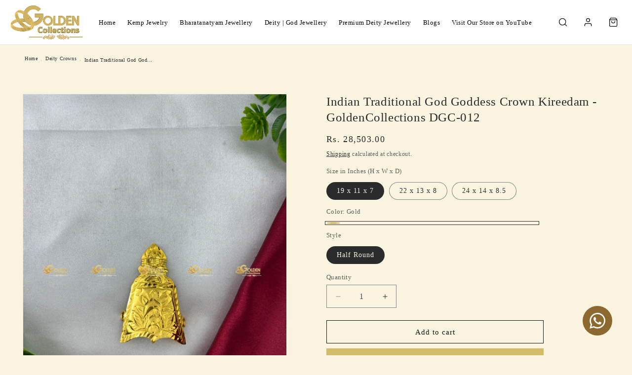

--- FILE ---
content_type: text/html; charset=utf-8
request_url: https://www.goldencollections.com/products/indian-traditional-god-goddess-crown-kireedam-goldencollections-dgc-012
body_size: 41047
content:
<!doctype html>
<html class="js" lang="en">
  <head>

    <meta charset="utf-8">
    <meta http-equiv="X-UA-Compatible" content="IE=edge">
    <meta name="viewport" content="width=device-width,initial-scale=1">
    <meta name="theme-color" content="">
    <link rel="canonical" href="https://www.goldencollections.com/products/indian-traditional-god-goddess-crown-kireedam-goldencollections-dgc-012">
    <!-- GEO Meta Tags for Local SEO -->
    <meta name="geo.region" content="IN-TS">
    <meta name="geo.placename" content="Secunderabad, Hyderabad">
    <meta name="geo.position" content="17.4541835;78.5048272">
    <meta name="ICBM" content="17.4541835, 78.5048272"><link rel="icon" type="image/png" href="//www.goldencollections.com/cdn/shop/files/golden-collections-favicon-9.png?crop=center&height=32&v=1764311327&width=32"><title>
      Indian Traditional God Goddess Crown Kireedam - GoldenCollections DGC-
 &ndash; Golden Collections</title>

    
      <meta name="description" content="Celebrate the rich traditions with our Indian traditional god goddess crown kireedam. Crafted with intricate details and adorned with traditional motifs, it reflects the cultural heritage. Buy now and adorn your deity with traditional elegance.">
    

    

<meta property="og:site_name" content="Golden Collections">
<meta property="og:url" content="https://www.goldencollections.com/products/indian-traditional-god-goddess-crown-kireedam-goldencollections-dgc-012">
<meta property="og:title" content="Indian Traditional God Goddess Crown Kireedam - GoldenCollections DGC-">
<meta property="og:type" content="product">
<meta property="og:description" content="Celebrate the rich traditions with our Indian traditional god goddess crown kireedam. Crafted with intricate details and adorned with traditional motifs, it reflects the cultural heritage. Buy now and adorn your deity with traditional elegance."><meta property="og:image" content="http://www.goldencollections.com/cdn/shop/files/indian-traditional-god-goddess-crown-kireedam-goldencollections-dgc-012_1.jpg?v=1741853402">
  <meta property="og:image:secure_url" content="https://www.goldencollections.com/cdn/shop/files/indian-traditional-god-goddess-crown-kireedam-goldencollections-dgc-012_1.jpg?v=1741853402">
  <meta property="og:image:width" content="1080">
  <meta property="og:image:height" content="1440"><meta property="og:price:amount" content="28,503.00">
  <meta property="og:price:currency" content="INR"><meta name="twitter:card" content="summary_large_image">
<meta name="twitter:title" content="Indian Traditional God Goddess Crown Kireedam - GoldenCollections DGC-">
<meta name="twitter:description" content="Celebrate the rich traditions with our Indian traditional god goddess crown kireedam. Crafted with intricate details and adorned with traditional motifs, it reflects the cultural heritage. Buy now and adorn your deity with traditional elegance.">


    <script src="//www.goldencollections.com/cdn/shop/t/47/assets/constants.js?v=132983761750457495441768306514" defer="defer"></script>
    <script src="//www.goldencollections.com/cdn/shop/t/47/assets/pubsub.js?v=25310214064522200911768306514" defer="defer"></script>
    <script src="//www.goldencollections.com/cdn/shop/t/47/assets/global.js?v=184345515105158409801768306514" defer="defer"></script>
    <script src="//www.goldencollections.com/cdn/shop/t/47/assets/details-disclosure.js?v=13653116266235556501768306514" defer="defer"></script>
    <script src="//www.goldencollections.com/cdn/shop/t/47/assets/details-modal.js?v=25581673532751508451768306514" defer="defer"></script>
    <script src="//www.goldencollections.com/cdn/shop/t/47/assets/search-form.js?v=133129549252120666541768306514" defer="defer"></script><script src="//www.goldencollections.com/cdn/shop/t/47/assets/animations.js?v=88693664871331136111768306514" defer="defer"></script><script>window.performance && window.performance.mark && window.performance.mark('shopify.content_for_header.start');</script><meta name="google-site-verification" content="KyVEUG8pAzn2KbCYvgC4zdLSFbm-w_fDYM9gqeeJ5dI">
<meta id="shopify-digital-wallet" name="shopify-digital-wallet" content="/76492243242/digital_wallets/dialog">
<meta id="in-context-paypal-metadata" data-shop-id="76492243242" data-venmo-supported="false" data-environment="production" data-locale="en_US" data-paypal-v4="true" data-currency="INR">
<link rel="alternate" type="application/json+oembed" href="https://www.goldencollections.com/products/indian-traditional-god-goddess-crown-kireedam-goldencollections-dgc-012.oembed">
<script async="async" src="/checkouts/internal/preloads.js?locale=en-IN"></script>
<script id="shopify-features" type="application/json">{"accessToken":"77707bdddeecc807fbcd42115e3c1980","betas":["rich-media-storefront-analytics"],"domain":"www.goldencollections.com","predictiveSearch":true,"shopId":76492243242,"locale":"en"}</script>
<script>var Shopify = Shopify || {};
Shopify.shop = "6f15d1.myshopify.com";
Shopify.locale = "en";
Shopify.currency = {"active":"INR","rate":"1.0"};
Shopify.country = "IN";
Shopify.theme = {"name":"Copy of theme-export-feelori-com-after-implemen...","id":183874224426,"schema_name":"Dawn","schema_version":"15.3.0","theme_store_id":null,"role":"main"};
Shopify.theme.handle = "null";
Shopify.theme.style = {"id":null,"handle":null};
Shopify.cdnHost = "www.goldencollections.com/cdn";
Shopify.routes = Shopify.routes || {};
Shopify.routes.root = "/";</script>
<script type="module">!function(o){(o.Shopify=o.Shopify||{}).modules=!0}(window);</script>
<script>!function(o){function n(){var o=[];function n(){o.push(Array.prototype.slice.apply(arguments))}return n.q=o,n}var t=o.Shopify=o.Shopify||{};t.loadFeatures=n(),t.autoloadFeatures=n()}(window);</script>
<script id="shop-js-analytics" type="application/json">{"pageType":"product"}</script>
<script defer="defer" async type="module" src="//www.goldencollections.com/cdn/shopifycloud/shop-js/modules/v2/client.init-shop-cart-sync_C5BV16lS.en.esm.js"></script>
<script defer="defer" async type="module" src="//www.goldencollections.com/cdn/shopifycloud/shop-js/modules/v2/chunk.common_CygWptCX.esm.js"></script>
<script type="module">
  await import("//www.goldencollections.com/cdn/shopifycloud/shop-js/modules/v2/client.init-shop-cart-sync_C5BV16lS.en.esm.js");
await import("//www.goldencollections.com/cdn/shopifycloud/shop-js/modules/v2/chunk.common_CygWptCX.esm.js");

  window.Shopify.SignInWithShop?.initShopCartSync?.({"fedCMEnabled":true,"windoidEnabled":true});

</script>
<script>(function() {
  var isLoaded = false;
  function asyncLoad() {
    if (isLoaded) return;
    isLoaded = true;
    var urls = ["https:\/\/d1639lhkj5l89m.cloudfront.net\/js\/storefront\/uppromote.js?shop=6f15d1.myshopify.com","https:\/\/sr-cdn.shiprocket.in\/sr-promise\/static\/uc.js?channel_id=4\u0026sr_company_id=3527234\u0026shop=6f15d1.myshopify.com","https:\/\/ecommplugins-scripts.trustpilot.com\/v2.1\/js\/header.min.js?settings=eyJrZXkiOiJYb2FBTm94cmpuU2hhRjVKIn0=\u0026shop=6f15d1.myshopify.com","https:\/\/ecommplugins-scripts.trustpilot.com\/v2.1\/js\/success.min.js?settings=eyJrZXkiOiJYb2FBTm94cmpuU2hhRjVKIiwidCI6WyJvcmRlcnMvZnVsZmlsbGVkIl0sInYiOiIifQ==\u0026shop=6f15d1.myshopify.com","https:\/\/ecommplugins-trustboxsettings.trustpilot.com\/6f15d1.myshopify.com.js?settings=1767860372529\u0026shop=6f15d1.myshopify.com"];
    for (var i = 0; i < urls.length; i++) {
      var s = document.createElement('script');
      s.type = 'text/javascript';
      s.async = true;
      s.src = urls[i];
      var x = document.getElementsByTagName('script')[0];
      x.parentNode.insertBefore(s, x);
    }
  };
  if(window.attachEvent) {
    window.attachEvent('onload', asyncLoad);
  } else {
    window.addEventListener('load', asyncLoad, false);
  }
})();</script>
<script id="__st">var __st={"a":76492243242,"offset":19800,"reqid":"e61ba2d0-a9c7-406f-a00f-d12e108ffdd4-1768808414","pageurl":"www.goldencollections.com\/products\/indian-traditional-god-goddess-crown-kireedam-goldencollections-dgc-012","u":"16e1312c2363","p":"product","rtyp":"product","rid":8352772489514};</script>
<script>window.ShopifyPaypalV4VisibilityTracking = true;</script>
<script id="captcha-bootstrap">!function(){'use strict';const t='contact',e='account',n='new_comment',o=[[t,t],['blogs',n],['comments',n],[t,'customer']],c=[[e,'customer_login'],[e,'guest_login'],[e,'recover_customer_password'],[e,'create_customer']],r=t=>t.map((([t,e])=>`form[action*='/${t}']:not([data-nocaptcha='true']) input[name='form_type'][value='${e}']`)).join(','),a=t=>()=>t?[...document.querySelectorAll(t)].map((t=>t.form)):[];function s(){const t=[...o],e=r(t);return a(e)}const i='password',u='form_key',d=['recaptcha-v3-token','g-recaptcha-response','h-captcha-response',i],f=()=>{try{return window.sessionStorage}catch{return}},m='__shopify_v',_=t=>t.elements[u];function p(t,e,n=!1){try{const o=window.sessionStorage,c=JSON.parse(o.getItem(e)),{data:r}=function(t){const{data:e,action:n}=t;return t[m]||n?{data:e,action:n}:{data:t,action:n}}(c);for(const[e,n]of Object.entries(r))t.elements[e]&&(t.elements[e].value=n);n&&o.removeItem(e)}catch(o){console.error('form repopulation failed',{error:o})}}const l='form_type',E='cptcha';function T(t){t.dataset[E]=!0}const w=window,h=w.document,L='Shopify',v='ce_forms',y='captcha';let A=!1;((t,e)=>{const n=(g='f06e6c50-85a8-45c8-87d0-21a2b65856fe',I='https://cdn.shopify.com/shopifycloud/storefront-forms-hcaptcha/ce_storefront_forms_captcha_hcaptcha.v1.5.2.iife.js',D={infoText:'Protected by hCaptcha',privacyText:'Privacy',termsText:'Terms'},(t,e,n)=>{const o=w[L][v],c=o.bindForm;if(c)return c(t,g,e,D).then(n);var r;o.q.push([[t,g,e,D],n]),r=I,A||(h.body.append(Object.assign(h.createElement('script'),{id:'captcha-provider',async:!0,src:r})),A=!0)});var g,I,D;w[L]=w[L]||{},w[L][v]=w[L][v]||{},w[L][v].q=[],w[L][y]=w[L][y]||{},w[L][y].protect=function(t,e){n(t,void 0,e),T(t)},Object.freeze(w[L][y]),function(t,e,n,w,h,L){const[v,y,A,g]=function(t,e,n){const i=e?o:[],u=t?c:[],d=[...i,...u],f=r(d),m=r(i),_=r(d.filter((([t,e])=>n.includes(e))));return[a(f),a(m),a(_),s()]}(w,h,L),I=t=>{const e=t.target;return e instanceof HTMLFormElement?e:e&&e.form},D=t=>v().includes(t);t.addEventListener('submit',(t=>{const e=I(t);if(!e)return;const n=D(e)&&!e.dataset.hcaptchaBound&&!e.dataset.recaptchaBound,o=_(e),c=g().includes(e)&&(!o||!o.value);(n||c)&&t.preventDefault(),c&&!n&&(function(t){try{if(!f())return;!function(t){const e=f();if(!e)return;const n=_(t);if(!n)return;const o=n.value;o&&e.removeItem(o)}(t);const e=Array.from(Array(32),(()=>Math.random().toString(36)[2])).join('');!function(t,e){_(t)||t.append(Object.assign(document.createElement('input'),{type:'hidden',name:u})),t.elements[u].value=e}(t,e),function(t,e){const n=f();if(!n)return;const o=[...t.querySelectorAll(`input[type='${i}']`)].map((({name:t})=>t)),c=[...d,...o],r={};for(const[a,s]of new FormData(t).entries())c.includes(a)||(r[a]=s);n.setItem(e,JSON.stringify({[m]:1,action:t.action,data:r}))}(t,e)}catch(e){console.error('failed to persist form',e)}}(e),e.submit())}));const S=(t,e)=>{t&&!t.dataset[E]&&(n(t,e.some((e=>e===t))),T(t))};for(const o of['focusin','change'])t.addEventListener(o,(t=>{const e=I(t);D(e)&&S(e,y())}));const B=e.get('form_key'),M=e.get(l),P=B&&M;t.addEventListener('DOMContentLoaded',(()=>{const t=y();if(P)for(const e of t)e.elements[l].value===M&&p(e,B);[...new Set([...A(),...v().filter((t=>'true'===t.dataset.shopifyCaptcha))])].forEach((e=>S(e,t)))}))}(h,new URLSearchParams(w.location.search),n,t,e,['guest_login'])})(!0,!0)}();</script>
<script integrity="sha256-4kQ18oKyAcykRKYeNunJcIwy7WH5gtpwJnB7kiuLZ1E=" data-source-attribution="shopify.loadfeatures" defer="defer" src="//www.goldencollections.com/cdn/shopifycloud/storefront/assets/storefront/load_feature-a0a9edcb.js" crossorigin="anonymous"></script>
<script data-source-attribution="shopify.dynamic_checkout.dynamic.init">var Shopify=Shopify||{};Shopify.PaymentButton=Shopify.PaymentButton||{isStorefrontPortableWallets:!0,init:function(){window.Shopify.PaymentButton.init=function(){};var t=document.createElement("script");t.src="https://www.goldencollections.com/cdn/shopifycloud/portable-wallets/latest/portable-wallets.en.js",t.type="module",document.head.appendChild(t)}};
</script>
<script data-source-attribution="shopify.dynamic_checkout.buyer_consent">
  function portableWalletsHideBuyerConsent(e){var t=document.getElementById("shopify-buyer-consent"),n=document.getElementById("shopify-subscription-policy-button");t&&n&&(t.classList.add("hidden"),t.setAttribute("aria-hidden","true"),n.removeEventListener("click",e))}function portableWalletsShowBuyerConsent(e){var t=document.getElementById("shopify-buyer-consent"),n=document.getElementById("shopify-subscription-policy-button");t&&n&&(t.classList.remove("hidden"),t.removeAttribute("aria-hidden"),n.addEventListener("click",e))}window.Shopify?.PaymentButton&&(window.Shopify.PaymentButton.hideBuyerConsent=portableWalletsHideBuyerConsent,window.Shopify.PaymentButton.showBuyerConsent=portableWalletsShowBuyerConsent);
</script>
<script>
  function portableWalletsCleanup(e){e&&e.src&&console.error("Failed to load portable wallets script "+e.src);var t=document.querySelectorAll("shopify-accelerated-checkout .shopify-payment-button__skeleton, shopify-accelerated-checkout-cart .wallet-cart-button__skeleton"),e=document.getElementById("shopify-buyer-consent");for(let e=0;e<t.length;e++)t[e].remove();e&&e.remove()}function portableWalletsNotLoadedAsModule(e){e instanceof ErrorEvent&&"string"==typeof e.message&&e.message.includes("import.meta")&&"string"==typeof e.filename&&e.filename.includes("portable-wallets")&&(window.removeEventListener("error",portableWalletsNotLoadedAsModule),window.Shopify.PaymentButton.failedToLoad=e,"loading"===document.readyState?document.addEventListener("DOMContentLoaded",window.Shopify.PaymentButton.init):window.Shopify.PaymentButton.init())}window.addEventListener("error",portableWalletsNotLoadedAsModule);
</script>

<script type="module" src="https://www.goldencollections.com/cdn/shopifycloud/portable-wallets/latest/portable-wallets.en.js" onError="portableWalletsCleanup(this)" crossorigin="anonymous"></script>
<script nomodule>
  document.addEventListener("DOMContentLoaded", portableWalletsCleanup);
</script>

<script id='scb4127' type='text/javascript' async='' src='https://www.goldencollections.com/cdn/shopifycloud/privacy-banner/storefront-banner.js'></script><link id="shopify-accelerated-checkout-styles" rel="stylesheet" media="screen" href="https://www.goldencollections.com/cdn/shopifycloud/portable-wallets/latest/accelerated-checkout-backwards-compat.css" crossorigin="anonymous">
<style id="shopify-accelerated-checkout-cart">
        #shopify-buyer-consent {
  margin-top: 1em;
  display: inline-block;
  width: 100%;
}

#shopify-buyer-consent.hidden {
  display: none;
}

#shopify-subscription-policy-button {
  background: none;
  border: none;
  padding: 0;
  text-decoration: underline;
  font-size: inherit;
  cursor: pointer;
}

#shopify-subscription-policy-button::before {
  box-shadow: none;
}

      </style>

<script>window.performance && window.performance.mark && window.performance.mark('shopify.content_for_header.end');</script>


    <style data-shopify>
      
      
      
      
      

      
        :root,
        .color-scheme-1 {
          --color-background: 250,243,224;
        
          --gradient-background: #faf3e0;
        

        

        --color-foreground: 43,43,43;
        --color-background-contrast: 232,200,114;
        --color-shadow: 18,18,18;
        --color-button: 211,188,105;
        --color-button-text: 255,255,255;
        --color-secondary-button: 250,243,224;
        --color-secondary-button-text: 18,18,18;
        --color-link: 18,18,18;
        --color-badge-foreground: 43,43,43;
        --color-badge-background: 250,243,224;
        --color-badge-border: 43,43,43;
        --payment-terms-background-color: rgb(250 243 224);
      }
      
        
        .color-scheme-2 {
          --color-background: 243,243,243;
        
          --gradient-background: #f3f3f3;
        

        

        --color-foreground: 18,18,18;
        --color-background-contrast: 179,179,179;
        --color-shadow: 18,18,18;
        --color-button: 18,18,18;
        --color-button-text: 243,243,243;
        --color-secondary-button: 243,243,243;
        --color-secondary-button-text: 18,18,18;
        --color-link: 18,18,18;
        --color-badge-foreground: 18,18,18;
        --color-badge-background: 243,243,243;
        --color-badge-border: 18,18,18;
        --payment-terms-background-color: rgb(243 243 243);
      }
      
        
        .color-scheme-3 {
          --color-background: 36,40,51;
        
          --gradient-background: #242833;
        

        

        --color-foreground: 255,255,255;
        --color-background-contrast: 47,52,66;
        --color-shadow: 18,18,18;
        --color-button: 255,255,255;
        --color-button-text: 0,0,0;
        --color-secondary-button: 36,40,51;
        --color-secondary-button-text: 255,255,255;
        --color-link: 255,255,255;
        --color-badge-foreground: 255,255,255;
        --color-badge-background: 36,40,51;
        --color-badge-border: 255,255,255;
        --payment-terms-background-color: rgb(36 40 51);
      }
      
        
        .color-scheme-4 {
          --color-background: 18,18,18;
        
          --gradient-background: #121212;
        

        

        --color-foreground: 255,255,255;
        --color-background-contrast: 146,146,146;
        --color-shadow: 18,18,18;
        --color-button: 255,255,255;
        --color-button-text: 18,18,18;
        --color-secondary-button: 18,18,18;
        --color-secondary-button-text: 255,255,255;
        --color-link: 255,255,255;
        --color-badge-foreground: 255,255,255;
        --color-badge-background: 18,18,18;
        --color-badge-border: 255,255,255;
        --payment-terms-background-color: rgb(18 18 18);
      }
      
        
        .color-scheme-5 {
          --color-background: 51,79,180;
        
          --gradient-background: #334fb4;
        

        

        --color-foreground: 255,255,255;
        --color-background-contrast: 23,35,81;
        --color-shadow: 18,18,18;
        --color-button: 255,255,255;
        --color-button-text: 51,79,180;
        --color-secondary-button: 51,79,180;
        --color-secondary-button-text: 255,255,255;
        --color-link: 255,255,255;
        --color-badge-foreground: 255,255,255;
        --color-badge-background: 51,79,180;
        --color-badge-border: 255,255,255;
        --payment-terms-background-color: rgb(51 79 180);
      }
      
        
        .color-scheme-edbda364-43f1-4e5a-9930-77fb5decffda {
          --color-background: 255,255,255;
        
          --gradient-background: #ffffff;
        

        

        --color-foreground: 18,18,18;
        --color-background-contrast: 191,191,191;
        --color-shadow: 18,18,18;
        --color-button: 18,18,18;
        --color-button-text: 255,255,255;
        --color-secondary-button: 255,255,255;
        --color-secondary-button-text: 18,18,18;
        --color-link: 18,18,18;
        --color-badge-foreground: 18,18,18;
        --color-badge-background: 255,255,255;
        --color-badge-border: 18,18,18;
        --payment-terms-background-color: rgb(255 255 255);
      }
      

      body, .color-scheme-1, .color-scheme-2, .color-scheme-3, .color-scheme-4, .color-scheme-5, .color-scheme-edbda364-43f1-4e5a-9930-77fb5decffda {
        color: rgba(var(--color-foreground), 0.75);
        background-color: rgb(var(--color-background));
      }

      :root {
        --font-body-family: "New York", Iowan Old Style, Apple Garamond, Baskerville, Times New Roman, Droid Serif, Times, Source Serif Pro, serif, Apple Color Emoji, Segoe UI Emoji, Segoe UI Symbol;
        --font-body-style: normal;
        --font-body-weight: 400;
        --font-body-weight-bold: 700;

        --font-heading-family: "New York", Iowan Old Style, Apple Garamond, Baskerville, Times New Roman, Droid Serif, Times, Source Serif Pro, serif, Apple Color Emoji, Segoe UI Emoji, Segoe UI Symbol;
        --font-heading-style: normal;
        --font-heading-weight: 400;

        --font-body-scale: 1.0;
        --font-heading-scale: 1.0;

        --media-padding: px;
        --media-border-opacity: 0.05;
        --media-border-width: 1px;
        --media-radius: 0px;
        --media-shadow-opacity: 0.0;
        --media-shadow-horizontal-offset: 0px;
        --media-shadow-vertical-offset: 4px;
        --media-shadow-blur-radius: 5px;
        --media-shadow-visible: 0;

        --page-width: 160rem;
        --page-width-margin: 0rem;

        --product-card-image-padding: 0.0rem;
        --product-card-corner-radius: 0.0rem;
        --product-card-text-alignment: left;
        --product-card-border-width: 0.0rem;
        --product-card-border-opacity: 0.1;
        --product-card-shadow-opacity: 0.0;
        --product-card-shadow-visible: 0;
        --product-card-shadow-horizontal-offset: 0.0rem;
        --product-card-shadow-vertical-offset: 0.4rem;
        --product-card-shadow-blur-radius: 0.5rem;

        --collection-card-image-padding: 0.0rem;
        --collection-card-corner-radius: 0.0rem;
        --collection-card-text-alignment: left;
        --collection-card-border-width: 0.0rem;
        --collection-card-border-opacity: 0.1;
        --collection-card-shadow-opacity: 0.0;
        --collection-card-shadow-visible: 0;
        --collection-card-shadow-horizontal-offset: 0.0rem;
        --collection-card-shadow-vertical-offset: 0.4rem;
        --collection-card-shadow-blur-radius: 0.5rem;

        --blog-card-image-padding: 0.0rem;
        --blog-card-corner-radius: 0.0rem;
        --blog-card-text-alignment: left;
        --blog-card-border-width: 0.0rem;
        --blog-card-border-opacity: 0.1;
        --blog-card-shadow-opacity: 0.0;
        --blog-card-shadow-visible: 0;
        --blog-card-shadow-horizontal-offset: 0.0rem;
        --blog-card-shadow-vertical-offset: 0.4rem;
        --blog-card-shadow-blur-radius: 0.5rem;

        --badge-corner-radius: 4.0rem;

        --popup-border-width: 1px;
        --popup-border-opacity: 0.1;
        --popup-corner-radius: 0px;
        --popup-shadow-opacity: 0.05;
        --popup-shadow-horizontal-offset: 0px;
        --popup-shadow-vertical-offset: 4px;
        --popup-shadow-blur-radius: 5px;

        --drawer-border-width: 1px;
        --drawer-border-opacity: 0.1;
        --drawer-shadow-opacity: 0.0;
        --drawer-shadow-horizontal-offset: 0px;
        --drawer-shadow-vertical-offset: 4px;
        --drawer-shadow-blur-radius: 5px;

        --spacing-sections-desktop: 0px;
        --spacing-sections-mobile: 0px;

        --grid-desktop-vertical-spacing: 8px;
        --grid-desktop-horizontal-spacing: 8px;
        --grid-mobile-vertical-spacing: 4px;
        --grid-mobile-horizontal-spacing: 4px;

        --text-boxes-border-opacity: 0.1;
        --text-boxes-border-width: 0px;
        --text-boxes-radius: 0px;
        --text-boxes-shadow-opacity: 0.0;
        --text-boxes-shadow-visible: 0;
        --text-boxes-shadow-horizontal-offset: 0px;
        --text-boxes-shadow-vertical-offset: 4px;
        --text-boxes-shadow-blur-radius: 5px;

        --buttons-radius: 0px;
        --buttons-radius-outset: 0px;
        --buttons-border-width: 1px;
        --buttons-border-opacity: 1.0;
        --buttons-shadow-opacity: 0.0;
        --buttons-shadow-visible: 0;
        --buttons-shadow-horizontal-offset: 0px;
        --buttons-shadow-vertical-offset: 4px;
        --buttons-shadow-blur-radius: 5px;
        --buttons-border-offset: 0px;

        --inputs-radius: 0px;
        --inputs-border-width: 1px;
        --inputs-border-opacity: 0.55;
        --inputs-shadow-opacity: 0.0;
        --inputs-shadow-horizontal-offset: 0px;
        --inputs-margin-offset: 0px;
        --inputs-shadow-vertical-offset: 4px;
        --inputs-shadow-blur-radius: 5px;
        --inputs-radius-outset: 0px;

        --variant-pills-radius: 40px;
        --variant-pills-border-width: 1px;
        --variant-pills-border-opacity: 0.55;
        --variant-pills-shadow-opacity: 0.0;
        --variant-pills-shadow-horizontal-offset: 0px;
        --variant-pills-shadow-vertical-offset: 4px;
        --variant-pills-shadow-blur-radius: 5px;
      }

      *,
      *::before,
      *::after {
        box-sizing: inherit;
      }

      html {
        box-sizing: border-box;
        font-size: calc(var(--font-body-scale) * 62.5%);
        height: 100%;
      }

      body {
        display: grid;
        grid-template-rows: auto auto 1fr auto;
        grid-template-columns: 100%;
        min-height: 100%;
        margin: 0;
        font-size: 1.5rem;
        letter-spacing: 0.06rem;
        line-height: calc(1 + 0.8 / var(--font-body-scale));
        font-family: var(--font-body-family);
        font-style: var(--font-body-style);
        font-weight: var(--font-body-weight);
      }

      @media screen and (min-width: 750px) {
        body {
          font-size: 1.6rem;
        }
      }
    </style>

    <!-- WHATSAPP FLOAT CSS -->
    <style>
    .whatsapp-float {
      position: fixed;
      width: 60px;
      height: 60px;
      bottom: 40px;
      right: 40px;
      background-color: #8c6a2f;
      color: #FFF;
      border-radius: 50px;
      text-align: center;
      font-size: 30px;
      box-shadow: 2px 2px 8px rgba(0,0,0,0.2);
      z-index: 1000;
      text-decoration: none;
      display: flex;
      align-items: center;
      justify-content: center;
      transition: all 0.3s ease;
      animation: pulse 2s infinite;
    }

    .whatsapp-float:hover {
      background-color: #8c6a2f;
      transform: scale(1.1);
      box-shadow: 2px 2px 12px rgba(250, 243, 224, 1);
    }

    @keyframes pulse {
      0% {
        box-shadow: 0 0 0 0 rgba(250, 243, 224, 1);
      }
      70% {
        box-shadow: 0 0 0 10px rgba(250, 243, 224, 1);
      }
      100% {
        box-shadow: 0 0 0 0 rgba(250, 243, 224, 1);
      }
    }

    .whatsapp-icon {
      width: 32px;
      height: 32px;
    }

    @media screen and (max-width: 480px) {
      .whatsapp-float {
        width: 50px;
        height: 50px;
        bottom: 20px;
        right: 20px;
      }
      
      .whatsapp-icon {
        width: 28px;
        height: 28px;
      }
    }
    </style>
    <!-- END WHATSAPP CSS -->

    <link href="//www.goldencollections.com/cdn/shop/t/47/assets/base.css?v=180008270436171932821768306514" rel="stylesheet" type="text/css" media="all" />
    <link rel="stylesheet" href="//www.goldencollections.com/cdn/shop/t/47/assets/component-cart-items.css?v=123238115697927560811768306514" media="print" onload="this.media='all'"><link href="//www.goldencollections.com/cdn/shop/t/47/assets/component-localization-form.css?v=170315343355214948141768306514" rel="stylesheet" type="text/css" media="all" />
      <script src="//www.goldencollections.com/cdn/shop/t/47/assets/localization-form.js?v=144176611646395275351768306514" defer="defer"></script><link
        rel="stylesheet"
        href="//www.goldencollections.com/cdn/shop/t/47/assets/component-predictive-search.css?v=118923337488134913561768306514"
        media="print"
        onload="this.media='all'"
      ><script>
      if (Shopify.designMode) {
        document.documentElement.classList.add('shopify-design-mode');
      }
    </script>
    <link rel="stylesheet" href="//www.goldencollections.com/cdn/shop/t/47/assets/custom-styles.css?v=93886968772279447641768367819"><script type="application/ld+json">
    {
      "@context": "https://schema.org",
      "@type": "LocalBusiness",
      "@id": "https://goldencollections.com/#organization",
      "name": "Golden Collections",
      "url": "https://goldencollections.com",
      "logo": {
        "@type": "ImageObject",
        "url": "https://cdn.shopify.com/s/files/1/0764/9224/3242/files/golden-collections-logo-1200-x-1200-without-background.png?v=1764310151"
      },
      "image": {
        "@type": "ImageObject",
        "url": "https://cdn.shopify.com/s/files/1/0764/9224/3242/files/golden-collections-logo-1200-x-1200-without-background.png?v=1764310151"
      },
      "description": "Golden Collections is India's oldest and most trusted destination for Deity Jewellery, Bharatanatyam Jewellery, Kemp Temple Ornaments, and Classical Dance Accessories. Established in 1961, our family-run brand has served generations of dancers, temples, and art institutions with authentic South Indian craftsmanship. With premium quality, heritage-inspired designs, and worldwide shipping, Golden Collections continues to preserve and celebrate the timeless beauty of Indian classical arts through traditional temple jewellery.",
      "founder": {
        "@type": "Person",
        "name": "Shri Lakshman Tunk"
      },
      "telephone": "+917337294499",
      "priceRange": "₹₹ – ₹₹₹",
      "address": {
        "@type": "PostalAddress",
        "streetAddress": "Sai Nidhi, Plot 9, Krishnapuri Colony, Lakshmi Nagar, West Marredpally",
        "addressLocality": "Secunderabad",
        "addressRegion": "Telangana",
        "postalCode": "500026",
        "addressCountry": "IN"
      },
      "geo": {
        "@type": "GeoCoordinates",
        "latitude": 17.4541835,
        "longitude": 78.5048272
      },
      "openingHoursSpecification": {
        "@type": "OpeningHoursSpecification",
        "dayOfWeek": ["Monday", "Tuesday", "Wednesday", "Thursday", "Friday", "Saturday"],
        "opens": "11:00",
        "closes": "20:00"
      },
      "contactPoint": [
        {
          "@type": "ContactPoint",
          "contactType": "customer support",
          "email": "support@goldencollections.com",
          "telephone": "+917337294499",
          "availableLanguage": "en"
        }
      ],
      "sameAs": [
        "https://www.facebook.com/bharatanatyamdancejewellery/",
        "https://www.facebook.com/deityjewelry/",
        "https://www.facebook.com/goldencolletions/",
        "https://www.instagram.com/bharatanatyamjewellery",
        "https://www.instagram.com/deity_jewellery",
        "https://www.instagram.com/goldencollections_gbs",
        "https://dk.pinterest.com/goldencollectionsjewelry",
        "https://www.youtube.com/@Goldencollections",
        "https://www.youtube.com/@BharatanatyamDanceJewellery",
        "https://www.trustpilot.com/review/goldencollections.com"
        "https://in.linkedin.com/in/golden-collections-35764388"
      ]
    }
    </script>
    

    
  <link href="https://monorail-edge.shopifysvc.com" rel="dns-prefetch">
<script>(function(){if ("sendBeacon" in navigator && "performance" in window) {try {var session_token_from_headers = performance.getEntriesByType('navigation')[0].serverTiming.find(x => x.name == '_s').description;} catch {var session_token_from_headers = undefined;}var session_cookie_matches = document.cookie.match(/_shopify_s=([^;]*)/);var session_token_from_cookie = session_cookie_matches && session_cookie_matches.length === 2 ? session_cookie_matches[1] : "";var session_token = session_token_from_headers || session_token_from_cookie || "";function handle_abandonment_event(e) {var entries = performance.getEntries().filter(function(entry) {return /monorail-edge.shopifysvc.com/.test(entry.name);});if (!window.abandonment_tracked && entries.length === 0) {window.abandonment_tracked = true;var currentMs = Date.now();var navigation_start = performance.timing.navigationStart;var payload = {shop_id: 76492243242,url: window.location.href,navigation_start,duration: currentMs - navigation_start,session_token,page_type: "product"};window.navigator.sendBeacon("https://monorail-edge.shopifysvc.com/v1/produce", JSON.stringify({schema_id: "online_store_buyer_site_abandonment/1.1",payload: payload,metadata: {event_created_at_ms: currentMs,event_sent_at_ms: currentMs}}));}}window.addEventListener('pagehide', handle_abandonment_event);}}());</script>
<script id="web-pixels-manager-setup">(function e(e,d,r,n,o){if(void 0===o&&(o={}),!Boolean(null===(a=null===(i=window.Shopify)||void 0===i?void 0:i.analytics)||void 0===a?void 0:a.replayQueue)){var i,a;window.Shopify=window.Shopify||{};var t=window.Shopify;t.analytics=t.analytics||{};var s=t.analytics;s.replayQueue=[],s.publish=function(e,d,r){return s.replayQueue.push([e,d,r]),!0};try{self.performance.mark("wpm:start")}catch(e){}var l=function(){var e={modern:/Edge?\/(1{2}[4-9]|1[2-9]\d|[2-9]\d{2}|\d{4,})\.\d+(\.\d+|)|Firefox\/(1{2}[4-9]|1[2-9]\d|[2-9]\d{2}|\d{4,})\.\d+(\.\d+|)|Chrom(ium|e)\/(9{2}|\d{3,})\.\d+(\.\d+|)|(Maci|X1{2}).+ Version\/(15\.\d+|(1[6-9]|[2-9]\d|\d{3,})\.\d+)([,.]\d+|)( \(\w+\)|)( Mobile\/\w+|) Safari\/|Chrome.+OPR\/(9{2}|\d{3,})\.\d+\.\d+|(CPU[ +]OS|iPhone[ +]OS|CPU[ +]iPhone|CPU IPhone OS|CPU iPad OS)[ +]+(15[._]\d+|(1[6-9]|[2-9]\d|\d{3,})[._]\d+)([._]\d+|)|Android:?[ /-](13[3-9]|1[4-9]\d|[2-9]\d{2}|\d{4,})(\.\d+|)(\.\d+|)|Android.+Firefox\/(13[5-9]|1[4-9]\d|[2-9]\d{2}|\d{4,})\.\d+(\.\d+|)|Android.+Chrom(ium|e)\/(13[3-9]|1[4-9]\d|[2-9]\d{2}|\d{4,})\.\d+(\.\d+|)|SamsungBrowser\/([2-9]\d|\d{3,})\.\d+/,legacy:/Edge?\/(1[6-9]|[2-9]\d|\d{3,})\.\d+(\.\d+|)|Firefox\/(5[4-9]|[6-9]\d|\d{3,})\.\d+(\.\d+|)|Chrom(ium|e)\/(5[1-9]|[6-9]\d|\d{3,})\.\d+(\.\d+|)([\d.]+$|.*Safari\/(?![\d.]+ Edge\/[\d.]+$))|(Maci|X1{2}).+ Version\/(10\.\d+|(1[1-9]|[2-9]\d|\d{3,})\.\d+)([,.]\d+|)( \(\w+\)|)( Mobile\/\w+|) Safari\/|Chrome.+OPR\/(3[89]|[4-9]\d|\d{3,})\.\d+\.\d+|(CPU[ +]OS|iPhone[ +]OS|CPU[ +]iPhone|CPU IPhone OS|CPU iPad OS)[ +]+(10[._]\d+|(1[1-9]|[2-9]\d|\d{3,})[._]\d+)([._]\d+|)|Android:?[ /-](13[3-9]|1[4-9]\d|[2-9]\d{2}|\d{4,})(\.\d+|)(\.\d+|)|Mobile Safari.+OPR\/([89]\d|\d{3,})\.\d+\.\d+|Android.+Firefox\/(13[5-9]|1[4-9]\d|[2-9]\d{2}|\d{4,})\.\d+(\.\d+|)|Android.+Chrom(ium|e)\/(13[3-9]|1[4-9]\d|[2-9]\d{2}|\d{4,})\.\d+(\.\d+|)|Android.+(UC? ?Browser|UCWEB|U3)[ /]?(15\.([5-9]|\d{2,})|(1[6-9]|[2-9]\d|\d{3,})\.\d+)\.\d+|SamsungBrowser\/(5\.\d+|([6-9]|\d{2,})\.\d+)|Android.+MQ{2}Browser\/(14(\.(9|\d{2,})|)|(1[5-9]|[2-9]\d|\d{3,})(\.\d+|))(\.\d+|)|K[Aa][Ii]OS\/(3\.\d+|([4-9]|\d{2,})\.\d+)(\.\d+|)/},d=e.modern,r=e.legacy,n=navigator.userAgent;return n.match(d)?"modern":n.match(r)?"legacy":"unknown"}(),u="modern"===l?"modern":"legacy",c=(null!=n?n:{modern:"",legacy:""})[u],f=function(e){return[e.baseUrl,"/wpm","/b",e.hashVersion,"modern"===e.buildTarget?"m":"l",".js"].join("")}({baseUrl:d,hashVersion:r,buildTarget:u}),m=function(e){var d=e.version,r=e.bundleTarget,n=e.surface,o=e.pageUrl,i=e.monorailEndpoint;return{emit:function(e){var a=e.status,t=e.errorMsg,s=(new Date).getTime(),l=JSON.stringify({metadata:{event_sent_at_ms:s},events:[{schema_id:"web_pixels_manager_load/3.1",payload:{version:d,bundle_target:r,page_url:o,status:a,surface:n,error_msg:t},metadata:{event_created_at_ms:s}}]});if(!i)return console&&console.warn&&console.warn("[Web Pixels Manager] No Monorail endpoint provided, skipping logging."),!1;try{return self.navigator.sendBeacon.bind(self.navigator)(i,l)}catch(e){}var u=new XMLHttpRequest;try{return u.open("POST",i,!0),u.setRequestHeader("Content-Type","text/plain"),u.send(l),!0}catch(e){return console&&console.warn&&console.warn("[Web Pixels Manager] Got an unhandled error while logging to Monorail."),!1}}}}({version:r,bundleTarget:l,surface:e.surface,pageUrl:self.location.href,monorailEndpoint:e.monorailEndpoint});try{o.browserTarget=l,function(e){var d=e.src,r=e.async,n=void 0===r||r,o=e.onload,i=e.onerror,a=e.sri,t=e.scriptDataAttributes,s=void 0===t?{}:t,l=document.createElement("script"),u=document.querySelector("head"),c=document.querySelector("body");if(l.async=n,l.src=d,a&&(l.integrity=a,l.crossOrigin="anonymous"),s)for(var f in s)if(Object.prototype.hasOwnProperty.call(s,f))try{l.dataset[f]=s[f]}catch(e){}if(o&&l.addEventListener("load",o),i&&l.addEventListener("error",i),u)u.appendChild(l);else{if(!c)throw new Error("Did not find a head or body element to append the script");c.appendChild(l)}}({src:f,async:!0,onload:function(){if(!function(){var e,d;return Boolean(null===(d=null===(e=window.Shopify)||void 0===e?void 0:e.analytics)||void 0===d?void 0:d.initialized)}()){var d=window.webPixelsManager.init(e)||void 0;if(d){var r=window.Shopify.analytics;r.replayQueue.forEach((function(e){var r=e[0],n=e[1],o=e[2];d.publishCustomEvent(r,n,o)})),r.replayQueue=[],r.publish=d.publishCustomEvent,r.visitor=d.visitor,r.initialized=!0}}},onerror:function(){return m.emit({status:"failed",errorMsg:"".concat(f," has failed to load")})},sri:function(e){var d=/^sha384-[A-Za-z0-9+/=]+$/;return"string"==typeof e&&d.test(e)}(c)?c:"",scriptDataAttributes:o}),m.emit({status:"loading"})}catch(e){m.emit({status:"failed",errorMsg:(null==e?void 0:e.message)||"Unknown error"})}}})({shopId: 76492243242,storefrontBaseUrl: "https://www.goldencollections.com",extensionsBaseUrl: "https://extensions.shopifycdn.com/cdn/shopifycloud/web-pixels-manager",monorailEndpoint: "https://monorail-edge.shopifysvc.com/unstable/produce_batch",surface: "storefront-renderer",enabledBetaFlags: ["2dca8a86"],webPixelsConfigList: [{"id":"1654817066","configuration":"{\"shopId\":\"105091\",\"env\":\"production\",\"metaData\":\"[]\"}","eventPayloadVersion":"v1","runtimeContext":"STRICT","scriptVersion":"8e11013497942cd9be82d03af35714e6","type":"APP","apiClientId":2773553,"privacyPurposes":[],"dataSharingAdjustments":{"protectedCustomerApprovalScopes":["read_customer_address","read_customer_email","read_customer_name","read_customer_personal_data","read_customer_phone"]}},{"id":"799703338","configuration":"{\"config\":\"{\\\"pixel_id\\\":\\\"G-0TVF1B2Z6M\\\",\\\"google_tag_ids\\\":[\\\"G-0TVF1B2Z6M\\\",\\\"GT-K4TF88W\\\"],\\\"target_country\\\":\\\"IN\\\",\\\"gtag_events\\\":[{\\\"type\\\":\\\"begin_checkout\\\",\\\"action_label\\\":\\\"G-0TVF1B2Z6M\\\"},{\\\"type\\\":\\\"search\\\",\\\"action_label\\\":\\\"G-0TVF1B2Z6M\\\"},{\\\"type\\\":\\\"view_item\\\",\\\"action_label\\\":[\\\"G-0TVF1B2Z6M\\\",\\\"MC-WK4JFXTC45\\\"]},{\\\"type\\\":\\\"purchase\\\",\\\"action_label\\\":[\\\"G-0TVF1B2Z6M\\\",\\\"MC-WK4JFXTC45\\\"]},{\\\"type\\\":\\\"page_view\\\",\\\"action_label\\\":[\\\"G-0TVF1B2Z6M\\\",\\\"MC-WK4JFXTC45\\\"]},{\\\"type\\\":\\\"add_payment_info\\\",\\\"action_label\\\":\\\"G-0TVF1B2Z6M\\\"},{\\\"type\\\":\\\"add_to_cart\\\",\\\"action_label\\\":\\\"G-0TVF1B2Z6M\\\"}],\\\"enable_monitoring_mode\\\":false}\"}","eventPayloadVersion":"v1","runtimeContext":"OPEN","scriptVersion":"b2a88bafab3e21179ed38636efcd8a93","type":"APP","apiClientId":1780363,"privacyPurposes":[],"dataSharingAdjustments":{"protectedCustomerApprovalScopes":["read_customer_address","read_customer_email","read_customer_name","read_customer_personal_data","read_customer_phone"]}},{"id":"321225002","configuration":"{\"pixel_id\":\"924216666308131\",\"pixel_type\":\"facebook_pixel\"}","eventPayloadVersion":"v1","runtimeContext":"OPEN","scriptVersion":"ca16bc87fe92b6042fbaa3acc2fbdaa6","type":"APP","apiClientId":2329312,"privacyPurposes":["ANALYTICS","MARKETING","SALE_OF_DATA"],"dataSharingAdjustments":{"protectedCustomerApprovalScopes":["read_customer_address","read_customer_email","read_customer_name","read_customer_personal_data","read_customer_phone"]}},{"id":"56328490","configuration":"{\"myshopifyDomain\":\"6f15d1.myshopify.com\"}","eventPayloadVersion":"v1","runtimeContext":"STRICT","scriptVersion":"23b97d18e2aa74363140dc29c9284e87","type":"APP","apiClientId":2775569,"privacyPurposes":["ANALYTICS","MARKETING","SALE_OF_DATA"],"dataSharingAdjustments":{"protectedCustomerApprovalScopes":["read_customer_address","read_customer_email","read_customer_name","read_customer_phone","read_customer_personal_data"]}},{"id":"shopify-app-pixel","configuration":"{}","eventPayloadVersion":"v1","runtimeContext":"STRICT","scriptVersion":"0450","apiClientId":"shopify-pixel","type":"APP","privacyPurposes":["ANALYTICS","MARKETING"]},{"id":"shopify-custom-pixel","eventPayloadVersion":"v1","runtimeContext":"LAX","scriptVersion":"0450","apiClientId":"shopify-pixel","type":"CUSTOM","privacyPurposes":["ANALYTICS","MARKETING"]}],isMerchantRequest: false,initData: {"shop":{"name":"Golden Collections","paymentSettings":{"currencyCode":"INR"},"myshopifyDomain":"6f15d1.myshopify.com","countryCode":"IN","storefrontUrl":"https:\/\/www.goldencollections.com"},"customer":null,"cart":null,"checkout":null,"productVariants":[{"price":{"amount":28503.0,"currencyCode":"INR"},"product":{"title":"Indian Traditional God Goddess Crown Kireedam - GoldenCollections DGC-012","vendor":"GoldenCollections","id":"8352772489514","untranslatedTitle":"Indian Traditional God Goddess Crown Kireedam - GoldenCollections DGC-012","url":"\/products\/indian-traditional-god-goddess-crown-kireedam-goldencollections-dgc-012","type":"Deity Gold Crowns"},"id":"49802033561898","image":{"src":"\/\/www.goldencollections.com\/cdn\/shop\/files\/indian-traditional-god-goddess-crown-kireedam-goldencollections-dgc-012_1.jpg?v=1741853402"},"sku":"DGC012-1","title":"19 x 11 x 7 \/ Gold \/ Half Round","untranslatedTitle":"19 x 11 x 7 \/ Gold \/ Half Round"},{"price":{"amount":38503.0,"currencyCode":"INR"},"product":{"title":"Indian Traditional God Goddess Crown Kireedam - GoldenCollections DGC-012","vendor":"GoldenCollections","id":"8352772489514","untranslatedTitle":"Indian Traditional God Goddess Crown Kireedam - GoldenCollections DGC-012","url":"\/products\/indian-traditional-god-goddess-crown-kireedam-goldencollections-dgc-012","type":"Deity Gold Crowns"},"id":"49802033594666","image":{"src":"\/\/www.goldencollections.com\/cdn\/shop\/files\/indian-traditional-god-goddess-crown-kireedam-goldencollections-dgc-012_5.jpg?v=1741853402"},"sku":"DGC012-2","title":"22 x 13 x 8 \/ Gold \/ Half Round","untranslatedTitle":"22 x 13 x 8 \/ Gold \/ Half Round"},{"price":{"amount":45503.0,"currencyCode":"INR"},"product":{"title":"Indian Traditional God Goddess Crown Kireedam - GoldenCollections DGC-012","vendor":"GoldenCollections","id":"8352772489514","untranslatedTitle":"Indian Traditional God Goddess Crown Kireedam - GoldenCollections DGC-012","url":"\/products\/indian-traditional-god-goddess-crown-kireedam-goldencollections-dgc-012","type":"Deity Gold Crowns"},"id":"49802033627434","image":{"src":"\/\/www.goldencollections.com\/cdn\/shop\/files\/indian-traditional-god-goddess-crown-kireedam-goldencollections-dgc-012_9.jpg?v=1741853403"},"sku":"DGC012-3","title":"24 x 14 x 8.5 \/ Gold \/ Half Round","untranslatedTitle":"24 x 14 x 8.5 \/ Gold \/ Half Round"}],"purchasingCompany":null},},"https://www.goldencollections.com/cdn","fcfee988w5aeb613cpc8e4bc33m6693e112",{"modern":"","legacy":""},{"shopId":"76492243242","storefrontBaseUrl":"https:\/\/www.goldencollections.com","extensionBaseUrl":"https:\/\/extensions.shopifycdn.com\/cdn\/shopifycloud\/web-pixels-manager","surface":"storefront-renderer","enabledBetaFlags":"[\"2dca8a86\"]","isMerchantRequest":"false","hashVersion":"fcfee988w5aeb613cpc8e4bc33m6693e112","publish":"custom","events":"[[\"page_viewed\",{}],[\"product_viewed\",{\"productVariant\":{\"price\":{\"amount\":28503.0,\"currencyCode\":\"INR\"},\"product\":{\"title\":\"Indian Traditional God Goddess Crown Kireedam - GoldenCollections DGC-012\",\"vendor\":\"GoldenCollections\",\"id\":\"8352772489514\",\"untranslatedTitle\":\"Indian Traditional God Goddess Crown Kireedam - GoldenCollections DGC-012\",\"url\":\"\/products\/indian-traditional-god-goddess-crown-kireedam-goldencollections-dgc-012\",\"type\":\"Deity Gold Crowns\"},\"id\":\"49802033561898\",\"image\":{\"src\":\"\/\/www.goldencollections.com\/cdn\/shop\/files\/indian-traditional-god-goddess-crown-kireedam-goldencollections-dgc-012_1.jpg?v=1741853402\"},\"sku\":\"DGC012-1\",\"title\":\"19 x 11 x 7 \/ Gold \/ Half Round\",\"untranslatedTitle\":\"19 x 11 x 7 \/ Gold \/ Half Round\"}}]]"});</script><script>
  window.ShopifyAnalytics = window.ShopifyAnalytics || {};
  window.ShopifyAnalytics.meta = window.ShopifyAnalytics.meta || {};
  window.ShopifyAnalytics.meta.currency = 'INR';
  var meta = {"product":{"id":8352772489514,"gid":"gid:\/\/shopify\/Product\/8352772489514","vendor":"GoldenCollections","type":"Deity Gold Crowns","handle":"indian-traditional-god-goddess-crown-kireedam-goldencollections-dgc-012","variants":[{"id":49802033561898,"price":2850300,"name":"Indian Traditional God Goddess Crown Kireedam - GoldenCollections DGC-012 - 19 x 11 x 7 \/ Gold \/ Half Round","public_title":"19 x 11 x 7 \/ Gold \/ Half Round","sku":"DGC012-1"},{"id":49802033594666,"price":3850300,"name":"Indian Traditional God Goddess Crown Kireedam - GoldenCollections DGC-012 - 22 x 13 x 8 \/ Gold \/ Half Round","public_title":"22 x 13 x 8 \/ Gold \/ Half Round","sku":"DGC012-2"},{"id":49802033627434,"price":4550300,"name":"Indian Traditional God Goddess Crown Kireedam - GoldenCollections DGC-012 - 24 x 14 x 8.5 \/ Gold \/ Half Round","public_title":"24 x 14 x 8.5 \/ Gold \/ Half Round","sku":"DGC012-3"}],"remote":false},"page":{"pageType":"product","resourceType":"product","resourceId":8352772489514,"requestId":"e61ba2d0-a9c7-406f-a00f-d12e108ffdd4-1768808414"}};
  for (var attr in meta) {
    window.ShopifyAnalytics.meta[attr] = meta[attr];
  }
</script>
<script class="analytics">
  (function () {
    var customDocumentWrite = function(content) {
      var jquery = null;

      if (window.jQuery) {
        jquery = window.jQuery;
      } else if (window.Checkout && window.Checkout.$) {
        jquery = window.Checkout.$;
      }

      if (jquery) {
        jquery('body').append(content);
      }
    };

    var hasLoggedConversion = function(token) {
      if (token) {
        return document.cookie.indexOf('loggedConversion=' + token) !== -1;
      }
      return false;
    }

    var setCookieIfConversion = function(token) {
      if (token) {
        var twoMonthsFromNow = new Date(Date.now());
        twoMonthsFromNow.setMonth(twoMonthsFromNow.getMonth() + 2);

        document.cookie = 'loggedConversion=' + token + '; expires=' + twoMonthsFromNow;
      }
    }

    var trekkie = window.ShopifyAnalytics.lib = window.trekkie = window.trekkie || [];
    if (trekkie.integrations) {
      return;
    }
    trekkie.methods = [
      'identify',
      'page',
      'ready',
      'track',
      'trackForm',
      'trackLink'
    ];
    trekkie.factory = function(method) {
      return function() {
        var args = Array.prototype.slice.call(arguments);
        args.unshift(method);
        trekkie.push(args);
        return trekkie;
      };
    };
    for (var i = 0; i < trekkie.methods.length; i++) {
      var key = trekkie.methods[i];
      trekkie[key] = trekkie.factory(key);
    }
    trekkie.load = function(config) {
      trekkie.config = config || {};
      trekkie.config.initialDocumentCookie = document.cookie;
      var first = document.getElementsByTagName('script')[0];
      var script = document.createElement('script');
      script.type = 'text/javascript';
      script.onerror = function(e) {
        var scriptFallback = document.createElement('script');
        scriptFallback.type = 'text/javascript';
        scriptFallback.onerror = function(error) {
                var Monorail = {
      produce: function produce(monorailDomain, schemaId, payload) {
        var currentMs = new Date().getTime();
        var event = {
          schema_id: schemaId,
          payload: payload,
          metadata: {
            event_created_at_ms: currentMs,
            event_sent_at_ms: currentMs
          }
        };
        return Monorail.sendRequest("https://" + monorailDomain + "/v1/produce", JSON.stringify(event));
      },
      sendRequest: function sendRequest(endpointUrl, payload) {
        // Try the sendBeacon API
        if (window && window.navigator && typeof window.navigator.sendBeacon === 'function' && typeof window.Blob === 'function' && !Monorail.isIos12()) {
          var blobData = new window.Blob([payload], {
            type: 'text/plain'
          });

          if (window.navigator.sendBeacon(endpointUrl, blobData)) {
            return true;
          } // sendBeacon was not successful

        } // XHR beacon

        var xhr = new XMLHttpRequest();

        try {
          xhr.open('POST', endpointUrl);
          xhr.setRequestHeader('Content-Type', 'text/plain');
          xhr.send(payload);
        } catch (e) {
          console.log(e);
        }

        return false;
      },
      isIos12: function isIos12() {
        return window.navigator.userAgent.lastIndexOf('iPhone; CPU iPhone OS 12_') !== -1 || window.navigator.userAgent.lastIndexOf('iPad; CPU OS 12_') !== -1;
      }
    };
    Monorail.produce('monorail-edge.shopifysvc.com',
      'trekkie_storefront_load_errors/1.1',
      {shop_id: 76492243242,
      theme_id: 183874224426,
      app_name: "storefront",
      context_url: window.location.href,
      source_url: "//www.goldencollections.com/cdn/s/trekkie.storefront.cd680fe47e6c39ca5d5df5f0a32d569bc48c0f27.min.js"});

        };
        scriptFallback.async = true;
        scriptFallback.src = '//www.goldencollections.com/cdn/s/trekkie.storefront.cd680fe47e6c39ca5d5df5f0a32d569bc48c0f27.min.js';
        first.parentNode.insertBefore(scriptFallback, first);
      };
      script.async = true;
      script.src = '//www.goldencollections.com/cdn/s/trekkie.storefront.cd680fe47e6c39ca5d5df5f0a32d569bc48c0f27.min.js';
      first.parentNode.insertBefore(script, first);
    };
    trekkie.load(
      {"Trekkie":{"appName":"storefront","development":false,"defaultAttributes":{"shopId":76492243242,"isMerchantRequest":null,"themeId":183874224426,"themeCityHash":"13713628068067777311","contentLanguage":"en","currency":"INR","eventMetadataId":"2c6446ab-ac12-4055-a573-bb9668aa97ed"},"isServerSideCookieWritingEnabled":true,"monorailRegion":"shop_domain","enabledBetaFlags":["65f19447"]},"Session Attribution":{},"S2S":{"facebookCapiEnabled":true,"source":"trekkie-storefront-renderer","apiClientId":580111}}
    );

    var loaded = false;
    trekkie.ready(function() {
      if (loaded) return;
      loaded = true;

      window.ShopifyAnalytics.lib = window.trekkie;

      var originalDocumentWrite = document.write;
      document.write = customDocumentWrite;
      try { window.ShopifyAnalytics.merchantGoogleAnalytics.call(this); } catch(error) {};
      document.write = originalDocumentWrite;

      window.ShopifyAnalytics.lib.page(null,{"pageType":"product","resourceType":"product","resourceId":8352772489514,"requestId":"e61ba2d0-a9c7-406f-a00f-d12e108ffdd4-1768808414","shopifyEmitted":true});

      var match = window.location.pathname.match(/checkouts\/(.+)\/(thank_you|post_purchase)/)
      var token = match? match[1]: undefined;
      if (!hasLoggedConversion(token)) {
        setCookieIfConversion(token);
        window.ShopifyAnalytics.lib.track("Viewed Product",{"currency":"INR","variantId":49802033561898,"productId":8352772489514,"productGid":"gid:\/\/shopify\/Product\/8352772489514","name":"Indian Traditional God Goddess Crown Kireedam - GoldenCollections DGC-012 - 19 x 11 x 7 \/ Gold \/ Half Round","price":"28503.00","sku":"DGC012-1","brand":"GoldenCollections","variant":"19 x 11 x 7 \/ Gold \/ Half Round","category":"Deity Gold Crowns","nonInteraction":true,"remote":false},undefined,undefined,{"shopifyEmitted":true});
      window.ShopifyAnalytics.lib.track("monorail:\/\/trekkie_storefront_viewed_product\/1.1",{"currency":"INR","variantId":49802033561898,"productId":8352772489514,"productGid":"gid:\/\/shopify\/Product\/8352772489514","name":"Indian Traditional God Goddess Crown Kireedam - GoldenCollections DGC-012 - 19 x 11 x 7 \/ Gold \/ Half Round","price":"28503.00","sku":"DGC012-1","brand":"GoldenCollections","variant":"19 x 11 x 7 \/ Gold \/ Half Round","category":"Deity Gold Crowns","nonInteraction":true,"remote":false,"referer":"https:\/\/www.goldencollections.com\/products\/indian-traditional-god-goddess-crown-kireedam-goldencollections-dgc-012"});
      }
    });


        var eventsListenerScript = document.createElement('script');
        eventsListenerScript.async = true;
        eventsListenerScript.src = "//www.goldencollections.com/cdn/shopifycloud/storefront/assets/shop_events_listener-3da45d37.js";
        document.getElementsByTagName('head')[0].appendChild(eventsListenerScript);

})();</script>
<script
  defer
  src="https://www.goldencollections.com/cdn/shopifycloud/perf-kit/shopify-perf-kit-3.0.4.min.js"
  data-application="storefront-renderer"
  data-shop-id="76492243242"
  data-render-region="gcp-us-central1"
  data-page-type="product"
  data-theme-instance-id="183874224426"
  data-theme-name="Dawn"
  data-theme-version="15.3.0"
  data-monorail-region="shop_domain"
  data-resource-timing-sampling-rate="10"
  data-shs="true"
  data-shs-beacon="true"
  data-shs-export-with-fetch="true"
  data-shs-logs-sample-rate="1"
  data-shs-beacon-endpoint="https://www.goldencollections.com/api/collect"
></script>
</head>

  <body class="gradient">
    <a class="skip-to-content-link button visually-hidden" href="#MainContent">
      Skip to content
    </a><div id="shopify-section-announcement-bar" class="shopify-section">


</div>
    <section id="shopify-section-feelori-mega-menu" class="shopify-section feelori-mega-menu-section">





<style>
  :root {
    --menu-bg-color: #ffffff;
    --menu-text-color: #000000;
    --menu-hover-color: #d3bc69;
    --dropdown-bg-color: #ffffff;
    --dropdown-text-color: #000000;
    --dropdown-hover-color: #d3bc69;
    --desktop-menu-height: 90px;
    --mobile-menu-height: 75px;
    --transparent-text-color: #ffffff;
  }

  /* Transparent Header Styles */
  

  /* Solid Header (Default) - ensure visible */
  
  .feelori-mega-menu {
    position: relative;
    background-color: var(--menu-bg-color);
  }
  
  .feelori-mega-menu.feelori-mega-menu--fixed {
    position: fixed;
    top: 0;
    left: 0;
    right: 0;
    box-shadow: 0 2px 10px rgba(0, 0, 0, 0.08);
  }
  
</style>


<div class="feelori-mega-menu" id="feelori-mega-menu" data-section-id="feelori-mega-menu" data-transparent="false">
  <div class="feelori-mega-menu__container">

    
    <button class="feelori-mega-menu__mobile-toggle" aria-label="Toggle menu" aria-expanded="false" aria-controls="feelori-mobile-menu-container">
      <span></span><span></span><span></span>
    </button>

    
    <div class="feelori-mega-menu__logo">
      <a href="/"><img srcset="//www.goldencollections.com/cdn/shop/files/golden-collections-logo-500-x-500-without-background.svg?v=1764310216&width=150 1x"
            src="//www.goldencollections.com/cdn/shop/files/golden-collections-logo-500-x-500-without-background.svg?v=1764310216&width=150"
            alt="Golden Collections"
            loading="lazy"
            width="150"
            height="500"
            style="max-width: 150px;"></a>
    </div>

    
    <nav class="feelori-mega-menu__nav" aria-label="Primary navigation">
      <ul class="feelori-mega-menu__list">
          
          

          <li class="feelori-mega-menu__item">
            <a href="/" class="feelori-mega-menu__link"
              >
              Home
            </a>

            
          </li>
        
          
          

          <li class="feelori-mega-menu__item">
            <a href="/collections/kemp-jewellery" class="feelori-mega-menu__link"
              
                data-has-dropdown="true"
                aria-haspopup="true"
                aria-expanded="false"
                aria-controls="desktop-dropdown-2"
              >
              Kemp Jewelry
            </a>

            
              <div class="feelori-mega-menu__dropdown" id="desktop-dropdown-2">
                <div class="feelori-mega-menu__dropdown-inner">
                  
                    <div class="feelori-mega-menu__column">
                      
                        <a href="/collections/kemp-jewellery" class="feelori-mega-menu__column-title">Gold Kemp Jewellery</a>
                        <ul class="feelori-mega-menu__submenu">
                          
                            <li class="feelori-mega-menu__submenu-item">
                              <a href="/collections/kemp-bharatanatyam-jewellery-dance-sets" class="feelori-mega-menu__submenu-link">Kemp Dance Set</a>
                            </li>
                          
                            <li class="feelori-mega-menu__submenu-item">
                              <a href="/collections/kemp-short-haram" class="feelori-mega-menu__submenu-link">Kemp Short Necklace</a>
                            </li>
                          
                            <li class="feelori-mega-menu__submenu-item">
                              <a href="/collections/kemp-long-necklace" class="feelori-mega-menu__submenu-link">Kemp Long Haram</a>
                            </li>
                          
                            <li class="feelori-mega-menu__submenu-item">
                              <a href="/collections/kemp-mattal-ear-chains" class="feelori-mega-menu__submenu-link">Kemp Mattal</a>
                            </li>
                          
                            <li class="feelori-mega-menu__submenu-item">
                              <a href="/collections/kemp-mang-tikka" class="feelori-mega-menu__submenu-link">Kemp Mang Tikka</a>
                            </li>
                          
                            <li class="feelori-mega-menu__submenu-item">
                              <a href="/collections/kemp-earrings" class="feelori-mega-menu__submenu-link">Kemp Earrings</a>
                            </li>
                          
                            <li class="feelori-mega-menu__submenu-item">
                              <a href="/collections/kemp-headset" class="feelori-mega-menu__submenu-link">Kemp Headset</a>
                            </li>
                          
                            <li class="feelori-mega-menu__submenu-item">
                              <a href="/collections/kemp-vaddanam-waistbelt" class="feelori-mega-menu__submenu-link">Kemp Vaddanam (Waistbelt)</a>
                            </li>
                          
                            <li class="feelori-mega-menu__submenu-item">
                              <a href="/collections/kemp-accessories" class="feelori-mega-menu__submenu-link">Kemp Accessories</a>
                            </li>
                          
                        </ul>
                      
                    </div>
                  
                    <div class="feelori-mega-menu__column">
                      
                        <a href="/collections/kemp-black-jewellery" class="feelori-mega-menu__column-title">Black Kemp Jewellery</a>
                        <ul class="feelori-mega-menu__submenu">
                          
                            <li class="feelori-mega-menu__submenu-item">
                              <a href="/collections/kemp-black-bharatanatyam-kuchipudi-dance-jewellery-set" class="feelori-mega-menu__submenu-link">Dance Set</a>
                            </li>
                          
                            <li class="feelori-mega-menu__submenu-item">
                              <a href="/collections/kemp-black-short-necklace" class="feelori-mega-menu__submenu-link">Short Necklace</a>
                            </li>
                          
                            <li class="feelori-mega-menu__submenu-item">
                              <a href="/collections/kemp-black-long-haram" class="feelori-mega-menu__submenu-link">Long Haram</a>
                            </li>
                          
                            <li class="feelori-mega-menu__submenu-item">
                              <a href="/collections/kemp-black-mattal" class="feelori-mega-menu__submenu-link">Mattal</a>
                            </li>
                          
                            <li class="feelori-mega-menu__submenu-item">
                              <a href="/collections/kemp-black-nethi-chutti-maang-tikka" class="feelori-mega-menu__submenu-link">Maang Tikka</a>
                            </li>
                          
                            <li class="feelori-mega-menu__submenu-item">
                              <a href="/collections/kemp-black-earrings-jhumki-jhumka" class="feelori-mega-menu__submenu-link">Earrings</a>
                            </li>
                          
                            <li class="feelori-mega-menu__submenu-item">
                              <a href="/collections/premium-black-kemp-headsets-nethichutti" class="feelori-mega-menu__submenu-link">Headset</a>
                            </li>
                          
                            <li class="feelori-mega-menu__submenu-item">
                              <a href="/collections/black-kemp-vaddanam-temple-jewellery-oddiyanam" class="feelori-mega-menu__submenu-link">Oddiyanam</a>
                            </li>
                          
                            <li class="feelori-mega-menu__submenu-item">
                              <a href="/collections/black-kemp-bharatanatyam-accessories" class="feelori-mega-menu__submenu-link">Accessories</a>
                            </li>
                          
                        </ul>
                      
                    </div>
                  
                </div>
              </div>
            
          </li>
        
          
          

          <li class="feelori-mega-menu__item">
            <a href="/collections/bharatanatyam-jewellery/Bharatanatyam" class="feelori-mega-menu__link"
              
                data-has-dropdown="true"
                aria-haspopup="true"
                aria-expanded="false"
                aria-controls="desktop-dropdown-3"
              >
              Bharatanatyam Jewellery
            </a>

            
              <div class="feelori-mega-menu__dropdown" id="desktop-dropdown-3">
                <div class="feelori-mega-menu__dropdown-inner">
                  
                    <div class="feelori-mega-menu__column">
                      
                        <a href="/collections/bharatanatyam-jewellery-sets" class="feelori-mega-menu__column-title">Dance Sets</a>
                        <ul class="feelori-mega-menu__submenu">
                          
                            <li class="feelori-mega-menu__submenu-item">
                              <a href="/collections/bharatanatyam-jewellery-sets" class="feelori-mega-menu__submenu-link">Adults</a>
                            </li>
                          
                            <li class="feelori-mega-menu__submenu-item">
                              <a href="/collections/bharatnatyam-dance-jewellery-kids-collection" class="feelori-mega-menu__submenu-link">Kids</a>
                            </li>
                          
                        </ul>
                      
                    </div>
                  
                    <div class="feelori-mega-menu__column">
                      
                        <a href="/collections/bharatanatyam-dance-necklace-long-and-short" class="feelori-mega-menu__column-title">Necklace</a>
                        <ul class="feelori-mega-menu__submenu">
                          
                            <li class="feelori-mega-menu__submenu-item">
                              <a href="/collections/bharatanatyam-short-necklaces" class="feelori-mega-menu__submenu-link">Short Necklace</a>
                            </li>
                          
                            <li class="feelori-mega-menu__submenu-item">
                              <a href="/collections/bharatanatyam-long-necklace" class="feelori-mega-menu__submenu-link">Long Necklace</a>
                            </li>
                          
                        </ul>
                      
                    </div>
                  
                    <div class="feelori-mega-menu__column">
                      
                        <a href="/collections/bharatanatyam-dance-accessories-flower-hair-head-set-maang-tikka-mattal-makeup" class="feelori-mega-menu__column-title">Dance Accessories</a>
                        <ul class="feelori-mega-menu__submenu">
                          
                            <li class="feelori-mega-menu__submenu-item">
                              <a href="/collections/bharatanatyam-ghungroo" class="feelori-mega-menu__submenu-link">Ghungroo | Salangai</a>
                            </li>
                          
                            <li class="feelori-mega-menu__submenu-item">
                              <a href="/collections/bharatanatyam-bangles" class="feelori-mega-menu__submenu-link">Bangles</a>
                            </li>
                          
                            <li class="feelori-mega-menu__submenu-item">
                              <a href="/collections/mattal-matil-bharatanatyam-dance" class="feelori-mega-menu__submenu-link">Mattal | Matil | Mattel</a>
                            </li>
                          
                            <li class="feelori-mega-menu__submenu-item">
                              <a href="/collections/bharatanatyam-waist-belts" class="feelori-mega-menu__submenu-link">Waist Belts</a>
                            </li>
                          
                            <li class="feelori-mega-menu__submenu-item">
                              <a href="/collections/bharatanatyam-headset-jewelry" class="feelori-mega-menu__submenu-link">HeadSet</a>
                            </li>
                          
                            <li class="feelori-mega-menu__submenu-item">
                              <a href="/collections/bharatanatyam-maang-tikka-matil" class="feelori-mega-menu__submenu-link">Maang Tikka | Nethichutti</a>
                            </li>
                          
                            <li class="feelori-mega-menu__submenu-item">
                              <a href="/collections/bharatanatyam-earrings-collection" class="feelori-mega-menu__submenu-link">Earrings | Jhumka</a>
                            </li>
                          
                            <li class="feelori-mega-menu__submenu-item">
                              <a href="/collections/bharatanatyam-nose-pin" class="feelori-mega-menu__submenu-link">Nath</a>
                            </li>
                          
                            <li class="feelori-mega-menu__submenu-item">
                              <a href="/collections/bharatanatyam-vanki-baju-band" class="feelori-mega-menu__submenu-link">Baju Band</a>
                            </li>
                          
                        </ul>
                      
                    </div>
                  
                    <div class="feelori-mega-menu__column">
                      
                        <a href="/collections/bharatanatyam-hair-accessories" class="feelori-mega-menu__column-title">Hair Accessories</a>
                        <ul class="feelori-mega-menu__submenu">
                          
                            <li class="feelori-mega-menu__submenu-item">
                              <a href="/collections/bharatanatyam-flowers" class="feelori-mega-menu__submenu-link">Flowers | Gajra | Veni</a>
                            </li>
                          
                            <li class="feelori-mega-menu__submenu-item">
                              <a href="/collections/bharatanatyam-jada-jadai-kunjalam-sets" class="feelori-mega-menu__submenu-link">Jada | Jada Kuchulu</a>
                            </li>
                          
                            <li class="feelori-mega-menu__submenu-item">
                              <a href="/collections/bharatanatyam-hair-buns-dance-donuts-full-half-rings" class="feelori-mega-menu__submenu-link">Buns | Rings</a>
                            </li>
                          
                            <li class="feelori-mega-menu__submenu-item">
                              <a href="/collections/bharatanatyam-rakodi" class="feelori-mega-menu__submenu-link">Rakodi</a>
                            </li>
                          
                            <li class="feelori-mega-menu__submenu-item">
                              <a href="/collections/bharatanatyam-sun-moon" class="feelori-mega-menu__submenu-link">Sun and Moon</a>
                            </li>
                          
                            <li class="feelori-mega-menu__submenu-item">
                              <a href="/collections/bharatanatyam-hair-crowns" class="feelori-mega-menu__submenu-link">Crown</a>
                            </li>
                          
                        </ul>
                      
                    </div>
                  
                    <div class="feelori-mega-menu__column">
                      
                        <a href="/collections/bharatanatyam-makeup-hair-essentials" class="feelori-mega-menu__column-title">Cosmetics</a>
                        <ul class="feelori-mega-menu__submenu">
                          
                            <li class="feelori-mega-menu__submenu-item">
                              <a href="/collections/bharatanatyam-makeup-hair-essentials" class="feelori-mega-menu__submenu-link">Mifi Pancake</a>
                            </li>
                          
                            <li class="feelori-mega-menu__submenu-item">
                              <a href="/collections/bharatanatyam-makeup-hair-essentials" class="feelori-mega-menu__submenu-link">Mifi Panstick</a>
                            </li>
                          
                            <li class="feelori-mega-menu__submenu-item">
                              <a href="/collections/bharatanatyam-makeup-hair-essentials" class="feelori-mega-menu__submenu-link">Alta Pen</a>
                            </li>
                          
                            <li class="feelori-mega-menu__submenu-item">
                              <a href="/collections/bharatanatyam-makeup-hair-essentials" class="feelori-mega-menu__submenu-link">Alta Liquid</a>
                            </li>
                          
                            <li class="feelori-mega-menu__submenu-item">
                              <a href="/collections/bharatanatyam-makeup-hair-essentials" class="feelori-mega-menu__submenu-link">Hair Pins</a>
                            </li>
                          
                            <li class="feelori-mega-menu__submenu-item">
                              <a href="/collections/bharatanatyam-makeup-hair-essentials" class="feelori-mega-menu__submenu-link">Bindis</a>
                            </li>
                          
                        </ul>
                      
                    </div>
                  
                    <div class="feelori-mega-menu__column">
                      
                        <a href="/collections/nattuvangam-thattu-kazhi-bharatanatyam-chembu-and-dance-plate" class="feelori-mega-menu__column-title">Instruments</a>
                        <ul class="feelori-mega-menu__submenu">
                          
                            <li class="feelori-mega-menu__submenu-item">
                              <a href="/collections/nattuvangam-thattu-kazhi-bharatanatyam-chembu-and-dance-plate" class="feelori-mega-menu__submenu-link">Thattu Kazhi</a>
                            </li>
                          
                            <li class="feelori-mega-menu__submenu-item">
                              <a href="/collections/nattuvangam-thattu-kazhi-bharatanatyam-chembu-and-dance-plate" class="feelori-mega-menu__submenu-link">Nattuvangam Thaalam</a>
                            </li>
                          
                            <li class="feelori-mega-menu__submenu-item">
                              <a href="/collections/nattuvangam-thattu-kazhi-bharatanatyam-chembu-and-dance-plate" class="feelori-mega-menu__submenu-link">Dance Plate</a>
                            </li>
                          
                            <li class="feelori-mega-menu__submenu-item">
                              <a href="/collections/bharatanatyam-practice-sarees" class="feelori-mega-menu__submenu-link">Practice Saree</a>
                            </li>
                          
                        </ul>
                      
                    </div>
                  
                </div>
              </div>
            
          </li>
        
          
          

          <li class="feelori-mega-menu__item">
            <a href="/collections/deity-jewelry" class="feelori-mega-menu__link"
              
                data-has-dropdown="true"
                aria-haspopup="true"
                aria-expanded="false"
                aria-controls="desktop-dropdown-4"
              >
              Deity | God Jewellery
            </a>

            
              <div class="feelori-mega-menu__dropdown" id="desktop-dropdown-4">
                <div class="feelori-mega-menu__dropdown-inner">
                  
                    <div class="feelori-mega-menu__column">
                      
                        <a href="/collections/varalakshmi-deity-jewellery" class="feelori-mega-menu__column-title">Varalakshmi Collections</a>
                        <ul class="feelori-mega-menu__submenu">
                          
                            <li class="feelori-mega-menu__submenu-item">
                              <a href="/collections/vara-lakshmi-dolls" class="feelori-mega-menu__submenu-link">Varalakshmi Vratham Idols</a>
                            </li>
                          
                            <li class="feelori-mega-menu__submenu-item">
                              <a href="/collections/varalakshmi-doll-faces" class="feelori-mega-menu__submenu-link">Varalakshmi Idol Faces</a>
                            </li>
                          
                            <li class="feelori-mega-menu__submenu-item">
                              <a href="/collections/hands-legs-for-varalakshmi-idol" class="feelori-mega-menu__submenu-link">Hand and Legs | Ashtapatham</a>
                            </li>
                          
                            <li class="feelori-mega-menu__submenu-item">
                              <a href="/collections/vagamalai-thomala" class="feelori-mega-menu__submenu-link">Vagamalai | Thomala</a>
                            </li>
                          
                        </ul>
                      
                    </div>
                  
                    <div class="feelori-mega-menu__column">
                      
                        <a href="/collections/deity-necklace" class="feelori-mega-menu__column-title">Necklace</a>
                        <ul class="feelori-mega-menu__submenu">
                          
                            <li class="feelori-mega-menu__submenu-item">
                              <a href="/collections/deity-short-harams" class="feelori-mega-menu__submenu-link">Short Necklace</a>
                            </li>
                          
                            <li class="feelori-mega-menu__submenu-item">
                              <a href="/collections/deity-long-harams" class="feelori-mega-menu__submenu-link">Long Necklace</a>
                            </li>
                          
                        </ul>
                      
                    </div>
                  
                    <div class="feelori-mega-menu__column">
                      
                        <a href="/collections/deity-crowns-1" class="feelori-mega-menu__column-title">Crown | Mukut</a>
                        <ul class="feelori-mega-menu__submenu">
                          
                            <li class="feelori-mega-menu__submenu-item">
                              <a href="/collections/deity-crowns" class="feelori-mega-menu__submenu-link">Gold Crowns</a>
                            </li>
                          
                            <li class="feelori-mega-menu__submenu-item">
                              <a href="/collections/deity-stone-crowns" class="feelori-mega-menu__submenu-link">Stone Crowns</a>
                            </li>
                          
                            <li class="feelori-mega-menu__submenu-item">
                              <a href="/collections/deity-hair-crown" class="feelori-mega-menu__submenu-link">Hair Crowns</a>
                            </li>
                          
                            <li class="feelori-mega-menu__submenu-item">
                              <a href="/collections/drama-dance-crowns" class="feelori-mega-menu__submenu-link">Drama Crowns</a>
                            </li>
                          
                        </ul>
                      
                    </div>
                  
                    <div class="feelori-mega-menu__column">
                      
                        <a href="/collections/deity-accessories-nose-rings-mustache-weapons-taira" class="feelori-mega-menu__column-title">Deity Accessories</a>
                        <ul class="feelori-mega-menu__submenu">
                          
                            <li class="feelori-mega-menu__submenu-item">
                              <a href="/collections/deity-earrings-for-god-idols-statues" class="feelori-mega-menu__submenu-link">Earrings</a>
                            </li>
                          
                            <li class="feelori-mega-menu__submenu-item">
                              <a href="/collections/deity-eyes-for-god-idols-statues" class="feelori-mega-menu__submenu-link">Eyes</a>
                            </li>
                          
                            <li class="feelori-mega-menu__submenu-item">
                              <a href="/collections/waist-belt-vaddanam-jewellery-for-hindu-gods-goddess-1" class="feelori-mega-menu__submenu-link">Waist Belts</a>
                            </li>
                          
                            <li class="feelori-mega-menu__submenu-item">
                              <a href="/collections/god-goddess-arch" class="feelori-mega-menu__submenu-link">Arch for Crown</a>
                            </li>
                          
                            <li class="feelori-mega-menu__submenu-item">
                              <a href="/collections/deity-god-pustal-tadu-thali-kasulaperu" class="feelori-mega-menu__submenu-link">Pustal Tadu</a>
                            </li>
                          
                            <li class="feelori-mega-menu__submenu-item">
                              <a href="/collections/god-deity-pendants" class="feelori-mega-menu__submenu-link">Pendants </a>
                            </li>
                          
                            <li class="feelori-mega-menu__submenu-item">
                              <a href="/collections/buy-stone-nathu-bullaku-nose-rings-for-goddess-amman-jewelry" class="feelori-mega-menu__submenu-link">Nose Rings</a>
                            </li>
                          
                            <li class="feelori-mega-menu__submenu-item">
                              <a href="/collections/buy-god-mustache-jewellery-deity-mustache-accessories-for-idols" class="feelori-mega-menu__submenu-link">Mustache</a>
                            </li>
                          
                            <li class="feelori-mega-menu__submenu-item">
                              <a href="/collections/god-goddess-weapons" class="feelori-mega-menu__submenu-link">Weapons</a>
                            </li>
                          
                            <li class="feelori-mega-menu__submenu-item">
                              <a href="/collections/buy-deity-taira-idol-sacred-taira-statues-for-pooja-and-worship" class="feelori-mega-menu__submenu-link">Taira</a>
                            </li>
                          
                            <li class="feelori-mega-menu__submenu-item">
                              <a href="/collections/deity-bindi-tilak-thiruman" class="feelori-mega-menu__submenu-link">Bindi/ Tilak</a>
                            </li>
                          
                            <li class="feelori-mega-menu__submenu-item">
                              <a href="/collections/stone-shankh-chakra-gold-plated-shanku-chakra-for-vishnu-and-perumal" class="feelori-mega-menu__submenu-link">Shanku Chakra</a>
                            </li>
                          
                        </ul>
                      
                    </div>
                  
                    <div class="feelori-mega-menu__column">
                      
                        <a href="/collections/sacred-sanctum-decor" class="feelori-mega-menu__column-title">Decorative Items</a>
                        <ul class="feelori-mega-menu__submenu">
                          
                            <li class="feelori-mega-menu__submenu-item">
                              <a href="/collections/banana-tree-banana-bunches-for-pooja-varamahalakshmi-vratham" class="feelori-mega-menu__submenu-link">Banana Trees</a>
                            </li>
                          
                            <li class="feelori-mega-menu__submenu-item">
                              <a href="/collections/lotus-asana-deity-peedam-kamal-aasan" class="feelori-mega-menu__submenu-link">Lotus</a>
                            </li>
                          
                            <li class="feelori-mega-menu__submenu-item">
                              <a href="/collections/coconut-stand" class="feelori-mega-menu__submenu-link">Stand</a>
                            </li>
                          
                        </ul>
                      
                    </div>
                  
                </div>
              </div>
            
          </li>
        
          
          

          <li class="feelori-mega-menu__item">
            <a href="/collections/deity-god-jewellery" class="feelori-mega-menu__link"
              
                data-has-dropdown="true"
                aria-haspopup="true"
                aria-expanded="false"
                aria-controls="desktop-dropdown-5"
              >
              Premium Deity Jewellery
            </a>

            
              <div class="feelori-mega-menu__dropdown" id="desktop-dropdown-5">
                <div class="feelori-mega-menu__dropdown-inner">
                  
                    <div class="feelori-mega-menu__column">
                      
                        <a href="/collections/deity-god-jewellery" class="feelori-mega-menu__column-title">Jewellery</a>
                        <ul class="feelori-mega-menu__submenu">
                          
                            <li class="feelori-mega-menu__submenu-item">
                              <a href="/collections/deity-long-harams" class="feelori-mega-menu__submenu-link">Long Haram</a>
                            </li>
                          
                            <li class="feelori-mega-menu__submenu-item">
                              <a href="/collections/deity-short-harams" class="feelori-mega-menu__submenu-link">Short Haram</a>
                            </li>
                          
                            <li class="feelori-mega-menu__submenu-item">
                              <a href="/collections/god-deity-pendants" class="feelori-mega-menu__submenu-link">Lockets | Pendants</a>
                            </li>
                          
                            <li class="feelori-mega-menu__submenu-item">
                              <a href="/collections/deity-long-harams" class="feelori-mega-menu__submenu-link">Kasula Mala</a>
                            </li>
                          
                            <li class="feelori-mega-menu__submenu-item">
                              <a href="/collections/buy-stone-nathu-bullaku-nose-rings-for-goddess-amman-jewelry" class="feelori-mega-menu__submenu-link">Nose Ring</a>
                            </li>
                          
                            <li class="feelori-mega-menu__submenu-item">
                              <a href="/collections/stone-shankh-chakra-gold-plated-shanku-chakra-for-vishnu-and-perumal" class="feelori-mega-menu__submenu-link">Shanku Chakra</a>
                            </li>
                          
                            <li class="feelori-mega-menu__submenu-item">
                              <a href="/collections/buy-deity-taira-idol-sacred-taira-statues-for-pooja-and-worship" class="feelori-mega-menu__submenu-link">Taira</a>
                            </li>
                          
                        </ul>
                      
                    </div>
                  
                </div>
              </div>
            
          </li>
        
          
          

          <li class="feelori-mega-menu__item">
            <a href="/blogs/the-significance-of-varalakshmi-dolls-in-varalakshmi-vratam" class="feelori-mega-menu__link"
              
                data-has-dropdown="true"
                aria-haspopup="true"
                aria-expanded="false"
                aria-controls="desktop-dropdown-6"
              >
              Blogs
            </a>

            
              <div class="feelori-mega-menu__dropdown" id="desktop-dropdown-6">
                <div class="feelori-mega-menu__dropdown-inner">
                  
                    <div class="feelori-mega-menu__column">
                      
                        <a href="/blogs/varalakshmi-vratham-2023/varamahalakshmi-decoration-ideas" class="feelori-mega-menu__column-link">Varalakshmi Decoration Ideas 2025</a>
                      
                    </div>
                  
                    <div class="feelori-mega-menu__column">
                      
                        <a href="/blogs/the-significance-of-varalakshmi-dolls-in-varalakshmi-vratam" class="feelori-mega-menu__column-link">Significant of Varalakshmi Idols</a>
                      
                    </div>
                  
                    <div class="feelori-mega-menu__column">
                      
                        <a href="/blogs/varalakshmi-vratham-2023/varalakshmi-idol-significance-decor" class="feelori-mega-menu__column-link">Varalakshmi Idol Significance and Decoration Ideas</a>
                      
                    </div>
                  
                    <div class="feelori-mega-menu__column">
                      
                        <a href="/blogs/news/kemp-bharatanatyam-jewellery-sets-traditional-temple-jewelry-for-dancers" class="feelori-mega-menu__column-link">Kemp Bharatanatyam Jewellery Sets</a>
                      
                    </div>
                  
                    <div class="feelori-mega-menu__column">
                      
                        <a href="/blogs/bharatanatyam-jewellery-sets/bharatanatyam-dance-forms-the-importance-of-jewelry-in-performances" class="feelori-mega-menu__column-link">Bharatanatyam Jewellery Sets</a>
                      
                    </div>
                  
                </div>
              </div>
            
          </li>
        
          
          

          <li class="feelori-mega-menu__item">
            <a href="https://www.youtube.com/@Goldencollections" class="feelori-mega-menu__link"
              
                data-has-dropdown="true"
                aria-haspopup="true"
                aria-expanded="false"
                aria-controls="desktop-dropdown-7"
              >
              Visit Our Store on YouTube
            </a>

            
              <div class="feelori-mega-menu__dropdown" id="desktop-dropdown-7">
                <div class="feelori-mega-menu__dropdown-inner">
                  
                    <div class="feelori-mega-menu__column">
                      
                        <a href="https://www.youtube.com/@Goldencollections" class="feelori-mega-menu__column-link">Deity Jewellery on Youtube</a>
                      
                    </div>
                  
                    <div class="feelori-mega-menu__column">
                      
                        <a href="https://www.youtube.com/@BharatanatyamDanceJewellery" class="feelori-mega-menu__column-link">Bharatanatyam Jewellery on YouTube</a>
                      
                    </div>
                  
                </div>
              </div>
            
          </li>
        
      </ul>
    </nav>

    
    <div class="feelori-mega-menu__utilities">
      <div class="feelori-mega-menu__utility-item feelori-mega-menu__search">
        <a href="/search" class="feelori-mega-menu__utility-btn" aria-label="Search">
          <svg class="feelori-mega-menu__utility-icon" viewBox="0 0 24 24" fill="none" stroke="currentColor" stroke-width="1.5" stroke-linecap="round" stroke-linejoin="round"><circle cx="11" cy="11" r="8"></circle><line x1="21" y1="21" x2="16.65" y2="16.65"></line></svg>
        </a>
      </div>
      <div class="feelori-mega-menu__utility-item feelori-mega-menu__account">
        
          
            <a href="https://account.goldencollections.com?locale=en&region_country=IN" class="feelori-mega-menu__utility-btn" aria-label="Login">
              <svg class="feelori-mega-menu__utility-icon" viewBox="0 0 24 24" fill="none" stroke="currentColor" stroke-width="1.5" stroke-linecap="round" stroke-linejoin="round"><path d="M20 21v-2a4 4 0 0 0-4-4H8a4 4 0 0 0-4 4v2"></path><circle cx="12" cy="7" r="4"></circle></svg>
            </a>
          
        
      </div>
      <div class="feelori-mega-menu__utility-item feelori-mega-menu__cart">
        <a href="/cart" class="feelori-mega-menu__utility-btn" aria-label="Cart">
          <svg class="feelori-mega-menu__utility-icon" viewBox="0 0 24 24" fill="none" stroke="currentColor" stroke-width="1.5" stroke-linecap="round" stroke-linejoin="round"><path d="M6 2L3 6v14a2 2 0 0 0 2 2h14a2 2 0 0 0 2-2V6l-3-4z"></path><line x1="3" y1="6" x2="21" y2="6"></line><path d="M16 10a4 4 0 0 1-8 0"></path></svg>
          <span class="feelori-mega-menu__cart-count" style="display: none;">0</span>
        </a>
      </div>
    </div>
  </div>

  
  <div class="feelori-mega-menu__mobile-container" id="feelori-mobile-menu-container" role="dialog" aria-modal="true" aria-label="Mobile menu">
    <button class="feelori-mega-menu__mobile-close" aria-label="Close menu">
      <svg xmlns="http://www.w3.org/2000/svg" viewBox="0 0 24 24" fill="none" stroke="currentColor" stroke-width="2" stroke-linecap="round" stroke-linejoin="round">
        <line x1="18" y1="6" x2="6" y2="18"></line>
        <line x1="6" y1="6" x2="18" y2="18"></line>
      </svg>
    </button>

    <nav class="feelori-mega-menu__mobile-nav" aria-label="Mobile navigation">
      <ul class="feelori-mega-menu__mobile-list" role="list">
        
          
          

          <li class="feelori-mega-menu__mobile-item feelori-mega-menu__mobile-item--l1" role="listitem">
            <a href="/" class="feelori-mega-menu__mobile-link feelori-mega-menu__mobile-link--l1"
              >
              Home
            </a>

            
          </li>
        
          
          

          <li class="feelori-mega-menu__mobile-item feelori-mega-menu__mobile-item--l1" role="listitem">
            <a href="/collections/kemp-jewellery" class="feelori-mega-menu__mobile-link feelori-mega-menu__mobile-link--l1"
              
                data-has-dropdown="true"
                aria-expanded="false"
                aria-controls="mobile-l2-dropdown-2"
              >
              Kemp Jewelry
            </a>

            
              <div class="feelori-mega-menu__mobile-dropdown feelori-mega-menu__mobile-dropdown--l2" id="mobile-l2-dropdown-2">
                <ul class="feelori-mega-menu__mobile-list feelori-mega-menu__mobile-list--l2" role="list">
                  
                    
                    

                    <li class="feelori-mega-menu__mobile-item feelori-mega-menu__mobile-item--l2 feelori-mega-menu__mobile-item--has-children" role="listitem">
                      <a href="/collections/kemp-jewellery" class="feelori-mega-menu__mobile-link feelori-mega-menu__mobile-link--l2"
                        
                          data-has-dropdown="true"
                          aria-expanded="false"
                          aria-controls="mobile-l3-dropdown-2-1"
                        >
                        Gold Kemp Jewellery
                      </a>

                      
                        <div class="feelori-mega-menu__mobile-dropdown feelori-mega-menu__mobile-dropdown--l3" id="mobile-l3-dropdown-2-1">
                          <ul class="feelori-mega-menu__mobile-list feelori-mega-menu__mobile-list--l3" role="list">
                            
                              <li class="feelori-mega-menu__mobile-item feelori-mega-menu__mobile-item--l3" role="listitem">
                                <a href="/collections/kemp-bharatanatyam-jewellery-dance-sets" class="feelori-mega-menu__mobile-link feelori-mega-menu__mobile-link--l3">Kemp Dance Set</a>
                              </li>
                            
                              <li class="feelori-mega-menu__mobile-item feelori-mega-menu__mobile-item--l3" role="listitem">
                                <a href="/collections/kemp-short-haram" class="feelori-mega-menu__mobile-link feelori-mega-menu__mobile-link--l3">Kemp Short Necklace</a>
                              </li>
                            
                              <li class="feelori-mega-menu__mobile-item feelori-mega-menu__mobile-item--l3" role="listitem">
                                <a href="/collections/kemp-long-necklace" class="feelori-mega-menu__mobile-link feelori-mega-menu__mobile-link--l3">Kemp Long Haram</a>
                              </li>
                            
                              <li class="feelori-mega-menu__mobile-item feelori-mega-menu__mobile-item--l3" role="listitem">
                                <a href="/collections/kemp-mattal-ear-chains" class="feelori-mega-menu__mobile-link feelori-mega-menu__mobile-link--l3">Kemp Mattal</a>
                              </li>
                            
                              <li class="feelori-mega-menu__mobile-item feelori-mega-menu__mobile-item--l3" role="listitem">
                                <a href="/collections/kemp-mang-tikka" class="feelori-mega-menu__mobile-link feelori-mega-menu__mobile-link--l3">Kemp Mang Tikka</a>
                              </li>
                            
                              <li class="feelori-mega-menu__mobile-item feelori-mega-menu__mobile-item--l3" role="listitem">
                                <a href="/collections/kemp-earrings" class="feelori-mega-menu__mobile-link feelori-mega-menu__mobile-link--l3">Kemp Earrings</a>
                              </li>
                            
                              <li class="feelori-mega-menu__mobile-item feelori-mega-menu__mobile-item--l3" role="listitem">
                                <a href="/collections/kemp-headset" class="feelori-mega-menu__mobile-link feelori-mega-menu__mobile-link--l3">Kemp Headset</a>
                              </li>
                            
                              <li class="feelori-mega-menu__mobile-item feelori-mega-menu__mobile-item--l3" role="listitem">
                                <a href="/collections/kemp-vaddanam-waistbelt" class="feelori-mega-menu__mobile-link feelori-mega-menu__mobile-link--l3">Kemp Vaddanam (Waistbelt)</a>
                              </li>
                            
                              <li class="feelori-mega-menu__mobile-item feelori-mega-menu__mobile-item--l3" role="listitem">
                                <a href="/collections/kemp-accessories" class="feelori-mega-menu__mobile-link feelori-mega-menu__mobile-link--l3">Kemp Accessories</a>
                              </li>
                            
                          </ul>
                        </div>
                      
                    </li>
                  
                    
                    

                    <li class="feelori-mega-menu__mobile-item feelori-mega-menu__mobile-item--l2 feelori-mega-menu__mobile-item--has-children" role="listitem">
                      <a href="/collections/kemp-black-jewellery" class="feelori-mega-menu__mobile-link feelori-mega-menu__mobile-link--l2"
                        
                          data-has-dropdown="true"
                          aria-expanded="false"
                          aria-controls="mobile-l3-dropdown-2-2"
                        >
                        Black Kemp Jewellery
                      </a>

                      
                        <div class="feelori-mega-menu__mobile-dropdown feelori-mega-menu__mobile-dropdown--l3" id="mobile-l3-dropdown-2-2">
                          <ul class="feelori-mega-menu__mobile-list feelori-mega-menu__mobile-list--l3" role="list">
                            
                              <li class="feelori-mega-menu__mobile-item feelori-mega-menu__mobile-item--l3" role="listitem">
                                <a href="/collections/kemp-black-bharatanatyam-kuchipudi-dance-jewellery-set" class="feelori-mega-menu__mobile-link feelori-mega-menu__mobile-link--l3">Dance Set</a>
                              </li>
                            
                              <li class="feelori-mega-menu__mobile-item feelori-mega-menu__mobile-item--l3" role="listitem">
                                <a href="/collections/kemp-black-short-necklace" class="feelori-mega-menu__mobile-link feelori-mega-menu__mobile-link--l3">Short Necklace</a>
                              </li>
                            
                              <li class="feelori-mega-menu__mobile-item feelori-mega-menu__mobile-item--l3" role="listitem">
                                <a href="/collections/kemp-black-long-haram" class="feelori-mega-menu__mobile-link feelori-mega-menu__mobile-link--l3">Long Haram</a>
                              </li>
                            
                              <li class="feelori-mega-menu__mobile-item feelori-mega-menu__mobile-item--l3" role="listitem">
                                <a href="/collections/kemp-black-mattal" class="feelori-mega-menu__mobile-link feelori-mega-menu__mobile-link--l3">Mattal</a>
                              </li>
                            
                              <li class="feelori-mega-menu__mobile-item feelori-mega-menu__mobile-item--l3" role="listitem">
                                <a href="/collections/kemp-black-nethi-chutti-maang-tikka" class="feelori-mega-menu__mobile-link feelori-mega-menu__mobile-link--l3">Maang Tikka</a>
                              </li>
                            
                              <li class="feelori-mega-menu__mobile-item feelori-mega-menu__mobile-item--l3" role="listitem">
                                <a href="/collections/kemp-black-earrings-jhumki-jhumka" class="feelori-mega-menu__mobile-link feelori-mega-menu__mobile-link--l3">Earrings</a>
                              </li>
                            
                              <li class="feelori-mega-menu__mobile-item feelori-mega-menu__mobile-item--l3" role="listitem">
                                <a href="/collections/premium-black-kemp-headsets-nethichutti" class="feelori-mega-menu__mobile-link feelori-mega-menu__mobile-link--l3">Headset</a>
                              </li>
                            
                              <li class="feelori-mega-menu__mobile-item feelori-mega-menu__mobile-item--l3" role="listitem">
                                <a href="/collections/black-kemp-vaddanam-temple-jewellery-oddiyanam" class="feelori-mega-menu__mobile-link feelori-mega-menu__mobile-link--l3">Oddiyanam</a>
                              </li>
                            
                              <li class="feelori-mega-menu__mobile-item feelori-mega-menu__mobile-item--l3" role="listitem">
                                <a href="/collections/black-kemp-bharatanatyam-accessories" class="feelori-mega-menu__mobile-link feelori-mega-menu__mobile-link--l3">Accessories</a>
                              </li>
                            
                          </ul>
                        </div>
                      
                    </li>
                  
                </ul>
              </div>
            
          </li>
        
          
          

          <li class="feelori-mega-menu__mobile-item feelori-mega-menu__mobile-item--l1" role="listitem">
            <a href="/collections/bharatanatyam-jewellery/Bharatanatyam" class="feelori-mega-menu__mobile-link feelori-mega-menu__mobile-link--l1"
              
                data-has-dropdown="true"
                aria-expanded="false"
                aria-controls="mobile-l2-dropdown-3"
              >
              Bharatanatyam Jewellery
            </a>

            
              <div class="feelori-mega-menu__mobile-dropdown feelori-mega-menu__mobile-dropdown--l2" id="mobile-l2-dropdown-3">
                <ul class="feelori-mega-menu__mobile-list feelori-mega-menu__mobile-list--l2" role="list">
                  
                    
                    

                    <li class="feelori-mega-menu__mobile-item feelori-mega-menu__mobile-item--l2 feelori-mega-menu__mobile-item--has-children" role="listitem">
                      <a href="/collections/bharatanatyam-jewellery-sets" class="feelori-mega-menu__mobile-link feelori-mega-menu__mobile-link--l2"
                        
                          data-has-dropdown="true"
                          aria-expanded="false"
                          aria-controls="mobile-l3-dropdown-3-1"
                        >
                        Dance Sets
                      </a>

                      
                        <div class="feelori-mega-menu__mobile-dropdown feelori-mega-menu__mobile-dropdown--l3" id="mobile-l3-dropdown-3-1">
                          <ul class="feelori-mega-menu__mobile-list feelori-mega-menu__mobile-list--l3" role="list">
                            
                              <li class="feelori-mega-menu__mobile-item feelori-mega-menu__mobile-item--l3" role="listitem">
                                <a href="/collections/bharatanatyam-jewellery-sets" class="feelori-mega-menu__mobile-link feelori-mega-menu__mobile-link--l3">Adults</a>
                              </li>
                            
                              <li class="feelori-mega-menu__mobile-item feelori-mega-menu__mobile-item--l3" role="listitem">
                                <a href="/collections/bharatnatyam-dance-jewellery-kids-collection" class="feelori-mega-menu__mobile-link feelori-mega-menu__mobile-link--l3">Kids</a>
                              </li>
                            
                          </ul>
                        </div>
                      
                    </li>
                  
                    
                    

                    <li class="feelori-mega-menu__mobile-item feelori-mega-menu__mobile-item--l2 feelori-mega-menu__mobile-item--has-children" role="listitem">
                      <a href="/collections/bharatanatyam-dance-necklace-long-and-short" class="feelori-mega-menu__mobile-link feelori-mega-menu__mobile-link--l2"
                        
                          data-has-dropdown="true"
                          aria-expanded="false"
                          aria-controls="mobile-l3-dropdown-3-2"
                        >
                        Necklace
                      </a>

                      
                        <div class="feelori-mega-menu__mobile-dropdown feelori-mega-menu__mobile-dropdown--l3" id="mobile-l3-dropdown-3-2">
                          <ul class="feelori-mega-menu__mobile-list feelori-mega-menu__mobile-list--l3" role="list">
                            
                              <li class="feelori-mega-menu__mobile-item feelori-mega-menu__mobile-item--l3" role="listitem">
                                <a href="/collections/bharatanatyam-short-necklaces" class="feelori-mega-menu__mobile-link feelori-mega-menu__mobile-link--l3">Short Necklace</a>
                              </li>
                            
                              <li class="feelori-mega-menu__mobile-item feelori-mega-menu__mobile-item--l3" role="listitem">
                                <a href="/collections/bharatanatyam-long-necklace" class="feelori-mega-menu__mobile-link feelori-mega-menu__mobile-link--l3">Long Necklace</a>
                              </li>
                            
                          </ul>
                        </div>
                      
                    </li>
                  
                    
                    

                    <li class="feelori-mega-menu__mobile-item feelori-mega-menu__mobile-item--l2 feelori-mega-menu__mobile-item--has-children" role="listitem">
                      <a href="/collections/bharatanatyam-dance-accessories-flower-hair-head-set-maang-tikka-mattal-makeup" class="feelori-mega-menu__mobile-link feelori-mega-menu__mobile-link--l2"
                        
                          data-has-dropdown="true"
                          aria-expanded="false"
                          aria-controls="mobile-l3-dropdown-3-3"
                        >
                        Dance Accessories
                      </a>

                      
                        <div class="feelori-mega-menu__mobile-dropdown feelori-mega-menu__mobile-dropdown--l3" id="mobile-l3-dropdown-3-3">
                          <ul class="feelori-mega-menu__mobile-list feelori-mega-menu__mobile-list--l3" role="list">
                            
                              <li class="feelori-mega-menu__mobile-item feelori-mega-menu__mobile-item--l3" role="listitem">
                                <a href="/collections/bharatanatyam-ghungroo" class="feelori-mega-menu__mobile-link feelori-mega-menu__mobile-link--l3">Ghungroo | Salangai</a>
                              </li>
                            
                              <li class="feelori-mega-menu__mobile-item feelori-mega-menu__mobile-item--l3" role="listitem">
                                <a href="/collections/bharatanatyam-bangles" class="feelori-mega-menu__mobile-link feelori-mega-menu__mobile-link--l3">Bangles</a>
                              </li>
                            
                              <li class="feelori-mega-menu__mobile-item feelori-mega-menu__mobile-item--l3" role="listitem">
                                <a href="/collections/mattal-matil-bharatanatyam-dance" class="feelori-mega-menu__mobile-link feelori-mega-menu__mobile-link--l3">Mattal | Matil | Mattel</a>
                              </li>
                            
                              <li class="feelori-mega-menu__mobile-item feelori-mega-menu__mobile-item--l3" role="listitem">
                                <a href="/collections/bharatanatyam-waist-belts" class="feelori-mega-menu__mobile-link feelori-mega-menu__mobile-link--l3">Waist Belts</a>
                              </li>
                            
                              <li class="feelori-mega-menu__mobile-item feelori-mega-menu__mobile-item--l3" role="listitem">
                                <a href="/collections/bharatanatyam-headset-jewelry" class="feelori-mega-menu__mobile-link feelori-mega-menu__mobile-link--l3">HeadSet</a>
                              </li>
                            
                              <li class="feelori-mega-menu__mobile-item feelori-mega-menu__mobile-item--l3" role="listitem">
                                <a href="/collections/bharatanatyam-maang-tikka-matil" class="feelori-mega-menu__mobile-link feelori-mega-menu__mobile-link--l3">Maang Tikka | Nethichutti</a>
                              </li>
                            
                              <li class="feelori-mega-menu__mobile-item feelori-mega-menu__mobile-item--l3" role="listitem">
                                <a href="/collections/bharatanatyam-earrings-collection" class="feelori-mega-menu__mobile-link feelori-mega-menu__mobile-link--l3">Earrings | Jhumka</a>
                              </li>
                            
                              <li class="feelori-mega-menu__mobile-item feelori-mega-menu__mobile-item--l3" role="listitem">
                                <a href="/collections/bharatanatyam-nose-pin" class="feelori-mega-menu__mobile-link feelori-mega-menu__mobile-link--l3">Nath</a>
                              </li>
                            
                              <li class="feelori-mega-menu__mobile-item feelori-mega-menu__mobile-item--l3" role="listitem">
                                <a href="/collections/bharatanatyam-vanki-baju-band" class="feelori-mega-menu__mobile-link feelori-mega-menu__mobile-link--l3">Baju Band</a>
                              </li>
                            
                          </ul>
                        </div>
                      
                    </li>
                  
                    
                    

                    <li class="feelori-mega-menu__mobile-item feelori-mega-menu__mobile-item--l2 feelori-mega-menu__mobile-item--has-children" role="listitem">
                      <a href="/collections/bharatanatyam-hair-accessories" class="feelori-mega-menu__mobile-link feelori-mega-menu__mobile-link--l2"
                        
                          data-has-dropdown="true"
                          aria-expanded="false"
                          aria-controls="mobile-l3-dropdown-3-4"
                        >
                        Hair Accessories
                      </a>

                      
                        <div class="feelori-mega-menu__mobile-dropdown feelori-mega-menu__mobile-dropdown--l3" id="mobile-l3-dropdown-3-4">
                          <ul class="feelori-mega-menu__mobile-list feelori-mega-menu__mobile-list--l3" role="list">
                            
                              <li class="feelori-mega-menu__mobile-item feelori-mega-menu__mobile-item--l3" role="listitem">
                                <a href="/collections/bharatanatyam-flowers" class="feelori-mega-menu__mobile-link feelori-mega-menu__mobile-link--l3">Flowers | Gajra | Veni</a>
                              </li>
                            
                              <li class="feelori-mega-menu__mobile-item feelori-mega-menu__mobile-item--l3" role="listitem">
                                <a href="/collections/bharatanatyam-jada-jadai-kunjalam-sets" class="feelori-mega-menu__mobile-link feelori-mega-menu__mobile-link--l3">Jada | Jada Kuchulu</a>
                              </li>
                            
                              <li class="feelori-mega-menu__mobile-item feelori-mega-menu__mobile-item--l3" role="listitem">
                                <a href="/collections/bharatanatyam-hair-buns-dance-donuts-full-half-rings" class="feelori-mega-menu__mobile-link feelori-mega-menu__mobile-link--l3">Buns | Rings</a>
                              </li>
                            
                              <li class="feelori-mega-menu__mobile-item feelori-mega-menu__mobile-item--l3" role="listitem">
                                <a href="/collections/bharatanatyam-rakodi" class="feelori-mega-menu__mobile-link feelori-mega-menu__mobile-link--l3">Rakodi</a>
                              </li>
                            
                              <li class="feelori-mega-menu__mobile-item feelori-mega-menu__mobile-item--l3" role="listitem">
                                <a href="/collections/bharatanatyam-sun-moon" class="feelori-mega-menu__mobile-link feelori-mega-menu__mobile-link--l3">Sun and Moon</a>
                              </li>
                            
                              <li class="feelori-mega-menu__mobile-item feelori-mega-menu__mobile-item--l3" role="listitem">
                                <a href="/collections/bharatanatyam-hair-crowns" class="feelori-mega-menu__mobile-link feelori-mega-menu__mobile-link--l3">Crown</a>
                              </li>
                            
                          </ul>
                        </div>
                      
                    </li>
                  
                    
                    

                    <li class="feelori-mega-menu__mobile-item feelori-mega-menu__mobile-item--l2 feelori-mega-menu__mobile-item--has-children" role="listitem">
                      <a href="/collections/bharatanatyam-makeup-hair-essentials" class="feelori-mega-menu__mobile-link feelori-mega-menu__mobile-link--l2"
                        
                          data-has-dropdown="true"
                          aria-expanded="false"
                          aria-controls="mobile-l3-dropdown-3-5"
                        >
                        Cosmetics
                      </a>

                      
                        <div class="feelori-mega-menu__mobile-dropdown feelori-mega-menu__mobile-dropdown--l3" id="mobile-l3-dropdown-3-5">
                          <ul class="feelori-mega-menu__mobile-list feelori-mega-menu__mobile-list--l3" role="list">
                            
                              <li class="feelori-mega-menu__mobile-item feelori-mega-menu__mobile-item--l3" role="listitem">
                                <a href="/collections/bharatanatyam-makeup-hair-essentials" class="feelori-mega-menu__mobile-link feelori-mega-menu__mobile-link--l3">Mifi Pancake</a>
                              </li>
                            
                              <li class="feelori-mega-menu__mobile-item feelori-mega-menu__mobile-item--l3" role="listitem">
                                <a href="/collections/bharatanatyam-makeup-hair-essentials" class="feelori-mega-menu__mobile-link feelori-mega-menu__mobile-link--l3">Mifi Panstick</a>
                              </li>
                            
                              <li class="feelori-mega-menu__mobile-item feelori-mega-menu__mobile-item--l3" role="listitem">
                                <a href="/collections/bharatanatyam-makeup-hair-essentials" class="feelori-mega-menu__mobile-link feelori-mega-menu__mobile-link--l3">Alta Pen</a>
                              </li>
                            
                              <li class="feelori-mega-menu__mobile-item feelori-mega-menu__mobile-item--l3" role="listitem">
                                <a href="/collections/bharatanatyam-makeup-hair-essentials" class="feelori-mega-menu__mobile-link feelori-mega-menu__mobile-link--l3">Alta Liquid</a>
                              </li>
                            
                              <li class="feelori-mega-menu__mobile-item feelori-mega-menu__mobile-item--l3" role="listitem">
                                <a href="/collections/bharatanatyam-makeup-hair-essentials" class="feelori-mega-menu__mobile-link feelori-mega-menu__mobile-link--l3">Hair Pins</a>
                              </li>
                            
                              <li class="feelori-mega-menu__mobile-item feelori-mega-menu__mobile-item--l3" role="listitem">
                                <a href="/collections/bharatanatyam-makeup-hair-essentials" class="feelori-mega-menu__mobile-link feelori-mega-menu__mobile-link--l3">Bindis</a>
                              </li>
                            
                          </ul>
                        </div>
                      
                    </li>
                  
                    
                    

                    <li class="feelori-mega-menu__mobile-item feelori-mega-menu__mobile-item--l2 feelori-mega-menu__mobile-item--has-children" role="listitem">
                      <a href="/collections/nattuvangam-thattu-kazhi-bharatanatyam-chembu-and-dance-plate" class="feelori-mega-menu__mobile-link feelori-mega-menu__mobile-link--l2"
                        
                          data-has-dropdown="true"
                          aria-expanded="false"
                          aria-controls="mobile-l3-dropdown-3-6"
                        >
                        Instruments
                      </a>

                      
                        <div class="feelori-mega-menu__mobile-dropdown feelori-mega-menu__mobile-dropdown--l3" id="mobile-l3-dropdown-3-6">
                          <ul class="feelori-mega-menu__mobile-list feelori-mega-menu__mobile-list--l3" role="list">
                            
                              <li class="feelori-mega-menu__mobile-item feelori-mega-menu__mobile-item--l3" role="listitem">
                                <a href="/collections/nattuvangam-thattu-kazhi-bharatanatyam-chembu-and-dance-plate" class="feelori-mega-menu__mobile-link feelori-mega-menu__mobile-link--l3">Thattu Kazhi</a>
                              </li>
                            
                              <li class="feelori-mega-menu__mobile-item feelori-mega-menu__mobile-item--l3" role="listitem">
                                <a href="/collections/nattuvangam-thattu-kazhi-bharatanatyam-chembu-and-dance-plate" class="feelori-mega-menu__mobile-link feelori-mega-menu__mobile-link--l3">Nattuvangam Thaalam</a>
                              </li>
                            
                              <li class="feelori-mega-menu__mobile-item feelori-mega-menu__mobile-item--l3" role="listitem">
                                <a href="/collections/nattuvangam-thattu-kazhi-bharatanatyam-chembu-and-dance-plate" class="feelori-mega-menu__mobile-link feelori-mega-menu__mobile-link--l3">Dance Plate</a>
                              </li>
                            
                              <li class="feelori-mega-menu__mobile-item feelori-mega-menu__mobile-item--l3" role="listitem">
                                <a href="/collections/bharatanatyam-practice-sarees" class="feelori-mega-menu__mobile-link feelori-mega-menu__mobile-link--l3">Practice Saree</a>
                              </li>
                            
                          </ul>
                        </div>
                      
                    </li>
                  
                </ul>
              </div>
            
          </li>
        
          
          

          <li class="feelori-mega-menu__mobile-item feelori-mega-menu__mobile-item--l1" role="listitem">
            <a href="/collections/deity-jewelry" class="feelori-mega-menu__mobile-link feelori-mega-menu__mobile-link--l1"
              
                data-has-dropdown="true"
                aria-expanded="false"
                aria-controls="mobile-l2-dropdown-4"
              >
              Deity | God Jewellery
            </a>

            
              <div class="feelori-mega-menu__mobile-dropdown feelori-mega-menu__mobile-dropdown--l2" id="mobile-l2-dropdown-4">
                <ul class="feelori-mega-menu__mobile-list feelori-mega-menu__mobile-list--l2" role="list">
                  
                    
                    

                    <li class="feelori-mega-menu__mobile-item feelori-mega-menu__mobile-item--l2 feelori-mega-menu__mobile-item--has-children" role="listitem">
                      <a href="/collections/varalakshmi-deity-jewellery" class="feelori-mega-menu__mobile-link feelori-mega-menu__mobile-link--l2"
                        
                          data-has-dropdown="true"
                          aria-expanded="false"
                          aria-controls="mobile-l3-dropdown-4-1"
                        >
                        Varalakshmi Collections
                      </a>

                      
                        <div class="feelori-mega-menu__mobile-dropdown feelori-mega-menu__mobile-dropdown--l3" id="mobile-l3-dropdown-4-1">
                          <ul class="feelori-mega-menu__mobile-list feelori-mega-menu__mobile-list--l3" role="list">
                            
                              <li class="feelori-mega-menu__mobile-item feelori-mega-menu__mobile-item--l3" role="listitem">
                                <a href="/collections/vara-lakshmi-dolls" class="feelori-mega-menu__mobile-link feelori-mega-menu__mobile-link--l3">Varalakshmi Vratham Idols</a>
                              </li>
                            
                              <li class="feelori-mega-menu__mobile-item feelori-mega-menu__mobile-item--l3" role="listitem">
                                <a href="/collections/varalakshmi-doll-faces" class="feelori-mega-menu__mobile-link feelori-mega-menu__mobile-link--l3">Varalakshmi Idol Faces</a>
                              </li>
                            
                              <li class="feelori-mega-menu__mobile-item feelori-mega-menu__mobile-item--l3" role="listitem">
                                <a href="/collections/hands-legs-for-varalakshmi-idol" class="feelori-mega-menu__mobile-link feelori-mega-menu__mobile-link--l3">Hand and Legs | Ashtapatham</a>
                              </li>
                            
                              <li class="feelori-mega-menu__mobile-item feelori-mega-menu__mobile-item--l3" role="listitem">
                                <a href="/collections/vagamalai-thomala" class="feelori-mega-menu__mobile-link feelori-mega-menu__mobile-link--l3">Vagamalai | Thomala</a>
                              </li>
                            
                          </ul>
                        </div>
                      
                    </li>
                  
                    
                    

                    <li class="feelori-mega-menu__mobile-item feelori-mega-menu__mobile-item--l2 feelori-mega-menu__mobile-item--has-children" role="listitem">
                      <a href="/collections/deity-necklace" class="feelori-mega-menu__mobile-link feelori-mega-menu__mobile-link--l2"
                        
                          data-has-dropdown="true"
                          aria-expanded="false"
                          aria-controls="mobile-l3-dropdown-4-2"
                        >
                        Necklace
                      </a>

                      
                        <div class="feelori-mega-menu__mobile-dropdown feelori-mega-menu__mobile-dropdown--l3" id="mobile-l3-dropdown-4-2">
                          <ul class="feelori-mega-menu__mobile-list feelori-mega-menu__mobile-list--l3" role="list">
                            
                              <li class="feelori-mega-menu__mobile-item feelori-mega-menu__mobile-item--l3" role="listitem">
                                <a href="/collections/deity-short-harams" class="feelori-mega-menu__mobile-link feelori-mega-menu__mobile-link--l3">Short Necklace</a>
                              </li>
                            
                              <li class="feelori-mega-menu__mobile-item feelori-mega-menu__mobile-item--l3" role="listitem">
                                <a href="/collections/deity-long-harams" class="feelori-mega-menu__mobile-link feelori-mega-menu__mobile-link--l3">Long Necklace</a>
                              </li>
                            
                          </ul>
                        </div>
                      
                    </li>
                  
                    
                    

                    <li class="feelori-mega-menu__mobile-item feelori-mega-menu__mobile-item--l2 feelori-mega-menu__mobile-item--has-children" role="listitem">
                      <a href="/collections/deity-crowns-1" class="feelori-mega-menu__mobile-link feelori-mega-menu__mobile-link--l2"
                        
                          data-has-dropdown="true"
                          aria-expanded="false"
                          aria-controls="mobile-l3-dropdown-4-3"
                        >
                        Crown | Mukut
                      </a>

                      
                        <div class="feelori-mega-menu__mobile-dropdown feelori-mega-menu__mobile-dropdown--l3" id="mobile-l3-dropdown-4-3">
                          <ul class="feelori-mega-menu__mobile-list feelori-mega-menu__mobile-list--l3" role="list">
                            
                              <li class="feelori-mega-menu__mobile-item feelori-mega-menu__mobile-item--l3" role="listitem">
                                <a href="/collections/deity-crowns" class="feelori-mega-menu__mobile-link feelori-mega-menu__mobile-link--l3">Gold Crowns</a>
                              </li>
                            
                              <li class="feelori-mega-menu__mobile-item feelori-mega-menu__mobile-item--l3" role="listitem">
                                <a href="/collections/deity-stone-crowns" class="feelori-mega-menu__mobile-link feelori-mega-menu__mobile-link--l3">Stone Crowns</a>
                              </li>
                            
                              <li class="feelori-mega-menu__mobile-item feelori-mega-menu__mobile-item--l3" role="listitem">
                                <a href="/collections/deity-hair-crown" class="feelori-mega-menu__mobile-link feelori-mega-menu__mobile-link--l3">Hair Crowns</a>
                              </li>
                            
                              <li class="feelori-mega-menu__mobile-item feelori-mega-menu__mobile-item--l3" role="listitem">
                                <a href="/collections/drama-dance-crowns" class="feelori-mega-menu__mobile-link feelori-mega-menu__mobile-link--l3">Drama Crowns</a>
                              </li>
                            
                          </ul>
                        </div>
                      
                    </li>
                  
                    
                    

                    <li class="feelori-mega-menu__mobile-item feelori-mega-menu__mobile-item--l2 feelori-mega-menu__mobile-item--has-children" role="listitem">
                      <a href="/collections/deity-accessories-nose-rings-mustache-weapons-taira" class="feelori-mega-menu__mobile-link feelori-mega-menu__mobile-link--l2"
                        
                          data-has-dropdown="true"
                          aria-expanded="false"
                          aria-controls="mobile-l3-dropdown-4-4"
                        >
                        Deity Accessories
                      </a>

                      
                        <div class="feelori-mega-menu__mobile-dropdown feelori-mega-menu__mobile-dropdown--l3" id="mobile-l3-dropdown-4-4">
                          <ul class="feelori-mega-menu__mobile-list feelori-mega-menu__mobile-list--l3" role="list">
                            
                              <li class="feelori-mega-menu__mobile-item feelori-mega-menu__mobile-item--l3" role="listitem">
                                <a href="/collections/deity-earrings-for-god-idols-statues" class="feelori-mega-menu__mobile-link feelori-mega-menu__mobile-link--l3">Earrings</a>
                              </li>
                            
                              <li class="feelori-mega-menu__mobile-item feelori-mega-menu__mobile-item--l3" role="listitem">
                                <a href="/collections/deity-eyes-for-god-idols-statues" class="feelori-mega-menu__mobile-link feelori-mega-menu__mobile-link--l3">Eyes</a>
                              </li>
                            
                              <li class="feelori-mega-menu__mobile-item feelori-mega-menu__mobile-item--l3" role="listitem">
                                <a href="/collections/waist-belt-vaddanam-jewellery-for-hindu-gods-goddess-1" class="feelori-mega-menu__mobile-link feelori-mega-menu__mobile-link--l3">Waist Belts</a>
                              </li>
                            
                              <li class="feelori-mega-menu__mobile-item feelori-mega-menu__mobile-item--l3" role="listitem">
                                <a href="/collections/god-goddess-arch" class="feelori-mega-menu__mobile-link feelori-mega-menu__mobile-link--l3">Arch for Crown</a>
                              </li>
                            
                              <li class="feelori-mega-menu__mobile-item feelori-mega-menu__mobile-item--l3" role="listitem">
                                <a href="/collections/deity-god-pustal-tadu-thali-kasulaperu" class="feelori-mega-menu__mobile-link feelori-mega-menu__mobile-link--l3">Pustal Tadu</a>
                              </li>
                            
                              <li class="feelori-mega-menu__mobile-item feelori-mega-menu__mobile-item--l3" role="listitem">
                                <a href="/collections/god-deity-pendants" class="feelori-mega-menu__mobile-link feelori-mega-menu__mobile-link--l3">Pendants </a>
                              </li>
                            
                              <li class="feelori-mega-menu__mobile-item feelori-mega-menu__mobile-item--l3" role="listitem">
                                <a href="/collections/buy-stone-nathu-bullaku-nose-rings-for-goddess-amman-jewelry" class="feelori-mega-menu__mobile-link feelori-mega-menu__mobile-link--l3">Nose Rings</a>
                              </li>
                            
                              <li class="feelori-mega-menu__mobile-item feelori-mega-menu__mobile-item--l3" role="listitem">
                                <a href="/collections/buy-god-mustache-jewellery-deity-mustache-accessories-for-idols" class="feelori-mega-menu__mobile-link feelori-mega-menu__mobile-link--l3">Mustache</a>
                              </li>
                            
                              <li class="feelori-mega-menu__mobile-item feelori-mega-menu__mobile-item--l3" role="listitem">
                                <a href="/collections/god-goddess-weapons" class="feelori-mega-menu__mobile-link feelori-mega-menu__mobile-link--l3">Weapons</a>
                              </li>
                            
                              <li class="feelori-mega-menu__mobile-item feelori-mega-menu__mobile-item--l3" role="listitem">
                                <a href="/collections/buy-deity-taira-idol-sacred-taira-statues-for-pooja-and-worship" class="feelori-mega-menu__mobile-link feelori-mega-menu__mobile-link--l3">Taira</a>
                              </li>
                            
                              <li class="feelori-mega-menu__mobile-item feelori-mega-menu__mobile-item--l3" role="listitem">
                                <a href="/collections/deity-bindi-tilak-thiruman" class="feelori-mega-menu__mobile-link feelori-mega-menu__mobile-link--l3">Bindi/ Tilak</a>
                              </li>
                            
                              <li class="feelori-mega-menu__mobile-item feelori-mega-menu__mobile-item--l3" role="listitem">
                                <a href="/collections/stone-shankh-chakra-gold-plated-shanku-chakra-for-vishnu-and-perumal" class="feelori-mega-menu__mobile-link feelori-mega-menu__mobile-link--l3">Shanku Chakra</a>
                              </li>
                            
                          </ul>
                        </div>
                      
                    </li>
                  
                    
                    

                    <li class="feelori-mega-menu__mobile-item feelori-mega-menu__mobile-item--l2 feelori-mega-menu__mobile-item--has-children" role="listitem">
                      <a href="/collections/sacred-sanctum-decor" class="feelori-mega-menu__mobile-link feelori-mega-menu__mobile-link--l2"
                        
                          data-has-dropdown="true"
                          aria-expanded="false"
                          aria-controls="mobile-l3-dropdown-4-5"
                        >
                        Decorative Items
                      </a>

                      
                        <div class="feelori-mega-menu__mobile-dropdown feelori-mega-menu__mobile-dropdown--l3" id="mobile-l3-dropdown-4-5">
                          <ul class="feelori-mega-menu__mobile-list feelori-mega-menu__mobile-list--l3" role="list">
                            
                              <li class="feelori-mega-menu__mobile-item feelori-mega-menu__mobile-item--l3" role="listitem">
                                <a href="/collections/banana-tree-banana-bunches-for-pooja-varamahalakshmi-vratham" class="feelori-mega-menu__mobile-link feelori-mega-menu__mobile-link--l3">Banana Trees</a>
                              </li>
                            
                              <li class="feelori-mega-menu__mobile-item feelori-mega-menu__mobile-item--l3" role="listitem">
                                <a href="/collections/lotus-asana-deity-peedam-kamal-aasan" class="feelori-mega-menu__mobile-link feelori-mega-menu__mobile-link--l3">Lotus</a>
                              </li>
                            
                              <li class="feelori-mega-menu__mobile-item feelori-mega-menu__mobile-item--l3" role="listitem">
                                <a href="/collections/coconut-stand" class="feelori-mega-menu__mobile-link feelori-mega-menu__mobile-link--l3">Stand</a>
                              </li>
                            
                          </ul>
                        </div>
                      
                    </li>
                  
                </ul>
              </div>
            
          </li>
        
          
          

          <li class="feelori-mega-menu__mobile-item feelori-mega-menu__mobile-item--l1" role="listitem">
            <a href="/collections/deity-god-jewellery" class="feelori-mega-menu__mobile-link feelori-mega-menu__mobile-link--l1"
              
                data-has-dropdown="true"
                aria-expanded="false"
                aria-controls="mobile-l2-dropdown-5"
              >
              Premium Deity Jewellery
            </a>

            
              <div class="feelori-mega-menu__mobile-dropdown feelori-mega-menu__mobile-dropdown--l2" id="mobile-l2-dropdown-5">
                <ul class="feelori-mega-menu__mobile-list feelori-mega-menu__mobile-list--l2" role="list">
                  
                    
                    

                    <li class="feelori-mega-menu__mobile-item feelori-mega-menu__mobile-item--l2 feelori-mega-menu__mobile-item--has-children" role="listitem">
                      <a href="/collections/deity-god-jewellery" class="feelori-mega-menu__mobile-link feelori-mega-menu__mobile-link--l2"
                        
                          data-has-dropdown="true"
                          aria-expanded="false"
                          aria-controls="mobile-l3-dropdown-5-1"
                        >
                        Jewellery
                      </a>

                      
                        <div class="feelori-mega-menu__mobile-dropdown feelori-mega-menu__mobile-dropdown--l3" id="mobile-l3-dropdown-5-1">
                          <ul class="feelori-mega-menu__mobile-list feelori-mega-menu__mobile-list--l3" role="list">
                            
                              <li class="feelori-mega-menu__mobile-item feelori-mega-menu__mobile-item--l3" role="listitem">
                                <a href="/collections/deity-long-harams" class="feelori-mega-menu__mobile-link feelori-mega-menu__mobile-link--l3">Long Haram</a>
                              </li>
                            
                              <li class="feelori-mega-menu__mobile-item feelori-mega-menu__mobile-item--l3" role="listitem">
                                <a href="/collections/deity-short-harams" class="feelori-mega-menu__mobile-link feelori-mega-menu__mobile-link--l3">Short Haram</a>
                              </li>
                            
                              <li class="feelori-mega-menu__mobile-item feelori-mega-menu__mobile-item--l3" role="listitem">
                                <a href="/collections/god-deity-pendants" class="feelori-mega-menu__mobile-link feelori-mega-menu__mobile-link--l3">Lockets | Pendants</a>
                              </li>
                            
                              <li class="feelori-mega-menu__mobile-item feelori-mega-menu__mobile-item--l3" role="listitem">
                                <a href="/collections/deity-long-harams" class="feelori-mega-menu__mobile-link feelori-mega-menu__mobile-link--l3">Kasula Mala</a>
                              </li>
                            
                              <li class="feelori-mega-menu__mobile-item feelori-mega-menu__mobile-item--l3" role="listitem">
                                <a href="/collections/buy-stone-nathu-bullaku-nose-rings-for-goddess-amman-jewelry" class="feelori-mega-menu__mobile-link feelori-mega-menu__mobile-link--l3">Nose Ring</a>
                              </li>
                            
                              <li class="feelori-mega-menu__mobile-item feelori-mega-menu__mobile-item--l3" role="listitem">
                                <a href="/collections/stone-shankh-chakra-gold-plated-shanku-chakra-for-vishnu-and-perumal" class="feelori-mega-menu__mobile-link feelori-mega-menu__mobile-link--l3">Shanku Chakra</a>
                              </li>
                            
                              <li class="feelori-mega-menu__mobile-item feelori-mega-menu__mobile-item--l3" role="listitem">
                                <a href="/collections/buy-deity-taira-idol-sacred-taira-statues-for-pooja-and-worship" class="feelori-mega-menu__mobile-link feelori-mega-menu__mobile-link--l3">Taira</a>
                              </li>
                            
                          </ul>
                        </div>
                      
                    </li>
                  
                </ul>
              </div>
            
          </li>
        
          
          

          <li class="feelori-mega-menu__mobile-item feelori-mega-menu__mobile-item--l1" role="listitem">
            <a href="/blogs/the-significance-of-varalakshmi-dolls-in-varalakshmi-vratam" class="feelori-mega-menu__mobile-link feelori-mega-menu__mobile-link--l1"
              
                data-has-dropdown="true"
                aria-expanded="false"
                aria-controls="mobile-l2-dropdown-6"
              >
              Blogs
            </a>

            
              <div class="feelori-mega-menu__mobile-dropdown feelori-mega-menu__mobile-dropdown--l2" id="mobile-l2-dropdown-6">
                <ul class="feelori-mega-menu__mobile-list feelori-mega-menu__mobile-list--l2" role="list">
                  
                    
                    

                    <li class="feelori-mega-menu__mobile-item feelori-mega-menu__mobile-item--l2" role="listitem">
                      <a href="/blogs/varalakshmi-vratham-2023/varamahalakshmi-decoration-ideas" class="feelori-mega-menu__mobile-link feelori-mega-menu__mobile-link--l2"
                        >
                        Varalakshmi Decoration Ideas 2025
                      </a>

                      
                    </li>
                  
                    
                    

                    <li class="feelori-mega-menu__mobile-item feelori-mega-menu__mobile-item--l2" role="listitem">
                      <a href="/blogs/the-significance-of-varalakshmi-dolls-in-varalakshmi-vratam" class="feelori-mega-menu__mobile-link feelori-mega-menu__mobile-link--l2"
                        >
                        Significant of Varalakshmi Idols
                      </a>

                      
                    </li>
                  
                    
                    

                    <li class="feelori-mega-menu__mobile-item feelori-mega-menu__mobile-item--l2" role="listitem">
                      <a href="/blogs/varalakshmi-vratham-2023/varalakshmi-idol-significance-decor" class="feelori-mega-menu__mobile-link feelori-mega-menu__mobile-link--l2"
                        >
                        Varalakshmi Idol Significance and Decoration Ideas
                      </a>

                      
                    </li>
                  
                    
                    

                    <li class="feelori-mega-menu__mobile-item feelori-mega-menu__mobile-item--l2" role="listitem">
                      <a href="/blogs/news/kemp-bharatanatyam-jewellery-sets-traditional-temple-jewelry-for-dancers" class="feelori-mega-menu__mobile-link feelori-mega-menu__mobile-link--l2"
                        >
                        Kemp Bharatanatyam Jewellery Sets
                      </a>

                      
                    </li>
                  
                    
                    

                    <li class="feelori-mega-menu__mobile-item feelori-mega-menu__mobile-item--l2" role="listitem">
                      <a href="/blogs/bharatanatyam-jewellery-sets/bharatanatyam-dance-forms-the-importance-of-jewelry-in-performances" class="feelori-mega-menu__mobile-link feelori-mega-menu__mobile-link--l2"
                        >
                        Bharatanatyam Jewellery Sets
                      </a>

                      
                    </li>
                  
                </ul>
              </div>
            
          </li>
        
          
          

          <li class="feelori-mega-menu__mobile-item feelori-mega-menu__mobile-item--l1" role="listitem">
            <a href="https://www.youtube.com/@Goldencollections" class="feelori-mega-menu__mobile-link feelori-mega-menu__mobile-link--l1"
              
                data-has-dropdown="true"
                aria-expanded="false"
                aria-controls="mobile-l2-dropdown-7"
              >
              Visit Our Store on YouTube
            </a>

            
              <div class="feelori-mega-menu__mobile-dropdown feelori-mega-menu__mobile-dropdown--l2" id="mobile-l2-dropdown-7">
                <ul class="feelori-mega-menu__mobile-list feelori-mega-menu__mobile-list--l2" role="list">
                  
                    
                    

                    <li class="feelori-mega-menu__mobile-item feelori-mega-menu__mobile-item--l2" role="listitem">
                      <a href="https://www.youtube.com/@Goldencollections" class="feelori-mega-menu__mobile-link feelori-mega-menu__mobile-link--l2"
                        >
                        Deity Jewellery on Youtube
                      </a>

                      
                    </li>
                  
                    
                    

                    <li class="feelori-mega-menu__mobile-item feelori-mega-menu__mobile-item--l2" role="listitem">
                      <a href="https://www.youtube.com/@BharatanatyamDanceJewellery" class="feelori-mega-menu__mobile-link feelori-mega-menu__mobile-link--l2"
                        >
                        Bharatanatyam Jewellery on YouTube
                      </a>

                      
                    </li>
                  
                </ul>
              </div>
            
          </li>
        

        
          <li class="feelori-mega-menu__mobile-item feelori-mega-menu__mobile-item--l1" role="listitem">
            
              <a href="https://account.goldencollections.com?locale=en&region_country=IN" class="feelori-mega-menu__mobile-link feelori-mega-menu__mobile-link--l1">Login</a>
            
          </li>
        
        <li class="feelori-mega-menu__mobile-item feelori-mega-menu__mobile-item--l1" role="listitem">
          <a href="/search" class="feelori-mega-menu__mobile-link feelori-mega-menu__mobile-link--l1">Search</a>
        </li>
      </ul>
    </nav>
  </div>

  <div class="feelori-mega-menu__overlay"></div>
</div>
</section>

    <main id="MainContent" class="content-for-layout focus-none" role="main" tabindex="-1">
      <section id="shopify-section-template--26127767896362__main" class="shopify-section section">


<nav class="breadcrumb-container page-width breadcrumb-visible" role="navigation" aria-label="Breadcrumb">
  <ol class="breadcrumb-list">
    <li>
      <a href="https://www.goldencollections.com">
        <span>Home</span>
      </a>
    </li>

    
    <li>
      <a href="https://www.goldencollections.com/collections/deity-crowns-1">
        <span>Deity Crowns</span>
      </a>
    </li>
    

    <li>
      <span>Indian Traditional God Goddess Crown Kireedam - GoldenCollections DGC-012</span>
    </li>
  </ol>
</nav>





<product-info
  id="MainProduct-template--26127767896362__main"
  class="section-template--26127767896362__main-padding gradient color-scheme-1"
  data-section="template--26127767896362__main"
  data-product-id="8352772489514"
  data-update-url="true"
  data-url="/products/indian-traditional-god-goddess-crown-kireedam-goldencollections-dgc-012"
  
>
  <link href="//www.goldencollections.com/cdn/shop/t/47/assets/section-main-product.css?v=161818056142182136911768306514" rel="stylesheet" type="text/css" media="all" />
  <link href="//www.goldencollections.com/cdn/shop/t/47/assets/component-accordion.css?v=7971072480289620591768306514" rel="stylesheet" type="text/css" media="all" />
  <link href="//www.goldencollections.com/cdn/shop/t/47/assets/component-price.css?v=70172745017360139101768306514" rel="stylesheet" type="text/css" media="all" />
  <link href="//www.goldencollections.com/cdn/shop/t/47/assets/component-slider.css?v=14039311878856620671768306514" rel="stylesheet" type="text/css" media="all" />
  <link href="//www.goldencollections.com/cdn/shop/t/47/assets/component-rating.css?v=179577762467860590411768306514" rel="stylesheet" type="text/css" media="all" />
  <link href="//www.goldencollections.com/cdn/shop/t/47/assets/component-deferred-media.css?v=14096082462203297471768306514" rel="stylesheet" type="text/css" media="all" />

  
    <link href="//www.goldencollections.com/cdn/shop/t/47/assets/component-product-variant-picker.css?v=101198305663325844211768306514" rel="stylesheet" type="text/css" media="all" />
    <link href="//www.goldencollections.com/cdn/shop/t/47/assets/component-swatch-input.css?v=61683592951238328641768306514" rel="stylesheet" type="text/css" media="all" />
    <link href="//www.goldencollections.com/cdn/shop/t/47/assets/component-swatch.css?v=6811383713633888781768306514" rel="stylesheet" type="text/css" media="all" />
  
<style data-shopify>.section-template--26127767896362__main-padding {
      padding-top: 27px;
      padding-bottom: 9px;
    }

    @media screen and (min-width: 750px) {
      .section-template--26127767896362__main-padding {
        padding-top: 36px;
        padding-bottom: 12px;
      }
    }</style><script src="//www.goldencollections.com/cdn/shop/t/47/assets/product-info.js?v=19485075357881213091768306514" defer="defer"></script>
  <script src="//www.goldencollections.com/cdn/shop/t/47/assets/product-form.js?v=180733185050771759311768306514" defer="defer"></script>

  <div class="page-width">
    <div class="product product--small product--left product--thumbnail_slider product--mobile-hide grid grid--1-col grid--2-col-tablet">
      <div class="grid__item product__media-wrapper">
        
<media-gallery
  id="MediaGallery-template--26127767896362__main"
  role="region"
  
    class="product__column-sticky"
  
  aria-label="Gallery Viewer"
  data-desktop-layout="thumbnail_slider"
>
  <div id="GalleryStatus-template--26127767896362__main" class="visually-hidden" role="status"></div>
  <slider-component id="GalleryViewer-template--26127767896362__main" class="slider-mobile-gutter">
    <a class="skip-to-content-link button visually-hidden quick-add-hidden" href="#ProductInfo-template--26127767896362__main">
      Skip to product information
    </a>
    <ul
      id="Slider-Gallery-template--26127767896362__main"
      class="product__media-list contains-media grid grid--peek list-unstyled slider slider--mobile"
      role="list"
    ><li
          id="Slide-template--26127767896362__main-39451643904298"
          class="product__media-item grid__item slider__slide is-active scroll-trigger animate--fade-in"
          data-media-id="template--26127767896362__main-39451643904298"
        >

<div
  class="product-media-container media-type-image media-fit-contain global-media-settings gradient"
  style="--ratio: 0.75; --preview-ratio: 0.75;"
>
  <modal-opener
    class="product__modal-opener product__modal-opener--image"
    data-modal="#ProductModal-template--26127767896362__main"
  >
    <span
      class="product__media-icon motion-reduce quick-add-hidden product__media-icon--none"
      aria-hidden="true"
    >
      
          <span class="svg-wrapper"><svg xmlns="http://www.w3.org/2000/svg" fill="none" class="icon icon-plus" viewBox="0 0 19 19"><path fill="currentColor" fill-rule="evenodd" d="M4.667 7.94a.5.5 0 0 1 .499-.501l5.534-.014a.5.5 0 1 1 .002 1l-5.534.014a.5.5 0 0 1-.5-.5" clip-rule="evenodd"/><path fill="currentColor" fill-rule="evenodd" d="M7.926 4.665a.5.5 0 0 1 .501.498l.014 5.534a.5.5 0 1 1-1 .003l-.014-5.534a.5.5 0 0 1 .499-.501" clip-rule="evenodd"/><path fill="currentColor" fill-rule="evenodd" d="M12.832 3.03a6.931 6.931 0 1 0-9.802 9.802 6.931 6.931 0 0 0 9.802-9.802M2.323 2.323a7.931 7.931 0 0 1 11.296 11.136l4.628 4.628a.5.5 0 0 1-.707.707l-4.662-4.662A7.932 7.932 0 0 1 2.323 2.323" clip-rule="evenodd"/></svg>
</span>
      
    </span>

<div class="loading__spinner hidden">
  <svg xmlns="http://www.w3.org/2000/svg" class="spinner" viewBox="0 0 66 66"><circle stroke-width="6" cx="33" cy="33" r="30" fill="none" class="path"/></svg>

</div>
<div class="product__media media media--transparent">
      <img src="//www.goldencollections.com/cdn/shop/files/indian-traditional-god-goddess-crown-kireedam-goldencollections-dgc-012_1.jpg?v=1741853402&amp;width=1946" alt="Indian Traditional God Goddess Crown Kireedam Goldencollections Size: 1.5 X 1 X 1, Color: Gold, Style: Half Round Image 1" srcset="//www.goldencollections.com/cdn/shop/files/indian-traditional-god-goddess-crown-kireedam-goldencollections-dgc-012_1.jpg?v=1741853402&amp;width=246 246w, //www.goldencollections.com/cdn/shop/files/indian-traditional-god-goddess-crown-kireedam-goldencollections-dgc-012_1.jpg?v=1741853402&amp;width=493 493w, //www.goldencollections.com/cdn/shop/files/indian-traditional-god-goddess-crown-kireedam-goldencollections-dgc-012_1.jpg?v=1741853402&amp;width=600 600w, //www.goldencollections.com/cdn/shop/files/indian-traditional-god-goddess-crown-kireedam-goldencollections-dgc-012_1.jpg?v=1741853402&amp;width=713 713w, //www.goldencollections.com/cdn/shop/files/indian-traditional-god-goddess-crown-kireedam-goldencollections-dgc-012_1.jpg?v=1741853402&amp;width=823 823w, //www.goldencollections.com/cdn/shop/files/indian-traditional-god-goddess-crown-kireedam-goldencollections-dgc-012_1.jpg?v=1741853402&amp;width=990 990w, //www.goldencollections.com/cdn/shop/files/indian-traditional-god-goddess-crown-kireedam-goldencollections-dgc-012_1.jpg?v=1741853402&amp;width=1100 1100w, //www.goldencollections.com/cdn/shop/files/indian-traditional-god-goddess-crown-kireedam-goldencollections-dgc-012_1.jpg?v=1741853402&amp;width=1206 1206w, //www.goldencollections.com/cdn/shop/files/indian-traditional-god-goddess-crown-kireedam-goldencollections-dgc-012_1.jpg?v=1741853402&amp;width=1346 1346w, //www.goldencollections.com/cdn/shop/files/indian-traditional-god-goddess-crown-kireedam-goldencollections-dgc-012_1.jpg?v=1741853402&amp;width=1426 1426w, //www.goldencollections.com/cdn/shop/files/indian-traditional-god-goddess-crown-kireedam-goldencollections-dgc-012_1.jpg?v=1741853402&amp;width=1646 1646w, //www.goldencollections.com/cdn/shop/files/indian-traditional-god-goddess-crown-kireedam-goldencollections-dgc-012_1.jpg?v=1741853402&amp;width=1946 1946w" width="1946" height="2595" class="image-magnify-none" sizes="(min-width: 1600px) 675px, (min-width: 990px) calc(45.0vw - 10rem), (min-width: 750px) calc((100vw - 11.5rem) / 2), calc(100vw / 1 - 4rem)">
    </div>
    <button
      class="product__media-toggle quick-add-hidden product__media-zoom-none"
      type="button"
      aria-haspopup="dialog"
      data-media-id="39451643904298"
    >
      <span class="visually-hidden">
        Open media 1 in modal
      </span>
    </button>
  </modal-opener></div>

        </li>
          
<li
            id="Slide-template--26127767896362__main-39451643937066"
            class="product__media-item grid__item slider__slide scroll-trigger animate--fade-in"
            data-media-id="template--26127767896362__main-39451643937066"
          >

<div
  class="product-media-container media-type-image media-fit-contain global-media-settings gradient"
  style="--ratio: 0.75; --preview-ratio: 0.75;"
>
  <modal-opener
    class="product__modal-opener product__modal-opener--image"
    data-modal="#ProductModal-template--26127767896362__main"
  >
    <span
      class="product__media-icon motion-reduce quick-add-hidden product__media-icon--none"
      aria-hidden="true"
    >
      
          <span class="svg-wrapper"><svg xmlns="http://www.w3.org/2000/svg" fill="none" class="icon icon-plus" viewBox="0 0 19 19"><path fill="currentColor" fill-rule="evenodd" d="M4.667 7.94a.5.5 0 0 1 .499-.501l5.534-.014a.5.5 0 1 1 .002 1l-5.534.014a.5.5 0 0 1-.5-.5" clip-rule="evenodd"/><path fill="currentColor" fill-rule="evenodd" d="M7.926 4.665a.5.5 0 0 1 .501.498l.014 5.534a.5.5 0 1 1-1 .003l-.014-5.534a.5.5 0 0 1 .499-.501" clip-rule="evenodd"/><path fill="currentColor" fill-rule="evenodd" d="M12.832 3.03a6.931 6.931 0 1 0-9.802 9.802 6.931 6.931 0 0 0 9.802-9.802M2.323 2.323a7.931 7.931 0 0 1 11.296 11.136l4.628 4.628a.5.5 0 0 1-.707.707l-4.662-4.662A7.932 7.932 0 0 1 2.323 2.323" clip-rule="evenodd"/></svg>
</span>
      
    </span>

<div class="loading__spinner hidden">
  <svg xmlns="http://www.w3.org/2000/svg" class="spinner" viewBox="0 0 66 66"><circle stroke-width="6" cx="33" cy="33" r="30" fill="none" class="path"/></svg>

</div>
<div class="product__media media media--transparent">
      <img src="//www.goldencollections.com/cdn/shop/files/indian-traditional-god-goddess-crown-kireedam-goldencollections-dgc-012_2.jpg?v=1741853402&amp;width=1946" alt="Indian Traditional God Goddess Crown Kireedam Goldencollections Size: 1.5 X 1 X 1, Color: Gold, Style: Half Round Image 2" srcset="//www.goldencollections.com/cdn/shop/files/indian-traditional-god-goddess-crown-kireedam-goldencollections-dgc-012_2.jpg?v=1741853402&amp;width=246 246w, //www.goldencollections.com/cdn/shop/files/indian-traditional-god-goddess-crown-kireedam-goldencollections-dgc-012_2.jpg?v=1741853402&amp;width=493 493w, //www.goldencollections.com/cdn/shop/files/indian-traditional-god-goddess-crown-kireedam-goldencollections-dgc-012_2.jpg?v=1741853402&amp;width=600 600w, //www.goldencollections.com/cdn/shop/files/indian-traditional-god-goddess-crown-kireedam-goldencollections-dgc-012_2.jpg?v=1741853402&amp;width=713 713w, //www.goldencollections.com/cdn/shop/files/indian-traditional-god-goddess-crown-kireedam-goldencollections-dgc-012_2.jpg?v=1741853402&amp;width=823 823w, //www.goldencollections.com/cdn/shop/files/indian-traditional-god-goddess-crown-kireedam-goldencollections-dgc-012_2.jpg?v=1741853402&amp;width=990 990w, //www.goldencollections.com/cdn/shop/files/indian-traditional-god-goddess-crown-kireedam-goldencollections-dgc-012_2.jpg?v=1741853402&amp;width=1100 1100w, //www.goldencollections.com/cdn/shop/files/indian-traditional-god-goddess-crown-kireedam-goldencollections-dgc-012_2.jpg?v=1741853402&amp;width=1206 1206w, //www.goldencollections.com/cdn/shop/files/indian-traditional-god-goddess-crown-kireedam-goldencollections-dgc-012_2.jpg?v=1741853402&amp;width=1346 1346w, //www.goldencollections.com/cdn/shop/files/indian-traditional-god-goddess-crown-kireedam-goldencollections-dgc-012_2.jpg?v=1741853402&amp;width=1426 1426w, //www.goldencollections.com/cdn/shop/files/indian-traditional-god-goddess-crown-kireedam-goldencollections-dgc-012_2.jpg?v=1741853402&amp;width=1646 1646w, //www.goldencollections.com/cdn/shop/files/indian-traditional-god-goddess-crown-kireedam-goldencollections-dgc-012_2.jpg?v=1741853402&amp;width=1946 1946w" width="1946" height="2595" loading="lazy" class="image-magnify-none" sizes="(min-width: 1600px) 675px, (min-width: 990px) calc(45.0vw - 10rem), (min-width: 750px) calc((100vw - 11.5rem) / 2), calc(100vw / 1 - 4rem)">
    </div>
    <button
      class="product__media-toggle quick-add-hidden product__media-zoom-none"
      type="button"
      aria-haspopup="dialog"
      data-media-id="39451643937066"
    >
      <span class="visually-hidden">
        Open media 2 in modal
      </span>
    </button>
  </modal-opener></div>

          </li>
<li
            id="Slide-template--26127767896362__main-39451644002602"
            class="product__media-item grid__item slider__slide scroll-trigger animate--fade-in"
            data-media-id="template--26127767896362__main-39451644002602"
          >

<div
  class="product-media-container media-type-image media-fit-contain global-media-settings gradient"
  style="--ratio: 0.75; --preview-ratio: 0.75;"
>
  <modal-opener
    class="product__modal-opener product__modal-opener--image"
    data-modal="#ProductModal-template--26127767896362__main"
  >
    <span
      class="product__media-icon motion-reduce quick-add-hidden product__media-icon--none"
      aria-hidden="true"
    >
      
          <span class="svg-wrapper"><svg xmlns="http://www.w3.org/2000/svg" fill="none" class="icon icon-plus" viewBox="0 0 19 19"><path fill="currentColor" fill-rule="evenodd" d="M4.667 7.94a.5.5 0 0 1 .499-.501l5.534-.014a.5.5 0 1 1 .002 1l-5.534.014a.5.5 0 0 1-.5-.5" clip-rule="evenodd"/><path fill="currentColor" fill-rule="evenodd" d="M7.926 4.665a.5.5 0 0 1 .501.498l.014 5.534a.5.5 0 1 1-1 .003l-.014-5.534a.5.5 0 0 1 .499-.501" clip-rule="evenodd"/><path fill="currentColor" fill-rule="evenodd" d="M12.832 3.03a6.931 6.931 0 1 0-9.802 9.802 6.931 6.931 0 0 0 9.802-9.802M2.323 2.323a7.931 7.931 0 0 1 11.296 11.136l4.628 4.628a.5.5 0 0 1-.707.707l-4.662-4.662A7.932 7.932 0 0 1 2.323 2.323" clip-rule="evenodd"/></svg>
</span>
      
    </span>

<div class="loading__spinner hidden">
  <svg xmlns="http://www.w3.org/2000/svg" class="spinner" viewBox="0 0 66 66"><circle stroke-width="6" cx="33" cy="33" r="30" fill="none" class="path"/></svg>

</div>
<div class="product__media media media--transparent">
      <img src="//www.goldencollections.com/cdn/shop/files/indian-traditional-god-goddess-crown-kireedam-goldencollections-dgc-012_4.jpg?v=1741853402&amp;width=1946" alt="Indian Traditional God Goddess Crown Kireedam Goldencollections Size: 1.5 X 1 X 1, Color: Gold, Style: Half Round Image 4" srcset="//www.goldencollections.com/cdn/shop/files/indian-traditional-god-goddess-crown-kireedam-goldencollections-dgc-012_4.jpg?v=1741853402&amp;width=246 246w, //www.goldencollections.com/cdn/shop/files/indian-traditional-god-goddess-crown-kireedam-goldencollections-dgc-012_4.jpg?v=1741853402&amp;width=493 493w, //www.goldencollections.com/cdn/shop/files/indian-traditional-god-goddess-crown-kireedam-goldencollections-dgc-012_4.jpg?v=1741853402&amp;width=600 600w, //www.goldencollections.com/cdn/shop/files/indian-traditional-god-goddess-crown-kireedam-goldencollections-dgc-012_4.jpg?v=1741853402&amp;width=713 713w, //www.goldencollections.com/cdn/shop/files/indian-traditional-god-goddess-crown-kireedam-goldencollections-dgc-012_4.jpg?v=1741853402&amp;width=823 823w, //www.goldencollections.com/cdn/shop/files/indian-traditional-god-goddess-crown-kireedam-goldencollections-dgc-012_4.jpg?v=1741853402&amp;width=990 990w, //www.goldencollections.com/cdn/shop/files/indian-traditional-god-goddess-crown-kireedam-goldencollections-dgc-012_4.jpg?v=1741853402&amp;width=1100 1100w, //www.goldencollections.com/cdn/shop/files/indian-traditional-god-goddess-crown-kireedam-goldencollections-dgc-012_4.jpg?v=1741853402&amp;width=1206 1206w, //www.goldencollections.com/cdn/shop/files/indian-traditional-god-goddess-crown-kireedam-goldencollections-dgc-012_4.jpg?v=1741853402&amp;width=1346 1346w, //www.goldencollections.com/cdn/shop/files/indian-traditional-god-goddess-crown-kireedam-goldencollections-dgc-012_4.jpg?v=1741853402&amp;width=1426 1426w, //www.goldencollections.com/cdn/shop/files/indian-traditional-god-goddess-crown-kireedam-goldencollections-dgc-012_4.jpg?v=1741853402&amp;width=1646 1646w, //www.goldencollections.com/cdn/shop/files/indian-traditional-god-goddess-crown-kireedam-goldencollections-dgc-012_4.jpg?v=1741853402&amp;width=1946 1946w" width="1946" height="2595" loading="lazy" class="image-magnify-none" sizes="(min-width: 1600px) 675px, (min-width: 990px) calc(45.0vw - 10rem), (min-width: 750px) calc((100vw - 11.5rem) / 2), calc(100vw / 1 - 4rem)">
    </div>
    <button
      class="product__media-toggle quick-add-hidden product__media-zoom-none"
      type="button"
      aria-haspopup="dialog"
      data-media-id="39451644002602"
    >
      <span class="visually-hidden">
        Open media 3 in modal
      </span>
    </button>
  </modal-opener></div>

          </li>
<li
            id="Slide-template--26127767896362__main-39451643969834"
            class="product__media-item grid__item slider__slide scroll-trigger animate--fade-in"
            data-media-id="template--26127767896362__main-39451643969834"
          >

<div
  class="product-media-container media-type-image media-fit-contain global-media-settings gradient"
  style="--ratio: 0.75; --preview-ratio: 0.75;"
>
  <modal-opener
    class="product__modal-opener product__modal-opener--image"
    data-modal="#ProductModal-template--26127767896362__main"
  >
    <span
      class="product__media-icon motion-reduce quick-add-hidden product__media-icon--none"
      aria-hidden="true"
    >
      
          <span class="svg-wrapper"><svg xmlns="http://www.w3.org/2000/svg" fill="none" class="icon icon-plus" viewBox="0 0 19 19"><path fill="currentColor" fill-rule="evenodd" d="M4.667 7.94a.5.5 0 0 1 .499-.501l5.534-.014a.5.5 0 1 1 .002 1l-5.534.014a.5.5 0 0 1-.5-.5" clip-rule="evenodd"/><path fill="currentColor" fill-rule="evenodd" d="M7.926 4.665a.5.5 0 0 1 .501.498l.014 5.534a.5.5 0 1 1-1 .003l-.014-5.534a.5.5 0 0 1 .499-.501" clip-rule="evenodd"/><path fill="currentColor" fill-rule="evenodd" d="M12.832 3.03a6.931 6.931 0 1 0-9.802 9.802 6.931 6.931 0 0 0 9.802-9.802M2.323 2.323a7.931 7.931 0 0 1 11.296 11.136l4.628 4.628a.5.5 0 0 1-.707.707l-4.662-4.662A7.932 7.932 0 0 1 2.323 2.323" clip-rule="evenodd"/></svg>
</span>
      
    </span>

<div class="loading__spinner hidden">
  <svg xmlns="http://www.w3.org/2000/svg" class="spinner" viewBox="0 0 66 66"><circle stroke-width="6" cx="33" cy="33" r="30" fill="none" class="path"/></svg>

</div>
<div class="product__media media media--transparent">
      <img src="//www.goldencollections.com/cdn/shop/files/indian-traditional-god-goddess-crown-kireedam-goldencollections-dgc-012_3.jpg?v=1741853402&amp;width=1946" alt="Indian Traditional God Goddess Crown Kireedam Goldencollections Size: 1.5 X 1 X 1, Color: Gold, Style: Half Round Image 3" srcset="//www.goldencollections.com/cdn/shop/files/indian-traditional-god-goddess-crown-kireedam-goldencollections-dgc-012_3.jpg?v=1741853402&amp;width=246 246w, //www.goldencollections.com/cdn/shop/files/indian-traditional-god-goddess-crown-kireedam-goldencollections-dgc-012_3.jpg?v=1741853402&amp;width=493 493w, //www.goldencollections.com/cdn/shop/files/indian-traditional-god-goddess-crown-kireedam-goldencollections-dgc-012_3.jpg?v=1741853402&amp;width=600 600w, //www.goldencollections.com/cdn/shop/files/indian-traditional-god-goddess-crown-kireedam-goldencollections-dgc-012_3.jpg?v=1741853402&amp;width=713 713w, //www.goldencollections.com/cdn/shop/files/indian-traditional-god-goddess-crown-kireedam-goldencollections-dgc-012_3.jpg?v=1741853402&amp;width=823 823w, //www.goldencollections.com/cdn/shop/files/indian-traditional-god-goddess-crown-kireedam-goldencollections-dgc-012_3.jpg?v=1741853402&amp;width=990 990w, //www.goldencollections.com/cdn/shop/files/indian-traditional-god-goddess-crown-kireedam-goldencollections-dgc-012_3.jpg?v=1741853402&amp;width=1100 1100w, //www.goldencollections.com/cdn/shop/files/indian-traditional-god-goddess-crown-kireedam-goldencollections-dgc-012_3.jpg?v=1741853402&amp;width=1206 1206w, //www.goldencollections.com/cdn/shop/files/indian-traditional-god-goddess-crown-kireedam-goldencollections-dgc-012_3.jpg?v=1741853402&amp;width=1346 1346w, //www.goldencollections.com/cdn/shop/files/indian-traditional-god-goddess-crown-kireedam-goldencollections-dgc-012_3.jpg?v=1741853402&amp;width=1426 1426w, //www.goldencollections.com/cdn/shop/files/indian-traditional-god-goddess-crown-kireedam-goldencollections-dgc-012_3.jpg?v=1741853402&amp;width=1646 1646w, //www.goldencollections.com/cdn/shop/files/indian-traditional-god-goddess-crown-kireedam-goldencollections-dgc-012_3.jpg?v=1741853402&amp;width=1946 1946w" width="1946" height="2595" loading="lazy" class="image-magnify-none" sizes="(min-width: 1600px) 675px, (min-width: 990px) calc(45.0vw - 10rem), (min-width: 750px) calc((100vw - 11.5rem) / 2), calc(100vw / 1 - 4rem)">
    </div>
    <button
      class="product__media-toggle quick-add-hidden product__media-zoom-none"
      type="button"
      aria-haspopup="dialog"
      data-media-id="39451643969834"
    >
      <span class="visually-hidden">
        Open media 4 in modal
      </span>
    </button>
  </modal-opener></div>

          </li>
          
<li
            id="Slide-template--26127767896362__main-39451643150634"
            class="product__media-item grid__item slider__slide scroll-trigger animate--fade-in"
            data-media-id="template--26127767896362__main-39451643150634"
          >

<div
  class="product-media-container media-type-image media-fit-contain global-media-settings gradient"
  style="--ratio: 0.75; --preview-ratio: 0.75;"
>
  <modal-opener
    class="product__modal-opener product__modal-opener--image"
    data-modal="#ProductModal-template--26127767896362__main"
  >
    <span
      class="product__media-icon motion-reduce quick-add-hidden product__media-icon--none"
      aria-hidden="true"
    >
      
          <span class="svg-wrapper"><svg xmlns="http://www.w3.org/2000/svg" fill="none" class="icon icon-plus" viewBox="0 0 19 19"><path fill="currentColor" fill-rule="evenodd" d="M4.667 7.94a.5.5 0 0 1 .499-.501l5.534-.014a.5.5 0 1 1 .002 1l-5.534.014a.5.5 0 0 1-.5-.5" clip-rule="evenodd"/><path fill="currentColor" fill-rule="evenodd" d="M7.926 4.665a.5.5 0 0 1 .501.498l.014 5.534a.5.5 0 1 1-1 .003l-.014-5.534a.5.5 0 0 1 .499-.501" clip-rule="evenodd"/><path fill="currentColor" fill-rule="evenodd" d="M12.832 3.03a6.931 6.931 0 1 0-9.802 9.802 6.931 6.931 0 0 0 9.802-9.802M2.323 2.323a7.931 7.931 0 0 1 11.296 11.136l4.628 4.628a.5.5 0 0 1-.707.707l-4.662-4.662A7.932 7.932 0 0 1 2.323 2.323" clip-rule="evenodd"/></svg>
</span>
      
    </span>

<div class="loading__spinner hidden">
  <svg xmlns="http://www.w3.org/2000/svg" class="spinner" viewBox="0 0 66 66"><circle stroke-width="6" cx="33" cy="33" r="30" fill="none" class="path"/></svg>

</div>
<div class="product__media media media--transparent">
      <img src="//www.goldencollections.com/cdn/shop/files/indian-traditional-god-goddess-crown-kireedam-goldencollections-dgc-012_6.jpg?v=1741853402&amp;width=1946" alt="Indian Traditional God Goddess Crown Kireedam Goldencollections Size: 2 X 1.5 X 1.25, Color: Gold, Style: Half Round Image 6" srcset="//www.goldencollections.com/cdn/shop/files/indian-traditional-god-goddess-crown-kireedam-goldencollections-dgc-012_6.jpg?v=1741853402&amp;width=246 246w, //www.goldencollections.com/cdn/shop/files/indian-traditional-god-goddess-crown-kireedam-goldencollections-dgc-012_6.jpg?v=1741853402&amp;width=493 493w, //www.goldencollections.com/cdn/shop/files/indian-traditional-god-goddess-crown-kireedam-goldencollections-dgc-012_6.jpg?v=1741853402&amp;width=600 600w, //www.goldencollections.com/cdn/shop/files/indian-traditional-god-goddess-crown-kireedam-goldencollections-dgc-012_6.jpg?v=1741853402&amp;width=713 713w, //www.goldencollections.com/cdn/shop/files/indian-traditional-god-goddess-crown-kireedam-goldencollections-dgc-012_6.jpg?v=1741853402&amp;width=823 823w, //www.goldencollections.com/cdn/shop/files/indian-traditional-god-goddess-crown-kireedam-goldencollections-dgc-012_6.jpg?v=1741853402&amp;width=990 990w, //www.goldencollections.com/cdn/shop/files/indian-traditional-god-goddess-crown-kireedam-goldencollections-dgc-012_6.jpg?v=1741853402&amp;width=1100 1100w, //www.goldencollections.com/cdn/shop/files/indian-traditional-god-goddess-crown-kireedam-goldencollections-dgc-012_6.jpg?v=1741853402&amp;width=1206 1206w, //www.goldencollections.com/cdn/shop/files/indian-traditional-god-goddess-crown-kireedam-goldencollections-dgc-012_6.jpg?v=1741853402&amp;width=1346 1346w, //www.goldencollections.com/cdn/shop/files/indian-traditional-god-goddess-crown-kireedam-goldencollections-dgc-012_6.jpg?v=1741853402&amp;width=1426 1426w, //www.goldencollections.com/cdn/shop/files/indian-traditional-god-goddess-crown-kireedam-goldencollections-dgc-012_6.jpg?v=1741853402&amp;width=1646 1646w, //www.goldencollections.com/cdn/shop/files/indian-traditional-god-goddess-crown-kireedam-goldencollections-dgc-012_6.jpg?v=1741853402&amp;width=1946 1946w" width="1946" height="2595" loading="lazy" class="image-magnify-none" sizes="(min-width: 1600px) 675px, (min-width: 990px) calc(45.0vw - 10rem), (min-width: 750px) calc((100vw - 11.5rem) / 2), calc(100vw / 1 - 4rem)">
    </div>
    <button
      class="product__media-toggle quick-add-hidden product__media-zoom-none"
      type="button"
      aria-haspopup="dialog"
      data-media-id="39451643150634"
    >
      <span class="visually-hidden">
        Open media 5 in modal
      </span>
    </button>
  </modal-opener></div>

          </li>
<li
            id="Slide-template--26127767896362__main-39451643183402"
            class="product__media-item grid__item slider__slide scroll-trigger animate--fade-in"
            data-media-id="template--26127767896362__main-39451643183402"
          >

<div
  class="product-media-container media-type-image media-fit-contain global-media-settings gradient"
  style="--ratio: 0.75; --preview-ratio: 0.75;"
>
  <modal-opener
    class="product__modal-opener product__modal-opener--image"
    data-modal="#ProductModal-template--26127767896362__main"
  >
    <span
      class="product__media-icon motion-reduce quick-add-hidden product__media-icon--none"
      aria-hidden="true"
    >
      
          <span class="svg-wrapper"><svg xmlns="http://www.w3.org/2000/svg" fill="none" class="icon icon-plus" viewBox="0 0 19 19"><path fill="currentColor" fill-rule="evenodd" d="M4.667 7.94a.5.5 0 0 1 .499-.501l5.534-.014a.5.5 0 1 1 .002 1l-5.534.014a.5.5 0 0 1-.5-.5" clip-rule="evenodd"/><path fill="currentColor" fill-rule="evenodd" d="M7.926 4.665a.5.5 0 0 1 .501.498l.014 5.534a.5.5 0 1 1-1 .003l-.014-5.534a.5.5 0 0 1 .499-.501" clip-rule="evenodd"/><path fill="currentColor" fill-rule="evenodd" d="M12.832 3.03a6.931 6.931 0 1 0-9.802 9.802 6.931 6.931 0 0 0 9.802-9.802M2.323 2.323a7.931 7.931 0 0 1 11.296 11.136l4.628 4.628a.5.5 0 0 1-.707.707l-4.662-4.662A7.932 7.932 0 0 1 2.323 2.323" clip-rule="evenodd"/></svg>
</span>
      
    </span>

<div class="loading__spinner hidden">
  <svg xmlns="http://www.w3.org/2000/svg" class="spinner" viewBox="0 0 66 66"><circle stroke-width="6" cx="33" cy="33" r="30" fill="none" class="path"/></svg>

</div>
<div class="product__media media media--transparent">
      <img src="//www.goldencollections.com/cdn/shop/files/indian-traditional-god-goddess-crown-kireedam-goldencollections-dgc-012_7.jpg?v=1741853402&amp;width=1946" alt="Indian Traditional God Goddess Crown Kireedam Goldencollections Size: 2 X 1.5 X 1.25, Color: Gold, Style: Half Round Image 7" srcset="//www.goldencollections.com/cdn/shop/files/indian-traditional-god-goddess-crown-kireedam-goldencollections-dgc-012_7.jpg?v=1741853402&amp;width=246 246w, //www.goldencollections.com/cdn/shop/files/indian-traditional-god-goddess-crown-kireedam-goldencollections-dgc-012_7.jpg?v=1741853402&amp;width=493 493w, //www.goldencollections.com/cdn/shop/files/indian-traditional-god-goddess-crown-kireedam-goldencollections-dgc-012_7.jpg?v=1741853402&amp;width=600 600w, //www.goldencollections.com/cdn/shop/files/indian-traditional-god-goddess-crown-kireedam-goldencollections-dgc-012_7.jpg?v=1741853402&amp;width=713 713w, //www.goldencollections.com/cdn/shop/files/indian-traditional-god-goddess-crown-kireedam-goldencollections-dgc-012_7.jpg?v=1741853402&amp;width=823 823w, //www.goldencollections.com/cdn/shop/files/indian-traditional-god-goddess-crown-kireedam-goldencollections-dgc-012_7.jpg?v=1741853402&amp;width=990 990w, //www.goldencollections.com/cdn/shop/files/indian-traditional-god-goddess-crown-kireedam-goldencollections-dgc-012_7.jpg?v=1741853402&amp;width=1100 1100w, //www.goldencollections.com/cdn/shop/files/indian-traditional-god-goddess-crown-kireedam-goldencollections-dgc-012_7.jpg?v=1741853402&amp;width=1206 1206w, //www.goldencollections.com/cdn/shop/files/indian-traditional-god-goddess-crown-kireedam-goldencollections-dgc-012_7.jpg?v=1741853402&amp;width=1346 1346w, //www.goldencollections.com/cdn/shop/files/indian-traditional-god-goddess-crown-kireedam-goldencollections-dgc-012_7.jpg?v=1741853402&amp;width=1426 1426w, //www.goldencollections.com/cdn/shop/files/indian-traditional-god-goddess-crown-kireedam-goldencollections-dgc-012_7.jpg?v=1741853402&amp;width=1646 1646w, //www.goldencollections.com/cdn/shop/files/indian-traditional-god-goddess-crown-kireedam-goldencollections-dgc-012_7.jpg?v=1741853402&amp;width=1946 1946w" width="1946" height="2595" loading="lazy" class="image-magnify-none" sizes="(min-width: 1600px) 675px, (min-width: 990px) calc(45.0vw - 10rem), (min-width: 750px) calc((100vw - 11.5rem) / 2), calc(100vw / 1 - 4rem)">
    </div>
    <button
      class="product__media-toggle quick-add-hidden product__media-zoom-none"
      type="button"
      aria-haspopup="dialog"
      data-media-id="39451643183402"
    >
      <span class="visually-hidden">
        Open media 6 in modal
      </span>
    </button>
  </modal-opener></div>

          </li>
<li
            id="Slide-template--26127767896362__main-39451643216170"
            class="product__media-item grid__item slider__slide scroll-trigger animate--fade-in"
            data-media-id="template--26127767896362__main-39451643216170"
          >

<div
  class="product-media-container media-type-image media-fit-contain global-media-settings gradient"
  style="--ratio: 0.75; --preview-ratio: 0.75;"
>
  <modal-opener
    class="product__modal-opener product__modal-opener--image"
    data-modal="#ProductModal-template--26127767896362__main"
  >
    <span
      class="product__media-icon motion-reduce quick-add-hidden product__media-icon--none"
      aria-hidden="true"
    >
      
          <span class="svg-wrapper"><svg xmlns="http://www.w3.org/2000/svg" fill="none" class="icon icon-plus" viewBox="0 0 19 19"><path fill="currentColor" fill-rule="evenodd" d="M4.667 7.94a.5.5 0 0 1 .499-.501l5.534-.014a.5.5 0 1 1 .002 1l-5.534.014a.5.5 0 0 1-.5-.5" clip-rule="evenodd"/><path fill="currentColor" fill-rule="evenodd" d="M7.926 4.665a.5.5 0 0 1 .501.498l.014 5.534a.5.5 0 1 1-1 .003l-.014-5.534a.5.5 0 0 1 .499-.501" clip-rule="evenodd"/><path fill="currentColor" fill-rule="evenodd" d="M12.832 3.03a6.931 6.931 0 1 0-9.802 9.802 6.931 6.931 0 0 0 9.802-9.802M2.323 2.323a7.931 7.931 0 0 1 11.296 11.136l4.628 4.628a.5.5 0 0 1-.707.707l-4.662-4.662A7.932 7.932 0 0 1 2.323 2.323" clip-rule="evenodd"/></svg>
</span>
      
    </span>

<div class="loading__spinner hidden">
  <svg xmlns="http://www.w3.org/2000/svg" class="spinner" viewBox="0 0 66 66"><circle stroke-width="6" cx="33" cy="33" r="30" fill="none" class="path"/></svg>

</div>
<div class="product__media media media--transparent">
      <img src="//www.goldencollections.com/cdn/shop/files/indian-traditional-god-goddess-crown-kireedam-goldencollections-dgc-012_8.jpg?v=1741853403&amp;width=1946" alt="Indian Traditional God Goddess Crown Kireedam Goldencollections Size: 2 X 1.5 X 1.25, Color: Gold, Style: Half Round Image 8" srcset="//www.goldencollections.com/cdn/shop/files/indian-traditional-god-goddess-crown-kireedam-goldencollections-dgc-012_8.jpg?v=1741853403&amp;width=246 246w, //www.goldencollections.com/cdn/shop/files/indian-traditional-god-goddess-crown-kireedam-goldencollections-dgc-012_8.jpg?v=1741853403&amp;width=493 493w, //www.goldencollections.com/cdn/shop/files/indian-traditional-god-goddess-crown-kireedam-goldencollections-dgc-012_8.jpg?v=1741853403&amp;width=600 600w, //www.goldencollections.com/cdn/shop/files/indian-traditional-god-goddess-crown-kireedam-goldencollections-dgc-012_8.jpg?v=1741853403&amp;width=713 713w, //www.goldencollections.com/cdn/shop/files/indian-traditional-god-goddess-crown-kireedam-goldencollections-dgc-012_8.jpg?v=1741853403&amp;width=823 823w, //www.goldencollections.com/cdn/shop/files/indian-traditional-god-goddess-crown-kireedam-goldencollections-dgc-012_8.jpg?v=1741853403&amp;width=990 990w, //www.goldencollections.com/cdn/shop/files/indian-traditional-god-goddess-crown-kireedam-goldencollections-dgc-012_8.jpg?v=1741853403&amp;width=1100 1100w, //www.goldencollections.com/cdn/shop/files/indian-traditional-god-goddess-crown-kireedam-goldencollections-dgc-012_8.jpg?v=1741853403&amp;width=1206 1206w, //www.goldencollections.com/cdn/shop/files/indian-traditional-god-goddess-crown-kireedam-goldencollections-dgc-012_8.jpg?v=1741853403&amp;width=1346 1346w, //www.goldencollections.com/cdn/shop/files/indian-traditional-god-goddess-crown-kireedam-goldencollections-dgc-012_8.jpg?v=1741853403&amp;width=1426 1426w, //www.goldencollections.com/cdn/shop/files/indian-traditional-god-goddess-crown-kireedam-goldencollections-dgc-012_8.jpg?v=1741853403&amp;width=1646 1646w, //www.goldencollections.com/cdn/shop/files/indian-traditional-god-goddess-crown-kireedam-goldencollections-dgc-012_8.jpg?v=1741853403&amp;width=1946 1946w" width="1946" height="2595" loading="lazy" class="image-magnify-none" sizes="(min-width: 1600px) 675px, (min-width: 990px) calc(45.0vw - 10rem), (min-width: 750px) calc((100vw - 11.5rem) / 2), calc(100vw / 1 - 4rem)">
    </div>
    <button
      class="product__media-toggle quick-add-hidden product__media-zoom-none"
      type="button"
      aria-haspopup="dialog"
      data-media-id="39451643216170"
    >
      <span class="visually-hidden">
        Open media 7 in modal
      </span>
    </button>
  </modal-opener></div>

          </li>
          
<li
            id="Slide-template--26127767896362__main-39451643281706"
            class="product__media-item grid__item slider__slide scroll-trigger animate--fade-in"
            data-media-id="template--26127767896362__main-39451643281706"
          >

<div
  class="product-media-container media-type-image media-fit-contain global-media-settings gradient"
  style="--ratio: 0.75; --preview-ratio: 0.75;"
>
  <modal-opener
    class="product__modal-opener product__modal-opener--image"
    data-modal="#ProductModal-template--26127767896362__main"
  >
    <span
      class="product__media-icon motion-reduce quick-add-hidden product__media-icon--none"
      aria-hidden="true"
    >
      
          <span class="svg-wrapper"><svg xmlns="http://www.w3.org/2000/svg" fill="none" class="icon icon-plus" viewBox="0 0 19 19"><path fill="currentColor" fill-rule="evenodd" d="M4.667 7.94a.5.5 0 0 1 .499-.501l5.534-.014a.5.5 0 1 1 .002 1l-5.534.014a.5.5 0 0 1-.5-.5" clip-rule="evenodd"/><path fill="currentColor" fill-rule="evenodd" d="M7.926 4.665a.5.5 0 0 1 .501.498l.014 5.534a.5.5 0 1 1-1 .003l-.014-5.534a.5.5 0 0 1 .499-.501" clip-rule="evenodd"/><path fill="currentColor" fill-rule="evenodd" d="M12.832 3.03a6.931 6.931 0 1 0-9.802 9.802 6.931 6.931 0 0 0 9.802-9.802M2.323 2.323a7.931 7.931 0 0 1 11.296 11.136l4.628 4.628a.5.5 0 0 1-.707.707l-4.662-4.662A7.932 7.932 0 0 1 2.323 2.323" clip-rule="evenodd"/></svg>
</span>
      
    </span>

<div class="loading__spinner hidden">
  <svg xmlns="http://www.w3.org/2000/svg" class="spinner" viewBox="0 0 66 66"><circle stroke-width="6" cx="33" cy="33" r="30" fill="none" class="path"/></svg>

</div>
<div class="product__media media media--transparent">
      <img src="//www.goldencollections.com/cdn/shop/files/indian-traditional-god-goddess-crown-kireedam-goldencollections-dgc-012_10.jpg?v=1741853403&amp;width=1946" alt="Indian Traditional God Goddess Crown Kireedam Goldencollections Size: 2.5 X 1.75 X 1.5, Color: Gold, Style: Half Round Image 10" srcset="//www.goldencollections.com/cdn/shop/files/indian-traditional-god-goddess-crown-kireedam-goldencollections-dgc-012_10.jpg?v=1741853403&amp;width=246 246w, //www.goldencollections.com/cdn/shop/files/indian-traditional-god-goddess-crown-kireedam-goldencollections-dgc-012_10.jpg?v=1741853403&amp;width=493 493w, //www.goldencollections.com/cdn/shop/files/indian-traditional-god-goddess-crown-kireedam-goldencollections-dgc-012_10.jpg?v=1741853403&amp;width=600 600w, //www.goldencollections.com/cdn/shop/files/indian-traditional-god-goddess-crown-kireedam-goldencollections-dgc-012_10.jpg?v=1741853403&amp;width=713 713w, //www.goldencollections.com/cdn/shop/files/indian-traditional-god-goddess-crown-kireedam-goldencollections-dgc-012_10.jpg?v=1741853403&amp;width=823 823w, //www.goldencollections.com/cdn/shop/files/indian-traditional-god-goddess-crown-kireedam-goldencollections-dgc-012_10.jpg?v=1741853403&amp;width=990 990w, //www.goldencollections.com/cdn/shop/files/indian-traditional-god-goddess-crown-kireedam-goldencollections-dgc-012_10.jpg?v=1741853403&amp;width=1100 1100w, //www.goldencollections.com/cdn/shop/files/indian-traditional-god-goddess-crown-kireedam-goldencollections-dgc-012_10.jpg?v=1741853403&amp;width=1206 1206w, //www.goldencollections.com/cdn/shop/files/indian-traditional-god-goddess-crown-kireedam-goldencollections-dgc-012_10.jpg?v=1741853403&amp;width=1346 1346w, //www.goldencollections.com/cdn/shop/files/indian-traditional-god-goddess-crown-kireedam-goldencollections-dgc-012_10.jpg?v=1741853403&amp;width=1426 1426w, //www.goldencollections.com/cdn/shop/files/indian-traditional-god-goddess-crown-kireedam-goldencollections-dgc-012_10.jpg?v=1741853403&amp;width=1646 1646w, //www.goldencollections.com/cdn/shop/files/indian-traditional-god-goddess-crown-kireedam-goldencollections-dgc-012_10.jpg?v=1741853403&amp;width=1946 1946w" width="1946" height="2595" loading="lazy" class="image-magnify-none" sizes="(min-width: 1600px) 675px, (min-width: 990px) calc(45.0vw - 10rem), (min-width: 750px) calc((100vw - 11.5rem) / 2), calc(100vw / 1 - 4rem)">
    </div>
    <button
      class="product__media-toggle quick-add-hidden product__media-zoom-none"
      type="button"
      aria-haspopup="dialog"
      data-media-id="39451643281706"
    >
      <span class="visually-hidden">
        Open media 8 in modal
      </span>
    </button>
  </modal-opener></div>

          </li>
<li
            id="Slide-template--26127767896362__main-39451643314474"
            class="product__media-item grid__item slider__slide scroll-trigger animate--fade-in"
            data-media-id="template--26127767896362__main-39451643314474"
          >

<div
  class="product-media-container media-type-image media-fit-contain global-media-settings gradient"
  style="--ratio: 0.75; --preview-ratio: 0.75;"
>
  <modal-opener
    class="product__modal-opener product__modal-opener--image"
    data-modal="#ProductModal-template--26127767896362__main"
  >
    <span
      class="product__media-icon motion-reduce quick-add-hidden product__media-icon--none"
      aria-hidden="true"
    >
      
          <span class="svg-wrapper"><svg xmlns="http://www.w3.org/2000/svg" fill="none" class="icon icon-plus" viewBox="0 0 19 19"><path fill="currentColor" fill-rule="evenodd" d="M4.667 7.94a.5.5 0 0 1 .499-.501l5.534-.014a.5.5 0 1 1 .002 1l-5.534.014a.5.5 0 0 1-.5-.5" clip-rule="evenodd"/><path fill="currentColor" fill-rule="evenodd" d="M7.926 4.665a.5.5 0 0 1 .501.498l.014 5.534a.5.5 0 1 1-1 .003l-.014-5.534a.5.5 0 0 1 .499-.501" clip-rule="evenodd"/><path fill="currentColor" fill-rule="evenodd" d="M12.832 3.03a6.931 6.931 0 1 0-9.802 9.802 6.931 6.931 0 0 0 9.802-9.802M2.323 2.323a7.931 7.931 0 0 1 11.296 11.136l4.628 4.628a.5.5 0 0 1-.707.707l-4.662-4.662A7.932 7.932 0 0 1 2.323 2.323" clip-rule="evenodd"/></svg>
</span>
      
    </span>

<div class="loading__spinner hidden">
  <svg xmlns="http://www.w3.org/2000/svg" class="spinner" viewBox="0 0 66 66"><circle stroke-width="6" cx="33" cy="33" r="30" fill="none" class="path"/></svg>

</div>
<div class="product__media media media--transparent">
      <img src="//www.goldencollections.com/cdn/shop/files/indian-traditional-god-goddess-crown-kireedam-goldencollections-dgc-012_11.jpg?v=1741853403&amp;width=1946" alt="Indian Traditional God Goddess Crown Kireedam Goldencollections Size: 2.5 X 1.75 X 1.5, Color: Gold, Style: Half Round Image 11" srcset="//www.goldencollections.com/cdn/shop/files/indian-traditional-god-goddess-crown-kireedam-goldencollections-dgc-012_11.jpg?v=1741853403&amp;width=246 246w, //www.goldencollections.com/cdn/shop/files/indian-traditional-god-goddess-crown-kireedam-goldencollections-dgc-012_11.jpg?v=1741853403&amp;width=493 493w, //www.goldencollections.com/cdn/shop/files/indian-traditional-god-goddess-crown-kireedam-goldencollections-dgc-012_11.jpg?v=1741853403&amp;width=600 600w, //www.goldencollections.com/cdn/shop/files/indian-traditional-god-goddess-crown-kireedam-goldencollections-dgc-012_11.jpg?v=1741853403&amp;width=713 713w, //www.goldencollections.com/cdn/shop/files/indian-traditional-god-goddess-crown-kireedam-goldencollections-dgc-012_11.jpg?v=1741853403&amp;width=823 823w, //www.goldencollections.com/cdn/shop/files/indian-traditional-god-goddess-crown-kireedam-goldencollections-dgc-012_11.jpg?v=1741853403&amp;width=990 990w, //www.goldencollections.com/cdn/shop/files/indian-traditional-god-goddess-crown-kireedam-goldencollections-dgc-012_11.jpg?v=1741853403&amp;width=1100 1100w, //www.goldencollections.com/cdn/shop/files/indian-traditional-god-goddess-crown-kireedam-goldencollections-dgc-012_11.jpg?v=1741853403&amp;width=1206 1206w, //www.goldencollections.com/cdn/shop/files/indian-traditional-god-goddess-crown-kireedam-goldencollections-dgc-012_11.jpg?v=1741853403&amp;width=1346 1346w, //www.goldencollections.com/cdn/shop/files/indian-traditional-god-goddess-crown-kireedam-goldencollections-dgc-012_11.jpg?v=1741853403&amp;width=1426 1426w, //www.goldencollections.com/cdn/shop/files/indian-traditional-god-goddess-crown-kireedam-goldencollections-dgc-012_11.jpg?v=1741853403&amp;width=1646 1646w, //www.goldencollections.com/cdn/shop/files/indian-traditional-god-goddess-crown-kireedam-goldencollections-dgc-012_11.jpg?v=1741853403&amp;width=1946 1946w" width="1946" height="2595" loading="lazy" class="image-magnify-none" sizes="(min-width: 1600px) 675px, (min-width: 990px) calc(45.0vw - 10rem), (min-width: 750px) calc((100vw - 11.5rem) / 2), calc(100vw / 1 - 4rem)">
    </div>
    <button
      class="product__media-toggle quick-add-hidden product__media-zoom-none"
      type="button"
      aria-haspopup="dialog"
      data-media-id="39451643314474"
    >
      <span class="visually-hidden">
        Open media 9 in modal
      </span>
    </button>
  </modal-opener></div>

          </li>
<li
            id="Slide-template--26127767896362__main-39451643347242"
            class="product__media-item grid__item slider__slide scroll-trigger animate--fade-in"
            data-media-id="template--26127767896362__main-39451643347242"
          >

<div
  class="product-media-container media-type-image media-fit-contain global-media-settings gradient"
  style="--ratio: 0.75; --preview-ratio: 0.75;"
>
  <modal-opener
    class="product__modal-opener product__modal-opener--image"
    data-modal="#ProductModal-template--26127767896362__main"
  >
    <span
      class="product__media-icon motion-reduce quick-add-hidden product__media-icon--none"
      aria-hidden="true"
    >
      
          <span class="svg-wrapper"><svg xmlns="http://www.w3.org/2000/svg" fill="none" class="icon icon-plus" viewBox="0 0 19 19"><path fill="currentColor" fill-rule="evenodd" d="M4.667 7.94a.5.5 0 0 1 .499-.501l5.534-.014a.5.5 0 1 1 .002 1l-5.534.014a.5.5 0 0 1-.5-.5" clip-rule="evenodd"/><path fill="currentColor" fill-rule="evenodd" d="M7.926 4.665a.5.5 0 0 1 .501.498l.014 5.534a.5.5 0 1 1-1 .003l-.014-5.534a.5.5 0 0 1 .499-.501" clip-rule="evenodd"/><path fill="currentColor" fill-rule="evenodd" d="M12.832 3.03a6.931 6.931 0 1 0-9.802 9.802 6.931 6.931 0 0 0 9.802-9.802M2.323 2.323a7.931 7.931 0 0 1 11.296 11.136l4.628 4.628a.5.5 0 0 1-.707.707l-4.662-4.662A7.932 7.932 0 0 1 2.323 2.323" clip-rule="evenodd"/></svg>
</span>
      
    </span>

<div class="loading__spinner hidden">
  <svg xmlns="http://www.w3.org/2000/svg" class="spinner" viewBox="0 0 66 66"><circle stroke-width="6" cx="33" cy="33" r="30" fill="none" class="path"/></svg>

</div>
<div class="product__media media media--transparent">
      <img src="//www.goldencollections.com/cdn/shop/files/indian-traditional-god-goddess-crown-kireedam-goldencollections-dgc-012_12.jpg?v=1741853403&amp;width=1946" alt="Indian Traditional God Goddess Crown Kireedam Goldencollections Size: 2.5 X 1.75 X 1.5, Color: Gold, Style: Half Round Image 12" srcset="//www.goldencollections.com/cdn/shop/files/indian-traditional-god-goddess-crown-kireedam-goldencollections-dgc-012_12.jpg?v=1741853403&amp;width=246 246w, //www.goldencollections.com/cdn/shop/files/indian-traditional-god-goddess-crown-kireedam-goldencollections-dgc-012_12.jpg?v=1741853403&amp;width=493 493w, //www.goldencollections.com/cdn/shop/files/indian-traditional-god-goddess-crown-kireedam-goldencollections-dgc-012_12.jpg?v=1741853403&amp;width=600 600w, //www.goldencollections.com/cdn/shop/files/indian-traditional-god-goddess-crown-kireedam-goldencollections-dgc-012_12.jpg?v=1741853403&amp;width=713 713w, //www.goldencollections.com/cdn/shop/files/indian-traditional-god-goddess-crown-kireedam-goldencollections-dgc-012_12.jpg?v=1741853403&amp;width=823 823w, //www.goldencollections.com/cdn/shop/files/indian-traditional-god-goddess-crown-kireedam-goldencollections-dgc-012_12.jpg?v=1741853403&amp;width=990 990w, //www.goldencollections.com/cdn/shop/files/indian-traditional-god-goddess-crown-kireedam-goldencollections-dgc-012_12.jpg?v=1741853403&amp;width=1100 1100w, //www.goldencollections.com/cdn/shop/files/indian-traditional-god-goddess-crown-kireedam-goldencollections-dgc-012_12.jpg?v=1741853403&amp;width=1206 1206w, //www.goldencollections.com/cdn/shop/files/indian-traditional-god-goddess-crown-kireedam-goldencollections-dgc-012_12.jpg?v=1741853403&amp;width=1346 1346w, //www.goldencollections.com/cdn/shop/files/indian-traditional-god-goddess-crown-kireedam-goldencollections-dgc-012_12.jpg?v=1741853403&amp;width=1426 1426w, //www.goldencollections.com/cdn/shop/files/indian-traditional-god-goddess-crown-kireedam-goldencollections-dgc-012_12.jpg?v=1741853403&amp;width=1646 1646w, //www.goldencollections.com/cdn/shop/files/indian-traditional-god-goddess-crown-kireedam-goldencollections-dgc-012_12.jpg?v=1741853403&amp;width=1946 1946w" width="1946" height="2595" loading="lazy" class="image-magnify-none" sizes="(min-width: 1600px) 675px, (min-width: 990px) calc(45.0vw - 10rem), (min-width: 750px) calc((100vw - 11.5rem) / 2), calc(100vw / 1 - 4rem)">
    </div>
    <button
      class="product__media-toggle quick-add-hidden product__media-zoom-none"
      type="button"
      aria-haspopup="dialog"
      data-media-id="39451643347242"
    >
      <span class="visually-hidden">
        Open media 10 in modal
      </span>
    </button>
  </modal-opener></div>

          </li>
<li
            id="Slide-template--26127767896362__main-39451643380010"
            class="product__media-item grid__item slider__slide scroll-trigger animate--fade-in"
            data-media-id="template--26127767896362__main-39451643380010"
          >

<div
  class="product-media-container media-type-image media-fit-contain global-media-settings gradient"
  style="--ratio: 0.75; --preview-ratio: 0.75;"
>
  <modal-opener
    class="product__modal-opener product__modal-opener--image"
    data-modal="#ProductModal-template--26127767896362__main"
  >
    <span
      class="product__media-icon motion-reduce quick-add-hidden product__media-icon--none"
      aria-hidden="true"
    >
      
          <span class="svg-wrapper"><svg xmlns="http://www.w3.org/2000/svg" fill="none" class="icon icon-plus" viewBox="0 0 19 19"><path fill="currentColor" fill-rule="evenodd" d="M4.667 7.94a.5.5 0 0 1 .499-.501l5.534-.014a.5.5 0 1 1 .002 1l-5.534.014a.5.5 0 0 1-.5-.5" clip-rule="evenodd"/><path fill="currentColor" fill-rule="evenodd" d="M7.926 4.665a.5.5 0 0 1 .501.498l.014 5.534a.5.5 0 1 1-1 .003l-.014-5.534a.5.5 0 0 1 .499-.501" clip-rule="evenodd"/><path fill="currentColor" fill-rule="evenodd" d="M12.832 3.03a6.931 6.931 0 1 0-9.802 9.802 6.931 6.931 0 0 0 9.802-9.802M2.323 2.323a7.931 7.931 0 0 1 11.296 11.136l4.628 4.628a.5.5 0 0 1-.707.707l-4.662-4.662A7.932 7.932 0 0 1 2.323 2.323" clip-rule="evenodd"/></svg>
</span>
      
    </span>

<div class="loading__spinner hidden">
  <svg xmlns="http://www.w3.org/2000/svg" class="spinner" viewBox="0 0 66 66"><circle stroke-width="6" cx="33" cy="33" r="30" fill="none" class="path"/></svg>

</div>
<div class="product__media media media--transparent">
      <img src="//www.goldencollections.com/cdn/shop/files/indian-traditional-god-goddess-crown-kireedam-goldencollections-dgc-012_13.jpg?v=1741853403&amp;width=1946" alt="Indian Traditional God Goddess Crown Kireedam Goldencollections Size: 3.25 X 2.25 X 2, Color: Gold, Style: Half Round Image 13" srcset="//www.goldencollections.com/cdn/shop/files/indian-traditional-god-goddess-crown-kireedam-goldencollections-dgc-012_13.jpg?v=1741853403&amp;width=246 246w, //www.goldencollections.com/cdn/shop/files/indian-traditional-god-goddess-crown-kireedam-goldencollections-dgc-012_13.jpg?v=1741853403&amp;width=493 493w, //www.goldencollections.com/cdn/shop/files/indian-traditional-god-goddess-crown-kireedam-goldencollections-dgc-012_13.jpg?v=1741853403&amp;width=600 600w, //www.goldencollections.com/cdn/shop/files/indian-traditional-god-goddess-crown-kireedam-goldencollections-dgc-012_13.jpg?v=1741853403&amp;width=713 713w, //www.goldencollections.com/cdn/shop/files/indian-traditional-god-goddess-crown-kireedam-goldencollections-dgc-012_13.jpg?v=1741853403&amp;width=823 823w, //www.goldencollections.com/cdn/shop/files/indian-traditional-god-goddess-crown-kireedam-goldencollections-dgc-012_13.jpg?v=1741853403&amp;width=990 990w, //www.goldencollections.com/cdn/shop/files/indian-traditional-god-goddess-crown-kireedam-goldencollections-dgc-012_13.jpg?v=1741853403&amp;width=1100 1100w, //www.goldencollections.com/cdn/shop/files/indian-traditional-god-goddess-crown-kireedam-goldencollections-dgc-012_13.jpg?v=1741853403&amp;width=1206 1206w, //www.goldencollections.com/cdn/shop/files/indian-traditional-god-goddess-crown-kireedam-goldencollections-dgc-012_13.jpg?v=1741853403&amp;width=1346 1346w, //www.goldencollections.com/cdn/shop/files/indian-traditional-god-goddess-crown-kireedam-goldencollections-dgc-012_13.jpg?v=1741853403&amp;width=1426 1426w, //www.goldencollections.com/cdn/shop/files/indian-traditional-god-goddess-crown-kireedam-goldencollections-dgc-012_13.jpg?v=1741853403&amp;width=1646 1646w, //www.goldencollections.com/cdn/shop/files/indian-traditional-god-goddess-crown-kireedam-goldencollections-dgc-012_13.jpg?v=1741853403&amp;width=1946 1946w" width="1946" height="2595" loading="lazy" class="image-magnify-none" sizes="(min-width: 1600px) 675px, (min-width: 990px) calc(45.0vw - 10rem), (min-width: 750px) calc((100vw - 11.5rem) / 2), calc(100vw / 1 - 4rem)">
    </div>
    <button
      class="product__media-toggle quick-add-hidden product__media-zoom-none"
      type="button"
      aria-haspopup="dialog"
      data-media-id="39451643380010"
    >
      <span class="visually-hidden">
        Open media 11 in modal
      </span>
    </button>
  </modal-opener></div>

          </li>
<li
            id="Slide-template--26127767896362__main-39451643412778"
            class="product__media-item grid__item slider__slide scroll-trigger animate--fade-in"
            data-media-id="template--26127767896362__main-39451643412778"
          >

<div
  class="product-media-container media-type-image media-fit-contain global-media-settings gradient"
  style="--ratio: 0.75; --preview-ratio: 0.75;"
>
  <modal-opener
    class="product__modal-opener product__modal-opener--image"
    data-modal="#ProductModal-template--26127767896362__main"
  >
    <span
      class="product__media-icon motion-reduce quick-add-hidden product__media-icon--none"
      aria-hidden="true"
    >
      
          <span class="svg-wrapper"><svg xmlns="http://www.w3.org/2000/svg" fill="none" class="icon icon-plus" viewBox="0 0 19 19"><path fill="currentColor" fill-rule="evenodd" d="M4.667 7.94a.5.5 0 0 1 .499-.501l5.534-.014a.5.5 0 1 1 .002 1l-5.534.014a.5.5 0 0 1-.5-.5" clip-rule="evenodd"/><path fill="currentColor" fill-rule="evenodd" d="M7.926 4.665a.5.5 0 0 1 .501.498l.014 5.534a.5.5 0 1 1-1 .003l-.014-5.534a.5.5 0 0 1 .499-.501" clip-rule="evenodd"/><path fill="currentColor" fill-rule="evenodd" d="M12.832 3.03a6.931 6.931 0 1 0-9.802 9.802 6.931 6.931 0 0 0 9.802-9.802M2.323 2.323a7.931 7.931 0 0 1 11.296 11.136l4.628 4.628a.5.5 0 0 1-.707.707l-4.662-4.662A7.932 7.932 0 0 1 2.323 2.323" clip-rule="evenodd"/></svg>
</span>
      
    </span>

<div class="loading__spinner hidden">
  <svg xmlns="http://www.w3.org/2000/svg" class="spinner" viewBox="0 0 66 66"><circle stroke-width="6" cx="33" cy="33" r="30" fill="none" class="path"/></svg>

</div>
<div class="product__media media media--transparent">
      <img src="//www.goldencollections.com/cdn/shop/files/indian-traditional-god-goddess-crown-kireedam-goldencollections-dgc-012_14.jpg?v=1741853403&amp;width=1946" alt="Indian Traditional God Goddess Crown Kireedam Goldencollections Size: 3.25 X 2.25 X 2, Color: Gold, Style: Half Round Image 14" srcset="//www.goldencollections.com/cdn/shop/files/indian-traditional-god-goddess-crown-kireedam-goldencollections-dgc-012_14.jpg?v=1741853403&amp;width=246 246w, //www.goldencollections.com/cdn/shop/files/indian-traditional-god-goddess-crown-kireedam-goldencollections-dgc-012_14.jpg?v=1741853403&amp;width=493 493w, //www.goldencollections.com/cdn/shop/files/indian-traditional-god-goddess-crown-kireedam-goldencollections-dgc-012_14.jpg?v=1741853403&amp;width=600 600w, //www.goldencollections.com/cdn/shop/files/indian-traditional-god-goddess-crown-kireedam-goldencollections-dgc-012_14.jpg?v=1741853403&amp;width=713 713w, //www.goldencollections.com/cdn/shop/files/indian-traditional-god-goddess-crown-kireedam-goldencollections-dgc-012_14.jpg?v=1741853403&amp;width=823 823w, //www.goldencollections.com/cdn/shop/files/indian-traditional-god-goddess-crown-kireedam-goldencollections-dgc-012_14.jpg?v=1741853403&amp;width=990 990w, //www.goldencollections.com/cdn/shop/files/indian-traditional-god-goddess-crown-kireedam-goldencollections-dgc-012_14.jpg?v=1741853403&amp;width=1100 1100w, //www.goldencollections.com/cdn/shop/files/indian-traditional-god-goddess-crown-kireedam-goldencollections-dgc-012_14.jpg?v=1741853403&amp;width=1206 1206w, //www.goldencollections.com/cdn/shop/files/indian-traditional-god-goddess-crown-kireedam-goldencollections-dgc-012_14.jpg?v=1741853403&amp;width=1346 1346w, //www.goldencollections.com/cdn/shop/files/indian-traditional-god-goddess-crown-kireedam-goldencollections-dgc-012_14.jpg?v=1741853403&amp;width=1426 1426w, //www.goldencollections.com/cdn/shop/files/indian-traditional-god-goddess-crown-kireedam-goldencollections-dgc-012_14.jpg?v=1741853403&amp;width=1646 1646w, //www.goldencollections.com/cdn/shop/files/indian-traditional-god-goddess-crown-kireedam-goldencollections-dgc-012_14.jpg?v=1741853403&amp;width=1946 1946w" width="1946" height="2595" loading="lazy" class="image-magnify-none" sizes="(min-width: 1600px) 675px, (min-width: 990px) calc(45.0vw - 10rem), (min-width: 750px) calc((100vw - 11.5rem) / 2), calc(100vw / 1 - 4rem)">
    </div>
    <button
      class="product__media-toggle quick-add-hidden product__media-zoom-none"
      type="button"
      aria-haspopup="dialog"
      data-media-id="39451643412778"
    >
      <span class="visually-hidden">
        Open media 12 in modal
      </span>
    </button>
  </modal-opener></div>

          </li>
<li
            id="Slide-template--26127767896362__main-39451643445546"
            class="product__media-item grid__item slider__slide scroll-trigger animate--fade-in"
            data-media-id="template--26127767896362__main-39451643445546"
          >

<div
  class="product-media-container media-type-image media-fit-contain global-media-settings gradient"
  style="--ratio: 0.75; --preview-ratio: 0.75;"
>
  <modal-opener
    class="product__modal-opener product__modal-opener--image"
    data-modal="#ProductModal-template--26127767896362__main"
  >
    <span
      class="product__media-icon motion-reduce quick-add-hidden product__media-icon--none"
      aria-hidden="true"
    >
      
          <span class="svg-wrapper"><svg xmlns="http://www.w3.org/2000/svg" fill="none" class="icon icon-plus" viewBox="0 0 19 19"><path fill="currentColor" fill-rule="evenodd" d="M4.667 7.94a.5.5 0 0 1 .499-.501l5.534-.014a.5.5 0 1 1 .002 1l-5.534.014a.5.5 0 0 1-.5-.5" clip-rule="evenodd"/><path fill="currentColor" fill-rule="evenodd" d="M7.926 4.665a.5.5 0 0 1 .501.498l.014 5.534a.5.5 0 1 1-1 .003l-.014-5.534a.5.5 0 0 1 .499-.501" clip-rule="evenodd"/><path fill="currentColor" fill-rule="evenodd" d="M12.832 3.03a6.931 6.931 0 1 0-9.802 9.802 6.931 6.931 0 0 0 9.802-9.802M2.323 2.323a7.931 7.931 0 0 1 11.296 11.136l4.628 4.628a.5.5 0 0 1-.707.707l-4.662-4.662A7.932 7.932 0 0 1 2.323 2.323" clip-rule="evenodd"/></svg>
</span>
      
    </span>

<div class="loading__spinner hidden">
  <svg xmlns="http://www.w3.org/2000/svg" class="spinner" viewBox="0 0 66 66"><circle stroke-width="6" cx="33" cy="33" r="30" fill="none" class="path"/></svg>

</div>
<div class="product__media media media--transparent">
      <img src="//www.goldencollections.com/cdn/shop/files/indian-traditional-god-goddess-crown-kireedam-goldencollections-dgc-012_15.jpg?v=1741853403&amp;width=1946" alt="Indian Traditional God Goddess Crown Kireedam Goldencollections Size: 3.25 X 2.25 X 2, Color: Gold, Style: Half Round Image 15" srcset="//www.goldencollections.com/cdn/shop/files/indian-traditional-god-goddess-crown-kireedam-goldencollections-dgc-012_15.jpg?v=1741853403&amp;width=246 246w, //www.goldencollections.com/cdn/shop/files/indian-traditional-god-goddess-crown-kireedam-goldencollections-dgc-012_15.jpg?v=1741853403&amp;width=493 493w, //www.goldencollections.com/cdn/shop/files/indian-traditional-god-goddess-crown-kireedam-goldencollections-dgc-012_15.jpg?v=1741853403&amp;width=600 600w, //www.goldencollections.com/cdn/shop/files/indian-traditional-god-goddess-crown-kireedam-goldencollections-dgc-012_15.jpg?v=1741853403&amp;width=713 713w, //www.goldencollections.com/cdn/shop/files/indian-traditional-god-goddess-crown-kireedam-goldencollections-dgc-012_15.jpg?v=1741853403&amp;width=823 823w, //www.goldencollections.com/cdn/shop/files/indian-traditional-god-goddess-crown-kireedam-goldencollections-dgc-012_15.jpg?v=1741853403&amp;width=990 990w, //www.goldencollections.com/cdn/shop/files/indian-traditional-god-goddess-crown-kireedam-goldencollections-dgc-012_15.jpg?v=1741853403&amp;width=1100 1100w, //www.goldencollections.com/cdn/shop/files/indian-traditional-god-goddess-crown-kireedam-goldencollections-dgc-012_15.jpg?v=1741853403&amp;width=1206 1206w, //www.goldencollections.com/cdn/shop/files/indian-traditional-god-goddess-crown-kireedam-goldencollections-dgc-012_15.jpg?v=1741853403&amp;width=1346 1346w, //www.goldencollections.com/cdn/shop/files/indian-traditional-god-goddess-crown-kireedam-goldencollections-dgc-012_15.jpg?v=1741853403&amp;width=1426 1426w, //www.goldencollections.com/cdn/shop/files/indian-traditional-god-goddess-crown-kireedam-goldencollections-dgc-012_15.jpg?v=1741853403&amp;width=1646 1646w, //www.goldencollections.com/cdn/shop/files/indian-traditional-god-goddess-crown-kireedam-goldencollections-dgc-012_15.jpg?v=1741853403&amp;width=1946 1946w" width="1946" height="2595" loading="lazy" class="image-magnify-none" sizes="(min-width: 1600px) 675px, (min-width: 990px) calc(45.0vw - 10rem), (min-width: 750px) calc((100vw - 11.5rem) / 2), calc(100vw / 1 - 4rem)">
    </div>
    <button
      class="product__media-toggle quick-add-hidden product__media-zoom-none"
      type="button"
      aria-haspopup="dialog"
      data-media-id="39451643445546"
    >
      <span class="visually-hidden">
        Open media 13 in modal
      </span>
    </button>
  </modal-opener></div>

          </li>
<li
            id="Slide-template--26127767896362__main-39451643478314"
            class="product__media-item grid__item slider__slide scroll-trigger animate--fade-in"
            data-media-id="template--26127767896362__main-39451643478314"
          >

<div
  class="product-media-container media-type-image media-fit-contain global-media-settings gradient"
  style="--ratio: 0.75; --preview-ratio: 0.75;"
>
  <modal-opener
    class="product__modal-opener product__modal-opener--image"
    data-modal="#ProductModal-template--26127767896362__main"
  >
    <span
      class="product__media-icon motion-reduce quick-add-hidden product__media-icon--none"
      aria-hidden="true"
    >
      
          <span class="svg-wrapper"><svg xmlns="http://www.w3.org/2000/svg" fill="none" class="icon icon-plus" viewBox="0 0 19 19"><path fill="currentColor" fill-rule="evenodd" d="M4.667 7.94a.5.5 0 0 1 .499-.501l5.534-.014a.5.5 0 1 1 .002 1l-5.534.014a.5.5 0 0 1-.5-.5" clip-rule="evenodd"/><path fill="currentColor" fill-rule="evenodd" d="M7.926 4.665a.5.5 0 0 1 .501.498l.014 5.534a.5.5 0 1 1-1 .003l-.014-5.534a.5.5 0 0 1 .499-.501" clip-rule="evenodd"/><path fill="currentColor" fill-rule="evenodd" d="M12.832 3.03a6.931 6.931 0 1 0-9.802 9.802 6.931 6.931 0 0 0 9.802-9.802M2.323 2.323a7.931 7.931 0 0 1 11.296 11.136l4.628 4.628a.5.5 0 0 1-.707.707l-4.662-4.662A7.932 7.932 0 0 1 2.323 2.323" clip-rule="evenodd"/></svg>
</span>
      
    </span>

<div class="loading__spinner hidden">
  <svg xmlns="http://www.w3.org/2000/svg" class="spinner" viewBox="0 0 66 66"><circle stroke-width="6" cx="33" cy="33" r="30" fill="none" class="path"/></svg>

</div>
<div class="product__media media media--transparent">
      <img src="//www.goldencollections.com/cdn/shop/files/indian-traditional-god-goddess-crown-kireedam-goldencollections-dgc-012_16.jpg?v=1741853403&amp;width=1946" alt="Indian Traditional God Goddess Crown Kireedam Goldencollections Size: 3.25 X 2.25 X 2, Color: Gold, Style: Half Round Image 16" srcset="//www.goldencollections.com/cdn/shop/files/indian-traditional-god-goddess-crown-kireedam-goldencollections-dgc-012_16.jpg?v=1741853403&amp;width=246 246w, //www.goldencollections.com/cdn/shop/files/indian-traditional-god-goddess-crown-kireedam-goldencollections-dgc-012_16.jpg?v=1741853403&amp;width=493 493w, //www.goldencollections.com/cdn/shop/files/indian-traditional-god-goddess-crown-kireedam-goldencollections-dgc-012_16.jpg?v=1741853403&amp;width=600 600w, //www.goldencollections.com/cdn/shop/files/indian-traditional-god-goddess-crown-kireedam-goldencollections-dgc-012_16.jpg?v=1741853403&amp;width=713 713w, //www.goldencollections.com/cdn/shop/files/indian-traditional-god-goddess-crown-kireedam-goldencollections-dgc-012_16.jpg?v=1741853403&amp;width=823 823w, //www.goldencollections.com/cdn/shop/files/indian-traditional-god-goddess-crown-kireedam-goldencollections-dgc-012_16.jpg?v=1741853403&amp;width=990 990w, //www.goldencollections.com/cdn/shop/files/indian-traditional-god-goddess-crown-kireedam-goldencollections-dgc-012_16.jpg?v=1741853403&amp;width=1100 1100w, //www.goldencollections.com/cdn/shop/files/indian-traditional-god-goddess-crown-kireedam-goldencollections-dgc-012_16.jpg?v=1741853403&amp;width=1206 1206w, //www.goldencollections.com/cdn/shop/files/indian-traditional-god-goddess-crown-kireedam-goldencollections-dgc-012_16.jpg?v=1741853403&amp;width=1346 1346w, //www.goldencollections.com/cdn/shop/files/indian-traditional-god-goddess-crown-kireedam-goldencollections-dgc-012_16.jpg?v=1741853403&amp;width=1426 1426w, //www.goldencollections.com/cdn/shop/files/indian-traditional-god-goddess-crown-kireedam-goldencollections-dgc-012_16.jpg?v=1741853403&amp;width=1646 1646w, //www.goldencollections.com/cdn/shop/files/indian-traditional-god-goddess-crown-kireedam-goldencollections-dgc-012_16.jpg?v=1741853403&amp;width=1946 1946w" width="1946" height="2595" loading="lazy" class="image-magnify-none" sizes="(min-width: 1600px) 675px, (min-width: 990px) calc(45.0vw - 10rem), (min-width: 750px) calc((100vw - 11.5rem) / 2), calc(100vw / 1 - 4rem)">
    </div>
    <button
      class="product__media-toggle quick-add-hidden product__media-zoom-none"
      type="button"
      aria-haspopup="dialog"
      data-media-id="39451643478314"
    >
      <span class="visually-hidden">
        Open media 14 in modal
      </span>
    </button>
  </modal-opener></div>

          </li>
<li
            id="Slide-template--26127767896362__main-39451643511082"
            class="product__media-item grid__item slider__slide scroll-trigger animate--fade-in"
            data-media-id="template--26127767896362__main-39451643511082"
          >

<div
  class="product-media-container media-type-image media-fit-contain global-media-settings gradient"
  style="--ratio: 0.75; --preview-ratio: 0.75;"
>
  <modal-opener
    class="product__modal-opener product__modal-opener--image"
    data-modal="#ProductModal-template--26127767896362__main"
  >
    <span
      class="product__media-icon motion-reduce quick-add-hidden product__media-icon--none"
      aria-hidden="true"
    >
      
          <span class="svg-wrapper"><svg xmlns="http://www.w3.org/2000/svg" fill="none" class="icon icon-plus" viewBox="0 0 19 19"><path fill="currentColor" fill-rule="evenodd" d="M4.667 7.94a.5.5 0 0 1 .499-.501l5.534-.014a.5.5 0 1 1 .002 1l-5.534.014a.5.5 0 0 1-.5-.5" clip-rule="evenodd"/><path fill="currentColor" fill-rule="evenodd" d="M7.926 4.665a.5.5 0 0 1 .501.498l.014 5.534a.5.5 0 1 1-1 .003l-.014-5.534a.5.5 0 0 1 .499-.501" clip-rule="evenodd"/><path fill="currentColor" fill-rule="evenodd" d="M12.832 3.03a6.931 6.931 0 1 0-9.802 9.802 6.931 6.931 0 0 0 9.802-9.802M2.323 2.323a7.931 7.931 0 0 1 11.296 11.136l4.628 4.628a.5.5 0 0 1-.707.707l-4.662-4.662A7.932 7.932 0 0 1 2.323 2.323" clip-rule="evenodd"/></svg>
</span>
      
    </span>

<div class="loading__spinner hidden">
  <svg xmlns="http://www.w3.org/2000/svg" class="spinner" viewBox="0 0 66 66"><circle stroke-width="6" cx="33" cy="33" r="30" fill="none" class="path"/></svg>

</div>
<div class="product__media media media--transparent">
      <img src="//www.goldencollections.com/cdn/shop/files/indian-traditional-god-goddess-crown-kireedam-goldencollections-dgc-012_17.jpg?v=1741853403&amp;width=1946" alt="Indian Traditional God Goddess Crown Kireedam Goldencollections Size: 3.75 X 2.5 X 2.15, Color: Gold, Style: Half Round Image 17" srcset="//www.goldencollections.com/cdn/shop/files/indian-traditional-god-goddess-crown-kireedam-goldencollections-dgc-012_17.jpg?v=1741853403&amp;width=246 246w, //www.goldencollections.com/cdn/shop/files/indian-traditional-god-goddess-crown-kireedam-goldencollections-dgc-012_17.jpg?v=1741853403&amp;width=493 493w, //www.goldencollections.com/cdn/shop/files/indian-traditional-god-goddess-crown-kireedam-goldencollections-dgc-012_17.jpg?v=1741853403&amp;width=600 600w, //www.goldencollections.com/cdn/shop/files/indian-traditional-god-goddess-crown-kireedam-goldencollections-dgc-012_17.jpg?v=1741853403&amp;width=713 713w, //www.goldencollections.com/cdn/shop/files/indian-traditional-god-goddess-crown-kireedam-goldencollections-dgc-012_17.jpg?v=1741853403&amp;width=823 823w, //www.goldencollections.com/cdn/shop/files/indian-traditional-god-goddess-crown-kireedam-goldencollections-dgc-012_17.jpg?v=1741853403&amp;width=990 990w, //www.goldencollections.com/cdn/shop/files/indian-traditional-god-goddess-crown-kireedam-goldencollections-dgc-012_17.jpg?v=1741853403&amp;width=1100 1100w, //www.goldencollections.com/cdn/shop/files/indian-traditional-god-goddess-crown-kireedam-goldencollections-dgc-012_17.jpg?v=1741853403&amp;width=1206 1206w, //www.goldencollections.com/cdn/shop/files/indian-traditional-god-goddess-crown-kireedam-goldencollections-dgc-012_17.jpg?v=1741853403&amp;width=1346 1346w, //www.goldencollections.com/cdn/shop/files/indian-traditional-god-goddess-crown-kireedam-goldencollections-dgc-012_17.jpg?v=1741853403&amp;width=1426 1426w, //www.goldencollections.com/cdn/shop/files/indian-traditional-god-goddess-crown-kireedam-goldencollections-dgc-012_17.jpg?v=1741853403&amp;width=1646 1646w, //www.goldencollections.com/cdn/shop/files/indian-traditional-god-goddess-crown-kireedam-goldencollections-dgc-012_17.jpg?v=1741853403&amp;width=1946 1946w" width="1946" height="2595" loading="lazy" class="image-magnify-none" sizes="(min-width: 1600px) 675px, (min-width: 990px) calc(45.0vw - 10rem), (min-width: 750px) calc((100vw - 11.5rem) / 2), calc(100vw / 1 - 4rem)">
    </div>
    <button
      class="product__media-toggle quick-add-hidden product__media-zoom-none"
      type="button"
      aria-haspopup="dialog"
      data-media-id="39451643511082"
    >
      <span class="visually-hidden">
        Open media 15 in modal
      </span>
    </button>
  </modal-opener></div>

          </li>
<li
            id="Slide-template--26127767896362__main-39451643543850"
            class="product__media-item grid__item slider__slide scroll-trigger animate--fade-in"
            data-media-id="template--26127767896362__main-39451643543850"
          >

<div
  class="product-media-container media-type-image media-fit-contain global-media-settings gradient"
  style="--ratio: 0.75; --preview-ratio: 0.75;"
>
  <modal-opener
    class="product__modal-opener product__modal-opener--image"
    data-modal="#ProductModal-template--26127767896362__main"
  >
    <span
      class="product__media-icon motion-reduce quick-add-hidden product__media-icon--none"
      aria-hidden="true"
    >
      
          <span class="svg-wrapper"><svg xmlns="http://www.w3.org/2000/svg" fill="none" class="icon icon-plus" viewBox="0 0 19 19"><path fill="currentColor" fill-rule="evenodd" d="M4.667 7.94a.5.5 0 0 1 .499-.501l5.534-.014a.5.5 0 1 1 .002 1l-5.534.014a.5.5 0 0 1-.5-.5" clip-rule="evenodd"/><path fill="currentColor" fill-rule="evenodd" d="M7.926 4.665a.5.5 0 0 1 .501.498l.014 5.534a.5.5 0 1 1-1 .003l-.014-5.534a.5.5 0 0 1 .499-.501" clip-rule="evenodd"/><path fill="currentColor" fill-rule="evenodd" d="M12.832 3.03a6.931 6.931 0 1 0-9.802 9.802 6.931 6.931 0 0 0 9.802-9.802M2.323 2.323a7.931 7.931 0 0 1 11.296 11.136l4.628 4.628a.5.5 0 0 1-.707.707l-4.662-4.662A7.932 7.932 0 0 1 2.323 2.323" clip-rule="evenodd"/></svg>
</span>
      
    </span>

<div class="loading__spinner hidden">
  <svg xmlns="http://www.w3.org/2000/svg" class="spinner" viewBox="0 0 66 66"><circle stroke-width="6" cx="33" cy="33" r="30" fill="none" class="path"/></svg>

</div>
<div class="product__media media media--transparent">
      <img src="//www.goldencollections.com/cdn/shop/files/indian-traditional-god-goddess-crown-kireedam-goldencollections-dgc-012_18.jpg?v=1741853404&amp;width=1946" alt="Indian Traditional God Goddess Crown Kireedam Goldencollections Size: 3.75 X 2.5 X 2.15, Color: Gold, Style: Half Round Image 18" srcset="//www.goldencollections.com/cdn/shop/files/indian-traditional-god-goddess-crown-kireedam-goldencollections-dgc-012_18.jpg?v=1741853404&amp;width=246 246w, //www.goldencollections.com/cdn/shop/files/indian-traditional-god-goddess-crown-kireedam-goldencollections-dgc-012_18.jpg?v=1741853404&amp;width=493 493w, //www.goldencollections.com/cdn/shop/files/indian-traditional-god-goddess-crown-kireedam-goldencollections-dgc-012_18.jpg?v=1741853404&amp;width=600 600w, //www.goldencollections.com/cdn/shop/files/indian-traditional-god-goddess-crown-kireedam-goldencollections-dgc-012_18.jpg?v=1741853404&amp;width=713 713w, //www.goldencollections.com/cdn/shop/files/indian-traditional-god-goddess-crown-kireedam-goldencollections-dgc-012_18.jpg?v=1741853404&amp;width=823 823w, //www.goldencollections.com/cdn/shop/files/indian-traditional-god-goddess-crown-kireedam-goldencollections-dgc-012_18.jpg?v=1741853404&amp;width=990 990w, //www.goldencollections.com/cdn/shop/files/indian-traditional-god-goddess-crown-kireedam-goldencollections-dgc-012_18.jpg?v=1741853404&amp;width=1100 1100w, //www.goldencollections.com/cdn/shop/files/indian-traditional-god-goddess-crown-kireedam-goldencollections-dgc-012_18.jpg?v=1741853404&amp;width=1206 1206w, //www.goldencollections.com/cdn/shop/files/indian-traditional-god-goddess-crown-kireedam-goldencollections-dgc-012_18.jpg?v=1741853404&amp;width=1346 1346w, //www.goldencollections.com/cdn/shop/files/indian-traditional-god-goddess-crown-kireedam-goldencollections-dgc-012_18.jpg?v=1741853404&amp;width=1426 1426w, //www.goldencollections.com/cdn/shop/files/indian-traditional-god-goddess-crown-kireedam-goldencollections-dgc-012_18.jpg?v=1741853404&amp;width=1646 1646w, //www.goldencollections.com/cdn/shop/files/indian-traditional-god-goddess-crown-kireedam-goldencollections-dgc-012_18.jpg?v=1741853404&amp;width=1946 1946w" width="1946" height="2595" loading="lazy" class="image-magnify-none" sizes="(min-width: 1600px) 675px, (min-width: 990px) calc(45.0vw - 10rem), (min-width: 750px) calc((100vw - 11.5rem) / 2), calc(100vw / 1 - 4rem)">
    </div>
    <button
      class="product__media-toggle quick-add-hidden product__media-zoom-none"
      type="button"
      aria-haspopup="dialog"
      data-media-id="39451643543850"
    >
      <span class="visually-hidden">
        Open media 16 in modal
      </span>
    </button>
  </modal-opener></div>

          </li>
<li
            id="Slide-template--26127767896362__main-39451643576618"
            class="product__media-item grid__item slider__slide scroll-trigger animate--fade-in"
            data-media-id="template--26127767896362__main-39451643576618"
          >

<div
  class="product-media-container media-type-image media-fit-contain global-media-settings gradient"
  style="--ratio: 0.75; --preview-ratio: 0.75;"
>
  <modal-opener
    class="product__modal-opener product__modal-opener--image"
    data-modal="#ProductModal-template--26127767896362__main"
  >
    <span
      class="product__media-icon motion-reduce quick-add-hidden product__media-icon--none"
      aria-hidden="true"
    >
      
          <span class="svg-wrapper"><svg xmlns="http://www.w3.org/2000/svg" fill="none" class="icon icon-plus" viewBox="0 0 19 19"><path fill="currentColor" fill-rule="evenodd" d="M4.667 7.94a.5.5 0 0 1 .499-.501l5.534-.014a.5.5 0 1 1 .002 1l-5.534.014a.5.5 0 0 1-.5-.5" clip-rule="evenodd"/><path fill="currentColor" fill-rule="evenodd" d="M7.926 4.665a.5.5 0 0 1 .501.498l.014 5.534a.5.5 0 1 1-1 .003l-.014-5.534a.5.5 0 0 1 .499-.501" clip-rule="evenodd"/><path fill="currentColor" fill-rule="evenodd" d="M12.832 3.03a6.931 6.931 0 1 0-9.802 9.802 6.931 6.931 0 0 0 9.802-9.802M2.323 2.323a7.931 7.931 0 0 1 11.296 11.136l4.628 4.628a.5.5 0 0 1-.707.707l-4.662-4.662A7.932 7.932 0 0 1 2.323 2.323" clip-rule="evenodd"/></svg>
</span>
      
    </span>

<div class="loading__spinner hidden">
  <svg xmlns="http://www.w3.org/2000/svg" class="spinner" viewBox="0 0 66 66"><circle stroke-width="6" cx="33" cy="33" r="30" fill="none" class="path"/></svg>

</div>
<div class="product__media media media--transparent">
      <img src="//www.goldencollections.com/cdn/shop/files/indian-traditional-god-goddess-crown-kireedam-goldencollections-dgc-012_19.jpg?v=1741853404&amp;width=1946" alt="Indian Traditional God Goddess Crown Kireedam Goldencollections Size: 3.75 X 2.5 X 2.15, Color: Gold, Style: Half Round Image 19" srcset="//www.goldencollections.com/cdn/shop/files/indian-traditional-god-goddess-crown-kireedam-goldencollections-dgc-012_19.jpg?v=1741853404&amp;width=246 246w, //www.goldencollections.com/cdn/shop/files/indian-traditional-god-goddess-crown-kireedam-goldencollections-dgc-012_19.jpg?v=1741853404&amp;width=493 493w, //www.goldencollections.com/cdn/shop/files/indian-traditional-god-goddess-crown-kireedam-goldencollections-dgc-012_19.jpg?v=1741853404&amp;width=600 600w, //www.goldencollections.com/cdn/shop/files/indian-traditional-god-goddess-crown-kireedam-goldencollections-dgc-012_19.jpg?v=1741853404&amp;width=713 713w, //www.goldencollections.com/cdn/shop/files/indian-traditional-god-goddess-crown-kireedam-goldencollections-dgc-012_19.jpg?v=1741853404&amp;width=823 823w, //www.goldencollections.com/cdn/shop/files/indian-traditional-god-goddess-crown-kireedam-goldencollections-dgc-012_19.jpg?v=1741853404&amp;width=990 990w, //www.goldencollections.com/cdn/shop/files/indian-traditional-god-goddess-crown-kireedam-goldencollections-dgc-012_19.jpg?v=1741853404&amp;width=1100 1100w, //www.goldencollections.com/cdn/shop/files/indian-traditional-god-goddess-crown-kireedam-goldencollections-dgc-012_19.jpg?v=1741853404&amp;width=1206 1206w, //www.goldencollections.com/cdn/shop/files/indian-traditional-god-goddess-crown-kireedam-goldencollections-dgc-012_19.jpg?v=1741853404&amp;width=1346 1346w, //www.goldencollections.com/cdn/shop/files/indian-traditional-god-goddess-crown-kireedam-goldencollections-dgc-012_19.jpg?v=1741853404&amp;width=1426 1426w, //www.goldencollections.com/cdn/shop/files/indian-traditional-god-goddess-crown-kireedam-goldencollections-dgc-012_19.jpg?v=1741853404&amp;width=1646 1646w, //www.goldencollections.com/cdn/shop/files/indian-traditional-god-goddess-crown-kireedam-goldencollections-dgc-012_19.jpg?v=1741853404&amp;width=1946 1946w" width="1946" height="2595" loading="lazy" class="image-magnify-none" sizes="(min-width: 1600px) 675px, (min-width: 990px) calc(45.0vw - 10rem), (min-width: 750px) calc((100vw - 11.5rem) / 2), calc(100vw / 1 - 4rem)">
    </div>
    <button
      class="product__media-toggle quick-add-hidden product__media-zoom-none"
      type="button"
      aria-haspopup="dialog"
      data-media-id="39451643576618"
    >
      <span class="visually-hidden">
        Open media 17 in modal
      </span>
    </button>
  </modal-opener></div>

          </li>
<li
            id="Slide-template--26127767896362__main-39451643609386"
            class="product__media-item grid__item slider__slide scroll-trigger animate--fade-in"
            data-media-id="template--26127767896362__main-39451643609386"
          >

<div
  class="product-media-container media-type-image media-fit-contain global-media-settings gradient"
  style="--ratio: 0.75; --preview-ratio: 0.75;"
>
  <modal-opener
    class="product__modal-opener product__modal-opener--image"
    data-modal="#ProductModal-template--26127767896362__main"
  >
    <span
      class="product__media-icon motion-reduce quick-add-hidden product__media-icon--none"
      aria-hidden="true"
    >
      
          <span class="svg-wrapper"><svg xmlns="http://www.w3.org/2000/svg" fill="none" class="icon icon-plus" viewBox="0 0 19 19"><path fill="currentColor" fill-rule="evenodd" d="M4.667 7.94a.5.5 0 0 1 .499-.501l5.534-.014a.5.5 0 1 1 .002 1l-5.534.014a.5.5 0 0 1-.5-.5" clip-rule="evenodd"/><path fill="currentColor" fill-rule="evenodd" d="M7.926 4.665a.5.5 0 0 1 .501.498l.014 5.534a.5.5 0 1 1-1 .003l-.014-5.534a.5.5 0 0 1 .499-.501" clip-rule="evenodd"/><path fill="currentColor" fill-rule="evenodd" d="M12.832 3.03a6.931 6.931 0 1 0-9.802 9.802 6.931 6.931 0 0 0 9.802-9.802M2.323 2.323a7.931 7.931 0 0 1 11.296 11.136l4.628 4.628a.5.5 0 0 1-.707.707l-4.662-4.662A7.932 7.932 0 0 1 2.323 2.323" clip-rule="evenodd"/></svg>
</span>
      
    </span>

<div class="loading__spinner hidden">
  <svg xmlns="http://www.w3.org/2000/svg" class="spinner" viewBox="0 0 66 66"><circle stroke-width="6" cx="33" cy="33" r="30" fill="none" class="path"/></svg>

</div>
<div class="product__media media media--transparent">
      <img src="//www.goldencollections.com/cdn/shop/files/indian-traditional-god-goddess-crown-kireedam-goldencollections-dgc-012_20.jpg?v=1741853404&amp;width=1946" alt="Indian Traditional God Goddess Crown Kireedam Goldencollections Size: 3.75 X 2.5 X 2.15, Color: Gold, Style: Half Round Image 20" srcset="//www.goldencollections.com/cdn/shop/files/indian-traditional-god-goddess-crown-kireedam-goldencollections-dgc-012_20.jpg?v=1741853404&amp;width=246 246w, //www.goldencollections.com/cdn/shop/files/indian-traditional-god-goddess-crown-kireedam-goldencollections-dgc-012_20.jpg?v=1741853404&amp;width=493 493w, //www.goldencollections.com/cdn/shop/files/indian-traditional-god-goddess-crown-kireedam-goldencollections-dgc-012_20.jpg?v=1741853404&amp;width=600 600w, //www.goldencollections.com/cdn/shop/files/indian-traditional-god-goddess-crown-kireedam-goldencollections-dgc-012_20.jpg?v=1741853404&amp;width=713 713w, //www.goldencollections.com/cdn/shop/files/indian-traditional-god-goddess-crown-kireedam-goldencollections-dgc-012_20.jpg?v=1741853404&amp;width=823 823w, //www.goldencollections.com/cdn/shop/files/indian-traditional-god-goddess-crown-kireedam-goldencollections-dgc-012_20.jpg?v=1741853404&amp;width=990 990w, //www.goldencollections.com/cdn/shop/files/indian-traditional-god-goddess-crown-kireedam-goldencollections-dgc-012_20.jpg?v=1741853404&amp;width=1100 1100w, //www.goldencollections.com/cdn/shop/files/indian-traditional-god-goddess-crown-kireedam-goldencollections-dgc-012_20.jpg?v=1741853404&amp;width=1206 1206w, //www.goldencollections.com/cdn/shop/files/indian-traditional-god-goddess-crown-kireedam-goldencollections-dgc-012_20.jpg?v=1741853404&amp;width=1346 1346w, //www.goldencollections.com/cdn/shop/files/indian-traditional-god-goddess-crown-kireedam-goldencollections-dgc-012_20.jpg?v=1741853404&amp;width=1426 1426w, //www.goldencollections.com/cdn/shop/files/indian-traditional-god-goddess-crown-kireedam-goldencollections-dgc-012_20.jpg?v=1741853404&amp;width=1646 1646w, //www.goldencollections.com/cdn/shop/files/indian-traditional-god-goddess-crown-kireedam-goldencollections-dgc-012_20.jpg?v=1741853404&amp;width=1946 1946w" width="1946" height="2595" loading="lazy" class="image-magnify-none" sizes="(min-width: 1600px) 675px, (min-width: 990px) calc(45.0vw - 10rem), (min-width: 750px) calc((100vw - 11.5rem) / 2), calc(100vw / 1 - 4rem)">
    </div>
    <button
      class="product__media-toggle quick-add-hidden product__media-zoom-none"
      type="button"
      aria-haspopup="dialog"
      data-media-id="39451643609386"
    >
      <span class="visually-hidden">
        Open media 18 in modal
      </span>
    </button>
  </modal-opener></div>

          </li>
<li
            id="Slide-template--26127767896362__main-39451643642154"
            class="product__media-item grid__item slider__slide scroll-trigger animate--fade-in"
            data-media-id="template--26127767896362__main-39451643642154"
          >

<div
  class="product-media-container media-type-image media-fit-contain global-media-settings gradient"
  style="--ratio: 0.75; --preview-ratio: 0.75;"
>
  <modal-opener
    class="product__modal-opener product__modal-opener--image"
    data-modal="#ProductModal-template--26127767896362__main"
  >
    <span
      class="product__media-icon motion-reduce quick-add-hidden product__media-icon--none"
      aria-hidden="true"
    >
      
          <span class="svg-wrapper"><svg xmlns="http://www.w3.org/2000/svg" fill="none" class="icon icon-plus" viewBox="0 0 19 19"><path fill="currentColor" fill-rule="evenodd" d="M4.667 7.94a.5.5 0 0 1 .499-.501l5.534-.014a.5.5 0 1 1 .002 1l-5.534.014a.5.5 0 0 1-.5-.5" clip-rule="evenodd"/><path fill="currentColor" fill-rule="evenodd" d="M7.926 4.665a.5.5 0 0 1 .501.498l.014 5.534a.5.5 0 1 1-1 .003l-.014-5.534a.5.5 0 0 1 .499-.501" clip-rule="evenodd"/><path fill="currentColor" fill-rule="evenodd" d="M12.832 3.03a6.931 6.931 0 1 0-9.802 9.802 6.931 6.931 0 0 0 9.802-9.802M2.323 2.323a7.931 7.931 0 0 1 11.296 11.136l4.628 4.628a.5.5 0 0 1-.707.707l-4.662-4.662A7.932 7.932 0 0 1 2.323 2.323" clip-rule="evenodd"/></svg>
</span>
      
    </span>

<div class="loading__spinner hidden">
  <svg xmlns="http://www.w3.org/2000/svg" class="spinner" viewBox="0 0 66 66"><circle stroke-width="6" cx="33" cy="33" r="30" fill="none" class="path"/></svg>

</div>
<div class="product__media media media--transparent">
      <img src="//www.goldencollections.com/cdn/shop/files/indian-traditional-god-goddess-crown-kireedam-goldencollections-dgc-012_21.jpg?v=1741853404&amp;width=1946" alt="Indian Traditional God Goddess Crown Kireedam Goldencollections Size: 4.25 X 3 X 2.25, Color: Gold, Style: Half Round Image 21" srcset="//www.goldencollections.com/cdn/shop/files/indian-traditional-god-goddess-crown-kireedam-goldencollections-dgc-012_21.jpg?v=1741853404&amp;width=246 246w, //www.goldencollections.com/cdn/shop/files/indian-traditional-god-goddess-crown-kireedam-goldencollections-dgc-012_21.jpg?v=1741853404&amp;width=493 493w, //www.goldencollections.com/cdn/shop/files/indian-traditional-god-goddess-crown-kireedam-goldencollections-dgc-012_21.jpg?v=1741853404&amp;width=600 600w, //www.goldencollections.com/cdn/shop/files/indian-traditional-god-goddess-crown-kireedam-goldencollections-dgc-012_21.jpg?v=1741853404&amp;width=713 713w, //www.goldencollections.com/cdn/shop/files/indian-traditional-god-goddess-crown-kireedam-goldencollections-dgc-012_21.jpg?v=1741853404&amp;width=823 823w, //www.goldencollections.com/cdn/shop/files/indian-traditional-god-goddess-crown-kireedam-goldencollections-dgc-012_21.jpg?v=1741853404&amp;width=990 990w, //www.goldencollections.com/cdn/shop/files/indian-traditional-god-goddess-crown-kireedam-goldencollections-dgc-012_21.jpg?v=1741853404&amp;width=1100 1100w, //www.goldencollections.com/cdn/shop/files/indian-traditional-god-goddess-crown-kireedam-goldencollections-dgc-012_21.jpg?v=1741853404&amp;width=1206 1206w, //www.goldencollections.com/cdn/shop/files/indian-traditional-god-goddess-crown-kireedam-goldencollections-dgc-012_21.jpg?v=1741853404&amp;width=1346 1346w, //www.goldencollections.com/cdn/shop/files/indian-traditional-god-goddess-crown-kireedam-goldencollections-dgc-012_21.jpg?v=1741853404&amp;width=1426 1426w, //www.goldencollections.com/cdn/shop/files/indian-traditional-god-goddess-crown-kireedam-goldencollections-dgc-012_21.jpg?v=1741853404&amp;width=1646 1646w, //www.goldencollections.com/cdn/shop/files/indian-traditional-god-goddess-crown-kireedam-goldencollections-dgc-012_21.jpg?v=1741853404&amp;width=1946 1946w" width="1946" height="2595" loading="lazy" class="image-magnify-none" sizes="(min-width: 1600px) 675px, (min-width: 990px) calc(45.0vw - 10rem), (min-width: 750px) calc((100vw - 11.5rem) / 2), calc(100vw / 1 - 4rem)">
    </div>
    <button
      class="product__media-toggle quick-add-hidden product__media-zoom-none"
      type="button"
      aria-haspopup="dialog"
      data-media-id="39451643642154"
    >
      <span class="visually-hidden">
        Open media 19 in modal
      </span>
    </button>
  </modal-opener></div>

          </li>
<li
            id="Slide-template--26127767896362__main-39451643674922"
            class="product__media-item grid__item slider__slide scroll-trigger animate--fade-in"
            data-media-id="template--26127767896362__main-39451643674922"
          >

<div
  class="product-media-container media-type-image media-fit-contain global-media-settings gradient"
  style="--ratio: 0.75; --preview-ratio: 0.75;"
>
  <modal-opener
    class="product__modal-opener product__modal-opener--image"
    data-modal="#ProductModal-template--26127767896362__main"
  >
    <span
      class="product__media-icon motion-reduce quick-add-hidden product__media-icon--none"
      aria-hidden="true"
    >
      
          <span class="svg-wrapper"><svg xmlns="http://www.w3.org/2000/svg" fill="none" class="icon icon-plus" viewBox="0 0 19 19"><path fill="currentColor" fill-rule="evenodd" d="M4.667 7.94a.5.5 0 0 1 .499-.501l5.534-.014a.5.5 0 1 1 .002 1l-5.534.014a.5.5 0 0 1-.5-.5" clip-rule="evenodd"/><path fill="currentColor" fill-rule="evenodd" d="M7.926 4.665a.5.5 0 0 1 .501.498l.014 5.534a.5.5 0 1 1-1 .003l-.014-5.534a.5.5 0 0 1 .499-.501" clip-rule="evenodd"/><path fill="currentColor" fill-rule="evenodd" d="M12.832 3.03a6.931 6.931 0 1 0-9.802 9.802 6.931 6.931 0 0 0 9.802-9.802M2.323 2.323a7.931 7.931 0 0 1 11.296 11.136l4.628 4.628a.5.5 0 0 1-.707.707l-4.662-4.662A7.932 7.932 0 0 1 2.323 2.323" clip-rule="evenodd"/></svg>
</span>
      
    </span>

<div class="loading__spinner hidden">
  <svg xmlns="http://www.w3.org/2000/svg" class="spinner" viewBox="0 0 66 66"><circle stroke-width="6" cx="33" cy="33" r="30" fill="none" class="path"/></svg>

</div>
<div class="product__media media media--transparent">
      <img src="//www.goldencollections.com/cdn/shop/files/indian-traditional-god-goddess-crown-kireedam-goldencollections-dgc-012_22.jpg?v=1741853404&amp;width=1946" alt="Indian Traditional God Goddess Crown Kireedam Goldencollections Size: 4.25 X 3 X 2.25, Color: Gold, Style: Half Round Image 22" srcset="//www.goldencollections.com/cdn/shop/files/indian-traditional-god-goddess-crown-kireedam-goldencollections-dgc-012_22.jpg?v=1741853404&amp;width=246 246w, //www.goldencollections.com/cdn/shop/files/indian-traditional-god-goddess-crown-kireedam-goldencollections-dgc-012_22.jpg?v=1741853404&amp;width=493 493w, //www.goldencollections.com/cdn/shop/files/indian-traditional-god-goddess-crown-kireedam-goldencollections-dgc-012_22.jpg?v=1741853404&amp;width=600 600w, //www.goldencollections.com/cdn/shop/files/indian-traditional-god-goddess-crown-kireedam-goldencollections-dgc-012_22.jpg?v=1741853404&amp;width=713 713w, //www.goldencollections.com/cdn/shop/files/indian-traditional-god-goddess-crown-kireedam-goldencollections-dgc-012_22.jpg?v=1741853404&amp;width=823 823w, //www.goldencollections.com/cdn/shop/files/indian-traditional-god-goddess-crown-kireedam-goldencollections-dgc-012_22.jpg?v=1741853404&amp;width=990 990w, //www.goldencollections.com/cdn/shop/files/indian-traditional-god-goddess-crown-kireedam-goldencollections-dgc-012_22.jpg?v=1741853404&amp;width=1100 1100w, //www.goldencollections.com/cdn/shop/files/indian-traditional-god-goddess-crown-kireedam-goldencollections-dgc-012_22.jpg?v=1741853404&amp;width=1206 1206w, //www.goldencollections.com/cdn/shop/files/indian-traditional-god-goddess-crown-kireedam-goldencollections-dgc-012_22.jpg?v=1741853404&amp;width=1346 1346w, //www.goldencollections.com/cdn/shop/files/indian-traditional-god-goddess-crown-kireedam-goldencollections-dgc-012_22.jpg?v=1741853404&amp;width=1426 1426w, //www.goldencollections.com/cdn/shop/files/indian-traditional-god-goddess-crown-kireedam-goldencollections-dgc-012_22.jpg?v=1741853404&amp;width=1646 1646w, //www.goldencollections.com/cdn/shop/files/indian-traditional-god-goddess-crown-kireedam-goldencollections-dgc-012_22.jpg?v=1741853404&amp;width=1946 1946w" width="1946" height="2595" loading="lazy" class="image-magnify-none" sizes="(min-width: 1600px) 675px, (min-width: 990px) calc(45.0vw - 10rem), (min-width: 750px) calc((100vw - 11.5rem) / 2), calc(100vw / 1 - 4rem)">
    </div>
    <button
      class="product__media-toggle quick-add-hidden product__media-zoom-none"
      type="button"
      aria-haspopup="dialog"
      data-media-id="39451643674922"
    >
      <span class="visually-hidden">
        Open media 20 in modal
      </span>
    </button>
  </modal-opener></div>

          </li>
<li
            id="Slide-template--26127767896362__main-39451643707690"
            class="product__media-item grid__item slider__slide scroll-trigger animate--fade-in"
            data-media-id="template--26127767896362__main-39451643707690"
          >

<div
  class="product-media-container media-type-image media-fit-contain global-media-settings gradient"
  style="--ratio: 0.75; --preview-ratio: 0.75;"
>
  <modal-opener
    class="product__modal-opener product__modal-opener--image"
    data-modal="#ProductModal-template--26127767896362__main"
  >
    <span
      class="product__media-icon motion-reduce quick-add-hidden product__media-icon--none"
      aria-hidden="true"
    >
      
          <span class="svg-wrapper"><svg xmlns="http://www.w3.org/2000/svg" fill="none" class="icon icon-plus" viewBox="0 0 19 19"><path fill="currentColor" fill-rule="evenodd" d="M4.667 7.94a.5.5 0 0 1 .499-.501l5.534-.014a.5.5 0 1 1 .002 1l-5.534.014a.5.5 0 0 1-.5-.5" clip-rule="evenodd"/><path fill="currentColor" fill-rule="evenodd" d="M7.926 4.665a.5.5 0 0 1 .501.498l.014 5.534a.5.5 0 1 1-1 .003l-.014-5.534a.5.5 0 0 1 .499-.501" clip-rule="evenodd"/><path fill="currentColor" fill-rule="evenodd" d="M12.832 3.03a6.931 6.931 0 1 0-9.802 9.802 6.931 6.931 0 0 0 9.802-9.802M2.323 2.323a7.931 7.931 0 0 1 11.296 11.136l4.628 4.628a.5.5 0 0 1-.707.707l-4.662-4.662A7.932 7.932 0 0 1 2.323 2.323" clip-rule="evenodd"/></svg>
</span>
      
    </span>

<div class="loading__spinner hidden">
  <svg xmlns="http://www.w3.org/2000/svg" class="spinner" viewBox="0 0 66 66"><circle stroke-width="6" cx="33" cy="33" r="30" fill="none" class="path"/></svg>

</div>
<div class="product__media media media--transparent">
      <img src="//www.goldencollections.com/cdn/shop/files/indian-traditional-god-goddess-crown-kireedam-goldencollections-dgc-012_23.jpg?v=1741853404&amp;width=1946" alt="Indian Traditional God Goddess Crown Kireedam Goldencollections Size: 4.25 X 3 X 2.25, Color: Gold, Style: Half Round Image 23" srcset="//www.goldencollections.com/cdn/shop/files/indian-traditional-god-goddess-crown-kireedam-goldencollections-dgc-012_23.jpg?v=1741853404&amp;width=246 246w, //www.goldencollections.com/cdn/shop/files/indian-traditional-god-goddess-crown-kireedam-goldencollections-dgc-012_23.jpg?v=1741853404&amp;width=493 493w, //www.goldencollections.com/cdn/shop/files/indian-traditional-god-goddess-crown-kireedam-goldencollections-dgc-012_23.jpg?v=1741853404&amp;width=600 600w, //www.goldencollections.com/cdn/shop/files/indian-traditional-god-goddess-crown-kireedam-goldencollections-dgc-012_23.jpg?v=1741853404&amp;width=713 713w, //www.goldencollections.com/cdn/shop/files/indian-traditional-god-goddess-crown-kireedam-goldencollections-dgc-012_23.jpg?v=1741853404&amp;width=823 823w, //www.goldencollections.com/cdn/shop/files/indian-traditional-god-goddess-crown-kireedam-goldencollections-dgc-012_23.jpg?v=1741853404&amp;width=990 990w, //www.goldencollections.com/cdn/shop/files/indian-traditional-god-goddess-crown-kireedam-goldencollections-dgc-012_23.jpg?v=1741853404&amp;width=1100 1100w, //www.goldencollections.com/cdn/shop/files/indian-traditional-god-goddess-crown-kireedam-goldencollections-dgc-012_23.jpg?v=1741853404&amp;width=1206 1206w, //www.goldencollections.com/cdn/shop/files/indian-traditional-god-goddess-crown-kireedam-goldencollections-dgc-012_23.jpg?v=1741853404&amp;width=1346 1346w, //www.goldencollections.com/cdn/shop/files/indian-traditional-god-goddess-crown-kireedam-goldencollections-dgc-012_23.jpg?v=1741853404&amp;width=1426 1426w, //www.goldencollections.com/cdn/shop/files/indian-traditional-god-goddess-crown-kireedam-goldencollections-dgc-012_23.jpg?v=1741853404&amp;width=1646 1646w, //www.goldencollections.com/cdn/shop/files/indian-traditional-god-goddess-crown-kireedam-goldencollections-dgc-012_23.jpg?v=1741853404&amp;width=1946 1946w" width="1946" height="2595" loading="lazy" class="image-magnify-none" sizes="(min-width: 1600px) 675px, (min-width: 990px) calc(45.0vw - 10rem), (min-width: 750px) calc((100vw - 11.5rem) / 2), calc(100vw / 1 - 4rem)">
    </div>
    <button
      class="product__media-toggle quick-add-hidden product__media-zoom-none"
      type="button"
      aria-haspopup="dialog"
      data-media-id="39451643707690"
    >
      <span class="visually-hidden">
        Open media 21 in modal
      </span>
    </button>
  </modal-opener></div>

          </li>
<li
            id="Slide-template--26127767896362__main-39451643740458"
            class="product__media-item grid__item slider__slide scroll-trigger animate--fade-in"
            data-media-id="template--26127767896362__main-39451643740458"
          >

<div
  class="product-media-container media-type-image media-fit-contain global-media-settings gradient"
  style="--ratio: 0.75; --preview-ratio: 0.75;"
>
  <modal-opener
    class="product__modal-opener product__modal-opener--image"
    data-modal="#ProductModal-template--26127767896362__main"
  >
    <span
      class="product__media-icon motion-reduce quick-add-hidden product__media-icon--none"
      aria-hidden="true"
    >
      
          <span class="svg-wrapper"><svg xmlns="http://www.w3.org/2000/svg" fill="none" class="icon icon-plus" viewBox="0 0 19 19"><path fill="currentColor" fill-rule="evenodd" d="M4.667 7.94a.5.5 0 0 1 .499-.501l5.534-.014a.5.5 0 1 1 .002 1l-5.534.014a.5.5 0 0 1-.5-.5" clip-rule="evenodd"/><path fill="currentColor" fill-rule="evenodd" d="M7.926 4.665a.5.5 0 0 1 .501.498l.014 5.534a.5.5 0 1 1-1 .003l-.014-5.534a.5.5 0 0 1 .499-.501" clip-rule="evenodd"/><path fill="currentColor" fill-rule="evenodd" d="M12.832 3.03a6.931 6.931 0 1 0-9.802 9.802 6.931 6.931 0 0 0 9.802-9.802M2.323 2.323a7.931 7.931 0 0 1 11.296 11.136l4.628 4.628a.5.5 0 0 1-.707.707l-4.662-4.662A7.932 7.932 0 0 1 2.323 2.323" clip-rule="evenodd"/></svg>
</span>
      
    </span>

<div class="loading__spinner hidden">
  <svg xmlns="http://www.w3.org/2000/svg" class="spinner" viewBox="0 0 66 66"><circle stroke-width="6" cx="33" cy="33" r="30" fill="none" class="path"/></svg>

</div>
<div class="product__media media media--transparent">
      <img src="//www.goldencollections.com/cdn/shop/files/indian-traditional-god-goddess-crown-kireedam-goldencollections-dgc-012_24.jpg?v=1741853404&amp;width=1946" alt="Indian Traditional God Goddess Crown Kireedam Goldencollections Size: 4.25 X 3 X 2.25, Color: Gold, Style: Half Round Image 24" srcset="//www.goldencollections.com/cdn/shop/files/indian-traditional-god-goddess-crown-kireedam-goldencollections-dgc-012_24.jpg?v=1741853404&amp;width=246 246w, //www.goldencollections.com/cdn/shop/files/indian-traditional-god-goddess-crown-kireedam-goldencollections-dgc-012_24.jpg?v=1741853404&amp;width=493 493w, //www.goldencollections.com/cdn/shop/files/indian-traditional-god-goddess-crown-kireedam-goldencollections-dgc-012_24.jpg?v=1741853404&amp;width=600 600w, //www.goldencollections.com/cdn/shop/files/indian-traditional-god-goddess-crown-kireedam-goldencollections-dgc-012_24.jpg?v=1741853404&amp;width=713 713w, //www.goldencollections.com/cdn/shop/files/indian-traditional-god-goddess-crown-kireedam-goldencollections-dgc-012_24.jpg?v=1741853404&amp;width=823 823w, //www.goldencollections.com/cdn/shop/files/indian-traditional-god-goddess-crown-kireedam-goldencollections-dgc-012_24.jpg?v=1741853404&amp;width=990 990w, //www.goldencollections.com/cdn/shop/files/indian-traditional-god-goddess-crown-kireedam-goldencollections-dgc-012_24.jpg?v=1741853404&amp;width=1100 1100w, //www.goldencollections.com/cdn/shop/files/indian-traditional-god-goddess-crown-kireedam-goldencollections-dgc-012_24.jpg?v=1741853404&amp;width=1206 1206w, //www.goldencollections.com/cdn/shop/files/indian-traditional-god-goddess-crown-kireedam-goldencollections-dgc-012_24.jpg?v=1741853404&amp;width=1346 1346w, //www.goldencollections.com/cdn/shop/files/indian-traditional-god-goddess-crown-kireedam-goldencollections-dgc-012_24.jpg?v=1741853404&amp;width=1426 1426w, //www.goldencollections.com/cdn/shop/files/indian-traditional-god-goddess-crown-kireedam-goldencollections-dgc-012_24.jpg?v=1741853404&amp;width=1646 1646w, //www.goldencollections.com/cdn/shop/files/indian-traditional-god-goddess-crown-kireedam-goldencollections-dgc-012_24.jpg?v=1741853404&amp;width=1946 1946w" width="1946" height="2595" loading="lazy" class="image-magnify-none" sizes="(min-width: 1600px) 675px, (min-width: 990px) calc(45.0vw - 10rem), (min-width: 750px) calc((100vw - 11.5rem) / 2), calc(100vw / 1 - 4rem)">
    </div>
    <button
      class="product__media-toggle quick-add-hidden product__media-zoom-none"
      type="button"
      aria-haspopup="dialog"
      data-media-id="39451643740458"
    >
      <span class="visually-hidden">
        Open media 22 in modal
      </span>
    </button>
  </modal-opener></div>

          </li>
<li
            id="Slide-template--26127767896362__main-39451643773226"
            class="product__media-item grid__item slider__slide scroll-trigger animate--fade-in"
            data-media-id="template--26127767896362__main-39451643773226"
          >

<div
  class="product-media-container media-type-image media-fit-contain global-media-settings gradient"
  style="--ratio: 0.75; --preview-ratio: 0.75;"
>
  <modal-opener
    class="product__modal-opener product__modal-opener--image"
    data-modal="#ProductModal-template--26127767896362__main"
  >
    <span
      class="product__media-icon motion-reduce quick-add-hidden product__media-icon--none"
      aria-hidden="true"
    >
      
          <span class="svg-wrapper"><svg xmlns="http://www.w3.org/2000/svg" fill="none" class="icon icon-plus" viewBox="0 0 19 19"><path fill="currentColor" fill-rule="evenodd" d="M4.667 7.94a.5.5 0 0 1 .499-.501l5.534-.014a.5.5 0 1 1 .002 1l-5.534.014a.5.5 0 0 1-.5-.5" clip-rule="evenodd"/><path fill="currentColor" fill-rule="evenodd" d="M7.926 4.665a.5.5 0 0 1 .501.498l.014 5.534a.5.5 0 1 1-1 .003l-.014-5.534a.5.5 0 0 1 .499-.501" clip-rule="evenodd"/><path fill="currentColor" fill-rule="evenodd" d="M12.832 3.03a6.931 6.931 0 1 0-9.802 9.802 6.931 6.931 0 0 0 9.802-9.802M2.323 2.323a7.931 7.931 0 0 1 11.296 11.136l4.628 4.628a.5.5 0 0 1-.707.707l-4.662-4.662A7.932 7.932 0 0 1 2.323 2.323" clip-rule="evenodd"/></svg>
</span>
      
    </span>

<div class="loading__spinner hidden">
  <svg xmlns="http://www.w3.org/2000/svg" class="spinner" viewBox="0 0 66 66"><circle stroke-width="6" cx="33" cy="33" r="30" fill="none" class="path"/></svg>

</div>
<div class="product__media media media--transparent">
      <img src="//www.goldencollections.com/cdn/shop/files/indian-traditional-god-goddess-crown-kireedam-goldencollections-dgc-012_25.jpg?v=1741853404&amp;width=1946" alt="Indian Traditional God Goddess Crown Kireedam Goldencollections Size: 4.75 X 3.15 X 2.5, Color: Gold, Style: Half Round Image 25" srcset="//www.goldencollections.com/cdn/shop/files/indian-traditional-god-goddess-crown-kireedam-goldencollections-dgc-012_25.jpg?v=1741853404&amp;width=246 246w, //www.goldencollections.com/cdn/shop/files/indian-traditional-god-goddess-crown-kireedam-goldencollections-dgc-012_25.jpg?v=1741853404&amp;width=493 493w, //www.goldencollections.com/cdn/shop/files/indian-traditional-god-goddess-crown-kireedam-goldencollections-dgc-012_25.jpg?v=1741853404&amp;width=600 600w, //www.goldencollections.com/cdn/shop/files/indian-traditional-god-goddess-crown-kireedam-goldencollections-dgc-012_25.jpg?v=1741853404&amp;width=713 713w, //www.goldencollections.com/cdn/shop/files/indian-traditional-god-goddess-crown-kireedam-goldencollections-dgc-012_25.jpg?v=1741853404&amp;width=823 823w, //www.goldencollections.com/cdn/shop/files/indian-traditional-god-goddess-crown-kireedam-goldencollections-dgc-012_25.jpg?v=1741853404&amp;width=990 990w, //www.goldencollections.com/cdn/shop/files/indian-traditional-god-goddess-crown-kireedam-goldencollections-dgc-012_25.jpg?v=1741853404&amp;width=1100 1100w, //www.goldencollections.com/cdn/shop/files/indian-traditional-god-goddess-crown-kireedam-goldencollections-dgc-012_25.jpg?v=1741853404&amp;width=1206 1206w, //www.goldencollections.com/cdn/shop/files/indian-traditional-god-goddess-crown-kireedam-goldencollections-dgc-012_25.jpg?v=1741853404&amp;width=1346 1346w, //www.goldencollections.com/cdn/shop/files/indian-traditional-god-goddess-crown-kireedam-goldencollections-dgc-012_25.jpg?v=1741853404&amp;width=1426 1426w, //www.goldencollections.com/cdn/shop/files/indian-traditional-god-goddess-crown-kireedam-goldencollections-dgc-012_25.jpg?v=1741853404&amp;width=1646 1646w, //www.goldencollections.com/cdn/shop/files/indian-traditional-god-goddess-crown-kireedam-goldencollections-dgc-012_25.jpg?v=1741853404&amp;width=1946 1946w" width="1946" height="2595" loading="lazy" class="image-magnify-none" sizes="(min-width: 1600px) 675px, (min-width: 990px) calc(45.0vw - 10rem), (min-width: 750px) calc((100vw - 11.5rem) / 2), calc(100vw / 1 - 4rem)">
    </div>
    <button
      class="product__media-toggle quick-add-hidden product__media-zoom-none"
      type="button"
      aria-haspopup="dialog"
      data-media-id="39451643773226"
    >
      <span class="visually-hidden">
        Open media 23 in modal
      </span>
    </button>
  </modal-opener></div>

          </li>
<li
            id="Slide-template--26127767896362__main-39451643805994"
            class="product__media-item grid__item slider__slide scroll-trigger animate--fade-in"
            data-media-id="template--26127767896362__main-39451643805994"
          >

<div
  class="product-media-container media-type-image media-fit-contain global-media-settings gradient"
  style="--ratio: 0.75; --preview-ratio: 0.75;"
>
  <modal-opener
    class="product__modal-opener product__modal-opener--image"
    data-modal="#ProductModal-template--26127767896362__main"
  >
    <span
      class="product__media-icon motion-reduce quick-add-hidden product__media-icon--none"
      aria-hidden="true"
    >
      
          <span class="svg-wrapper"><svg xmlns="http://www.w3.org/2000/svg" fill="none" class="icon icon-plus" viewBox="0 0 19 19"><path fill="currentColor" fill-rule="evenodd" d="M4.667 7.94a.5.5 0 0 1 .499-.501l5.534-.014a.5.5 0 1 1 .002 1l-5.534.014a.5.5 0 0 1-.5-.5" clip-rule="evenodd"/><path fill="currentColor" fill-rule="evenodd" d="M7.926 4.665a.5.5 0 0 1 .501.498l.014 5.534a.5.5 0 1 1-1 .003l-.014-5.534a.5.5 0 0 1 .499-.501" clip-rule="evenodd"/><path fill="currentColor" fill-rule="evenodd" d="M12.832 3.03a6.931 6.931 0 1 0-9.802 9.802 6.931 6.931 0 0 0 9.802-9.802M2.323 2.323a7.931 7.931 0 0 1 11.296 11.136l4.628 4.628a.5.5 0 0 1-.707.707l-4.662-4.662A7.932 7.932 0 0 1 2.323 2.323" clip-rule="evenodd"/></svg>
</span>
      
    </span>

<div class="loading__spinner hidden">
  <svg xmlns="http://www.w3.org/2000/svg" class="spinner" viewBox="0 0 66 66"><circle stroke-width="6" cx="33" cy="33" r="30" fill="none" class="path"/></svg>

</div>
<div class="product__media media media--transparent">
      <img src="//www.goldencollections.com/cdn/shop/files/indian-traditional-god-goddess-crown-kireedam-goldencollections-dgc-012_26.jpg?v=1741853404&amp;width=1946" alt="Indian Traditional God Goddess Crown Kireedam Goldencollections Size: 4.75 X 3.15 X 2.5, Color: Gold, Style: Half Round Image 26" srcset="//www.goldencollections.com/cdn/shop/files/indian-traditional-god-goddess-crown-kireedam-goldencollections-dgc-012_26.jpg?v=1741853404&amp;width=246 246w, //www.goldencollections.com/cdn/shop/files/indian-traditional-god-goddess-crown-kireedam-goldencollections-dgc-012_26.jpg?v=1741853404&amp;width=493 493w, //www.goldencollections.com/cdn/shop/files/indian-traditional-god-goddess-crown-kireedam-goldencollections-dgc-012_26.jpg?v=1741853404&amp;width=600 600w, //www.goldencollections.com/cdn/shop/files/indian-traditional-god-goddess-crown-kireedam-goldencollections-dgc-012_26.jpg?v=1741853404&amp;width=713 713w, //www.goldencollections.com/cdn/shop/files/indian-traditional-god-goddess-crown-kireedam-goldencollections-dgc-012_26.jpg?v=1741853404&amp;width=823 823w, //www.goldencollections.com/cdn/shop/files/indian-traditional-god-goddess-crown-kireedam-goldencollections-dgc-012_26.jpg?v=1741853404&amp;width=990 990w, //www.goldencollections.com/cdn/shop/files/indian-traditional-god-goddess-crown-kireedam-goldencollections-dgc-012_26.jpg?v=1741853404&amp;width=1100 1100w, //www.goldencollections.com/cdn/shop/files/indian-traditional-god-goddess-crown-kireedam-goldencollections-dgc-012_26.jpg?v=1741853404&amp;width=1206 1206w, //www.goldencollections.com/cdn/shop/files/indian-traditional-god-goddess-crown-kireedam-goldencollections-dgc-012_26.jpg?v=1741853404&amp;width=1346 1346w, //www.goldencollections.com/cdn/shop/files/indian-traditional-god-goddess-crown-kireedam-goldencollections-dgc-012_26.jpg?v=1741853404&amp;width=1426 1426w, //www.goldencollections.com/cdn/shop/files/indian-traditional-god-goddess-crown-kireedam-goldencollections-dgc-012_26.jpg?v=1741853404&amp;width=1646 1646w, //www.goldencollections.com/cdn/shop/files/indian-traditional-god-goddess-crown-kireedam-goldencollections-dgc-012_26.jpg?v=1741853404&amp;width=1946 1946w" width="1946" height="2595" loading="lazy" class="image-magnify-none" sizes="(min-width: 1600px) 675px, (min-width: 990px) calc(45.0vw - 10rem), (min-width: 750px) calc((100vw - 11.5rem) / 2), calc(100vw / 1 - 4rem)">
    </div>
    <button
      class="product__media-toggle quick-add-hidden product__media-zoom-none"
      type="button"
      aria-haspopup="dialog"
      data-media-id="39451643805994"
    >
      <span class="visually-hidden">
        Open media 24 in modal
      </span>
    </button>
  </modal-opener></div>

          </li>
<li
            id="Slide-template--26127767896362__main-39451643838762"
            class="product__media-item grid__item slider__slide scroll-trigger animate--fade-in"
            data-media-id="template--26127767896362__main-39451643838762"
          >

<div
  class="product-media-container media-type-image media-fit-contain global-media-settings gradient"
  style="--ratio: 0.75; --preview-ratio: 0.75;"
>
  <modal-opener
    class="product__modal-opener product__modal-opener--image"
    data-modal="#ProductModal-template--26127767896362__main"
  >
    <span
      class="product__media-icon motion-reduce quick-add-hidden product__media-icon--none"
      aria-hidden="true"
    >
      
          <span class="svg-wrapper"><svg xmlns="http://www.w3.org/2000/svg" fill="none" class="icon icon-plus" viewBox="0 0 19 19"><path fill="currentColor" fill-rule="evenodd" d="M4.667 7.94a.5.5 0 0 1 .499-.501l5.534-.014a.5.5 0 1 1 .002 1l-5.534.014a.5.5 0 0 1-.5-.5" clip-rule="evenodd"/><path fill="currentColor" fill-rule="evenodd" d="M7.926 4.665a.5.5 0 0 1 .501.498l.014 5.534a.5.5 0 1 1-1 .003l-.014-5.534a.5.5 0 0 1 .499-.501" clip-rule="evenodd"/><path fill="currentColor" fill-rule="evenodd" d="M12.832 3.03a6.931 6.931 0 1 0-9.802 9.802 6.931 6.931 0 0 0 9.802-9.802M2.323 2.323a7.931 7.931 0 0 1 11.296 11.136l4.628 4.628a.5.5 0 0 1-.707.707l-4.662-4.662A7.932 7.932 0 0 1 2.323 2.323" clip-rule="evenodd"/></svg>
</span>
      
    </span>

<div class="loading__spinner hidden">
  <svg xmlns="http://www.w3.org/2000/svg" class="spinner" viewBox="0 0 66 66"><circle stroke-width="6" cx="33" cy="33" r="30" fill="none" class="path"/></svg>

</div>
<div class="product__media media media--transparent">
      <img src="//www.goldencollections.com/cdn/shop/files/indian-traditional-god-goddess-crown-kireedam-goldencollections-dgc-012_27.jpg?v=1741853404&amp;width=1946" alt="Indian Traditional God Goddess Crown Kireedam Goldencollections Size: 4.75 X 3.15 X 2.5, Color: Gold, Style: Half Round Image 27" srcset="//www.goldencollections.com/cdn/shop/files/indian-traditional-god-goddess-crown-kireedam-goldencollections-dgc-012_27.jpg?v=1741853404&amp;width=246 246w, //www.goldencollections.com/cdn/shop/files/indian-traditional-god-goddess-crown-kireedam-goldencollections-dgc-012_27.jpg?v=1741853404&amp;width=493 493w, //www.goldencollections.com/cdn/shop/files/indian-traditional-god-goddess-crown-kireedam-goldencollections-dgc-012_27.jpg?v=1741853404&amp;width=600 600w, //www.goldencollections.com/cdn/shop/files/indian-traditional-god-goddess-crown-kireedam-goldencollections-dgc-012_27.jpg?v=1741853404&amp;width=713 713w, //www.goldencollections.com/cdn/shop/files/indian-traditional-god-goddess-crown-kireedam-goldencollections-dgc-012_27.jpg?v=1741853404&amp;width=823 823w, //www.goldencollections.com/cdn/shop/files/indian-traditional-god-goddess-crown-kireedam-goldencollections-dgc-012_27.jpg?v=1741853404&amp;width=990 990w, //www.goldencollections.com/cdn/shop/files/indian-traditional-god-goddess-crown-kireedam-goldencollections-dgc-012_27.jpg?v=1741853404&amp;width=1100 1100w, //www.goldencollections.com/cdn/shop/files/indian-traditional-god-goddess-crown-kireedam-goldencollections-dgc-012_27.jpg?v=1741853404&amp;width=1206 1206w, //www.goldencollections.com/cdn/shop/files/indian-traditional-god-goddess-crown-kireedam-goldencollections-dgc-012_27.jpg?v=1741853404&amp;width=1346 1346w, //www.goldencollections.com/cdn/shop/files/indian-traditional-god-goddess-crown-kireedam-goldencollections-dgc-012_27.jpg?v=1741853404&amp;width=1426 1426w, //www.goldencollections.com/cdn/shop/files/indian-traditional-god-goddess-crown-kireedam-goldencollections-dgc-012_27.jpg?v=1741853404&amp;width=1646 1646w, //www.goldencollections.com/cdn/shop/files/indian-traditional-god-goddess-crown-kireedam-goldencollections-dgc-012_27.jpg?v=1741853404&amp;width=1946 1946w" width="1946" height="2595" loading="lazy" class="image-magnify-none" sizes="(min-width: 1600px) 675px, (min-width: 990px) calc(45.0vw - 10rem), (min-width: 750px) calc((100vw - 11.5rem) / 2), calc(100vw / 1 - 4rem)">
    </div>
    <button
      class="product__media-toggle quick-add-hidden product__media-zoom-none"
      type="button"
      aria-haspopup="dialog"
      data-media-id="39451643838762"
    >
      <span class="visually-hidden">
        Open media 25 in modal
      </span>
    </button>
  </modal-opener></div>

          </li>
<li
            id="Slide-template--26127767896362__main-39451643871530"
            class="product__media-item grid__item slider__slide scroll-trigger animate--fade-in"
            data-media-id="template--26127767896362__main-39451643871530"
          >

<div
  class="product-media-container media-type-image media-fit-contain global-media-settings gradient"
  style="--ratio: 0.75; --preview-ratio: 0.75;"
>
  <modal-opener
    class="product__modal-opener product__modal-opener--image"
    data-modal="#ProductModal-template--26127767896362__main"
  >
    <span
      class="product__media-icon motion-reduce quick-add-hidden product__media-icon--none"
      aria-hidden="true"
    >
      
          <span class="svg-wrapper"><svg xmlns="http://www.w3.org/2000/svg" fill="none" class="icon icon-plus" viewBox="0 0 19 19"><path fill="currentColor" fill-rule="evenodd" d="M4.667 7.94a.5.5 0 0 1 .499-.501l5.534-.014a.5.5 0 1 1 .002 1l-5.534.014a.5.5 0 0 1-.5-.5" clip-rule="evenodd"/><path fill="currentColor" fill-rule="evenodd" d="M7.926 4.665a.5.5 0 0 1 .501.498l.014 5.534a.5.5 0 1 1-1 .003l-.014-5.534a.5.5 0 0 1 .499-.501" clip-rule="evenodd"/><path fill="currentColor" fill-rule="evenodd" d="M12.832 3.03a6.931 6.931 0 1 0-9.802 9.802 6.931 6.931 0 0 0 9.802-9.802M2.323 2.323a7.931 7.931 0 0 1 11.296 11.136l4.628 4.628a.5.5 0 0 1-.707.707l-4.662-4.662A7.932 7.932 0 0 1 2.323 2.323" clip-rule="evenodd"/></svg>
</span>
      
    </span>

<div class="loading__spinner hidden">
  <svg xmlns="http://www.w3.org/2000/svg" class="spinner" viewBox="0 0 66 66"><circle stroke-width="6" cx="33" cy="33" r="30" fill="none" class="path"/></svg>

</div>
<div class="product__media media media--transparent">
      <img src="//www.goldencollections.com/cdn/shop/files/indian-traditional-god-goddess-crown-kireedam-goldencollections-dgc-012_28.jpg?v=1741853405&amp;width=1946" alt="Indian Traditional God Goddess Crown Kireedam Goldencollections Size: 4.75 X 3.15 X 2.5, Color: Gold, Style: Half Round Image 28" srcset="//www.goldencollections.com/cdn/shop/files/indian-traditional-god-goddess-crown-kireedam-goldencollections-dgc-012_28.jpg?v=1741853405&amp;width=246 246w, //www.goldencollections.com/cdn/shop/files/indian-traditional-god-goddess-crown-kireedam-goldencollections-dgc-012_28.jpg?v=1741853405&amp;width=493 493w, //www.goldencollections.com/cdn/shop/files/indian-traditional-god-goddess-crown-kireedam-goldencollections-dgc-012_28.jpg?v=1741853405&amp;width=600 600w, //www.goldencollections.com/cdn/shop/files/indian-traditional-god-goddess-crown-kireedam-goldencollections-dgc-012_28.jpg?v=1741853405&amp;width=713 713w, //www.goldencollections.com/cdn/shop/files/indian-traditional-god-goddess-crown-kireedam-goldencollections-dgc-012_28.jpg?v=1741853405&amp;width=823 823w, //www.goldencollections.com/cdn/shop/files/indian-traditional-god-goddess-crown-kireedam-goldencollections-dgc-012_28.jpg?v=1741853405&amp;width=990 990w, //www.goldencollections.com/cdn/shop/files/indian-traditional-god-goddess-crown-kireedam-goldencollections-dgc-012_28.jpg?v=1741853405&amp;width=1100 1100w, //www.goldencollections.com/cdn/shop/files/indian-traditional-god-goddess-crown-kireedam-goldencollections-dgc-012_28.jpg?v=1741853405&amp;width=1206 1206w, //www.goldencollections.com/cdn/shop/files/indian-traditional-god-goddess-crown-kireedam-goldencollections-dgc-012_28.jpg?v=1741853405&amp;width=1346 1346w, //www.goldencollections.com/cdn/shop/files/indian-traditional-god-goddess-crown-kireedam-goldencollections-dgc-012_28.jpg?v=1741853405&amp;width=1426 1426w, //www.goldencollections.com/cdn/shop/files/indian-traditional-god-goddess-crown-kireedam-goldencollections-dgc-012_28.jpg?v=1741853405&amp;width=1646 1646w, //www.goldencollections.com/cdn/shop/files/indian-traditional-god-goddess-crown-kireedam-goldencollections-dgc-012_28.jpg?v=1741853405&amp;width=1946 1946w" width="1946" height="2595" loading="lazy" class="image-magnify-none" sizes="(min-width: 1600px) 675px, (min-width: 990px) calc(45.0vw - 10rem), (min-width: 750px) calc((100vw - 11.5rem) / 2), calc(100vw / 1 - 4rem)">
    </div>
    <button
      class="product__media-toggle quick-add-hidden product__media-zoom-none"
      type="button"
      aria-haspopup="dialog"
      data-media-id="39451643871530"
    >
      <span class="visually-hidden">
        Open media 26 in modal
      </span>
    </button>
  </modal-opener></div>

          </li></ul>
    <div class="slider-buttons quick-add-hidden">
      <button
        type="button"
        class="slider-button slider-button--prev"
        name="previous"
        aria-label="Slide left"
      >
        <span class="svg-wrapper"><svg class="icon icon-caret" viewBox="0 0 10 6"><path fill="currentColor" fill-rule="evenodd" d="M9.354.646a.5.5 0 0 0-.708 0L5 4.293 1.354.646a.5.5 0 0 0-.708.708l4 4a.5.5 0 0 0 .708 0l4-4a.5.5 0 0 0 0-.708" clip-rule="evenodd"/></svg>
</span>
      </button>
      <div class="slider-counter caption">
        <span class="slider-counter--current">1</span>
        <span aria-hidden="true"> / </span>
        <span class="visually-hidden">of</span>
        <span class="slider-counter--total">26</span>
      </div>
      <button
        type="button"
        class="slider-button slider-button--next"
        name="next"
        aria-label="Slide right"
      >
        <span class="svg-wrapper"><svg class="icon icon-caret" viewBox="0 0 10 6"><path fill="currentColor" fill-rule="evenodd" d="M9.354.646a.5.5 0 0 0-.708 0L5 4.293 1.354.646a.5.5 0 0 0-.708.708l4 4a.5.5 0 0 0 .708 0l4-4a.5.5 0 0 0 0-.708" clip-rule="evenodd"/></svg>
</span>
      </button>
    </div>
  </slider-component><slider-component
      id="GalleryThumbnails-template--26127767896362__main"
      class="thumbnail-slider slider-mobile-gutter quick-add-hidden small-hide"
    >
      <button
        type="button"
        class="slider-button slider-button--prev"
        name="previous"
        aria-label="Slide left"
        aria-controls="GalleryThumbnails-template--26127767896362__main"
        data-step="3"
      >
        <span class="svg-wrapper"><svg class="icon icon-caret" viewBox="0 0 10 6"><path fill="currentColor" fill-rule="evenodd" d="M9.354.646a.5.5 0 0 0-.708 0L5 4.293 1.354.646a.5.5 0 0 0-.708.708l4 4a.5.5 0 0 0 .708 0l4-4a.5.5 0 0 0 0-.708" clip-rule="evenodd"/></svg>
</span>
      </button>
      <ul
        id="Slider-Thumbnails-template--26127767896362__main"
        class="thumbnail-list list-unstyled slider slider--mobile slider--tablet-up"
      ><li
            id="Slide-Thumbnails-template--26127767896362__main-0"
            class="thumbnail-list__item slider__slide thumbnail-list_item--variant"
            data-target="template--26127767896362__main-39451643904298"
            data-media-position="1"
          ><button
              class="thumbnail global-media-settings global-media-settings--no-shadow"
              aria-label="Load image 1 in gallery view"
              aria-current="true"
              aria-controls="GalleryViewer-template--26127767896362__main"
              aria-describedby="Thumbnail-template--26127767896362__main-0"
            >
              <img src="//www.goldencollections.com/cdn/shop/files/indian-traditional-god-goddess-crown-kireedam-goldencollections-dgc-012_1.jpg?v=1741853402&amp;width=416" alt="Indian Traditional God Goddess Crown Kireedam Goldencollections Size: 1.5 X 1 X 1, Color: Gold, Style: Half Round Image 1" srcset="//www.goldencollections.com/cdn/shop/files/indian-traditional-god-goddess-crown-kireedam-goldencollections-dgc-012_1.jpg?v=1741853402&amp;width=54 54w, //www.goldencollections.com/cdn/shop/files/indian-traditional-god-goddess-crown-kireedam-goldencollections-dgc-012_1.jpg?v=1741853402&amp;width=74 74w, //www.goldencollections.com/cdn/shop/files/indian-traditional-god-goddess-crown-kireedam-goldencollections-dgc-012_1.jpg?v=1741853402&amp;width=104 104w, //www.goldencollections.com/cdn/shop/files/indian-traditional-god-goddess-crown-kireedam-goldencollections-dgc-012_1.jpg?v=1741853402&amp;width=162 162w, //www.goldencollections.com/cdn/shop/files/indian-traditional-god-goddess-crown-kireedam-goldencollections-dgc-012_1.jpg?v=1741853402&amp;width=208 208w, //www.goldencollections.com/cdn/shop/files/indian-traditional-god-goddess-crown-kireedam-goldencollections-dgc-012_1.jpg?v=1741853402&amp;width=324 324w, //www.goldencollections.com/cdn/shop/files/indian-traditional-god-goddess-crown-kireedam-goldencollections-dgc-012_1.jpg?v=1741853402&amp;width=416 416w" width="416" height="555" loading="lazy" sizes="(min-width: 1600px) calc((675 - 4rem) / 4),
          (min-width: 990px) calc((45.0vw - 4rem) / 4),
          (min-width: 750px) calc((100vw - 15rem) / 8),
          calc((100vw - 8rem) / 3)" id="Thumbnail-template--26127767896362__main-0">
            </button>
          </li><li
              id="Slide-Thumbnails-template--26127767896362__main-2"
              class="thumbnail-list__item slider__slide"
              data-target="template--26127767896362__main-39451643937066"
              data-media-position="2"
            ><button
                class="thumbnail global-media-settings global-media-settings--no-shadow"
                aria-label="Load image 2 in gallery view"
                
                aria-controls="GalleryViewer-template--26127767896362__main"
                aria-describedby="Thumbnail-template--26127767896362__main-2
"
              >
                <img src="//www.goldencollections.com/cdn/shop/files/indian-traditional-god-goddess-crown-kireedam-goldencollections-dgc-012_2.jpg?v=1741853402&amp;width=416" alt="Indian Traditional God Goddess Crown Kireedam Goldencollections Size: 1.5 X 1 X 1, Color: Gold, Style: Half Round Image 2" srcset="//www.goldencollections.com/cdn/shop/files/indian-traditional-god-goddess-crown-kireedam-goldencollections-dgc-012_2.jpg?v=1741853402&amp;width=54 54w, //www.goldencollections.com/cdn/shop/files/indian-traditional-god-goddess-crown-kireedam-goldencollections-dgc-012_2.jpg?v=1741853402&amp;width=74 74w, //www.goldencollections.com/cdn/shop/files/indian-traditional-god-goddess-crown-kireedam-goldencollections-dgc-012_2.jpg?v=1741853402&amp;width=104 104w, //www.goldencollections.com/cdn/shop/files/indian-traditional-god-goddess-crown-kireedam-goldencollections-dgc-012_2.jpg?v=1741853402&amp;width=162 162w, //www.goldencollections.com/cdn/shop/files/indian-traditional-god-goddess-crown-kireedam-goldencollections-dgc-012_2.jpg?v=1741853402&amp;width=208 208w, //www.goldencollections.com/cdn/shop/files/indian-traditional-god-goddess-crown-kireedam-goldencollections-dgc-012_2.jpg?v=1741853402&amp;width=324 324w, //www.goldencollections.com/cdn/shop/files/indian-traditional-god-goddess-crown-kireedam-goldencollections-dgc-012_2.jpg?v=1741853402&amp;width=416 416w" width="416" height="555" loading="lazy" sizes="(min-width: 1600px) calc((675 - 4rem) / 4),
          (min-width: 990px) calc((45.0vw - 4rem) / 4),
          (min-width: 750px) calc((100vw - 15rem) / 8),
          calc((100vw - 8rem) / 3)" id="Thumbnail-template--26127767896362__main-2
">
              </button>
            </li><li
              id="Slide-Thumbnails-template--26127767896362__main-3"
              class="thumbnail-list__item slider__slide"
              data-target="template--26127767896362__main-39451644002602"
              data-media-position="3"
            ><button
                class="thumbnail global-media-settings global-media-settings--no-shadow"
                aria-label="Load image 3 in gallery view"
                
                aria-controls="GalleryViewer-template--26127767896362__main"
                aria-describedby="Thumbnail-template--26127767896362__main-3
"
              >
                <img src="//www.goldencollections.com/cdn/shop/files/indian-traditional-god-goddess-crown-kireedam-goldencollections-dgc-012_4.jpg?v=1741853402&amp;width=416" alt="Indian Traditional God Goddess Crown Kireedam Goldencollections Size: 1.5 X 1 X 1, Color: Gold, Style: Half Round Image 4" srcset="//www.goldencollections.com/cdn/shop/files/indian-traditional-god-goddess-crown-kireedam-goldencollections-dgc-012_4.jpg?v=1741853402&amp;width=54 54w, //www.goldencollections.com/cdn/shop/files/indian-traditional-god-goddess-crown-kireedam-goldencollections-dgc-012_4.jpg?v=1741853402&amp;width=74 74w, //www.goldencollections.com/cdn/shop/files/indian-traditional-god-goddess-crown-kireedam-goldencollections-dgc-012_4.jpg?v=1741853402&amp;width=104 104w, //www.goldencollections.com/cdn/shop/files/indian-traditional-god-goddess-crown-kireedam-goldencollections-dgc-012_4.jpg?v=1741853402&amp;width=162 162w, //www.goldencollections.com/cdn/shop/files/indian-traditional-god-goddess-crown-kireedam-goldencollections-dgc-012_4.jpg?v=1741853402&amp;width=208 208w, //www.goldencollections.com/cdn/shop/files/indian-traditional-god-goddess-crown-kireedam-goldencollections-dgc-012_4.jpg?v=1741853402&amp;width=324 324w, //www.goldencollections.com/cdn/shop/files/indian-traditional-god-goddess-crown-kireedam-goldencollections-dgc-012_4.jpg?v=1741853402&amp;width=416 416w" width="416" height="555" loading="lazy" sizes="(min-width: 1600px) calc((675 - 4rem) / 4),
          (min-width: 990px) calc((45.0vw - 4rem) / 4),
          (min-width: 750px) calc((100vw - 15rem) / 8),
          calc((100vw - 8rem) / 3)" id="Thumbnail-template--26127767896362__main-3
">
              </button>
            </li><li
              id="Slide-Thumbnails-template--26127767896362__main-4"
              class="thumbnail-list__item slider__slide"
              data-target="template--26127767896362__main-39451643969834"
              data-media-position="4"
            ><button
                class="thumbnail global-media-settings global-media-settings--no-shadow"
                aria-label="Load image 4 in gallery view"
                
                aria-controls="GalleryViewer-template--26127767896362__main"
                aria-describedby="Thumbnail-template--26127767896362__main-4
"
              >
                <img src="//www.goldencollections.com/cdn/shop/files/indian-traditional-god-goddess-crown-kireedam-goldencollections-dgc-012_3.jpg?v=1741853402&amp;width=416" alt="Indian Traditional God Goddess Crown Kireedam Goldencollections Size: 1.5 X 1 X 1, Color: Gold, Style: Half Round Image 3" srcset="//www.goldencollections.com/cdn/shop/files/indian-traditional-god-goddess-crown-kireedam-goldencollections-dgc-012_3.jpg?v=1741853402&amp;width=54 54w, //www.goldencollections.com/cdn/shop/files/indian-traditional-god-goddess-crown-kireedam-goldencollections-dgc-012_3.jpg?v=1741853402&amp;width=74 74w, //www.goldencollections.com/cdn/shop/files/indian-traditional-god-goddess-crown-kireedam-goldencollections-dgc-012_3.jpg?v=1741853402&amp;width=104 104w, //www.goldencollections.com/cdn/shop/files/indian-traditional-god-goddess-crown-kireedam-goldencollections-dgc-012_3.jpg?v=1741853402&amp;width=162 162w, //www.goldencollections.com/cdn/shop/files/indian-traditional-god-goddess-crown-kireedam-goldencollections-dgc-012_3.jpg?v=1741853402&amp;width=208 208w, //www.goldencollections.com/cdn/shop/files/indian-traditional-god-goddess-crown-kireedam-goldencollections-dgc-012_3.jpg?v=1741853402&amp;width=324 324w, //www.goldencollections.com/cdn/shop/files/indian-traditional-god-goddess-crown-kireedam-goldencollections-dgc-012_3.jpg?v=1741853402&amp;width=416 416w" width="416" height="555" loading="lazy" sizes="(min-width: 1600px) calc((675 - 4rem) / 4),
          (min-width: 990px) calc((45.0vw - 4rem) / 4),
          (min-width: 750px) calc((100vw - 15rem) / 8),
          calc((100vw - 8rem) / 3)" id="Thumbnail-template--26127767896362__main-4
">
              </button>
            </li><li
              id="Slide-Thumbnails-template--26127767896362__main-5"
              class="thumbnail-list__item slider__slide thumbnail-list_item--variant"
              data-target="template--26127767896362__main-39451644035370"
              data-media-position="5"
            ><button
                class="thumbnail global-media-settings global-media-settings--no-shadow"
                aria-label="Load image 5 in gallery view"
                
                aria-controls="GalleryViewer-template--26127767896362__main"
                aria-describedby="Thumbnail-template--26127767896362__main-5
"
              >
                <img src="//www.goldencollections.com/cdn/shop/files/indian-traditional-god-goddess-crown-kireedam-goldencollections-dgc-012_5.jpg?v=1741853402&amp;width=416" alt="Indian Traditional God Goddess Crown Kireedam Goldencollections Size: 2 X 1.5 X 1.25, Color: Gold, Style: Half Round Image 5" srcset="//www.goldencollections.com/cdn/shop/files/indian-traditional-god-goddess-crown-kireedam-goldencollections-dgc-012_5.jpg?v=1741853402&amp;width=54 54w, //www.goldencollections.com/cdn/shop/files/indian-traditional-god-goddess-crown-kireedam-goldencollections-dgc-012_5.jpg?v=1741853402&amp;width=74 74w, //www.goldencollections.com/cdn/shop/files/indian-traditional-god-goddess-crown-kireedam-goldencollections-dgc-012_5.jpg?v=1741853402&amp;width=104 104w, //www.goldencollections.com/cdn/shop/files/indian-traditional-god-goddess-crown-kireedam-goldencollections-dgc-012_5.jpg?v=1741853402&amp;width=162 162w, //www.goldencollections.com/cdn/shop/files/indian-traditional-god-goddess-crown-kireedam-goldencollections-dgc-012_5.jpg?v=1741853402&amp;width=208 208w, //www.goldencollections.com/cdn/shop/files/indian-traditional-god-goddess-crown-kireedam-goldencollections-dgc-012_5.jpg?v=1741853402&amp;width=324 324w, //www.goldencollections.com/cdn/shop/files/indian-traditional-god-goddess-crown-kireedam-goldencollections-dgc-012_5.jpg?v=1741853402&amp;width=416 416w" width="416" height="555" loading="lazy" sizes="(min-width: 1600px) calc((675 - 4rem) / 4),
          (min-width: 990px) calc((45.0vw - 4rem) / 4),
          (min-width: 750px) calc((100vw - 15rem) / 8),
          calc((100vw - 8rem) / 3)" id="Thumbnail-template--26127767896362__main-5
">
              </button>
            </li><li
              id="Slide-Thumbnails-template--26127767896362__main-6"
              class="thumbnail-list__item slider__slide"
              data-target="template--26127767896362__main-39451643150634"
              data-media-position="6"
            ><button
                class="thumbnail global-media-settings global-media-settings--no-shadow"
                aria-label="Load image 6 in gallery view"
                
                aria-controls="GalleryViewer-template--26127767896362__main"
                aria-describedby="Thumbnail-template--26127767896362__main-6
"
              >
                <img src="//www.goldencollections.com/cdn/shop/files/indian-traditional-god-goddess-crown-kireedam-goldencollections-dgc-012_6.jpg?v=1741853402&amp;width=416" alt="Indian Traditional God Goddess Crown Kireedam Goldencollections Size: 2 X 1.5 X 1.25, Color: Gold, Style: Half Round Image 6" srcset="//www.goldencollections.com/cdn/shop/files/indian-traditional-god-goddess-crown-kireedam-goldencollections-dgc-012_6.jpg?v=1741853402&amp;width=54 54w, //www.goldencollections.com/cdn/shop/files/indian-traditional-god-goddess-crown-kireedam-goldencollections-dgc-012_6.jpg?v=1741853402&amp;width=74 74w, //www.goldencollections.com/cdn/shop/files/indian-traditional-god-goddess-crown-kireedam-goldencollections-dgc-012_6.jpg?v=1741853402&amp;width=104 104w, //www.goldencollections.com/cdn/shop/files/indian-traditional-god-goddess-crown-kireedam-goldencollections-dgc-012_6.jpg?v=1741853402&amp;width=162 162w, //www.goldencollections.com/cdn/shop/files/indian-traditional-god-goddess-crown-kireedam-goldencollections-dgc-012_6.jpg?v=1741853402&amp;width=208 208w, //www.goldencollections.com/cdn/shop/files/indian-traditional-god-goddess-crown-kireedam-goldencollections-dgc-012_6.jpg?v=1741853402&amp;width=324 324w, //www.goldencollections.com/cdn/shop/files/indian-traditional-god-goddess-crown-kireedam-goldencollections-dgc-012_6.jpg?v=1741853402&amp;width=416 416w" width="416" height="555" loading="lazy" sizes="(min-width: 1600px) calc((675 - 4rem) / 4),
          (min-width: 990px) calc((45.0vw - 4rem) / 4),
          (min-width: 750px) calc((100vw - 15rem) / 8),
          calc((100vw - 8rem) / 3)" id="Thumbnail-template--26127767896362__main-6
">
              </button>
            </li><li
              id="Slide-Thumbnails-template--26127767896362__main-7"
              class="thumbnail-list__item slider__slide"
              data-target="template--26127767896362__main-39451643183402"
              data-media-position="7"
            ><button
                class="thumbnail global-media-settings global-media-settings--no-shadow"
                aria-label="Load image 7 in gallery view"
                
                aria-controls="GalleryViewer-template--26127767896362__main"
                aria-describedby="Thumbnail-template--26127767896362__main-7
"
              >
                <img src="//www.goldencollections.com/cdn/shop/files/indian-traditional-god-goddess-crown-kireedam-goldencollections-dgc-012_7.jpg?v=1741853402&amp;width=416" alt="Indian Traditional God Goddess Crown Kireedam Goldencollections Size: 2 X 1.5 X 1.25, Color: Gold, Style: Half Round Image 7" srcset="//www.goldencollections.com/cdn/shop/files/indian-traditional-god-goddess-crown-kireedam-goldencollections-dgc-012_7.jpg?v=1741853402&amp;width=54 54w, //www.goldencollections.com/cdn/shop/files/indian-traditional-god-goddess-crown-kireedam-goldencollections-dgc-012_7.jpg?v=1741853402&amp;width=74 74w, //www.goldencollections.com/cdn/shop/files/indian-traditional-god-goddess-crown-kireedam-goldencollections-dgc-012_7.jpg?v=1741853402&amp;width=104 104w, //www.goldencollections.com/cdn/shop/files/indian-traditional-god-goddess-crown-kireedam-goldencollections-dgc-012_7.jpg?v=1741853402&amp;width=162 162w, //www.goldencollections.com/cdn/shop/files/indian-traditional-god-goddess-crown-kireedam-goldencollections-dgc-012_7.jpg?v=1741853402&amp;width=208 208w, //www.goldencollections.com/cdn/shop/files/indian-traditional-god-goddess-crown-kireedam-goldencollections-dgc-012_7.jpg?v=1741853402&amp;width=324 324w, //www.goldencollections.com/cdn/shop/files/indian-traditional-god-goddess-crown-kireedam-goldencollections-dgc-012_7.jpg?v=1741853402&amp;width=416 416w" width="416" height="555" loading="lazy" sizes="(min-width: 1600px) calc((675 - 4rem) / 4),
          (min-width: 990px) calc((45.0vw - 4rem) / 4),
          (min-width: 750px) calc((100vw - 15rem) / 8),
          calc((100vw - 8rem) / 3)" id="Thumbnail-template--26127767896362__main-7
">
              </button>
            </li><li
              id="Slide-Thumbnails-template--26127767896362__main-8"
              class="thumbnail-list__item slider__slide"
              data-target="template--26127767896362__main-39451643216170"
              data-media-position="8"
            ><button
                class="thumbnail global-media-settings global-media-settings--no-shadow"
                aria-label="Load image 8 in gallery view"
                
                aria-controls="GalleryViewer-template--26127767896362__main"
                aria-describedby="Thumbnail-template--26127767896362__main-8
"
              >
                <img src="//www.goldencollections.com/cdn/shop/files/indian-traditional-god-goddess-crown-kireedam-goldencollections-dgc-012_8.jpg?v=1741853403&amp;width=416" alt="Indian Traditional God Goddess Crown Kireedam Goldencollections Size: 2 X 1.5 X 1.25, Color: Gold, Style: Half Round Image 8" srcset="//www.goldencollections.com/cdn/shop/files/indian-traditional-god-goddess-crown-kireedam-goldencollections-dgc-012_8.jpg?v=1741853403&amp;width=54 54w, //www.goldencollections.com/cdn/shop/files/indian-traditional-god-goddess-crown-kireedam-goldencollections-dgc-012_8.jpg?v=1741853403&amp;width=74 74w, //www.goldencollections.com/cdn/shop/files/indian-traditional-god-goddess-crown-kireedam-goldencollections-dgc-012_8.jpg?v=1741853403&amp;width=104 104w, //www.goldencollections.com/cdn/shop/files/indian-traditional-god-goddess-crown-kireedam-goldencollections-dgc-012_8.jpg?v=1741853403&amp;width=162 162w, //www.goldencollections.com/cdn/shop/files/indian-traditional-god-goddess-crown-kireedam-goldencollections-dgc-012_8.jpg?v=1741853403&amp;width=208 208w, //www.goldencollections.com/cdn/shop/files/indian-traditional-god-goddess-crown-kireedam-goldencollections-dgc-012_8.jpg?v=1741853403&amp;width=324 324w, //www.goldencollections.com/cdn/shop/files/indian-traditional-god-goddess-crown-kireedam-goldencollections-dgc-012_8.jpg?v=1741853403&amp;width=416 416w" width="416" height="555" loading="lazy" sizes="(min-width: 1600px) calc((675 - 4rem) / 4),
          (min-width: 990px) calc((45.0vw - 4rem) / 4),
          (min-width: 750px) calc((100vw - 15rem) / 8),
          calc((100vw - 8rem) / 3)" id="Thumbnail-template--26127767896362__main-8
">
              </button>
            </li><li
              id="Slide-Thumbnails-template--26127767896362__main-9"
              class="thumbnail-list__item slider__slide thumbnail-list_item--variant"
              data-target="template--26127767896362__main-39451643248938"
              data-media-position="9"
            ><button
                class="thumbnail global-media-settings global-media-settings--no-shadow"
                aria-label="Load image 9 in gallery view"
                
                aria-controls="GalleryViewer-template--26127767896362__main"
                aria-describedby="Thumbnail-template--26127767896362__main-9
"
              >
                <img src="//www.goldencollections.com/cdn/shop/files/indian-traditional-god-goddess-crown-kireedam-goldencollections-dgc-012_9.jpg?v=1741853403&amp;width=416" alt="Indian Traditional God Goddess Crown Kireedam Goldencollections Size: 2.5 X 1.75 X 1.5, Color: Gold, Style: Half Round Image 9" srcset="//www.goldencollections.com/cdn/shop/files/indian-traditional-god-goddess-crown-kireedam-goldencollections-dgc-012_9.jpg?v=1741853403&amp;width=54 54w, //www.goldencollections.com/cdn/shop/files/indian-traditional-god-goddess-crown-kireedam-goldencollections-dgc-012_9.jpg?v=1741853403&amp;width=74 74w, //www.goldencollections.com/cdn/shop/files/indian-traditional-god-goddess-crown-kireedam-goldencollections-dgc-012_9.jpg?v=1741853403&amp;width=104 104w, //www.goldencollections.com/cdn/shop/files/indian-traditional-god-goddess-crown-kireedam-goldencollections-dgc-012_9.jpg?v=1741853403&amp;width=162 162w, //www.goldencollections.com/cdn/shop/files/indian-traditional-god-goddess-crown-kireedam-goldencollections-dgc-012_9.jpg?v=1741853403&amp;width=208 208w, //www.goldencollections.com/cdn/shop/files/indian-traditional-god-goddess-crown-kireedam-goldencollections-dgc-012_9.jpg?v=1741853403&amp;width=324 324w, //www.goldencollections.com/cdn/shop/files/indian-traditional-god-goddess-crown-kireedam-goldencollections-dgc-012_9.jpg?v=1741853403&amp;width=416 416w" width="416" height="555" loading="lazy" sizes="(min-width: 1600px) calc((675 - 4rem) / 4),
          (min-width: 990px) calc((45.0vw - 4rem) / 4),
          (min-width: 750px) calc((100vw - 15rem) / 8),
          calc((100vw - 8rem) / 3)" id="Thumbnail-template--26127767896362__main-9
">
              </button>
            </li><li
              id="Slide-Thumbnails-template--26127767896362__main-10"
              class="thumbnail-list__item slider__slide"
              data-target="template--26127767896362__main-39451643281706"
              data-media-position="10"
            ><button
                class="thumbnail global-media-settings global-media-settings--no-shadow"
                aria-label="Load image 10 in gallery view"
                
                aria-controls="GalleryViewer-template--26127767896362__main"
                aria-describedby="Thumbnail-template--26127767896362__main-10
"
              >
                <img src="//www.goldencollections.com/cdn/shop/files/indian-traditional-god-goddess-crown-kireedam-goldencollections-dgc-012_10.jpg?v=1741853403&amp;width=416" alt="Indian Traditional God Goddess Crown Kireedam Goldencollections Size: 2.5 X 1.75 X 1.5, Color: Gold, Style: Half Round Image 10" srcset="//www.goldencollections.com/cdn/shop/files/indian-traditional-god-goddess-crown-kireedam-goldencollections-dgc-012_10.jpg?v=1741853403&amp;width=54 54w, //www.goldencollections.com/cdn/shop/files/indian-traditional-god-goddess-crown-kireedam-goldencollections-dgc-012_10.jpg?v=1741853403&amp;width=74 74w, //www.goldencollections.com/cdn/shop/files/indian-traditional-god-goddess-crown-kireedam-goldencollections-dgc-012_10.jpg?v=1741853403&amp;width=104 104w, //www.goldencollections.com/cdn/shop/files/indian-traditional-god-goddess-crown-kireedam-goldencollections-dgc-012_10.jpg?v=1741853403&amp;width=162 162w, //www.goldencollections.com/cdn/shop/files/indian-traditional-god-goddess-crown-kireedam-goldencollections-dgc-012_10.jpg?v=1741853403&amp;width=208 208w, //www.goldencollections.com/cdn/shop/files/indian-traditional-god-goddess-crown-kireedam-goldencollections-dgc-012_10.jpg?v=1741853403&amp;width=324 324w, //www.goldencollections.com/cdn/shop/files/indian-traditional-god-goddess-crown-kireedam-goldencollections-dgc-012_10.jpg?v=1741853403&amp;width=416 416w" width="416" height="555" loading="lazy" sizes="(min-width: 1600px) calc((675 - 4rem) / 4),
          (min-width: 990px) calc((45.0vw - 4rem) / 4),
          (min-width: 750px) calc((100vw - 15rem) / 8),
          calc((100vw - 8rem) / 3)" id="Thumbnail-template--26127767896362__main-10
">
              </button>
            </li><li
              id="Slide-Thumbnails-template--26127767896362__main-11"
              class="thumbnail-list__item slider__slide"
              data-target="template--26127767896362__main-39451643314474"
              data-media-position="11"
            ><button
                class="thumbnail global-media-settings global-media-settings--no-shadow"
                aria-label="Load image 11 in gallery view"
                
                aria-controls="GalleryViewer-template--26127767896362__main"
                aria-describedby="Thumbnail-template--26127767896362__main-11
"
              >
                <img src="//www.goldencollections.com/cdn/shop/files/indian-traditional-god-goddess-crown-kireedam-goldencollections-dgc-012_11.jpg?v=1741853403&amp;width=416" alt="Indian Traditional God Goddess Crown Kireedam Goldencollections Size: 2.5 X 1.75 X 1.5, Color: Gold, Style: Half Round Image 11" srcset="//www.goldencollections.com/cdn/shop/files/indian-traditional-god-goddess-crown-kireedam-goldencollections-dgc-012_11.jpg?v=1741853403&amp;width=54 54w, //www.goldencollections.com/cdn/shop/files/indian-traditional-god-goddess-crown-kireedam-goldencollections-dgc-012_11.jpg?v=1741853403&amp;width=74 74w, //www.goldencollections.com/cdn/shop/files/indian-traditional-god-goddess-crown-kireedam-goldencollections-dgc-012_11.jpg?v=1741853403&amp;width=104 104w, //www.goldencollections.com/cdn/shop/files/indian-traditional-god-goddess-crown-kireedam-goldencollections-dgc-012_11.jpg?v=1741853403&amp;width=162 162w, //www.goldencollections.com/cdn/shop/files/indian-traditional-god-goddess-crown-kireedam-goldencollections-dgc-012_11.jpg?v=1741853403&amp;width=208 208w, //www.goldencollections.com/cdn/shop/files/indian-traditional-god-goddess-crown-kireedam-goldencollections-dgc-012_11.jpg?v=1741853403&amp;width=324 324w, //www.goldencollections.com/cdn/shop/files/indian-traditional-god-goddess-crown-kireedam-goldencollections-dgc-012_11.jpg?v=1741853403&amp;width=416 416w" width="416" height="555" loading="lazy" sizes="(min-width: 1600px) calc((675 - 4rem) / 4),
          (min-width: 990px) calc((45.0vw - 4rem) / 4),
          (min-width: 750px) calc((100vw - 15rem) / 8),
          calc((100vw - 8rem) / 3)" id="Thumbnail-template--26127767896362__main-11
">
              </button>
            </li><li
              id="Slide-Thumbnails-template--26127767896362__main-12"
              class="thumbnail-list__item slider__slide"
              data-target="template--26127767896362__main-39451643347242"
              data-media-position="12"
            ><button
                class="thumbnail global-media-settings global-media-settings--no-shadow"
                aria-label="Load image 12 in gallery view"
                
                aria-controls="GalleryViewer-template--26127767896362__main"
                aria-describedby="Thumbnail-template--26127767896362__main-12
"
              >
                <img src="//www.goldencollections.com/cdn/shop/files/indian-traditional-god-goddess-crown-kireedam-goldencollections-dgc-012_12.jpg?v=1741853403&amp;width=416" alt="Indian Traditional God Goddess Crown Kireedam Goldencollections Size: 2.5 X 1.75 X 1.5, Color: Gold, Style: Half Round Image 12" srcset="//www.goldencollections.com/cdn/shop/files/indian-traditional-god-goddess-crown-kireedam-goldencollections-dgc-012_12.jpg?v=1741853403&amp;width=54 54w, //www.goldencollections.com/cdn/shop/files/indian-traditional-god-goddess-crown-kireedam-goldencollections-dgc-012_12.jpg?v=1741853403&amp;width=74 74w, //www.goldencollections.com/cdn/shop/files/indian-traditional-god-goddess-crown-kireedam-goldencollections-dgc-012_12.jpg?v=1741853403&amp;width=104 104w, //www.goldencollections.com/cdn/shop/files/indian-traditional-god-goddess-crown-kireedam-goldencollections-dgc-012_12.jpg?v=1741853403&amp;width=162 162w, //www.goldencollections.com/cdn/shop/files/indian-traditional-god-goddess-crown-kireedam-goldencollections-dgc-012_12.jpg?v=1741853403&amp;width=208 208w, //www.goldencollections.com/cdn/shop/files/indian-traditional-god-goddess-crown-kireedam-goldencollections-dgc-012_12.jpg?v=1741853403&amp;width=324 324w, //www.goldencollections.com/cdn/shop/files/indian-traditional-god-goddess-crown-kireedam-goldencollections-dgc-012_12.jpg?v=1741853403&amp;width=416 416w" width="416" height="555" loading="lazy" sizes="(min-width: 1600px) calc((675 - 4rem) / 4),
          (min-width: 990px) calc((45.0vw - 4rem) / 4),
          (min-width: 750px) calc((100vw - 15rem) / 8),
          calc((100vw - 8rem) / 3)" id="Thumbnail-template--26127767896362__main-12
">
              </button>
            </li><li
              id="Slide-Thumbnails-template--26127767896362__main-13"
              class="thumbnail-list__item slider__slide"
              data-target="template--26127767896362__main-39451643380010"
              data-media-position="13"
            ><button
                class="thumbnail global-media-settings global-media-settings--no-shadow"
                aria-label="Load image 13 in gallery view"
                
                aria-controls="GalleryViewer-template--26127767896362__main"
                aria-describedby="Thumbnail-template--26127767896362__main-13
"
              >
                <img src="//www.goldencollections.com/cdn/shop/files/indian-traditional-god-goddess-crown-kireedam-goldencollections-dgc-012_13.jpg?v=1741853403&amp;width=416" alt="Indian Traditional God Goddess Crown Kireedam Goldencollections Size: 3.25 X 2.25 X 2, Color: Gold, Style: Half Round Image 13" srcset="//www.goldencollections.com/cdn/shop/files/indian-traditional-god-goddess-crown-kireedam-goldencollections-dgc-012_13.jpg?v=1741853403&amp;width=54 54w, //www.goldencollections.com/cdn/shop/files/indian-traditional-god-goddess-crown-kireedam-goldencollections-dgc-012_13.jpg?v=1741853403&amp;width=74 74w, //www.goldencollections.com/cdn/shop/files/indian-traditional-god-goddess-crown-kireedam-goldencollections-dgc-012_13.jpg?v=1741853403&amp;width=104 104w, //www.goldencollections.com/cdn/shop/files/indian-traditional-god-goddess-crown-kireedam-goldencollections-dgc-012_13.jpg?v=1741853403&amp;width=162 162w, //www.goldencollections.com/cdn/shop/files/indian-traditional-god-goddess-crown-kireedam-goldencollections-dgc-012_13.jpg?v=1741853403&amp;width=208 208w, //www.goldencollections.com/cdn/shop/files/indian-traditional-god-goddess-crown-kireedam-goldencollections-dgc-012_13.jpg?v=1741853403&amp;width=324 324w, //www.goldencollections.com/cdn/shop/files/indian-traditional-god-goddess-crown-kireedam-goldencollections-dgc-012_13.jpg?v=1741853403&amp;width=416 416w" width="416" height="555" loading="lazy" sizes="(min-width: 1600px) calc((675 - 4rem) / 4),
          (min-width: 990px) calc((45.0vw - 4rem) / 4),
          (min-width: 750px) calc((100vw - 15rem) / 8),
          calc((100vw - 8rem) / 3)" id="Thumbnail-template--26127767896362__main-13
">
              </button>
            </li><li
              id="Slide-Thumbnails-template--26127767896362__main-14"
              class="thumbnail-list__item slider__slide"
              data-target="template--26127767896362__main-39451643412778"
              data-media-position="14"
            ><button
                class="thumbnail global-media-settings global-media-settings--no-shadow"
                aria-label="Load image 14 in gallery view"
                
                aria-controls="GalleryViewer-template--26127767896362__main"
                aria-describedby="Thumbnail-template--26127767896362__main-14
"
              >
                <img src="//www.goldencollections.com/cdn/shop/files/indian-traditional-god-goddess-crown-kireedam-goldencollections-dgc-012_14.jpg?v=1741853403&amp;width=416" alt="Indian Traditional God Goddess Crown Kireedam Goldencollections Size: 3.25 X 2.25 X 2, Color: Gold, Style: Half Round Image 14" srcset="//www.goldencollections.com/cdn/shop/files/indian-traditional-god-goddess-crown-kireedam-goldencollections-dgc-012_14.jpg?v=1741853403&amp;width=54 54w, //www.goldencollections.com/cdn/shop/files/indian-traditional-god-goddess-crown-kireedam-goldencollections-dgc-012_14.jpg?v=1741853403&amp;width=74 74w, //www.goldencollections.com/cdn/shop/files/indian-traditional-god-goddess-crown-kireedam-goldencollections-dgc-012_14.jpg?v=1741853403&amp;width=104 104w, //www.goldencollections.com/cdn/shop/files/indian-traditional-god-goddess-crown-kireedam-goldencollections-dgc-012_14.jpg?v=1741853403&amp;width=162 162w, //www.goldencollections.com/cdn/shop/files/indian-traditional-god-goddess-crown-kireedam-goldencollections-dgc-012_14.jpg?v=1741853403&amp;width=208 208w, //www.goldencollections.com/cdn/shop/files/indian-traditional-god-goddess-crown-kireedam-goldencollections-dgc-012_14.jpg?v=1741853403&amp;width=324 324w, //www.goldencollections.com/cdn/shop/files/indian-traditional-god-goddess-crown-kireedam-goldencollections-dgc-012_14.jpg?v=1741853403&amp;width=416 416w" width="416" height="555" loading="lazy" sizes="(min-width: 1600px) calc((675 - 4rem) / 4),
          (min-width: 990px) calc((45.0vw - 4rem) / 4),
          (min-width: 750px) calc((100vw - 15rem) / 8),
          calc((100vw - 8rem) / 3)" id="Thumbnail-template--26127767896362__main-14
">
              </button>
            </li><li
              id="Slide-Thumbnails-template--26127767896362__main-15"
              class="thumbnail-list__item slider__slide"
              data-target="template--26127767896362__main-39451643445546"
              data-media-position="15"
            ><button
                class="thumbnail global-media-settings global-media-settings--no-shadow"
                aria-label="Load image 15 in gallery view"
                
                aria-controls="GalleryViewer-template--26127767896362__main"
                aria-describedby="Thumbnail-template--26127767896362__main-15
"
              >
                <img src="//www.goldencollections.com/cdn/shop/files/indian-traditional-god-goddess-crown-kireedam-goldencollections-dgc-012_15.jpg?v=1741853403&amp;width=416" alt="Indian Traditional God Goddess Crown Kireedam Goldencollections Size: 3.25 X 2.25 X 2, Color: Gold, Style: Half Round Image 15" srcset="//www.goldencollections.com/cdn/shop/files/indian-traditional-god-goddess-crown-kireedam-goldencollections-dgc-012_15.jpg?v=1741853403&amp;width=54 54w, //www.goldencollections.com/cdn/shop/files/indian-traditional-god-goddess-crown-kireedam-goldencollections-dgc-012_15.jpg?v=1741853403&amp;width=74 74w, //www.goldencollections.com/cdn/shop/files/indian-traditional-god-goddess-crown-kireedam-goldencollections-dgc-012_15.jpg?v=1741853403&amp;width=104 104w, //www.goldencollections.com/cdn/shop/files/indian-traditional-god-goddess-crown-kireedam-goldencollections-dgc-012_15.jpg?v=1741853403&amp;width=162 162w, //www.goldencollections.com/cdn/shop/files/indian-traditional-god-goddess-crown-kireedam-goldencollections-dgc-012_15.jpg?v=1741853403&amp;width=208 208w, //www.goldencollections.com/cdn/shop/files/indian-traditional-god-goddess-crown-kireedam-goldencollections-dgc-012_15.jpg?v=1741853403&amp;width=324 324w, //www.goldencollections.com/cdn/shop/files/indian-traditional-god-goddess-crown-kireedam-goldencollections-dgc-012_15.jpg?v=1741853403&amp;width=416 416w" width="416" height="555" loading="lazy" sizes="(min-width: 1600px) calc((675 - 4rem) / 4),
          (min-width: 990px) calc((45.0vw - 4rem) / 4),
          (min-width: 750px) calc((100vw - 15rem) / 8),
          calc((100vw - 8rem) / 3)" id="Thumbnail-template--26127767896362__main-15
">
              </button>
            </li><li
              id="Slide-Thumbnails-template--26127767896362__main-16"
              class="thumbnail-list__item slider__slide"
              data-target="template--26127767896362__main-39451643478314"
              data-media-position="16"
            ><button
                class="thumbnail global-media-settings global-media-settings--no-shadow"
                aria-label="Load image 16 in gallery view"
                
                aria-controls="GalleryViewer-template--26127767896362__main"
                aria-describedby="Thumbnail-template--26127767896362__main-16
"
              >
                <img src="//www.goldencollections.com/cdn/shop/files/indian-traditional-god-goddess-crown-kireedam-goldencollections-dgc-012_16.jpg?v=1741853403&amp;width=416" alt="Indian Traditional God Goddess Crown Kireedam Goldencollections Size: 3.25 X 2.25 X 2, Color: Gold, Style: Half Round Image 16" srcset="//www.goldencollections.com/cdn/shop/files/indian-traditional-god-goddess-crown-kireedam-goldencollections-dgc-012_16.jpg?v=1741853403&amp;width=54 54w, //www.goldencollections.com/cdn/shop/files/indian-traditional-god-goddess-crown-kireedam-goldencollections-dgc-012_16.jpg?v=1741853403&amp;width=74 74w, //www.goldencollections.com/cdn/shop/files/indian-traditional-god-goddess-crown-kireedam-goldencollections-dgc-012_16.jpg?v=1741853403&amp;width=104 104w, //www.goldencollections.com/cdn/shop/files/indian-traditional-god-goddess-crown-kireedam-goldencollections-dgc-012_16.jpg?v=1741853403&amp;width=162 162w, //www.goldencollections.com/cdn/shop/files/indian-traditional-god-goddess-crown-kireedam-goldencollections-dgc-012_16.jpg?v=1741853403&amp;width=208 208w, //www.goldencollections.com/cdn/shop/files/indian-traditional-god-goddess-crown-kireedam-goldencollections-dgc-012_16.jpg?v=1741853403&amp;width=324 324w, //www.goldencollections.com/cdn/shop/files/indian-traditional-god-goddess-crown-kireedam-goldencollections-dgc-012_16.jpg?v=1741853403&amp;width=416 416w" width="416" height="555" loading="lazy" sizes="(min-width: 1600px) calc((675 - 4rem) / 4),
          (min-width: 990px) calc((45.0vw - 4rem) / 4),
          (min-width: 750px) calc((100vw - 15rem) / 8),
          calc((100vw - 8rem) / 3)" id="Thumbnail-template--26127767896362__main-16
">
              </button>
            </li><li
              id="Slide-Thumbnails-template--26127767896362__main-17"
              class="thumbnail-list__item slider__slide"
              data-target="template--26127767896362__main-39451643511082"
              data-media-position="17"
            ><button
                class="thumbnail global-media-settings global-media-settings--no-shadow"
                aria-label="Load image 17 in gallery view"
                
                aria-controls="GalleryViewer-template--26127767896362__main"
                aria-describedby="Thumbnail-template--26127767896362__main-17
"
              >
                <img src="//www.goldencollections.com/cdn/shop/files/indian-traditional-god-goddess-crown-kireedam-goldencollections-dgc-012_17.jpg?v=1741853403&amp;width=416" alt="Indian Traditional God Goddess Crown Kireedam Goldencollections Size: 3.75 X 2.5 X 2.15, Color: Gold, Style: Half Round Image 17" srcset="//www.goldencollections.com/cdn/shop/files/indian-traditional-god-goddess-crown-kireedam-goldencollections-dgc-012_17.jpg?v=1741853403&amp;width=54 54w, //www.goldencollections.com/cdn/shop/files/indian-traditional-god-goddess-crown-kireedam-goldencollections-dgc-012_17.jpg?v=1741853403&amp;width=74 74w, //www.goldencollections.com/cdn/shop/files/indian-traditional-god-goddess-crown-kireedam-goldencollections-dgc-012_17.jpg?v=1741853403&amp;width=104 104w, //www.goldencollections.com/cdn/shop/files/indian-traditional-god-goddess-crown-kireedam-goldencollections-dgc-012_17.jpg?v=1741853403&amp;width=162 162w, //www.goldencollections.com/cdn/shop/files/indian-traditional-god-goddess-crown-kireedam-goldencollections-dgc-012_17.jpg?v=1741853403&amp;width=208 208w, //www.goldencollections.com/cdn/shop/files/indian-traditional-god-goddess-crown-kireedam-goldencollections-dgc-012_17.jpg?v=1741853403&amp;width=324 324w, //www.goldencollections.com/cdn/shop/files/indian-traditional-god-goddess-crown-kireedam-goldencollections-dgc-012_17.jpg?v=1741853403&amp;width=416 416w" width="416" height="555" loading="lazy" sizes="(min-width: 1600px) calc((675 - 4rem) / 4),
          (min-width: 990px) calc((45.0vw - 4rem) / 4),
          (min-width: 750px) calc((100vw - 15rem) / 8),
          calc((100vw - 8rem) / 3)" id="Thumbnail-template--26127767896362__main-17
">
              </button>
            </li><li
              id="Slide-Thumbnails-template--26127767896362__main-18"
              class="thumbnail-list__item slider__slide"
              data-target="template--26127767896362__main-39451643543850"
              data-media-position="18"
            ><button
                class="thumbnail global-media-settings global-media-settings--no-shadow"
                aria-label="Load image 18 in gallery view"
                
                aria-controls="GalleryViewer-template--26127767896362__main"
                aria-describedby="Thumbnail-template--26127767896362__main-18
"
              >
                <img src="//www.goldencollections.com/cdn/shop/files/indian-traditional-god-goddess-crown-kireedam-goldencollections-dgc-012_18.jpg?v=1741853404&amp;width=416" alt="Indian Traditional God Goddess Crown Kireedam Goldencollections Size: 3.75 X 2.5 X 2.15, Color: Gold, Style: Half Round Image 18" srcset="//www.goldencollections.com/cdn/shop/files/indian-traditional-god-goddess-crown-kireedam-goldencollections-dgc-012_18.jpg?v=1741853404&amp;width=54 54w, //www.goldencollections.com/cdn/shop/files/indian-traditional-god-goddess-crown-kireedam-goldencollections-dgc-012_18.jpg?v=1741853404&amp;width=74 74w, //www.goldencollections.com/cdn/shop/files/indian-traditional-god-goddess-crown-kireedam-goldencollections-dgc-012_18.jpg?v=1741853404&amp;width=104 104w, //www.goldencollections.com/cdn/shop/files/indian-traditional-god-goddess-crown-kireedam-goldencollections-dgc-012_18.jpg?v=1741853404&amp;width=162 162w, //www.goldencollections.com/cdn/shop/files/indian-traditional-god-goddess-crown-kireedam-goldencollections-dgc-012_18.jpg?v=1741853404&amp;width=208 208w, //www.goldencollections.com/cdn/shop/files/indian-traditional-god-goddess-crown-kireedam-goldencollections-dgc-012_18.jpg?v=1741853404&amp;width=324 324w, //www.goldencollections.com/cdn/shop/files/indian-traditional-god-goddess-crown-kireedam-goldencollections-dgc-012_18.jpg?v=1741853404&amp;width=416 416w" width="416" height="555" loading="lazy" sizes="(min-width: 1600px) calc((675 - 4rem) / 4),
          (min-width: 990px) calc((45.0vw - 4rem) / 4),
          (min-width: 750px) calc((100vw - 15rem) / 8),
          calc((100vw - 8rem) / 3)" id="Thumbnail-template--26127767896362__main-18
">
              </button>
            </li><li
              id="Slide-Thumbnails-template--26127767896362__main-19"
              class="thumbnail-list__item slider__slide"
              data-target="template--26127767896362__main-39451643576618"
              data-media-position="19"
            ><button
                class="thumbnail global-media-settings global-media-settings--no-shadow"
                aria-label="Load image 19 in gallery view"
                
                aria-controls="GalleryViewer-template--26127767896362__main"
                aria-describedby="Thumbnail-template--26127767896362__main-19
"
              >
                <img src="//www.goldencollections.com/cdn/shop/files/indian-traditional-god-goddess-crown-kireedam-goldencollections-dgc-012_19.jpg?v=1741853404&amp;width=416" alt="Indian Traditional God Goddess Crown Kireedam Goldencollections Size: 3.75 X 2.5 X 2.15, Color: Gold, Style: Half Round Image 19" srcset="//www.goldencollections.com/cdn/shop/files/indian-traditional-god-goddess-crown-kireedam-goldencollections-dgc-012_19.jpg?v=1741853404&amp;width=54 54w, //www.goldencollections.com/cdn/shop/files/indian-traditional-god-goddess-crown-kireedam-goldencollections-dgc-012_19.jpg?v=1741853404&amp;width=74 74w, //www.goldencollections.com/cdn/shop/files/indian-traditional-god-goddess-crown-kireedam-goldencollections-dgc-012_19.jpg?v=1741853404&amp;width=104 104w, //www.goldencollections.com/cdn/shop/files/indian-traditional-god-goddess-crown-kireedam-goldencollections-dgc-012_19.jpg?v=1741853404&amp;width=162 162w, //www.goldencollections.com/cdn/shop/files/indian-traditional-god-goddess-crown-kireedam-goldencollections-dgc-012_19.jpg?v=1741853404&amp;width=208 208w, //www.goldencollections.com/cdn/shop/files/indian-traditional-god-goddess-crown-kireedam-goldencollections-dgc-012_19.jpg?v=1741853404&amp;width=324 324w, //www.goldencollections.com/cdn/shop/files/indian-traditional-god-goddess-crown-kireedam-goldencollections-dgc-012_19.jpg?v=1741853404&amp;width=416 416w" width="416" height="555" loading="lazy" sizes="(min-width: 1600px) calc((675 - 4rem) / 4),
          (min-width: 990px) calc((45.0vw - 4rem) / 4),
          (min-width: 750px) calc((100vw - 15rem) / 8),
          calc((100vw - 8rem) / 3)" id="Thumbnail-template--26127767896362__main-19
">
              </button>
            </li><li
              id="Slide-Thumbnails-template--26127767896362__main-20"
              class="thumbnail-list__item slider__slide"
              data-target="template--26127767896362__main-39451643609386"
              data-media-position="20"
            ><button
                class="thumbnail global-media-settings global-media-settings--no-shadow"
                aria-label="Load image 20 in gallery view"
                
                aria-controls="GalleryViewer-template--26127767896362__main"
                aria-describedby="Thumbnail-template--26127767896362__main-20
"
              >
                <img src="//www.goldencollections.com/cdn/shop/files/indian-traditional-god-goddess-crown-kireedam-goldencollections-dgc-012_20.jpg?v=1741853404&amp;width=416" alt="Indian Traditional God Goddess Crown Kireedam Goldencollections Size: 3.75 X 2.5 X 2.15, Color: Gold, Style: Half Round Image 20" srcset="//www.goldencollections.com/cdn/shop/files/indian-traditional-god-goddess-crown-kireedam-goldencollections-dgc-012_20.jpg?v=1741853404&amp;width=54 54w, //www.goldencollections.com/cdn/shop/files/indian-traditional-god-goddess-crown-kireedam-goldencollections-dgc-012_20.jpg?v=1741853404&amp;width=74 74w, //www.goldencollections.com/cdn/shop/files/indian-traditional-god-goddess-crown-kireedam-goldencollections-dgc-012_20.jpg?v=1741853404&amp;width=104 104w, //www.goldencollections.com/cdn/shop/files/indian-traditional-god-goddess-crown-kireedam-goldencollections-dgc-012_20.jpg?v=1741853404&amp;width=162 162w, //www.goldencollections.com/cdn/shop/files/indian-traditional-god-goddess-crown-kireedam-goldencollections-dgc-012_20.jpg?v=1741853404&amp;width=208 208w, //www.goldencollections.com/cdn/shop/files/indian-traditional-god-goddess-crown-kireedam-goldencollections-dgc-012_20.jpg?v=1741853404&amp;width=324 324w, //www.goldencollections.com/cdn/shop/files/indian-traditional-god-goddess-crown-kireedam-goldencollections-dgc-012_20.jpg?v=1741853404&amp;width=416 416w" width="416" height="555" loading="lazy" sizes="(min-width: 1600px) calc((675 - 4rem) / 4),
          (min-width: 990px) calc((45.0vw - 4rem) / 4),
          (min-width: 750px) calc((100vw - 15rem) / 8),
          calc((100vw - 8rem) / 3)" id="Thumbnail-template--26127767896362__main-20
">
              </button>
            </li><li
              id="Slide-Thumbnails-template--26127767896362__main-21"
              class="thumbnail-list__item slider__slide"
              data-target="template--26127767896362__main-39451643642154"
              data-media-position="21"
            ><button
                class="thumbnail global-media-settings global-media-settings--no-shadow"
                aria-label="Load image 21 in gallery view"
                
                aria-controls="GalleryViewer-template--26127767896362__main"
                aria-describedby="Thumbnail-template--26127767896362__main-21
"
              >
                <img src="//www.goldencollections.com/cdn/shop/files/indian-traditional-god-goddess-crown-kireedam-goldencollections-dgc-012_21.jpg?v=1741853404&amp;width=416" alt="Indian Traditional God Goddess Crown Kireedam Goldencollections Size: 4.25 X 3 X 2.25, Color: Gold, Style: Half Round Image 21" srcset="//www.goldencollections.com/cdn/shop/files/indian-traditional-god-goddess-crown-kireedam-goldencollections-dgc-012_21.jpg?v=1741853404&amp;width=54 54w, //www.goldencollections.com/cdn/shop/files/indian-traditional-god-goddess-crown-kireedam-goldencollections-dgc-012_21.jpg?v=1741853404&amp;width=74 74w, //www.goldencollections.com/cdn/shop/files/indian-traditional-god-goddess-crown-kireedam-goldencollections-dgc-012_21.jpg?v=1741853404&amp;width=104 104w, //www.goldencollections.com/cdn/shop/files/indian-traditional-god-goddess-crown-kireedam-goldencollections-dgc-012_21.jpg?v=1741853404&amp;width=162 162w, //www.goldencollections.com/cdn/shop/files/indian-traditional-god-goddess-crown-kireedam-goldencollections-dgc-012_21.jpg?v=1741853404&amp;width=208 208w, //www.goldencollections.com/cdn/shop/files/indian-traditional-god-goddess-crown-kireedam-goldencollections-dgc-012_21.jpg?v=1741853404&amp;width=324 324w, //www.goldencollections.com/cdn/shop/files/indian-traditional-god-goddess-crown-kireedam-goldencollections-dgc-012_21.jpg?v=1741853404&amp;width=416 416w" width="416" height="555" loading="lazy" sizes="(min-width: 1600px) calc((675 - 4rem) / 4),
          (min-width: 990px) calc((45.0vw - 4rem) / 4),
          (min-width: 750px) calc((100vw - 15rem) / 8),
          calc((100vw - 8rem) / 3)" id="Thumbnail-template--26127767896362__main-21
">
              </button>
            </li><li
              id="Slide-Thumbnails-template--26127767896362__main-22"
              class="thumbnail-list__item slider__slide"
              data-target="template--26127767896362__main-39451643674922"
              data-media-position="22"
            ><button
                class="thumbnail global-media-settings global-media-settings--no-shadow"
                aria-label="Load image 22 in gallery view"
                
                aria-controls="GalleryViewer-template--26127767896362__main"
                aria-describedby="Thumbnail-template--26127767896362__main-22
"
              >
                <img src="//www.goldencollections.com/cdn/shop/files/indian-traditional-god-goddess-crown-kireedam-goldencollections-dgc-012_22.jpg?v=1741853404&amp;width=416" alt="Indian Traditional God Goddess Crown Kireedam Goldencollections Size: 4.25 X 3 X 2.25, Color: Gold, Style: Half Round Image 22" srcset="//www.goldencollections.com/cdn/shop/files/indian-traditional-god-goddess-crown-kireedam-goldencollections-dgc-012_22.jpg?v=1741853404&amp;width=54 54w, //www.goldencollections.com/cdn/shop/files/indian-traditional-god-goddess-crown-kireedam-goldencollections-dgc-012_22.jpg?v=1741853404&amp;width=74 74w, //www.goldencollections.com/cdn/shop/files/indian-traditional-god-goddess-crown-kireedam-goldencollections-dgc-012_22.jpg?v=1741853404&amp;width=104 104w, //www.goldencollections.com/cdn/shop/files/indian-traditional-god-goddess-crown-kireedam-goldencollections-dgc-012_22.jpg?v=1741853404&amp;width=162 162w, //www.goldencollections.com/cdn/shop/files/indian-traditional-god-goddess-crown-kireedam-goldencollections-dgc-012_22.jpg?v=1741853404&amp;width=208 208w, //www.goldencollections.com/cdn/shop/files/indian-traditional-god-goddess-crown-kireedam-goldencollections-dgc-012_22.jpg?v=1741853404&amp;width=324 324w, //www.goldencollections.com/cdn/shop/files/indian-traditional-god-goddess-crown-kireedam-goldencollections-dgc-012_22.jpg?v=1741853404&amp;width=416 416w" width="416" height="555" loading="lazy" sizes="(min-width: 1600px) calc((675 - 4rem) / 4),
          (min-width: 990px) calc((45.0vw - 4rem) / 4),
          (min-width: 750px) calc((100vw - 15rem) / 8),
          calc((100vw - 8rem) / 3)" id="Thumbnail-template--26127767896362__main-22
">
              </button>
            </li><li
              id="Slide-Thumbnails-template--26127767896362__main-23"
              class="thumbnail-list__item slider__slide"
              data-target="template--26127767896362__main-39451643707690"
              data-media-position="23"
            ><button
                class="thumbnail global-media-settings global-media-settings--no-shadow"
                aria-label="Load image 23 in gallery view"
                
                aria-controls="GalleryViewer-template--26127767896362__main"
                aria-describedby="Thumbnail-template--26127767896362__main-23
"
              >
                <img src="//www.goldencollections.com/cdn/shop/files/indian-traditional-god-goddess-crown-kireedam-goldencollections-dgc-012_23.jpg?v=1741853404&amp;width=416" alt="Indian Traditional God Goddess Crown Kireedam Goldencollections Size: 4.25 X 3 X 2.25, Color: Gold, Style: Half Round Image 23" srcset="//www.goldencollections.com/cdn/shop/files/indian-traditional-god-goddess-crown-kireedam-goldencollections-dgc-012_23.jpg?v=1741853404&amp;width=54 54w, //www.goldencollections.com/cdn/shop/files/indian-traditional-god-goddess-crown-kireedam-goldencollections-dgc-012_23.jpg?v=1741853404&amp;width=74 74w, //www.goldencollections.com/cdn/shop/files/indian-traditional-god-goddess-crown-kireedam-goldencollections-dgc-012_23.jpg?v=1741853404&amp;width=104 104w, //www.goldencollections.com/cdn/shop/files/indian-traditional-god-goddess-crown-kireedam-goldencollections-dgc-012_23.jpg?v=1741853404&amp;width=162 162w, //www.goldencollections.com/cdn/shop/files/indian-traditional-god-goddess-crown-kireedam-goldencollections-dgc-012_23.jpg?v=1741853404&amp;width=208 208w, //www.goldencollections.com/cdn/shop/files/indian-traditional-god-goddess-crown-kireedam-goldencollections-dgc-012_23.jpg?v=1741853404&amp;width=324 324w, //www.goldencollections.com/cdn/shop/files/indian-traditional-god-goddess-crown-kireedam-goldencollections-dgc-012_23.jpg?v=1741853404&amp;width=416 416w" width="416" height="555" loading="lazy" sizes="(min-width: 1600px) calc((675 - 4rem) / 4),
          (min-width: 990px) calc((45.0vw - 4rem) / 4),
          (min-width: 750px) calc((100vw - 15rem) / 8),
          calc((100vw - 8rem) / 3)" id="Thumbnail-template--26127767896362__main-23
">
              </button>
            </li><li
              id="Slide-Thumbnails-template--26127767896362__main-24"
              class="thumbnail-list__item slider__slide"
              data-target="template--26127767896362__main-39451643740458"
              data-media-position="24"
            ><button
                class="thumbnail global-media-settings global-media-settings--no-shadow"
                aria-label="Load image 24 in gallery view"
                
                aria-controls="GalleryViewer-template--26127767896362__main"
                aria-describedby="Thumbnail-template--26127767896362__main-24
"
              >
                <img src="//www.goldencollections.com/cdn/shop/files/indian-traditional-god-goddess-crown-kireedam-goldencollections-dgc-012_24.jpg?v=1741853404&amp;width=416" alt="Indian Traditional God Goddess Crown Kireedam Goldencollections Size: 4.25 X 3 X 2.25, Color: Gold, Style: Half Round Image 24" srcset="//www.goldencollections.com/cdn/shop/files/indian-traditional-god-goddess-crown-kireedam-goldencollections-dgc-012_24.jpg?v=1741853404&amp;width=54 54w, //www.goldencollections.com/cdn/shop/files/indian-traditional-god-goddess-crown-kireedam-goldencollections-dgc-012_24.jpg?v=1741853404&amp;width=74 74w, //www.goldencollections.com/cdn/shop/files/indian-traditional-god-goddess-crown-kireedam-goldencollections-dgc-012_24.jpg?v=1741853404&amp;width=104 104w, //www.goldencollections.com/cdn/shop/files/indian-traditional-god-goddess-crown-kireedam-goldencollections-dgc-012_24.jpg?v=1741853404&amp;width=162 162w, //www.goldencollections.com/cdn/shop/files/indian-traditional-god-goddess-crown-kireedam-goldencollections-dgc-012_24.jpg?v=1741853404&amp;width=208 208w, //www.goldencollections.com/cdn/shop/files/indian-traditional-god-goddess-crown-kireedam-goldencollections-dgc-012_24.jpg?v=1741853404&amp;width=324 324w, //www.goldencollections.com/cdn/shop/files/indian-traditional-god-goddess-crown-kireedam-goldencollections-dgc-012_24.jpg?v=1741853404&amp;width=416 416w" width="416" height="555" loading="lazy" sizes="(min-width: 1600px) calc((675 - 4rem) / 4),
          (min-width: 990px) calc((45.0vw - 4rem) / 4),
          (min-width: 750px) calc((100vw - 15rem) / 8),
          calc((100vw - 8rem) / 3)" id="Thumbnail-template--26127767896362__main-24
">
              </button>
            </li><li
              id="Slide-Thumbnails-template--26127767896362__main-25"
              class="thumbnail-list__item slider__slide"
              data-target="template--26127767896362__main-39451643773226"
              data-media-position="25"
            ><button
                class="thumbnail global-media-settings global-media-settings--no-shadow"
                aria-label="Load image 25 in gallery view"
                
                aria-controls="GalleryViewer-template--26127767896362__main"
                aria-describedby="Thumbnail-template--26127767896362__main-25
"
              >
                <img src="//www.goldencollections.com/cdn/shop/files/indian-traditional-god-goddess-crown-kireedam-goldencollections-dgc-012_25.jpg?v=1741853404&amp;width=416" alt="Indian Traditional God Goddess Crown Kireedam Goldencollections Size: 4.75 X 3.15 X 2.5, Color: Gold, Style: Half Round Image 25" srcset="//www.goldencollections.com/cdn/shop/files/indian-traditional-god-goddess-crown-kireedam-goldencollections-dgc-012_25.jpg?v=1741853404&amp;width=54 54w, //www.goldencollections.com/cdn/shop/files/indian-traditional-god-goddess-crown-kireedam-goldencollections-dgc-012_25.jpg?v=1741853404&amp;width=74 74w, //www.goldencollections.com/cdn/shop/files/indian-traditional-god-goddess-crown-kireedam-goldencollections-dgc-012_25.jpg?v=1741853404&amp;width=104 104w, //www.goldencollections.com/cdn/shop/files/indian-traditional-god-goddess-crown-kireedam-goldencollections-dgc-012_25.jpg?v=1741853404&amp;width=162 162w, //www.goldencollections.com/cdn/shop/files/indian-traditional-god-goddess-crown-kireedam-goldencollections-dgc-012_25.jpg?v=1741853404&amp;width=208 208w, //www.goldencollections.com/cdn/shop/files/indian-traditional-god-goddess-crown-kireedam-goldencollections-dgc-012_25.jpg?v=1741853404&amp;width=324 324w, //www.goldencollections.com/cdn/shop/files/indian-traditional-god-goddess-crown-kireedam-goldencollections-dgc-012_25.jpg?v=1741853404&amp;width=416 416w" width="416" height="555" loading="lazy" sizes="(min-width: 1600px) calc((675 - 4rem) / 4),
          (min-width: 990px) calc((45.0vw - 4rem) / 4),
          (min-width: 750px) calc((100vw - 15rem) / 8),
          calc((100vw - 8rem) / 3)" id="Thumbnail-template--26127767896362__main-25
">
              </button>
            </li><li
              id="Slide-Thumbnails-template--26127767896362__main-26"
              class="thumbnail-list__item slider__slide"
              data-target="template--26127767896362__main-39451643805994"
              data-media-position="26"
            ><button
                class="thumbnail global-media-settings global-media-settings--no-shadow"
                aria-label="Load image 26 in gallery view"
                
                aria-controls="GalleryViewer-template--26127767896362__main"
                aria-describedby="Thumbnail-template--26127767896362__main-26
"
              >
                <img src="//www.goldencollections.com/cdn/shop/files/indian-traditional-god-goddess-crown-kireedam-goldencollections-dgc-012_26.jpg?v=1741853404&amp;width=416" alt="Indian Traditional God Goddess Crown Kireedam Goldencollections Size: 4.75 X 3.15 X 2.5, Color: Gold, Style: Half Round Image 26" srcset="//www.goldencollections.com/cdn/shop/files/indian-traditional-god-goddess-crown-kireedam-goldencollections-dgc-012_26.jpg?v=1741853404&amp;width=54 54w, //www.goldencollections.com/cdn/shop/files/indian-traditional-god-goddess-crown-kireedam-goldencollections-dgc-012_26.jpg?v=1741853404&amp;width=74 74w, //www.goldencollections.com/cdn/shop/files/indian-traditional-god-goddess-crown-kireedam-goldencollections-dgc-012_26.jpg?v=1741853404&amp;width=104 104w, //www.goldencollections.com/cdn/shop/files/indian-traditional-god-goddess-crown-kireedam-goldencollections-dgc-012_26.jpg?v=1741853404&amp;width=162 162w, //www.goldencollections.com/cdn/shop/files/indian-traditional-god-goddess-crown-kireedam-goldencollections-dgc-012_26.jpg?v=1741853404&amp;width=208 208w, //www.goldencollections.com/cdn/shop/files/indian-traditional-god-goddess-crown-kireedam-goldencollections-dgc-012_26.jpg?v=1741853404&amp;width=324 324w, //www.goldencollections.com/cdn/shop/files/indian-traditional-god-goddess-crown-kireedam-goldencollections-dgc-012_26.jpg?v=1741853404&amp;width=416 416w" width="416" height="555" loading="lazy" sizes="(min-width: 1600px) calc((675 - 4rem) / 4),
          (min-width: 990px) calc((45.0vw - 4rem) / 4),
          (min-width: 750px) calc((100vw - 15rem) / 8),
          calc((100vw - 8rem) / 3)" id="Thumbnail-template--26127767896362__main-26
">
              </button>
            </li><li
              id="Slide-Thumbnails-template--26127767896362__main-27"
              class="thumbnail-list__item slider__slide"
              data-target="template--26127767896362__main-39451643838762"
              data-media-position="27"
            ><button
                class="thumbnail global-media-settings global-media-settings--no-shadow"
                aria-label="Load image 27 in gallery view"
                
                aria-controls="GalleryViewer-template--26127767896362__main"
                aria-describedby="Thumbnail-template--26127767896362__main-27
"
              >
                <img src="//www.goldencollections.com/cdn/shop/files/indian-traditional-god-goddess-crown-kireedam-goldencollections-dgc-012_27.jpg?v=1741853404&amp;width=416" alt="Indian Traditional God Goddess Crown Kireedam Goldencollections Size: 4.75 X 3.15 X 2.5, Color: Gold, Style: Half Round Image 27" srcset="//www.goldencollections.com/cdn/shop/files/indian-traditional-god-goddess-crown-kireedam-goldencollections-dgc-012_27.jpg?v=1741853404&amp;width=54 54w, //www.goldencollections.com/cdn/shop/files/indian-traditional-god-goddess-crown-kireedam-goldencollections-dgc-012_27.jpg?v=1741853404&amp;width=74 74w, //www.goldencollections.com/cdn/shop/files/indian-traditional-god-goddess-crown-kireedam-goldencollections-dgc-012_27.jpg?v=1741853404&amp;width=104 104w, //www.goldencollections.com/cdn/shop/files/indian-traditional-god-goddess-crown-kireedam-goldencollections-dgc-012_27.jpg?v=1741853404&amp;width=162 162w, //www.goldencollections.com/cdn/shop/files/indian-traditional-god-goddess-crown-kireedam-goldencollections-dgc-012_27.jpg?v=1741853404&amp;width=208 208w, //www.goldencollections.com/cdn/shop/files/indian-traditional-god-goddess-crown-kireedam-goldencollections-dgc-012_27.jpg?v=1741853404&amp;width=324 324w, //www.goldencollections.com/cdn/shop/files/indian-traditional-god-goddess-crown-kireedam-goldencollections-dgc-012_27.jpg?v=1741853404&amp;width=416 416w" width="416" height="555" loading="lazy" sizes="(min-width: 1600px) calc((675 - 4rem) / 4),
          (min-width: 990px) calc((45.0vw - 4rem) / 4),
          (min-width: 750px) calc((100vw - 15rem) / 8),
          calc((100vw - 8rem) / 3)" id="Thumbnail-template--26127767896362__main-27
">
              </button>
            </li><li
              id="Slide-Thumbnails-template--26127767896362__main-28"
              class="thumbnail-list__item slider__slide"
              data-target="template--26127767896362__main-39451643871530"
              data-media-position="28"
            ><button
                class="thumbnail global-media-settings global-media-settings--no-shadow"
                aria-label="Load image 28 in gallery view"
                
                aria-controls="GalleryViewer-template--26127767896362__main"
                aria-describedby="Thumbnail-template--26127767896362__main-28
"
              >
                <img src="//www.goldencollections.com/cdn/shop/files/indian-traditional-god-goddess-crown-kireedam-goldencollections-dgc-012_28.jpg?v=1741853405&amp;width=416" alt="Indian Traditional God Goddess Crown Kireedam Goldencollections Size: 4.75 X 3.15 X 2.5, Color: Gold, Style: Half Round Image 28" srcset="//www.goldencollections.com/cdn/shop/files/indian-traditional-god-goddess-crown-kireedam-goldencollections-dgc-012_28.jpg?v=1741853405&amp;width=54 54w, //www.goldencollections.com/cdn/shop/files/indian-traditional-god-goddess-crown-kireedam-goldencollections-dgc-012_28.jpg?v=1741853405&amp;width=74 74w, //www.goldencollections.com/cdn/shop/files/indian-traditional-god-goddess-crown-kireedam-goldencollections-dgc-012_28.jpg?v=1741853405&amp;width=104 104w, //www.goldencollections.com/cdn/shop/files/indian-traditional-god-goddess-crown-kireedam-goldencollections-dgc-012_28.jpg?v=1741853405&amp;width=162 162w, //www.goldencollections.com/cdn/shop/files/indian-traditional-god-goddess-crown-kireedam-goldencollections-dgc-012_28.jpg?v=1741853405&amp;width=208 208w, //www.goldencollections.com/cdn/shop/files/indian-traditional-god-goddess-crown-kireedam-goldencollections-dgc-012_28.jpg?v=1741853405&amp;width=324 324w, //www.goldencollections.com/cdn/shop/files/indian-traditional-god-goddess-crown-kireedam-goldencollections-dgc-012_28.jpg?v=1741853405&amp;width=416 416w" width="416" height="555" loading="lazy" sizes="(min-width: 1600px) calc((675 - 4rem) / 4),
          (min-width: 990px) calc((45.0vw - 4rem) / 4),
          (min-width: 750px) calc((100vw - 15rem) / 8),
          calc((100vw - 8rem) / 3)" id="Thumbnail-template--26127767896362__main-28
">
              </button>
            </li></ul>
      <button
        type="button"
        class="slider-button slider-button--next"
        name="next"
        aria-label="Slide right"
        aria-controls="GalleryThumbnails-template--26127767896362__main"
        data-step="3"
      >
        <span class="svg-wrapper"><svg class="icon icon-caret" viewBox="0 0 10 6"><path fill="currentColor" fill-rule="evenodd" d="M9.354.646a.5.5 0 0 0-.708 0L5 4.293 1.354.646a.5.5 0 0 0-.708.708l4 4a.5.5 0 0 0 .708 0l4-4a.5.5 0 0 0 0-.708" clip-rule="evenodd"/></svg>
</span>
      </button>
    </slider-component></media-gallery>

      </div>
      <div class="product__info-wrapper grid__item product__info-wrapper--extra-padding scroll-trigger animate--slide-in">
        <section
          id="ProductInfo-template--26127767896362__main"
          class="product__info-container product__column-sticky"
        ><div class="product__title" >
                  <h1>Indian Traditional God Goddess Crown Kireedam - GoldenCollections DGC-012</h1>
                  <a href="/products/indian-traditional-god-goddess-crown-kireedam-goldencollections-dgc-012" class="product__title">
                    <h2 class="h1">
                      Indian Traditional God Goddess Crown Kireedam - GoldenCollections DGC-012
                    </h2>
                  </a>
                </div>
<div id="price-template--26127767896362__main" role="status" >
<div
    class="
      price price--large price--show-badge"
  >
    <div class="price__container"><div class="price__regular"><span class="visually-hidden visually-hidden--inline">Regular price</span>
          <span class="price-item price-item--regular">
            Rs. 28,503.00
          </span></div>
      <div class="price__sale">
          <span class="visually-hidden visually-hidden--inline">Regular price</span>
          <span>
            <s class="price-item price-item--regular">
              
                
              
            </s>
          </span><span class="visually-hidden visually-hidden--inline">Sale price</span>
        <span class="price-item price-item--sale price-item--last">
          Rs. 28,503.00
        </span>
      </div>
      <small class="unit-price caption hidden">
        <span class="visually-hidden">Unit price</span>
        <span class="price-item price-item--last">
          <span></span>
          <span aria-hidden="true">/</span>
          <span class="visually-hidden">&nbsp;per&nbsp;</span>
          <span>
          </span>
        </span>
      </small>
    </div><span class="badge price__badge-sale color-scheme-4">
        Sale
      </span>

      <span class="badge price__badge-sold-out color-scheme-3">
        Sold out
      </span></div>

</div><div class="product__tax caption rte"><a href="/policies/shipping-policy">Shipping</a> calculated at checkout.
</div><div ><form method="post" action="/cart/add" id="product-form-installment-template--26127767896362__main" accept-charset="UTF-8" class="installment caption-large" enctype="multipart/form-data"><input type="hidden" name="form_type" value="product" /><input type="hidden" name="utf8" value="✓" /><input type="hidden" name="id" value="49802033561898">
                    
<input type="hidden" name="product-id" value="8352772489514" /><input type="hidden" name="section-id" value="template--26127767896362__main" /></form></div>
<variant-selects
    id="variant-selects-template--26127767896362__main"
    data-section="template--26127767896362__main"
    
  ><fieldset class="js product-form__input product-form__input--pill">
          <legend class="form__label">Size in Inches (H x W x D)</legend>
          
<input
      type="radio"
      id="template--26127767896362__main-1-0"
      name="Size in Inches (H x W x D)-1
"
      value="19 x 11 x 7"
      form="product-form-template--26127767896362__main"
      
        checked
      
      
      data-product-url=""
    data-option-value-id="5739184619818"
    >
    <label for="template--26127767896362__main-1-0">
      19 x 11 x 7<span class="visually-hidden label-unavailable">Variant sold out or unavailable</span>
    </label><input
      type="radio"
      id="template--26127767896362__main-1-1"
      name="Size in Inches (H x W x D)-1
"
      value="22 x 13 x 8"
      form="product-form-template--26127767896362__main"
      
      
      data-product-url=""
    data-option-value-id="4441615728938"
    >
    <label for="template--26127767896362__main-1-1">
      22 x 13 x 8<span class="visually-hidden label-unavailable">Variant sold out or unavailable</span>
    </label><input
      type="radio"
      id="template--26127767896362__main-1-2"
      name="Size in Inches (H x W x D)-1
"
      value="24 x 14 x 8.5"
      form="product-form-template--26127767896362__main"
      
      
      data-product-url=""
    data-option-value-id="4441615761706"
    >
    <label for="template--26127767896362__main-1-2">
      24 x 14 x 8.5<span class="visually-hidden label-unavailable">Variant sold out or unavailable</span>
    </label>
        </fieldset><fieldset class="js product-form__input product-form__input--swatch">
          <legend class="form__label">
            Color:
            <span data-selected-value>Gold</span>
          </legend>
          


<input
  type="radio"
  id="template--26127767896362__main-2-0"
  name="Color-2
"
  value="Gold"
  form="product-form-template--26127767896362__main"
  class="swatch-input__input"
  
    checked
  
  
  
    data-product-url=""
    data-option-value-id="4441615925546"
  
>
<label
  for="template--26127767896362__main-2-0"
  title="Gold"
  class="swatch-input__label"
>
  
<span
  
    class="swatch"
    style="--swatch--background: rgb(212 154 6);"
  
></span>

  <span class="visually-hidden">Gold</span>
      <span class="visually-hidden label-unavailable">Variant sold out or unavailable</span>

</label>


        </fieldset><fieldset class="js product-form__input product-form__input--pill">
          <legend class="form__label">Style</legend>
          
<input
      type="radio"
      id="template--26127767896362__main-3-0"
      name="Style-3
"
      value="Half Round"
      form="product-form-template--26127767896362__main"
      
        checked
      
      
      data-product-url=""
    data-option-value-id="4441615958314"
    >
    <label for="template--26127767896362__main-3-0">
      Half Round<span class="visually-hidden label-unavailable">Variant sold out or unavailable</span>
    </label>
        </fieldset><script type="application/json" data-selected-variant>
      {"id":49802033561898,"title":"19 x 11 x 7 \/ Gold \/ Half Round","option1":"19 x 11 x 7","option2":"Gold","option3":"Half Round","sku":"DGC012-1","requires_shipping":true,"taxable":false,"featured_image":{"id":47689094431018,"product_id":8352772489514,"position":1,"created_at":"2025-01-04T14:40:36+05:30","updated_at":"2025-03-13T13:40:02+05:30","alt":"Indian Traditional God Goddess Crown Kireedam Goldencollections Size: 1.5 X 1 X 1, Color: Gold, Style: Half Round Image 1","width":1080,"height":1440,"src":"\/\/www.goldencollections.com\/cdn\/shop\/files\/indian-traditional-god-goddess-crown-kireedam-goldencollections-dgc-012_1.jpg?v=1741853402","variant_ids":[49802033561898]},"available":true,"name":"Indian Traditional God Goddess Crown Kireedam - GoldenCollections DGC-012 - 19 x 11 x 7 \/ Gold \/ Half Round","public_title":"19 x 11 x 7 \/ Gold \/ Half Round","options":["19 x 11 x 7","Gold","Half Round"],"price":2850300,"weight":9000,"compare_at_price":null,"inventory_management":"shopify","barcode":"DGC012-1","featured_media":{"alt":"Indian Traditional God Goddess Crown Kireedam Goldencollections Size: 1.5 X 1 X 1, Color: Gold, Style: Half Round Image 1","id":39451643904298,"position":1,"preview_image":{"aspect_ratio":0.75,"height":1440,"width":1080,"src":"\/\/www.goldencollections.com\/cdn\/shop\/files\/indian-traditional-god-goddess-crown-kireedam-goldencollections-dgc-012_1.jpg?v=1741853402"}},"requires_selling_plan":false,"selling_plan_allocations":[]}
    </script>
  </variant-selects>
<div
                  id="Quantity-Form-template--26127767896362__main"
                  class="product-form__input product-form__quantity"
                  
                >
                  
                  

                  <label class="quantity__label form__label" for="Quantity-template--26127767896362__main">
                    Quantity
                    <span class="quantity__rules-cart hidden">

<div class="loading__spinner hidden">
  <svg xmlns="http://www.w3.org/2000/svg" class="spinner" viewBox="0 0 66 66"><circle stroke-width="6" cx="33" cy="33" r="30" fill="none" class="path"/></svg>

</div>
<span
                        >(<span class="quantity-cart">0</span> in cart)</span
                      >
                    </span>
                  </label>
                  <div class="price-per-item__container">
                    <quantity-input class="quantity" data-url="/products/indian-traditional-god-goddess-crown-kireedam-goldencollections-dgc-012" data-section="template--26127767896362__main">
                      <button class="quantity__button" name="minus" type="button">
                        <span class="visually-hidden">Decrease quantity for Indian Traditional God Goddess Crown Kireedam - GoldenCollections DGC-012</span>
                        <span class="svg-wrapper"><svg xmlns="http://www.w3.org/2000/svg" fill="none" class="icon icon-minus" viewBox="0 0 10 2"><path fill="currentColor" fill-rule="evenodd" d="M.5 1C.5.7.7.5 1 .5h8a.5.5 0 1 1 0 1H1A.5.5 0 0 1 .5 1" clip-rule="evenodd"/></svg>
</span>
                      </button>
                      <input
                        class="quantity__input"
                        type="number"
                        name="quantity"
                        id="Quantity-template--26127767896362__main"
                        data-cart-quantity="0"
                        data-min="1"
                        min="1"
                        
                        step="1"
                        value="1"
                        form="product-form-template--26127767896362__main"
                      >
                      <button class="quantity__button" name="plus" type="button">
                        <span class="visually-hidden">Increase quantity for Indian Traditional God Goddess Crown Kireedam - GoldenCollections DGC-012</span>
                        <span class="svg-wrapper"><svg xmlns="http://www.w3.org/2000/svg" fill="none" class="icon icon-plus" viewBox="0 0 10 10"><path fill="currentColor" fill-rule="evenodd" d="M1 4.51a.5.5 0 0 0 0 1h3.5l.01 3.5a.5.5 0 0 0 1-.01V5.5l3.5-.01a.5.5 0 0 0-.01-1H5.5L5.49.99a.5.5 0 0 0-1 .01v3.5l-3.5.01z" clip-rule="evenodd"/></svg>
</span>
                      </button>
                    </quantity-input></div>
                  <div class="quantity__rules caption" id="Quantity-Rules-template--26127767896362__main"></div></div><div class="product-form__buttons-container">
<div ><product-form
      class="product-form"
      data-hide-errors="false"
      data-section-id="template--26127767896362__main"
    >
      <div class="product-form__error-message-wrapper" role="alert" hidden>
        <span class="svg-wrapper"><svg class="icon icon-error" viewBox="0 0 13 13"><circle cx="6.5" cy="6.5" r="5.5" stroke="#fff" stroke-width="2"/><circle cx="6.5" cy="6.5" r="5.5" fill="#EB001B" stroke="#EB001B" stroke-width=".7"/><path fill="#fff" d="m5.874 3.528.1 4.044h1.053l.1-4.044zm.627 6.133c.38 0 .68-.288.68-.656s-.3-.656-.68-.656-.681.288-.681.656.3.656.68.656"/><path fill="#fff" stroke="#EB001B" stroke-width=".7" d="M5.874 3.178h-.359l.01.359.1 4.044.008.341h1.736l.008-.341.1-4.044.01-.359H5.873Zm.627 6.833c.56 0 1.03-.432 1.03-1.006s-.47-1.006-1.03-1.006-1.031.432-1.031 1.006.47 1.006 1.03 1.006Z"/></svg>
</span>
        <span class="product-form__error-message"></span>
      </div><form method="post" action="/cart/add" id="product-form-template--26127767896362__main" accept-charset="UTF-8" class="form" enctype="multipart/form-data" novalidate="novalidate" data-type="add-to-cart-form"><input type="hidden" name="form_type" value="product" /><input type="hidden" name="utf8" value="✓" /><input
          type="hidden"
          name="id"
          value="49802033561898"
          
          class="product-variant-id"
        ><div class="product-form__buttons"><button
            id="ProductSubmitButton-template--26127767896362__main"
            type="submit"
            name="add"
            class="product-form__submit button button--full-width button--secondary"
            
          >
            <span>Add to cart
</span>

<div class="loading__spinner hidden">
  <svg xmlns="http://www.w3.org/2000/svg" class="spinner" viewBox="0 0 66 66"><circle stroke-width="6" cx="33" cy="33" r="30" fill="none" class="path"/></svg>

</div>
</button><div data-shopify="payment-button" class="shopify-payment-button"> <shopify-accelerated-checkout recommended="null" fallback="{&quot;supports_subs&quot;:true,&quot;supports_def_opts&quot;:true,&quot;name&quot;:&quot;buy_it_now&quot;,&quot;wallet_params&quot;:{}}" access-token="77707bdddeecc807fbcd42115e3c1980" buyer-country="IN" buyer-locale="en" buyer-currency="INR" variant-params="[{&quot;id&quot;:49802033561898,&quot;requiresShipping&quot;:true},{&quot;id&quot;:49802033594666,&quot;requiresShipping&quot;:true},{&quot;id&quot;:49802033627434,&quot;requiresShipping&quot;:true}]" shop-id="76492243242" enabled-flags="[&quot;ae0f5bf6&quot;]" > <div class="shopify-payment-button__button" role="button" disabled aria-hidden="true" style="background-color: transparent; border: none"> <div class="shopify-payment-button__skeleton">&nbsp;</div> </div> </shopify-accelerated-checkout> <small id="shopify-buyer-consent" class="hidden" aria-hidden="true" data-consent-type="subscription"> This item is a recurring or deferred purchase. By continuing, I agree to the <span id="shopify-subscription-policy-button">cancellation policy</span> and authorize you to charge my payment method at the prices, frequency and dates listed on this page until my order is fulfilled or I cancel, if permitted. </small> </div>
</div><input type="hidden" name="product-id" value="8352772489514" /><input type="hidden" name="section-id" value="template--26127767896362__main" /></form></product-form><link href="//www.goldencollections.com/cdn/shop/t/47/assets/component-pickup-availability.css?v=34645222959864780961768306514" rel="stylesheet" type="text/css" media="all" />
<pickup-availability
      class="product__pickup-availabilities quick-add-hidden"
      
      data-root-url="/"
      data-variant-id="49802033561898"
      data-has-only-default-variant="false"
      data-product-page-color-scheme="gradient color-scheme-1"
    >
      <template>
        <pickup-availability-preview class="pickup-availability-preview">
          <span class="svg-wrapper"><svg xmlns="http://www.w3.org/2000/svg" fill="none" class="icon icon-unavailable" viewBox="0 0 20 20"><path fill="#DE3618" stroke="#fff" d="M13.94 3.94 10 7.878l-3.94-3.94A1.499 1.499 0 1 0 3.94 6.06L7.88 10l-3.94 3.94a1.499 1.499 0 1 0 2.12 2.12L10 12.12l3.94 3.94a1.497 1.497 0 0 0 2.12 0 1.5 1.5 0 0 0 0-2.12L12.122 10l3.94-3.94a1.499 1.499 0 1 0-2.121-2.12z"/></svg>
</span>
          <div class="pickup-availability-info">
            <p class="caption-large">Couldn&#39;t load pickup availability</p>
            <button class="pickup-availability-button link link--text underlined-link">
              Refresh
            </button>
          </div>
        </pickup-availability-preview>
      </template>
    </pickup-availability>

    <script src="//www.goldencollections.com/cdn/shop/t/47/assets/pickup-availability.js?v=78418059211521962961768306514" defer="defer"></script></div>
</div>
<ul
  class="icon-with-text icon-with-text--horizontal list-unstyled"
  
><li class="icon-with-text__item"><span class="svg-wrapper"><svg xmlns="http://www.w3.org/2000/svg" class="icon icon-accordion icon-heart" viewBox="0 0 20 20"><path fill-rule="evenodd" d="M10 5.24 8.515 3.773a4.433 4.433 0 0 0-6.21 0 4.293 4.293 0 0 0 0 6.128L10 17.495l7.695-7.593a4.293 4.293 0 0 0 0-6.128 4.433 4.433 0 0 0-6.21 0zm.765-2.177c2.113-2.084 5.538-2.084 7.65 0a5.29 5.29 0 0 1 0 7.55l-7.695 7.593a1.03 1.03 0 0 1-1.44 0l-7.696-7.594a5.29 5.29 0 0 1 0-7.549C3.697.98 7.122.98 9.234 3.063l.766.755z"/></svg>
</span><span class="h4 inline-richtext">65+ Years Trust</span>
    </li><li class="icon-with-text__item"><span class="svg-wrapper"><svg xmlns="http://www.w3.org/2000/svg" class="icon icon-accordion icon-check-mark" viewBox="0 0 20 20"><path fill-rule="evenodd" d="M18.5 1.5h-17v17h17zm-17-1a1 1 0 0 0-1 1v17a1 1 0 0 0 1 1h17a1 1 0 0 0 1-1v-17a1 1 0 0 0-1-1z"/><path d="M14.998 6.09a.5.5 0 0 1 .03.707l-6.112 6.666a.5.5 0 0 1-.733.004l-3.188-3.394a.5.5 0 0 1 .729-.685l2.82 3.002 5.746-6.27a.5.5 0 0 1 .707-.03"/></svg>
</span><span class="h4 inline-richtext">5+ Quality Checks</span>
    </li><li class="icon-with-text__item"><span class="svg-wrapper"><svg xmlns="http://www.w3.org/2000/svg" class="icon icon-accordion icon-truck" viewBox="0 0 20 20"><path d="M0 3.752c0-.277.224-.502.5-.502h10.147a.5.5 0 0 1 .5.502v9.91l-.595 1.003H7.223V13.66h2.923V4.253H1.002v9.408h1.682v1.004H.501A.5.5 0 0 1 0 14.163zm18.999 4.332-7.851-1.975V5.075l8.473 2.131a.5.5 0 0 1 .379.487v6.47a.5.5 0 0 1-.5.502h-2.193v-1.003H19zm-7.851 5.578h2.196v1.003h-2.792z"/><path d="M7.713 14.185a2.56 2.56 0 0 1-2.56 2.565 2.56 2.56 0 0 1-2.56-2.565 2.56 2.56 0 0 1 2.56-2.564 2.56 2.56 0 0 1 2.56 2.564m-2.56 1.562a1.56 1.56 0 0 0 1.558-1.562 1.56 1.56 0 0 0-1.559-1.56 1.56 1.56 0 0 0-1.558 1.56 1.56 1.56 0 0 0 1.558 1.562m12.368-1.562a2.56 2.56 0 0 1-2.56 2.565 2.56 2.56 0 0 1-2.56-2.565 2.56 2.56 0 0 1 2.56-2.564 2.56 2.56 0 0 1 2.56 2.564m-2.56 1.562a1.56 1.56 0 0 0 1.558-1.562 1.56 1.56 0 0 0-1.559-1.56 1.56 1.56 0 0 0-1.558 1.56 1.56 1.56 0 0 0 1.558 1.562"/></svg>
</span><span class="h4 inline-richtext">Free Delivery</span>
    </li></ul>


<script src="//www.goldencollections.com/cdn/shop/t/47/assets/share.js?v=13024540447964430191768306514" defer="defer"></script>

<share-button id="Share-template--26127767896362__main" class="share-button quick-add-hidden" >
  <button class="share-button__button hidden">
    <span class="svg-wrapper"><svg xmlns="http://www.w3.org/2000/svg" fill="none" class="icon icon-share" viewBox="0 0 13 12"><path stroke="currentColor" stroke-linecap="round" stroke-linejoin="round" d="M1.625 8.125v2.167a1.083 1.083 0 0 0 1.083 1.083h7.584a1.083 1.083 0 0 0 1.083-1.083V8.125"/><path fill="currentColor" fill-rule="evenodd" d="M6.148 1.271a.5.5 0 0 1 .707 0L9.563 3.98a.5.5 0 0 1-.707.707L6.501 2.332 4.147 4.687a.5.5 0 1 1-.708-.707z" clip-rule="evenodd"/><path fill="currentColor" fill-rule="evenodd" d="M6.5 1.125a.5.5 0 0 1 .5.5v6.5a.5.5 0 0 1-1 0v-6.5a.5.5 0 0 1 .5-.5" clip-rule="evenodd"/></svg>
</span>
    Share
  </button>
  <details id="Details-share-template--26127767896362__main">
    <summary class="share-button__button">
      <span class="svg-wrapper"><svg xmlns="http://www.w3.org/2000/svg" fill="none" class="icon icon-share" viewBox="0 0 13 12"><path stroke="currentColor" stroke-linecap="round" stroke-linejoin="round" d="M1.625 8.125v2.167a1.083 1.083 0 0 0 1.083 1.083h7.584a1.083 1.083 0 0 0 1.083-1.083V8.125"/><path fill="currentColor" fill-rule="evenodd" d="M6.148 1.271a.5.5 0 0 1 .707 0L9.563 3.98a.5.5 0 0 1-.707.707L6.501 2.332 4.147 4.687a.5.5 0 1 1-.708-.707z" clip-rule="evenodd"/><path fill="currentColor" fill-rule="evenodd" d="M6.5 1.125a.5.5 0 0 1 .5.5v6.5a.5.5 0 0 1-1 0v-6.5a.5.5 0 0 1 .5-.5" clip-rule="evenodd"/></svg>
</span>
      Share
    </summary>
    <div class="share-button__fallback motion-reduce">
      <div class="field">
        <span id="ShareMessage-template--26127767896362__main" class="share-button__message hidden" role="status"> </span>
        <input
          type="text"
          class="field__input"
          id="ShareUrl-template--26127767896362__main"
          value="https://www.goldencollections.com/products/indian-traditional-god-goddess-crown-kireedam-goldencollections-dgc-012"
          placeholder="Link"
          onclick="this.select();"
          readonly
        >
        <label class="field__label" for="ShareUrl-template--26127767896362__main">Link</label>
      </div>
      <button class="share-button__close hidden">
        <span class="svg-wrapper"><svg xmlns="http://www.w3.org/2000/svg" fill="none" class="icon icon-close" viewBox="0 0 18 17"><path fill="currentColor" d="M.865 15.978a.5.5 0 0 0 .707.707l7.433-7.431 7.579 7.282a.501.501 0 0 0 .846-.37.5.5 0 0 0-.153-.351L9.712 8.546l7.417-7.416a.5.5 0 1 0-.707-.708L8.991 7.853 1.413.573a.5.5 0 1 0-.693.72l7.563 7.268z"/></svg>
</span>
        <span class="visually-hidden">Close share</span>
      </button>
      <button class="share-button__copy">
        <span class="svg-wrapper"><svg
  class="icon icon-clipboard"
  width="11"
  height="13"
  fill="none"
  xmlns="http://www.w3.org/2000/svg"
  aria-hidden="true"
  focusable="false"
  viewBox="0 0 11 13"
>
  <path fill-rule="evenodd" clip-rule="evenodd" d="M2 1a1 1 0 011-1h7a1 1 0 011 1v9a1 1 0 01-1 1V1H2zM1 2a1 1 0 00-1 1v9a1 1 0 001 1h7a1 1 0 001-1V3a1 1 0 00-1-1H1zm0 10V3h7v9H1z" fill="currentColor"/>
</svg>
</span>
        <span class="visually-hidden">Copy link</span>
      </button>
    </div>
  </details>
</share-button>

<div class="product__description rte quick-add-hidden" >
                      






<p>Celebrate the rich traditions with our Indian traditional god goddess crown kireedam. Crafted with intricate details and adorned with traditional motifs, it reflects the cultural heritage. Buy now and adorn your deity with traditional elegance.</p>

                    </div><a href="/products/indian-traditional-god-goddess-crown-kireedam-goldencollections-dgc-012" class="link product__view-details animate-arrow">
            View full details
<svg xmlns="http://www.w3.org/2000/svg" fill="none" class="icon icon-arrow" viewBox="0 0 14 10"><path fill="currentColor" fill-rule="evenodd" d="M8.537.808a.5.5 0 0 1 .817-.162l4 4a.5.5 0 0 1 0 .708l-4 4a.5.5 0 1 1-.708-.708L11.793 5.5H1a.5.5 0 0 1 0-1h10.793L8.646 1.354a.5.5 0 0 1-.109-.546" clip-rule="evenodd"/></svg>
</a>
        </section>
      </div>
    </div>

    

<product-modal id="ProductModal-template--26127767896362__main" class="product-media-modal media-modal">
  <div
    class="product-media-modal__dialog color-scheme-1 gradient"
    role="dialog"
    aria-label="Media gallery"
    aria-modal="true"
    tabindex="-1"
  >
    <button
      id="ModalClose-template--26127767896362__main"
      type="button"
      class="product-media-modal__toggle"
      aria-label="Close"
    >
      <svg xmlns="http://www.w3.org/2000/svg" fill="none" class="icon icon-close" viewBox="0 0 18 17"><path fill="currentColor" d="M.865 15.978a.5.5 0 0 0 .707.707l7.433-7.431 7.579 7.282a.501.501 0 0 0 .846-.37.5.5 0 0 0-.153-.351L9.712 8.546l7.417-7.416a.5.5 0 1 0-.707-.708L8.991 7.853 1.413.573a.5.5 0 1 0-.693.72l7.563 7.268z"/></svg>

    </button>

    <div
      class="product-media-modal__content color-scheme-1 gradient"
      role="document"
      aria-label="Media gallery"
      tabindex="0"
    >
<img
    class="global-media-settings global-media-settings--no-shadow product__media-item--variant"
    srcset="//www.goldencollections.com/cdn/shop/files/indian-traditional-god-goddess-crown-kireedam-goldencollections-dgc-012_1.jpg?v=1741853402&width=550 550w,//www.goldencollections.com/cdn/shop/files/indian-traditional-god-goddess-crown-kireedam-goldencollections-dgc-012_1.jpg?v=1741853402 1080w
    "
    sizes="(min-width: 750px) calc(100vw - 22rem), 1100px"
    src="//www.goldencollections.com/cdn/shop/files/indian-traditional-god-goddess-crown-kireedam-goldencollections-dgc-012_1.jpg?v=1741853402&width=1445"
    alt="Indian Traditional God Goddess Crown Kireedam Goldencollections Size: 1.5 X 1 X 1, Color: Gold, Style: Half Round Image 1"
    loading="lazy"
    width="1100"
    height="1467"
    data-media-id="39451643904298"
  >
<img
    class="global-media-settings global-media-settings--no-shadow"
    srcset="//www.goldencollections.com/cdn/shop/files/indian-traditional-god-goddess-crown-kireedam-goldencollections-dgc-012_2.jpg?v=1741853402&width=550 550w,//www.goldencollections.com/cdn/shop/files/indian-traditional-god-goddess-crown-kireedam-goldencollections-dgc-012_2.jpg?v=1741853402 1080w
    "
    sizes="(min-width: 750px) calc(100vw - 22rem), 1100px"
    src="//www.goldencollections.com/cdn/shop/files/indian-traditional-god-goddess-crown-kireedam-goldencollections-dgc-012_2.jpg?v=1741853402&width=1445"
    alt="Indian Traditional God Goddess Crown Kireedam Goldencollections Size: 1.5 X 1 X 1, Color: Gold, Style: Half Round Image 2"
    loading="lazy"
    width="1100"
    height="1467"
    data-media-id="39451643937066"
  >
<img
    class="global-media-settings global-media-settings--no-shadow"
    srcset="//www.goldencollections.com/cdn/shop/files/indian-traditional-god-goddess-crown-kireedam-goldencollections-dgc-012_4.jpg?v=1741853402&width=550 550w,//www.goldencollections.com/cdn/shop/files/indian-traditional-god-goddess-crown-kireedam-goldencollections-dgc-012_4.jpg?v=1741853402 1080w
    "
    sizes="(min-width: 750px) calc(100vw - 22rem), 1100px"
    src="//www.goldencollections.com/cdn/shop/files/indian-traditional-god-goddess-crown-kireedam-goldencollections-dgc-012_4.jpg?v=1741853402&width=1445"
    alt="Indian Traditional God Goddess Crown Kireedam Goldencollections Size: 1.5 X 1 X 1, Color: Gold, Style: Half Round Image 4"
    loading="lazy"
    width="1100"
    height="1467"
    data-media-id="39451644002602"
  >
<img
    class="global-media-settings global-media-settings--no-shadow"
    srcset="//www.goldencollections.com/cdn/shop/files/indian-traditional-god-goddess-crown-kireedam-goldencollections-dgc-012_3.jpg?v=1741853402&width=550 550w,//www.goldencollections.com/cdn/shop/files/indian-traditional-god-goddess-crown-kireedam-goldencollections-dgc-012_3.jpg?v=1741853402 1080w
    "
    sizes="(min-width: 750px) calc(100vw - 22rem), 1100px"
    src="//www.goldencollections.com/cdn/shop/files/indian-traditional-god-goddess-crown-kireedam-goldencollections-dgc-012_3.jpg?v=1741853402&width=1445"
    alt="Indian Traditional God Goddess Crown Kireedam Goldencollections Size: 1.5 X 1 X 1, Color: Gold, Style: Half Round Image 3"
    loading="lazy"
    width="1100"
    height="1467"
    data-media-id="39451643969834"
  >
<img
    class="global-media-settings global-media-settings--no-shadow product__media-item--variant"
    srcset="//www.goldencollections.com/cdn/shop/files/indian-traditional-god-goddess-crown-kireedam-goldencollections-dgc-012_5.jpg?v=1741853402&width=550 550w,//www.goldencollections.com/cdn/shop/files/indian-traditional-god-goddess-crown-kireedam-goldencollections-dgc-012_5.jpg?v=1741853402 1080w
    "
    sizes="(min-width: 750px) calc(100vw - 22rem), 1100px"
    src="//www.goldencollections.com/cdn/shop/files/indian-traditional-god-goddess-crown-kireedam-goldencollections-dgc-012_5.jpg?v=1741853402&width=1445"
    alt="Indian Traditional God Goddess Crown Kireedam Goldencollections Size: 2 X 1.5 X 1.25, Color: Gold, Style: Half Round Image 5"
    loading="lazy"
    width="1100"
    height="1467"
    data-media-id="39451644035370"
  >
<img
    class="global-media-settings global-media-settings--no-shadow"
    srcset="//www.goldencollections.com/cdn/shop/files/indian-traditional-god-goddess-crown-kireedam-goldencollections-dgc-012_6.jpg?v=1741853402&width=550 550w,//www.goldencollections.com/cdn/shop/files/indian-traditional-god-goddess-crown-kireedam-goldencollections-dgc-012_6.jpg?v=1741853402 1080w
    "
    sizes="(min-width: 750px) calc(100vw - 22rem), 1100px"
    src="//www.goldencollections.com/cdn/shop/files/indian-traditional-god-goddess-crown-kireedam-goldencollections-dgc-012_6.jpg?v=1741853402&width=1445"
    alt="Indian Traditional God Goddess Crown Kireedam Goldencollections Size: 2 X 1.5 X 1.25, Color: Gold, Style: Half Round Image 6"
    loading="lazy"
    width="1100"
    height="1467"
    data-media-id="39451643150634"
  >
<img
    class="global-media-settings global-media-settings--no-shadow"
    srcset="//www.goldencollections.com/cdn/shop/files/indian-traditional-god-goddess-crown-kireedam-goldencollections-dgc-012_7.jpg?v=1741853402&width=550 550w,//www.goldencollections.com/cdn/shop/files/indian-traditional-god-goddess-crown-kireedam-goldencollections-dgc-012_7.jpg?v=1741853402 1080w
    "
    sizes="(min-width: 750px) calc(100vw - 22rem), 1100px"
    src="//www.goldencollections.com/cdn/shop/files/indian-traditional-god-goddess-crown-kireedam-goldencollections-dgc-012_7.jpg?v=1741853402&width=1445"
    alt="Indian Traditional God Goddess Crown Kireedam Goldencollections Size: 2 X 1.5 X 1.25, Color: Gold, Style: Half Round Image 7"
    loading="lazy"
    width="1100"
    height="1467"
    data-media-id="39451643183402"
  >
<img
    class="global-media-settings global-media-settings--no-shadow"
    srcset="//www.goldencollections.com/cdn/shop/files/indian-traditional-god-goddess-crown-kireedam-goldencollections-dgc-012_8.jpg?v=1741853403&width=550 550w,//www.goldencollections.com/cdn/shop/files/indian-traditional-god-goddess-crown-kireedam-goldencollections-dgc-012_8.jpg?v=1741853403 1080w
    "
    sizes="(min-width: 750px) calc(100vw - 22rem), 1100px"
    src="//www.goldencollections.com/cdn/shop/files/indian-traditional-god-goddess-crown-kireedam-goldencollections-dgc-012_8.jpg?v=1741853403&width=1445"
    alt="Indian Traditional God Goddess Crown Kireedam Goldencollections Size: 2 X 1.5 X 1.25, Color: Gold, Style: Half Round Image 8"
    loading="lazy"
    width="1100"
    height="1467"
    data-media-id="39451643216170"
  >
<img
    class="global-media-settings global-media-settings--no-shadow product__media-item--variant"
    srcset="//www.goldencollections.com/cdn/shop/files/indian-traditional-god-goddess-crown-kireedam-goldencollections-dgc-012_9.jpg?v=1741853403&width=550 550w,//www.goldencollections.com/cdn/shop/files/indian-traditional-god-goddess-crown-kireedam-goldencollections-dgc-012_9.jpg?v=1741853403 1080w
    "
    sizes="(min-width: 750px) calc(100vw - 22rem), 1100px"
    src="//www.goldencollections.com/cdn/shop/files/indian-traditional-god-goddess-crown-kireedam-goldencollections-dgc-012_9.jpg?v=1741853403&width=1445"
    alt="Indian Traditional God Goddess Crown Kireedam Goldencollections Size: 2.5 X 1.75 X 1.5, Color: Gold, Style: Half Round Image 9"
    loading="lazy"
    width="1100"
    height="1467"
    data-media-id="39451643248938"
  >
<img
    class="global-media-settings global-media-settings--no-shadow"
    srcset="//www.goldencollections.com/cdn/shop/files/indian-traditional-god-goddess-crown-kireedam-goldencollections-dgc-012_10.jpg?v=1741853403&width=550 550w,//www.goldencollections.com/cdn/shop/files/indian-traditional-god-goddess-crown-kireedam-goldencollections-dgc-012_10.jpg?v=1741853403 1080w
    "
    sizes="(min-width: 750px) calc(100vw - 22rem), 1100px"
    src="//www.goldencollections.com/cdn/shop/files/indian-traditional-god-goddess-crown-kireedam-goldencollections-dgc-012_10.jpg?v=1741853403&width=1445"
    alt="Indian Traditional God Goddess Crown Kireedam Goldencollections Size: 2.5 X 1.75 X 1.5, Color: Gold, Style: Half Round Image 10"
    loading="lazy"
    width="1100"
    height="1467"
    data-media-id="39451643281706"
  >
<img
    class="global-media-settings global-media-settings--no-shadow"
    srcset="//www.goldencollections.com/cdn/shop/files/indian-traditional-god-goddess-crown-kireedam-goldencollections-dgc-012_11.jpg?v=1741853403&width=550 550w,//www.goldencollections.com/cdn/shop/files/indian-traditional-god-goddess-crown-kireedam-goldencollections-dgc-012_11.jpg?v=1741853403 1080w
    "
    sizes="(min-width: 750px) calc(100vw - 22rem), 1100px"
    src="//www.goldencollections.com/cdn/shop/files/indian-traditional-god-goddess-crown-kireedam-goldencollections-dgc-012_11.jpg?v=1741853403&width=1445"
    alt="Indian Traditional God Goddess Crown Kireedam Goldencollections Size: 2.5 X 1.75 X 1.5, Color: Gold, Style: Half Round Image 11"
    loading="lazy"
    width="1100"
    height="1467"
    data-media-id="39451643314474"
  >
<img
    class="global-media-settings global-media-settings--no-shadow"
    srcset="//www.goldencollections.com/cdn/shop/files/indian-traditional-god-goddess-crown-kireedam-goldencollections-dgc-012_12.jpg?v=1741853403&width=550 550w,//www.goldencollections.com/cdn/shop/files/indian-traditional-god-goddess-crown-kireedam-goldencollections-dgc-012_12.jpg?v=1741853403 1080w
    "
    sizes="(min-width: 750px) calc(100vw - 22rem), 1100px"
    src="//www.goldencollections.com/cdn/shop/files/indian-traditional-god-goddess-crown-kireedam-goldencollections-dgc-012_12.jpg?v=1741853403&width=1445"
    alt="Indian Traditional God Goddess Crown Kireedam Goldencollections Size: 2.5 X 1.75 X 1.5, Color: Gold, Style: Half Round Image 12"
    loading="lazy"
    width="1100"
    height="1467"
    data-media-id="39451643347242"
  >
<img
    class="global-media-settings global-media-settings--no-shadow"
    srcset="//www.goldencollections.com/cdn/shop/files/indian-traditional-god-goddess-crown-kireedam-goldencollections-dgc-012_13.jpg?v=1741853403&width=550 550w,//www.goldencollections.com/cdn/shop/files/indian-traditional-god-goddess-crown-kireedam-goldencollections-dgc-012_13.jpg?v=1741853403 1080w
    "
    sizes="(min-width: 750px) calc(100vw - 22rem), 1100px"
    src="//www.goldencollections.com/cdn/shop/files/indian-traditional-god-goddess-crown-kireedam-goldencollections-dgc-012_13.jpg?v=1741853403&width=1445"
    alt="Indian Traditional God Goddess Crown Kireedam Goldencollections Size: 3.25 X 2.25 X 2, Color: Gold, Style: Half Round Image 13"
    loading="lazy"
    width="1100"
    height="1467"
    data-media-id="39451643380010"
  >
<img
    class="global-media-settings global-media-settings--no-shadow"
    srcset="//www.goldencollections.com/cdn/shop/files/indian-traditional-god-goddess-crown-kireedam-goldencollections-dgc-012_14.jpg?v=1741853403&width=550 550w,//www.goldencollections.com/cdn/shop/files/indian-traditional-god-goddess-crown-kireedam-goldencollections-dgc-012_14.jpg?v=1741853403 1080w
    "
    sizes="(min-width: 750px) calc(100vw - 22rem), 1100px"
    src="//www.goldencollections.com/cdn/shop/files/indian-traditional-god-goddess-crown-kireedam-goldencollections-dgc-012_14.jpg?v=1741853403&width=1445"
    alt="Indian Traditional God Goddess Crown Kireedam Goldencollections Size: 3.25 X 2.25 X 2, Color: Gold, Style: Half Round Image 14"
    loading="lazy"
    width="1100"
    height="1467"
    data-media-id="39451643412778"
  >
<img
    class="global-media-settings global-media-settings--no-shadow"
    srcset="//www.goldencollections.com/cdn/shop/files/indian-traditional-god-goddess-crown-kireedam-goldencollections-dgc-012_15.jpg?v=1741853403&width=550 550w,//www.goldencollections.com/cdn/shop/files/indian-traditional-god-goddess-crown-kireedam-goldencollections-dgc-012_15.jpg?v=1741853403 1080w
    "
    sizes="(min-width: 750px) calc(100vw - 22rem), 1100px"
    src="//www.goldencollections.com/cdn/shop/files/indian-traditional-god-goddess-crown-kireedam-goldencollections-dgc-012_15.jpg?v=1741853403&width=1445"
    alt="Indian Traditional God Goddess Crown Kireedam Goldencollections Size: 3.25 X 2.25 X 2, Color: Gold, Style: Half Round Image 15"
    loading="lazy"
    width="1100"
    height="1467"
    data-media-id="39451643445546"
  >
<img
    class="global-media-settings global-media-settings--no-shadow"
    srcset="//www.goldencollections.com/cdn/shop/files/indian-traditional-god-goddess-crown-kireedam-goldencollections-dgc-012_16.jpg?v=1741853403&width=550 550w,//www.goldencollections.com/cdn/shop/files/indian-traditional-god-goddess-crown-kireedam-goldencollections-dgc-012_16.jpg?v=1741853403 1080w
    "
    sizes="(min-width: 750px) calc(100vw - 22rem), 1100px"
    src="//www.goldencollections.com/cdn/shop/files/indian-traditional-god-goddess-crown-kireedam-goldencollections-dgc-012_16.jpg?v=1741853403&width=1445"
    alt="Indian Traditional God Goddess Crown Kireedam Goldencollections Size: 3.25 X 2.25 X 2, Color: Gold, Style: Half Round Image 16"
    loading="lazy"
    width="1100"
    height="1467"
    data-media-id="39451643478314"
  >
<img
    class="global-media-settings global-media-settings--no-shadow"
    srcset="//www.goldencollections.com/cdn/shop/files/indian-traditional-god-goddess-crown-kireedam-goldencollections-dgc-012_17.jpg?v=1741853403&width=550 550w,//www.goldencollections.com/cdn/shop/files/indian-traditional-god-goddess-crown-kireedam-goldencollections-dgc-012_17.jpg?v=1741853403 1080w
    "
    sizes="(min-width: 750px) calc(100vw - 22rem), 1100px"
    src="//www.goldencollections.com/cdn/shop/files/indian-traditional-god-goddess-crown-kireedam-goldencollections-dgc-012_17.jpg?v=1741853403&width=1445"
    alt="Indian Traditional God Goddess Crown Kireedam Goldencollections Size: 3.75 X 2.5 X 2.15, Color: Gold, Style: Half Round Image 17"
    loading="lazy"
    width="1100"
    height="1467"
    data-media-id="39451643511082"
  >
<img
    class="global-media-settings global-media-settings--no-shadow"
    srcset="//www.goldencollections.com/cdn/shop/files/indian-traditional-god-goddess-crown-kireedam-goldencollections-dgc-012_18.jpg?v=1741853404&width=550 550w,//www.goldencollections.com/cdn/shop/files/indian-traditional-god-goddess-crown-kireedam-goldencollections-dgc-012_18.jpg?v=1741853404 1080w
    "
    sizes="(min-width: 750px) calc(100vw - 22rem), 1100px"
    src="//www.goldencollections.com/cdn/shop/files/indian-traditional-god-goddess-crown-kireedam-goldencollections-dgc-012_18.jpg?v=1741853404&width=1445"
    alt="Indian Traditional God Goddess Crown Kireedam Goldencollections Size: 3.75 X 2.5 X 2.15, Color: Gold, Style: Half Round Image 18"
    loading="lazy"
    width="1100"
    height="1467"
    data-media-id="39451643543850"
  >
<img
    class="global-media-settings global-media-settings--no-shadow"
    srcset="//www.goldencollections.com/cdn/shop/files/indian-traditional-god-goddess-crown-kireedam-goldencollections-dgc-012_19.jpg?v=1741853404&width=550 550w,//www.goldencollections.com/cdn/shop/files/indian-traditional-god-goddess-crown-kireedam-goldencollections-dgc-012_19.jpg?v=1741853404 1080w
    "
    sizes="(min-width: 750px) calc(100vw - 22rem), 1100px"
    src="//www.goldencollections.com/cdn/shop/files/indian-traditional-god-goddess-crown-kireedam-goldencollections-dgc-012_19.jpg?v=1741853404&width=1445"
    alt="Indian Traditional God Goddess Crown Kireedam Goldencollections Size: 3.75 X 2.5 X 2.15, Color: Gold, Style: Half Round Image 19"
    loading="lazy"
    width="1100"
    height="1467"
    data-media-id="39451643576618"
  >
<img
    class="global-media-settings global-media-settings--no-shadow"
    srcset="//www.goldencollections.com/cdn/shop/files/indian-traditional-god-goddess-crown-kireedam-goldencollections-dgc-012_20.jpg?v=1741853404&width=550 550w,//www.goldencollections.com/cdn/shop/files/indian-traditional-god-goddess-crown-kireedam-goldencollections-dgc-012_20.jpg?v=1741853404 1080w
    "
    sizes="(min-width: 750px) calc(100vw - 22rem), 1100px"
    src="//www.goldencollections.com/cdn/shop/files/indian-traditional-god-goddess-crown-kireedam-goldencollections-dgc-012_20.jpg?v=1741853404&width=1445"
    alt="Indian Traditional God Goddess Crown Kireedam Goldencollections Size: 3.75 X 2.5 X 2.15, Color: Gold, Style: Half Round Image 20"
    loading="lazy"
    width="1100"
    height="1467"
    data-media-id="39451643609386"
  >
<img
    class="global-media-settings global-media-settings--no-shadow"
    srcset="//www.goldencollections.com/cdn/shop/files/indian-traditional-god-goddess-crown-kireedam-goldencollections-dgc-012_21.jpg?v=1741853404&width=550 550w,//www.goldencollections.com/cdn/shop/files/indian-traditional-god-goddess-crown-kireedam-goldencollections-dgc-012_21.jpg?v=1741853404 1080w
    "
    sizes="(min-width: 750px) calc(100vw - 22rem), 1100px"
    src="//www.goldencollections.com/cdn/shop/files/indian-traditional-god-goddess-crown-kireedam-goldencollections-dgc-012_21.jpg?v=1741853404&width=1445"
    alt="Indian Traditional God Goddess Crown Kireedam Goldencollections Size: 4.25 X 3 X 2.25, Color: Gold, Style: Half Round Image 21"
    loading="lazy"
    width="1100"
    height="1467"
    data-media-id="39451643642154"
  >
<img
    class="global-media-settings global-media-settings--no-shadow"
    srcset="//www.goldencollections.com/cdn/shop/files/indian-traditional-god-goddess-crown-kireedam-goldencollections-dgc-012_22.jpg?v=1741853404&width=550 550w,//www.goldencollections.com/cdn/shop/files/indian-traditional-god-goddess-crown-kireedam-goldencollections-dgc-012_22.jpg?v=1741853404 1080w
    "
    sizes="(min-width: 750px) calc(100vw - 22rem), 1100px"
    src="//www.goldencollections.com/cdn/shop/files/indian-traditional-god-goddess-crown-kireedam-goldencollections-dgc-012_22.jpg?v=1741853404&width=1445"
    alt="Indian Traditional God Goddess Crown Kireedam Goldencollections Size: 4.25 X 3 X 2.25, Color: Gold, Style: Half Round Image 22"
    loading="lazy"
    width="1100"
    height="1467"
    data-media-id="39451643674922"
  >
<img
    class="global-media-settings global-media-settings--no-shadow"
    srcset="//www.goldencollections.com/cdn/shop/files/indian-traditional-god-goddess-crown-kireedam-goldencollections-dgc-012_23.jpg?v=1741853404&width=550 550w,//www.goldencollections.com/cdn/shop/files/indian-traditional-god-goddess-crown-kireedam-goldencollections-dgc-012_23.jpg?v=1741853404 1080w
    "
    sizes="(min-width: 750px) calc(100vw - 22rem), 1100px"
    src="//www.goldencollections.com/cdn/shop/files/indian-traditional-god-goddess-crown-kireedam-goldencollections-dgc-012_23.jpg?v=1741853404&width=1445"
    alt="Indian Traditional God Goddess Crown Kireedam Goldencollections Size: 4.25 X 3 X 2.25, Color: Gold, Style: Half Round Image 23"
    loading="lazy"
    width="1100"
    height="1467"
    data-media-id="39451643707690"
  >
<img
    class="global-media-settings global-media-settings--no-shadow"
    srcset="//www.goldencollections.com/cdn/shop/files/indian-traditional-god-goddess-crown-kireedam-goldencollections-dgc-012_24.jpg?v=1741853404&width=550 550w,//www.goldencollections.com/cdn/shop/files/indian-traditional-god-goddess-crown-kireedam-goldencollections-dgc-012_24.jpg?v=1741853404 1080w
    "
    sizes="(min-width: 750px) calc(100vw - 22rem), 1100px"
    src="//www.goldencollections.com/cdn/shop/files/indian-traditional-god-goddess-crown-kireedam-goldencollections-dgc-012_24.jpg?v=1741853404&width=1445"
    alt="Indian Traditional God Goddess Crown Kireedam Goldencollections Size: 4.25 X 3 X 2.25, Color: Gold, Style: Half Round Image 24"
    loading="lazy"
    width="1100"
    height="1467"
    data-media-id="39451643740458"
  >
<img
    class="global-media-settings global-media-settings--no-shadow"
    srcset="//www.goldencollections.com/cdn/shop/files/indian-traditional-god-goddess-crown-kireedam-goldencollections-dgc-012_25.jpg?v=1741853404&width=550 550w,//www.goldencollections.com/cdn/shop/files/indian-traditional-god-goddess-crown-kireedam-goldencollections-dgc-012_25.jpg?v=1741853404 1080w
    "
    sizes="(min-width: 750px) calc(100vw - 22rem), 1100px"
    src="//www.goldencollections.com/cdn/shop/files/indian-traditional-god-goddess-crown-kireedam-goldencollections-dgc-012_25.jpg?v=1741853404&width=1445"
    alt="Indian Traditional God Goddess Crown Kireedam Goldencollections Size: 4.75 X 3.15 X 2.5, Color: Gold, Style: Half Round Image 25"
    loading="lazy"
    width="1100"
    height="1467"
    data-media-id="39451643773226"
  >
<img
    class="global-media-settings global-media-settings--no-shadow"
    srcset="//www.goldencollections.com/cdn/shop/files/indian-traditional-god-goddess-crown-kireedam-goldencollections-dgc-012_26.jpg?v=1741853404&width=550 550w,//www.goldencollections.com/cdn/shop/files/indian-traditional-god-goddess-crown-kireedam-goldencollections-dgc-012_26.jpg?v=1741853404 1080w
    "
    sizes="(min-width: 750px) calc(100vw - 22rem), 1100px"
    src="//www.goldencollections.com/cdn/shop/files/indian-traditional-god-goddess-crown-kireedam-goldencollections-dgc-012_26.jpg?v=1741853404&width=1445"
    alt="Indian Traditional God Goddess Crown Kireedam Goldencollections Size: 4.75 X 3.15 X 2.5, Color: Gold, Style: Half Round Image 26"
    loading="lazy"
    width="1100"
    height="1467"
    data-media-id="39451643805994"
  >
<img
    class="global-media-settings global-media-settings--no-shadow"
    srcset="//www.goldencollections.com/cdn/shop/files/indian-traditional-god-goddess-crown-kireedam-goldencollections-dgc-012_27.jpg?v=1741853404&width=550 550w,//www.goldencollections.com/cdn/shop/files/indian-traditional-god-goddess-crown-kireedam-goldencollections-dgc-012_27.jpg?v=1741853404 1080w
    "
    sizes="(min-width: 750px) calc(100vw - 22rem), 1100px"
    src="//www.goldencollections.com/cdn/shop/files/indian-traditional-god-goddess-crown-kireedam-goldencollections-dgc-012_27.jpg?v=1741853404&width=1445"
    alt="Indian Traditional God Goddess Crown Kireedam Goldencollections Size: 4.75 X 3.15 X 2.5, Color: Gold, Style: Half Round Image 27"
    loading="lazy"
    width="1100"
    height="1467"
    data-media-id="39451643838762"
  >
<img
    class="global-media-settings global-media-settings--no-shadow"
    srcset="//www.goldencollections.com/cdn/shop/files/indian-traditional-god-goddess-crown-kireedam-goldencollections-dgc-012_28.jpg?v=1741853405&width=550 550w,//www.goldencollections.com/cdn/shop/files/indian-traditional-god-goddess-crown-kireedam-goldencollections-dgc-012_28.jpg?v=1741853405 1080w
    "
    sizes="(min-width: 750px) calc(100vw - 22rem), 1100px"
    src="//www.goldencollections.com/cdn/shop/files/indian-traditional-god-goddess-crown-kireedam-goldencollections-dgc-012_28.jpg?v=1741853405&width=1445"
    alt="Indian Traditional God Goddess Crown Kireedam Goldencollections Size: 4.75 X 3.15 X 2.5, Color: Gold, Style: Half Round Image 28"
    loading="lazy"
    width="1100"
    height="1467"
    data-media-id="39451643871530"
  ></div>
  </div>
</product-modal>


    
<script src="//www.goldencollections.com/cdn/shop/t/47/assets/product-modal.js?v=116616134454508949461768306514" defer="defer"></script>
      <script src="//www.goldencollections.com/cdn/shop/t/47/assets/media-gallery.js?v=53998976194532824491768306514" defer="defer"></script></div>
</product-info>


<div id="sticky-add-to-cart-mobile-template--26127767896362__main" class="sticky-add-to-cart-mobile" data-product-form-id="product-form-template--26127767896362__main">
  <div class="sticky-add-to-cart-mobile__inner page-width">
    
    <div class="sticky-add-to-cart-mobile__price">
      <span class="visually-hidden">Regular price</span>
      <span class="price-item price-item--regular">
        Rs. 28,503.00
      </span></div>

    
    <div class="sticky-add-to-cart-mobile__buttons-wrapper">
      
      <button
        type="submit"
        name="add"
        form="product-form-template--26127767896362__main"
        class="sticky-add-to-cart-mobile__button sticky-add-to-cart-mobile__atc-button button button--secondary"
        
      >
        <span class="sticky-add-to-cart-mobile__button-text">Add to cart
</span>
        <div class="loading-overlay__spinner hidden" role="status">
          <svg aria-hidden="true" focusable="false" class="spinner" viewBox="0 0 66 66" xmlns="http://www.w3.org/2000/svg">
            <circle class="path" fill="none" stroke-width="6" cx="33" cy="33" r="30"></circle>
          </svg>
        </div>
      </button>

      
      <div class="sticky-add-to-cart-mobile__buy-now-button-container"><form method="post" action="/cart/add" id="sticky-product-form-dynamic-checkout-template--26127767896362__main" accept-charset="UTF-8" class="sticky-product-form-dynamic-checkout" enctype="multipart/form-data"><input type="hidden" name="form_type" value="product" /><input type="hidden" name="utf8" value="✓" /><input type="hidden" name="id" value="49802033561898">
            <input type="hidden" name="quantity" value="1"> 
            <div data-shopify="payment-button" class="shopify-payment-button"> <shopify-accelerated-checkout recommended="null" fallback="{&quot;supports_subs&quot;:true,&quot;supports_def_opts&quot;:true,&quot;name&quot;:&quot;buy_it_now&quot;,&quot;wallet_params&quot;:{}}" access-token="77707bdddeecc807fbcd42115e3c1980" buyer-country="IN" buyer-locale="en" buyer-currency="INR" variant-params="[{&quot;id&quot;:49802033561898,&quot;requiresShipping&quot;:true},{&quot;id&quot;:49802033594666,&quot;requiresShipping&quot;:true},{&quot;id&quot;:49802033627434,&quot;requiresShipping&quot;:true}]" shop-id="76492243242" enabled-flags="[&quot;ae0f5bf6&quot;]" > <div class="shopify-payment-button__button" role="button" disabled aria-hidden="true" style="background-color: transparent; border: none"> <div class="shopify-payment-button__skeleton">&nbsp;</div> </div> </shopify-accelerated-checkout> <small id="shopify-buyer-consent" class="hidden" aria-hidden="true" data-consent-type="subscription"> This item is a recurring or deferred purchase. By continuing, I agree to the <span id="shopify-subscription-policy-button">cancellation policy</span> and authorize you to charge my payment method at the prices, frequency and dates listed on this page until my order is fulfilled or I cancel, if permitted. </small> </div>
<input type="hidden" name="product-id" value="8352772489514" /><input type="hidden" name="section-id" value="template--26127767896362__main" /></form></div>
    </div>
  </div>
</div>

<script>
 document.addEventListener('DOMContentLoaded', () => {
    const stickyBar = document.getElementById('sticky-add-to-cart-mobile-template--26127767896362__main');
    const mainProductFormId = stickyBar?.dataset.productFormId;
    const mainProductForm = document.getElementById(mainProductFormId);
    const mainBuyButtonsContainer = mainProductForm?.closest('.product__info-container')?.querySelector('.product-form__buttons-container');
    const mainFormSubmitButton = mainProductForm?.querySelector('[type="submit"]'); // The actual submit button in the main form

    const stickyATCButton = stickyBar?.querySelector('.sticky-add-to-cart-mobile__atc-button');
    const stickyATCButtonText = stickyATCButton?.querySelector('.sticky-add-to-cart-mobile__button-text');
    const stickyATCSpinner = stickyATCButton?.querySelector('.loading-overlay__spinner'); // Spinner for sticky button

    // Store original text of the sticky button itself for resetting
    const originalStickyButtonTextContent = stickyATCButtonText ? stickyATCButtonText.textContent.trim() : "Add to cart";


    // Ensure helper functions are available (assuming they are defined globally from product-form.js or theme.js)
    // If not, you'd redefine isMobileView() and showToast() here.
    // For this example, we assume they are globally available.

    if (!stickyBar || !mainProductForm || !stickyATCButton || !mainFormSubmitButton) {
      if(stickyBar) stickyBar.style.display = 'none'; // Hide if essential components are missing
      return;
    }

    const checkAndSetVisibility = () => {
      const isCurrentlyMobile = typeof isMobileView === 'function' ? isMobileView() : window.innerWidth < 750;
      if (isCurrentlyMobile) {
        if (!stickyBar.classList.contains('visible')) {
          stickyBar.classList.add('visible');
        }
      } else {
        if (stickyBar.classList.contains('visible')) {
          stickyBar.classList.remove('visible');
        }
      }
    };

    checkAndSetVisibility();
    window.addEventListener('resize', checkAndSetVisibility, { passive: true });

    function resetStickyButtonToAddToCartState() {
        if (stickyATCButton && stickyATCButton.dataset.isGoToCart === 'true') {
            if(stickyATCButtonText) stickyATCButtonText.textContent = originalStickyButtonTextContent;
            stickyATCButton.classList.remove('go-to-cart-btn');
            stickyATCButton.dataset.isGoToCart = 'false';
            // Sync disabled state with main form's button
            stickyATCButton.disabled = mainFormSubmitButton.disabled;
            if (stickyATCSpinner) stickyATCSpinner.classList.add('hidden'); // Hide spinner
        } else if (stickyATCButton) { // Also ensure it's synced if not in GoToCart state
            stickyATCButton.disabled = mainFormSubmitButton.disabled;
            if(stickyATCButtonText) {
                 stickyATCButtonText.textContent = mainFormSubmitButton.disabled ? "Sold out" : originalStickyButtonTextContent;
            }
            if (stickyATCSpinner) stickyATCSpinner.classList.add('hidden');
        }
    }


    // Handle click on sticky ATC button
    stickyATCButton.addEventListener('click', function(event) {
      const isCurrentlyMobile = typeof isMobileView === 'function' ? isMobileView() : window.innerWidth < 750;
      if (isCurrentlyMobile && this.dataset.isGoToCart === 'true') {
        event.preventDefault();
        window.location.href = window.routes.cart_url;
        return;
      }

      // Max quantity check for sticky button before attempting to click main form's button
      const quantityInput = mainProductForm.querySelector('input[name="quantity"]');
      let maxAllowedQuantitySticky = null;
      if (quantityInput && quantityInput.hasAttribute('max')) {
          maxAllowedQuantitySticky = parseInt(quantityInput.getAttribute('max'), 10);
      }
      const requestedQuantitySticky = quantityInput ? parseInt(quantityInput.value, 10) : 1;

      if (maxAllowedQuantitySticky !== null && requestedQuantitySticky > maxAllowedQuantitySticky) {
          event.preventDefault(); // Prevent main form submission
          if (typeof showToast === 'function') {
            showToast('Maximum quantity for this item exceeded.', 'warning');
          }
          return;
      }
      // If not "Go to Cart" and no max quantity issue, it will submit the main form.
      // The main form's onSubmitHandler will handle toast and its own button change.
      // The MutationObserver below will sync the sticky button to the main button.
    });

    // Update sticky bar on variant change
    const mainVariantSelector = mainProductForm.querySelector('variant-selects, variant-radios');
    if (mainVariantSelector) {
      mainVariantSelector.addEventListener('change', () => {
        const isCurrentlyMobile = typeof isMobileView === 'function' ? isMobileView() : window.innerWidth < 750;
        if (isCurrentlyMobile) {
            resetStickyButtonToAddToCartState(); // Reset on variant change
        }
        // Update Price in Sticky Bar (existing logic from your file)
        setTimeout(() => { // Delay to ensure main form updates first
            const newPriceElement = mainProductForm.querySelector('#price-template--26127767896362__main .price-item--regular');
            const newComparePriceElement = mainProductForm.querySelector('#price-template--26127767896362__main .price-item--sale');
            const stickyPriceElement = stickyBar.querySelector('.sticky-add-to-cart-mobile__price .price-item--regular');
            const stickyComparePriceElement = stickyBar.querySelector('.sticky-add-to-cart-mobile__price .price-item--sale');

            if (newPriceElement && stickyPriceElement) {
                stickyPriceElement.innerHTML = newPriceElement.innerHTML;
            }
            if (stickyComparePriceElement) {
                if (newComparePriceElement && newComparePriceElement.offsetParent !== null) { // Check if visible
                stickyComparePriceElement.innerHTML = newComparePriceElement.innerHTML;
                stickyComparePriceElement.style.display = '';
                } else {
                stickyComparePriceElement.style.display = 'none';
                }
            }

            // Sync sticky button's disabled state and text with main form button initially on variant change
            if(mainFormSubmitButton && stickyATCButton && stickyATCButtonText) {
                stickyATCButton.disabled = mainFormSubmitButton.disabled;
                 stickyATCButtonText.textContent = mainFormSubmitButton.disabled
                    ? "Sold out"
                    : (mainFormSubmitButton.dataset.originalText || originalStickyButtonTextContent) ;

                if (mainFormSubmitButton.classList.contains('loading') && stickyATCSpinner) {
                    stickyATCSpinner.classList.remove('hidden');
                } else if (stickyATCSpinner) {
                    stickyATCSpinner.classList.add('hidden');
                }
            }

            // Update hidden variant ID in the sticky bar's dynamic checkout form
            const newSelectedVariantId = mainProductForm.querySelector('[name="id"]')?.value;
            const stickyBarDynamicCheckoutForm = document.getElementById('sticky-product-form-dynamic-checkout-template--26127767896362__main');
            if (stickyBarDynamicCheckoutForm && newSelectedVariantId) {
                const variantInputInStickyForm = stickyBarDynamicCheckoutForm.querySelector('[name="id"]');
                if (variantInputInStickyForm) variantInputInStickyForm.value = newSelectedVariantId;
            }
            if (typeof Shopify !== 'undefined' && Shopify.PaymentButton && stickyBarDynamicCheckoutForm) {
                Shopify.PaymentButton.init();
            }
        }, 75);
      });
    }

    // Observe the main product form's submit button to reflect its state on the sticky button
    if (mainFormSubmitButton && stickyATCButton) {
        const observer = new MutationObserver(mutations => {
            const isCurrentlyMobile = typeof isMobileView === 'function' ? isMobileView() : window.innerWidth < 750;
            if (!isCurrentlyMobile) return; // Only sync if mobile

            mutations.forEach(mutation => {
                // Check for "Go to Cart" state change
                if (mainFormSubmitButton.dataset.isGoToCart === 'true') {
                    if(stickyATCButtonText) stickyATCButtonText.textContent = 'Go to Cart';
                    stickyATCButton.classList.add('go-to-cart-btn');
                    stickyATCButton.dataset.isGoToCart = 'true';
                    stickyATCButton.disabled = false;
                    if (stickyATCSpinner) stickyATCSpinner.classList.add('hidden');
                } else {
                    // Reflect main button's text (Add to Cart / Sold Out) and disabled state
                    stickyATCButton.disabled = mainFormSubmitButton.disabled;
                     if(stickyATCButtonText) {
                        stickyATCButtonText.textContent = mainFormSubmitButton.disabled
                            ? "Sold out"
                            : (mainFormSubmitButton.dataset.originalText || originalStickyButtonTextContent) ;
                     }
                    stickyATCButton.classList.remove('go-to-cart-btn');
                    stickyATCButton.dataset.isGoToCart = 'false';
                }

                // Reflect loading state
                if (mainFormSubmitButton.classList.contains('loading') && stickyATCButton.dataset.isGoToCart !== 'true') {
                    if (stickyATCSpinner) stickyATCSpinner.classList.remove('hidden');
                    // Optionally, you can set stickyATCButtonText.textContent to a loading message or hide it
                } else if (stickyATCButton.dataset.isGoToCart !== 'true') { // Don't hide spinner if it's "Go to Cart"
                    if (stickyATCSpinner) stickyATCSpinner.classList.add('hidden');
                }
            });
        });

        observer.observe(mainFormSubmitButton, {
            attributes: true, // For data-*, class, disabled
            childList: true,  // For text changes within the button
            subtree: true     // For changes in descendants (like spinner class)
        });
    }
  });
</script>





       












<script type="application/ld+json">
{
  "@context": "https://schema.org",
  "@graph": [
    {
      "@type": "Organization",
      "@id": "https://goldencollections.com/#organization",
      "name": "Golden Collections",
      "url": "https://goldencollections.com",
      "logo": "https://www.goldencollections.com/cdn/shop/files/golden-collections-logo-500-x-500-without-background.svg?v=1764310216&width=500",
      "contactPoint": {
        "@type": "ContactPoint",
        "telephone": "+91-7337294499",
        "contactType": "customer service"
      }
    },
    {
      "@type": "BreadcrumbList",
      "@id": "https://www.goldencollections.com/products/indian-traditional-god-goddess-crown-kireedam-goldencollections-dgc-012#breadcrumb",
      "itemListElement": [
        {
          "@type": "ListItem",
          "position": 1,
          "name": "Home",
          "item": "https://www.goldencollections.com"
        }
        
        ,{
          "@type": "ListItem",
          "position": 2,
          "name": "Deity Crowns",
          "item": "https://www.goldencollections.com/collections/deity-crowns-1"
        }
        
        ,{
          "@type": "ListItem",
          "position": 3,
          "name": "Indian Traditional God Goddess Crown Kireedam - GoldenCollections DGC-012",
          "item": "https://www.goldencollections.com/products/indian-traditional-god-goddess-crown-kireedam-goldencollections-dgc-012"
        }
      ]
    },
    {
      "@type": "Product",
      "@id": "https://www.goldencollections.com/products/indian-traditional-god-goddess-crown-kireedam-goldencollections-dgc-012#product",
      "name": "Indian Traditional God Goddess Crown Kireedam - GoldenCollections DGC-012",
      "url": "https://www.goldencollections.com/products/indian-traditional-god-goddess-crown-kireedam-goldencollections-dgc-012",
      
      
"description": "Authentic South Indian heritage jewelry. Celebrate the rich traditions with our Indian traditional god goddess crown kireedam. Crafted with intricate details and adorned with traditional motifs, it ...\n",

      "image": ["https://www.goldencollections.com/cdn/shop/files/indian-traditional-god-goddess-crown-kireedam-goldencollections-dgc-012_1.jpg?v=1741853402&width=1200","https://www.goldencollections.com/cdn/shop/files/indian-traditional-god-goddess-crown-kireedam-goldencollections-dgc-012_2.jpg?v=1741853402&width=1200","https://www.goldencollections.com/cdn/shop/files/indian-traditional-god-goddess-crown-kireedam-goldencollections-dgc-012_4.jpg?v=1741853402&width=1200","https://www.goldencollections.com/cdn/shop/files/indian-traditional-god-goddess-crown-kireedam-goldencollections-dgc-012_3.jpg?v=1741853402&width=1200","https://www.goldencollections.com/cdn/shop/files/indian-traditional-god-goddess-crown-kireedam-goldencollections-dgc-012_5.jpg?v=1741853402&width=1200","https://www.goldencollections.com/cdn/shop/files/indian-traditional-god-goddess-crown-kireedam-goldencollections-dgc-012_6.jpg?v=1741853402&width=1200","https://www.goldencollections.com/cdn/shop/files/indian-traditional-god-goddess-crown-kireedam-goldencollections-dgc-012_7.jpg?v=1741853402&width=1200","https://www.goldencollections.com/cdn/shop/files/indian-traditional-god-goddess-crown-kireedam-goldencollections-dgc-012_8.jpg?v=1741853403&width=1200","https://www.goldencollections.com/cdn/shop/files/indian-traditional-god-goddess-crown-kireedam-goldencollections-dgc-012_9.jpg?v=1741853403&width=1200","https://www.goldencollections.com/cdn/shop/files/indian-traditional-god-goddess-crown-kireedam-goldencollections-dgc-012_10.jpg?v=1741853403&width=1200","https://www.goldencollections.com/cdn/shop/files/indian-traditional-god-goddess-crown-kireedam-goldencollections-dgc-012_11.jpg?v=1741853403&width=1200","https://www.goldencollections.com/cdn/shop/files/indian-traditional-god-goddess-crown-kireedam-goldencollections-dgc-012_12.jpg?v=1741853403&width=1200","https://www.goldencollections.com/cdn/shop/files/indian-traditional-god-goddess-crown-kireedam-goldencollections-dgc-012_13.jpg?v=1741853403&width=1200","https://www.goldencollections.com/cdn/shop/files/indian-traditional-god-goddess-crown-kireedam-goldencollections-dgc-012_14.jpg?v=1741853403&width=1200","https://www.goldencollections.com/cdn/shop/files/indian-traditional-god-goddess-crown-kireedam-goldencollections-dgc-012_15.jpg?v=1741853403&width=1200","https://www.goldencollections.com/cdn/shop/files/indian-traditional-god-goddess-crown-kireedam-goldencollections-dgc-012_16.jpg?v=1741853403&width=1200","https://www.goldencollections.com/cdn/shop/files/indian-traditional-god-goddess-crown-kireedam-goldencollections-dgc-012_17.jpg?v=1741853403&width=1200","https://www.goldencollections.com/cdn/shop/files/indian-traditional-god-goddess-crown-kireedam-goldencollections-dgc-012_18.jpg?v=1741853404&width=1200","https://www.goldencollections.com/cdn/shop/files/indian-traditional-god-goddess-crown-kireedam-goldencollections-dgc-012_19.jpg?v=1741853404&width=1200","https://www.goldencollections.com/cdn/shop/files/indian-traditional-god-goddess-crown-kireedam-goldencollections-dgc-012_20.jpg?v=1741853404&width=1200","https://www.goldencollections.com/cdn/shop/files/indian-traditional-god-goddess-crown-kireedam-goldencollections-dgc-012_21.jpg?v=1741853404&width=1200","https://www.goldencollections.com/cdn/shop/files/indian-traditional-god-goddess-crown-kireedam-goldencollections-dgc-012_22.jpg?v=1741853404&width=1200","https://www.goldencollections.com/cdn/shop/files/indian-traditional-god-goddess-crown-kireedam-goldencollections-dgc-012_23.jpg?v=1741853404&width=1200","https://www.goldencollections.com/cdn/shop/files/indian-traditional-god-goddess-crown-kireedam-goldencollections-dgc-012_24.jpg?v=1741853404&width=1200","https://www.goldencollections.com/cdn/shop/files/indian-traditional-god-goddess-crown-kireedam-goldencollections-dgc-012_25.jpg?v=1741853404&width=1200","https://www.goldencollections.com/cdn/shop/files/indian-traditional-god-goddess-crown-kireedam-goldencollections-dgc-012_26.jpg?v=1741853404&width=1200","https://www.goldencollections.com/cdn/shop/files/indian-traditional-god-goddess-crown-kireedam-goldencollections-dgc-012_27.jpg?v=1741853404&width=1200","https://www.goldencollections.com/cdn/shop/files/indian-traditional-god-goddess-crown-kireedam-goldencollections-dgc-012_28.jpg?v=1741853405&width=1200"],
      "brand": {
        "@id": "https://goldencollections.com/#organization"
      },
      "sku": "DGC012-1",
      "offers": {
        "@type": "Offer",
        "priceCurrency": "INR",
        "price": "28503.00",
        "availability": "https://schema.org/InStock",
        "itemCondition": "https://schema.org/NewCondition",
        "url": "https://www.goldencollections.com/products/indian-traditional-god-goddess-crown-kireedam-goldencollections-dgc-012",
        "seller": {
          "@id": "https://goldencollections.com/#organization"
        },
        "shippingDetails": {
          "@type": "OfferShippingDetails",
          "shippingRate": {
            "@type": "MonetaryAmount",
            "value": "0",
            "currency": "INR"
          },
          "shippingDestination": {
            "@type": "DefinedRegion",
            "addressCountry": "IN"
          }
        }
      }
      

      
}
    
    
  ]
}
</script></section><section id="shopify-section-template--26127767896362__related-products" class="shopify-section section"><link href="//www.goldencollections.com/cdn/shop/t/47/assets/component-card.css?v=120341546515895839841768306514" rel="stylesheet" type="text/css" media="all" />
<link href="//www.goldencollections.com/cdn/shop/t/47/assets/component-price.css?v=70172745017360139101768306514" rel="stylesheet" type="text/css" media="all" />
<link href="//www.goldencollections.com/cdn/shop/t/47/assets/section-related-products.css?v=80324771040738084201768306514" rel="stylesheet" type="text/css" media="all" />

<style data-shopify>.section-template--26127767896362__related-products-padding {
    padding-top: 27px;
    padding-bottom: 21px;
  }

  @media screen and (min-width: 750px) {
    .section-template--26127767896362__related-products-padding {
      padding-top: 36px;
      padding-bottom: 28px;
    }
  }</style><div class="color-scheme-1 gradient">
  <product-recommendations
    class="related-products page-width section-template--26127767896362__related-products-padding isolate scroll-trigger animate--slide-in"
    data-url="/recommendations/products?limit=4"
    data-section-id="template--26127767896362__related-products"
    data-product-id="8352772489514"
  >
    
  </product-recommendations>
  </div>


</section><section id="shopify-section-template--26127767896362__custom_liquid_ChQLHk" class="shopify-section section"><style data-shopify>.section-template--26127767896362__custom_liquid_ChQLHk-padding {
    padding-top: calc(40px * 0.75);
    padding-bottom: calc(52px  * 0.75);
  }

  @media screen and (min-width: 750px) {
    .section-template--26127767896362__custom_liquid_ChQLHk-padding {
      padding-top: 40px;
      padding-bottom: 52px;
    }
  }</style><div class="color-scheme-1 gradient">
  <div class="section-template--26127767896362__custom_liquid_ChQLHk-padding">
    
  </div>
</div>


</section>
    </main>

    <div id="shopify-section-footer" class="shopify-section">
<link href="//www.goldencollections.com/cdn/shop/t/47/assets/section-footer.css?v=60318643098753476351768306514" rel="stylesheet" type="text/css" media="all" />
<link href="//www.goldencollections.com/cdn/shop/t/47/assets/component-newsletter.css?v=4727253280200485261768306514" rel="stylesheet" type="text/css" media="all" />
<link href="//www.goldencollections.com/cdn/shop/t/47/assets/component-list-menu.css?v=151968516119678728991768306514" rel="stylesheet" type="text/css" media="all" />
<link href="//www.goldencollections.com/cdn/shop/t/47/assets/component-list-payment.css?v=69253961410771838501768306514" rel="stylesheet" type="text/css" media="all" />
<link href="//www.goldencollections.com/cdn/shop/t/47/assets/component-list-social.css?v=35792976012981934991768306514" rel="stylesheet" type="text/css" media="all" />
<style data-shopify>.footer {
    margin-top: 0px;
  }

  .section-footer-padding {
    padding-top: 27px;
    padding-bottom: 27px;
  }

  @media screen and (min-width: 750px) {
    .footer {
      margin-top: 0px;
    }

    .section-footer-padding {
      padding-top: 36px;
      padding-bottom: 36px;
    }
  }</style><footer class="footer color-scheme-1 gradient section-footer-padding"><div class="footer__content-top page-width"><div
            class="footer__blocks-wrapper grid grid--1-col grid--2-col grid--4-col-tablet  scroll-trigger animate--slide-in"
            
              data-cascade
            
          ><div
                class="footer-block grid__item footer-block--menu scroll-trigger animate--slide-in"
                
                
                  data-cascade
                  style="--animation-order: 1;"
                
              ><h2 class="footer-block__heading inline-richtext">Quick links</h2><ul class="footer-block__details-content list-unstyled"><li>
                            <a
                              href="/search"
                              class="link link--text list-menu__item list-menu__item--link"
                            >
                              Search
                            </a>
                          </li><li>
                            <a
                              href="/pages/about-us"
                              class="link link--text list-menu__item list-menu__item--link"
                            >
                              About Us
                            </a>
                          </li><li>
                            <a
                              href="/blogs/bharatanatyam-jewellery-sets"
                              class="link link--text list-menu__item list-menu__item--link"
                            >
                              Blogs
                            </a>
                          </li><li>
                            <a
                              href="/collections/frontpage"
                              class="link link--text list-menu__item list-menu__item--link"
                            >
                              Bharatanatyam Jewellery
                            </a>
                          </li><li>
                            <a
                              href="/collections/kemp-bharatanatyam-jewellery-dance-sets"
                              class="link link--text list-menu__item list-menu__item--link"
                            >
                              Kemp Jewellery
                            </a>
                          </li><li>
                            <a
                              href="/collections/kemp-black-jewellery"
                              class="link link--text list-menu__item list-menu__item--link"
                            >
                              Kemp Black Jewellery
                            </a>
                          </li><li>
                            <a
                              href="/collections/deity-god-jewellery"
                              class="link link--text list-menu__item list-menu__item--link"
                            >
                              Deity Jewellery
                            </a>
                          </li></ul></div><div
                class="footer-block grid__item scroll-trigger animate--slide-in"
                
                
                  data-cascade
                  style="--animation-order: 2;"
                
              ><h2 class="footer-block__heading inline-richtext">Get in Touch with Golden Collections.</h2><div class="footer-block__details-content rte">
                      <p><br/><strong>     Phone / WhatsApp</strong>: +91 7337294499<br/><br/><strong>     Email</strong>: <a>info@goldencollections.com</a><br/><br/>    <strong>Live Chat Support</strong>: Mon – Sat (11 AM – 8 PM)<br/><br/>    <strong>Call Support</strong>: Mon – Sat (11 AM – 8 PM)<br/><br/></p>
                    </div></div></div><div
          class="footer-block--newsletter scroll-trigger animate--slide-in"
          
            data-cascade
          
        ><div class="footer-block__newsletter"><h2 class="footer-block__heading inline-richtext">Subscribe to our emails</h2><form method="post" action="/contact#ContactFooter" id="ContactFooter" accept-charset="UTF-8" class="footer__newsletter newsletter-form"><input type="hidden" name="form_type" value="customer" /><input type="hidden" name="utf8" value="✓" /><input type="hidden" name="contact[tags]" value="newsletter">
                <div class="newsletter-form__field-wrapper">
                  <div class="field">
                    <input
                      id="NewsletterForm--footer"
                      type="email"
                      name="contact[email]"
                      class="field__input"
                      value=""
                      aria-required="true"
                      autocorrect="off"
                      autocapitalize="off"
                      autocomplete="email"
                      
                      placeholder="Email"
                      required
                    >
                    <label class="field__label" for="NewsletterForm--footer">
                      Email
                    </label>
                    <button
                      type="submit"
                      class="newsletter-form__button field__button"
                      name="commit"
                      id="Subscribe"
                      aria-label="Subscribe"
                    >
                      <span class="svg-wrapper"><svg xmlns="http://www.w3.org/2000/svg" fill="none" class="icon icon-arrow" viewBox="0 0 14 10"><path fill="currentColor" fill-rule="evenodd" d="M8.537.808a.5.5 0 0 1 .817-.162l4 4a.5.5 0 0 1 0 .708l-4 4a.5.5 0 1 1-.708-.708L11.793 5.5H1a.5.5 0 0 1 0-1h10.793L8.646 1.354a.5.5 0 0 1-.109-.546" clip-rule="evenodd"/></svg>
</span>
                    </button>
                  </div></div></form></div>

<ul class="list-unstyled list-social footer__list-social" role="list"><li class="list-social__item">
      <a href="https://www.facebook.com/goldencolletions/" class="link list-social__link">
        <span class="svg-wrapper"><svg class="icon icon-facebook" viewBox="0 0 20 20"><path fill="currentColor" d="M18 10.049C18 5.603 14.419 2 10 2s-8 3.603-8 8.049C2 14.067 4.925 17.396 8.75 18v-5.624H6.719v-2.328h2.03V8.275c0-2.017 1.195-3.132 3.023-3.132.874 0 1.79.158 1.79.158v1.98h-1.009c-.994 0-1.303.621-1.303 1.258v1.51h2.219l-.355 2.326H11.25V18c3.825-.604 6.75-3.933 6.75-7.951"/></svg>
</span>
        <span class="visually-hidden">Facebook</span>
      </a>
    </li><li class="list-social__item">
      <a href="https://www.instagram.com/goldencollections_gbs" class="link list-social__link">
        <span class="svg-wrapper"><svg class="icon icon-instagram" viewBox="0 0 20 20"><path fill="currentColor" fill-rule="evenodd" d="M13.23 3.492c-.84-.037-1.096-.046-3.23-.046-2.144 0-2.39.01-3.238.055-.776.027-1.195.164-1.487.273a2.4 2.4 0 0 0-.912.593 2.5 2.5 0 0 0-.602.922c-.11.282-.238.702-.274 1.486-.046.84-.046 1.095-.046 3.23s.01 2.39.046 3.229c.004.51.097 1.016.274 1.495.145.365.319.639.602.913.282.282.538.456.92.602.474.176.974.268 1.479.273.848.046 1.103.046 3.238.046s2.39-.01 3.23-.046c.784-.036 1.203-.164 1.486-.273.374-.146.648-.329.921-.602.283-.283.447-.548.602-.922.177-.476.27-.979.274-1.486.037-.84.046-1.095.046-3.23s-.01-2.39-.055-3.229c-.027-.784-.164-1.204-.274-1.495a2.4 2.4 0 0 0-.593-.913 2.6 2.6 0 0 0-.92-.602c-.284-.11-.703-.237-1.488-.273ZM6.697 2.05c.857-.036 1.131-.045 3.302-.045a63 63 0 0 1 3.302.045c.664.014 1.321.14 1.943.374a4 4 0 0 1 1.414.922c.41.397.728.88.93 1.414.23.622.354 1.279.365 1.942C18 7.56 18 7.824 18 10.005c0 2.17-.01 2.444-.046 3.292-.036.858-.173 1.442-.374 1.943-.2.53-.474.976-.92 1.423a3.9 3.9 0 0 1-1.415.922c-.51.191-1.095.337-1.943.374-.857.036-1.122.045-3.302.045-2.171 0-2.445-.009-3.302-.055-.849-.027-1.432-.164-1.943-.364a4.15 4.15 0 0 1-1.414-.922 4.1 4.1 0 0 1-.93-1.423c-.183-.51-.329-1.085-.365-1.943C2.009 12.45 2 12.167 2 10.004c0-2.161 0-2.435.055-3.302.027-.848.164-1.432.365-1.942a4.4 4.4 0 0 1 .92-1.414 4.2 4.2 0 0 1 1.415-.93c.51-.183 1.094-.33 1.943-.366Zm.427 4.806a4.105 4.105 0 1 1 5.805 5.805 4.105 4.105 0 0 1-5.805-5.805m1.882 5.371a2.668 2.668 0 1 0 2.042-4.93 2.668 2.668 0 0 0-2.042 4.93m5.922-5.942a.958.958 0 1 1-1.355-1.355.958.958 0 0 1 1.355 1.355" clip-rule="evenodd"/></svg>
</span>
        <span class="visually-hidden">Instagram</span>
      </a>
    </li><li class="list-social__item">
      <a href="https://www.youtube.com/@Goldencollections" class="link list-social__link">
        <span class="svg-wrapper"><svg class="icon icon-youtube" viewBox="0 0 20 20"><path fill="currentColor" d="M18.16 5.87c.34 1.309.34 4.08.34 4.08s0 2.771-.34 4.08a2.13 2.13 0 0 1-1.53 1.53c-1.309.34-6.63.34-6.63.34s-5.321 0-6.63-.34a2.13 2.13 0 0 1-1.53-1.53c-.34-1.309-.34-4.08-.34-4.08s0-2.771.34-4.08a2.17 2.17 0 0 1 1.53-1.53C4.679 4 10 4 10 4s5.321 0 6.63.34a2.17 2.17 0 0 1 1.53 1.53M8.3 12.5l4.42-2.55L8.3 7.4z"/></svg>
</span>
        <span class="visually-hidden">YouTube</span>
      </a>
    </li><li class="list-social__item">
      <a href="https://dk.pinterest.com/goldencollectionsjewelry" class="link list-social__link">
        <span class="svg-wrapper"><svg class="icon icon-pinterest" viewBox="0 0 20 20"><path fill="currentColor" d="M10 2.01a8.1 8.1 0 0 1 5.666 2.353 8.09 8.09 0 0 1 1.277 9.68A7.95 7.95 0 0 1 10 18.04a8.2 8.2 0 0 1-2.276-.307c.403-.653.672-1.24.816-1.729l.567-2.2c.134.27.393.5.768.702.384.192.768.297 1.19.297q1.254 0 2.248-.72a4.7 4.7 0 0 0 1.537-1.969c.37-.89.554-1.848.537-2.813 0-1.249-.48-2.315-1.43-3.227a5.06 5.06 0 0 0-3.65-1.374c-.893 0-1.729.154-2.478.461a5.02 5.02 0 0 0-3.236 4.552c0 .72.134 1.355.413 1.902.269.538.672.922 1.22 1.152.096.039.182.039.25 0 .066-.028.114-.096.143-.192l.173-.653c.048-.144.02-.288-.105-.432a2.26 2.26 0 0 1-.548-1.565 3.803 3.803 0 0 1 3.976-3.861c1.047 0 1.863.288 2.44.855.585.576.883 1.315.883 2.228a6.8 6.8 0 0 1-.317 2.122 3.8 3.8 0 0 1-.893 1.556c-.384.384-.836.576-1.345.576-.413 0-.749-.144-1.018-.451-.259-.307-.345-.672-.25-1.085q.22-.77.452-1.537l.173-.701c.057-.25.086-.451.086-.624 0-.346-.096-.634-.269-.855-.192-.22-.451-.336-.797-.336-.432 0-.797.192-1.085.595-.288.394-.442.893-.442 1.499.005.374.063.746.173 1.104l.058.144c-.576 2.478-.913 3.938-1.037 4.36-.116.528-.154 1.153-.125 1.863A8.07 8.07 0 0 1 2 10.03c0-2.208.778-4.11 2.343-5.666A7.72 7.72 0 0 1 10 2.001z"/></svg>
</span>
        <span class="visually-hidden">Pinterest</span>
      </a>
    </li></ul>
</div>
      </div><div
    class="footer__content-bottom scroll-trigger animate--slide-in"
    
      data-cascade
    
  >
    <div class="footer__content-bottom-wrapper page-width">
      <div class="footer__column footer__localization isolate"><localization-form><form method="post" action="/localization" id="FooterCountryForm" accept-charset="UTF-8" class="localization-form" enctype="multipart/form-data"><input type="hidden" name="form_type" value="localization" /><input type="hidden" name="utf8" value="✓" /><input type="hidden" name="_method" value="put" /><input type="hidden" name="return_to" value="/products/indian-traditional-god-goddess-crown-kireedam-goldencollections-dgc-012" /><div>
                <h2 class="caption-large text-body" id="FooterCountryLabel">Country/region</h2>

<div class="disclosure">
  <button
    type="button"
    class="disclosure__button localization-form__select localization-selector link link--text caption-large"
    aria-expanded="false"
    aria-controls="FooterCountry-country-results"
    aria-describedby="FooterCountryLabel"
  >
    <span>India |
      INR
      ₹</span>
    <svg class="icon icon-caret" viewBox="0 0 10 6"><path fill="currentColor" fill-rule="evenodd" d="M9.354.646a.5.5 0 0 0-.708 0L5 4.293 1.354.646a.5.5 0 0 0-.708.708l4 4a.5.5 0 0 0 .708 0l4-4a.5.5 0 0 0 0-.708" clip-rule="evenodd"/></svg>

  </button>
  <div class="disclosure__list-wrapper country-selector" hidden>
    <div class="country-filter">
      
        <div class="field">
          <input
            class="country-filter__input field__input"
            id="country-filter-input"
            type="search"
            name="country_filter"
            value=""
            placeholder="Search"
            role="combobox"
            aria-owns="country-results"
            aria-controls="country-results"
            aria-haspopup="listbox"
            aria-autocomplete="list"
            autocorrect="off"
            autocomplete="off"
            autocapitalize="off"
            spellcheck="false"
          >
          <label class="field__label" for="country-filter-input">Search</label>
          <button
            type="reset"
            class="country-filter__reset-button field__button hidden"
            aria-label="Clear search term"
          ><svg fill="none" stroke="currentColor" class="icon icon-close" viewBox="0 0 18 18"><circle cx="9" cy="9" r="8.5" stroke-opacity=".2"/><path stroke-linecap="round" stroke-linejoin="round" d="M11.83 11.83 6.172 6.17M6.229 11.885l5.544-5.77"/></svg>
</button>
          <div class="country-filter__search-icon field__button motion-reduce"><svg fill="none" class="icon icon-search" viewBox="0 0 18 19"><path fill="currentColor" fill-rule="evenodd" d="M11.03 11.68A5.784 5.784 0 1 1 2.85 3.5a5.784 5.784 0 0 1 8.18 8.18m.26 1.12a6.78 6.78 0 1 1 .72-.7l5.4 5.4a.5.5 0 1 1-.71.7z" clip-rule="evenodd"/></svg>
</div>
        </div>
      
      <button
        class="country-selector__close-button button--small link"
        type="button"
        aria-label="Close"
      ><svg xmlns="http://www.w3.org/2000/svg" fill="none" class="icon icon-close" viewBox="0 0 18 17"><path fill="currentColor" d="M.865 15.978a.5.5 0 0 0 .707.707l7.433-7.431 7.579 7.282a.501.501 0 0 0 .846-.37.5.5 0 0 0-.153-.351L9.712 8.546l7.417-7.416a.5.5 0 1 0-.707-.708L8.991 7.853 1.413.573a.5.5 0 1 0-.693.72l7.563 7.268z"/></svg>
</button>
    </div>
    <div id="sr-country-search-results" class="visually-hidden" aria-live="polite"></div>
    <div
      class="disclosure__list country-selector__list"
      id="FooterCountry-country-results"
    >
      
      <ul role="list" class="list-unstyled countries"><li class="disclosure__item" tabindex="-1">
            <a
              class="link link--text disclosure__link caption-large focus-inset"
              href="#"
              
              data-value="AF"
              id="Afghanistan"
            >
              <span
                
                  class="visibility-hidden"
                
              ><svg xmlns="http://www.w3.org/2000/svg" fill="none" class="icon icon-checkmark" viewBox="0 0 12 9"><path fill="currentColor" fill-rule="evenodd" d="M11.35.643a.5.5 0 0 1 .006.707l-6.77 6.886a.5.5 0 0 1-.719-.006L.638 4.845a.5.5 0 1 1 .724-.69l2.872 3.011 6.41-6.517a.5.5 0 0 1 .707-.006z" clip-rule="evenodd"/></svg>
</span>
              <span class="country">Afghanistan</span>
              <span class="localization-form__currency motion-reduce hidden">
                INR
                ₹</span>
            </a>
          </li><li class="disclosure__item" tabindex="-1">
            <a
              class="link link--text disclosure__link caption-large focus-inset"
              href="#"
              
              data-value="AX"
              id="Åland Islands"
            >
              <span
                
                  class="visibility-hidden"
                
              ><svg xmlns="http://www.w3.org/2000/svg" fill="none" class="icon icon-checkmark" viewBox="0 0 12 9"><path fill="currentColor" fill-rule="evenodd" d="M11.35.643a.5.5 0 0 1 .006.707l-6.77 6.886a.5.5 0 0 1-.719-.006L.638 4.845a.5.5 0 1 1 .724-.69l2.872 3.011 6.41-6.517a.5.5 0 0 1 .707-.006z" clip-rule="evenodd"/></svg>
</span>
              <span class="country">Åland Islands</span>
              <span class="localization-form__currency motion-reduce hidden">
                INR
                ₹</span>
            </a>
          </li><li class="disclosure__item" tabindex="-1">
            <a
              class="link link--text disclosure__link caption-large focus-inset"
              href="#"
              
              data-value="AL"
              id="Albania"
            >
              <span
                
                  class="visibility-hidden"
                
              ><svg xmlns="http://www.w3.org/2000/svg" fill="none" class="icon icon-checkmark" viewBox="0 0 12 9"><path fill="currentColor" fill-rule="evenodd" d="M11.35.643a.5.5 0 0 1 .006.707l-6.77 6.886a.5.5 0 0 1-.719-.006L.638 4.845a.5.5 0 1 1 .724-.69l2.872 3.011 6.41-6.517a.5.5 0 0 1 .707-.006z" clip-rule="evenodd"/></svg>
</span>
              <span class="country">Albania</span>
              <span class="localization-form__currency motion-reduce hidden">
                INR
                ₹</span>
            </a>
          </li><li class="disclosure__item" tabindex="-1">
            <a
              class="link link--text disclosure__link caption-large focus-inset"
              href="#"
              
              data-value="DZ"
              id="Algeria"
            >
              <span
                
                  class="visibility-hidden"
                
              ><svg xmlns="http://www.w3.org/2000/svg" fill="none" class="icon icon-checkmark" viewBox="0 0 12 9"><path fill="currentColor" fill-rule="evenodd" d="M11.35.643a.5.5 0 0 1 .006.707l-6.77 6.886a.5.5 0 0 1-.719-.006L.638 4.845a.5.5 0 1 1 .724-.69l2.872 3.011 6.41-6.517a.5.5 0 0 1 .707-.006z" clip-rule="evenodd"/></svg>
</span>
              <span class="country">Algeria</span>
              <span class="localization-form__currency motion-reduce hidden">
                INR
                ₹</span>
            </a>
          </li><li class="disclosure__item" tabindex="-1">
            <a
              class="link link--text disclosure__link caption-large focus-inset"
              href="#"
              
              data-value="AD"
              id="Andorra"
            >
              <span
                
                  class="visibility-hidden"
                
              ><svg xmlns="http://www.w3.org/2000/svg" fill="none" class="icon icon-checkmark" viewBox="0 0 12 9"><path fill="currentColor" fill-rule="evenodd" d="M11.35.643a.5.5 0 0 1 .006.707l-6.77 6.886a.5.5 0 0 1-.719-.006L.638 4.845a.5.5 0 1 1 .724-.69l2.872 3.011 6.41-6.517a.5.5 0 0 1 .707-.006z" clip-rule="evenodd"/></svg>
</span>
              <span class="country">Andorra</span>
              <span class="localization-form__currency motion-reduce hidden">
                INR
                ₹</span>
            </a>
          </li><li class="disclosure__item" tabindex="-1">
            <a
              class="link link--text disclosure__link caption-large focus-inset"
              href="#"
              
              data-value="AO"
              id="Angola"
            >
              <span
                
                  class="visibility-hidden"
                
              ><svg xmlns="http://www.w3.org/2000/svg" fill="none" class="icon icon-checkmark" viewBox="0 0 12 9"><path fill="currentColor" fill-rule="evenodd" d="M11.35.643a.5.5 0 0 1 .006.707l-6.77 6.886a.5.5 0 0 1-.719-.006L.638 4.845a.5.5 0 1 1 .724-.69l2.872 3.011 6.41-6.517a.5.5 0 0 1 .707-.006z" clip-rule="evenodd"/></svg>
</span>
              <span class="country">Angola</span>
              <span class="localization-form__currency motion-reduce hidden">
                INR
                ₹</span>
            </a>
          </li><li class="disclosure__item" tabindex="-1">
            <a
              class="link link--text disclosure__link caption-large focus-inset"
              href="#"
              
              data-value="AI"
              id="Anguilla"
            >
              <span
                
                  class="visibility-hidden"
                
              ><svg xmlns="http://www.w3.org/2000/svg" fill="none" class="icon icon-checkmark" viewBox="0 0 12 9"><path fill="currentColor" fill-rule="evenodd" d="M11.35.643a.5.5 0 0 1 .006.707l-6.77 6.886a.5.5 0 0 1-.719-.006L.638 4.845a.5.5 0 1 1 .724-.69l2.872 3.011 6.41-6.517a.5.5 0 0 1 .707-.006z" clip-rule="evenodd"/></svg>
</span>
              <span class="country">Anguilla</span>
              <span class="localization-form__currency motion-reduce hidden">
                INR
                ₹</span>
            </a>
          </li><li class="disclosure__item" tabindex="-1">
            <a
              class="link link--text disclosure__link caption-large focus-inset"
              href="#"
              
              data-value="AG"
              id="Antigua &amp; Barbuda"
            >
              <span
                
                  class="visibility-hidden"
                
              ><svg xmlns="http://www.w3.org/2000/svg" fill="none" class="icon icon-checkmark" viewBox="0 0 12 9"><path fill="currentColor" fill-rule="evenodd" d="M11.35.643a.5.5 0 0 1 .006.707l-6.77 6.886a.5.5 0 0 1-.719-.006L.638 4.845a.5.5 0 1 1 .724-.69l2.872 3.011 6.41-6.517a.5.5 0 0 1 .707-.006z" clip-rule="evenodd"/></svg>
</span>
              <span class="country">Antigua &amp; Barbuda</span>
              <span class="localization-form__currency motion-reduce hidden">
                INR
                ₹</span>
            </a>
          </li><li class="disclosure__item" tabindex="-1">
            <a
              class="link link--text disclosure__link caption-large focus-inset"
              href="#"
              
              data-value="AR"
              id="Argentina"
            >
              <span
                
                  class="visibility-hidden"
                
              ><svg xmlns="http://www.w3.org/2000/svg" fill="none" class="icon icon-checkmark" viewBox="0 0 12 9"><path fill="currentColor" fill-rule="evenodd" d="M11.35.643a.5.5 0 0 1 .006.707l-6.77 6.886a.5.5 0 0 1-.719-.006L.638 4.845a.5.5 0 1 1 .724-.69l2.872 3.011 6.41-6.517a.5.5 0 0 1 .707-.006z" clip-rule="evenodd"/></svg>
</span>
              <span class="country">Argentina</span>
              <span class="localization-form__currency motion-reduce hidden">
                INR
                ₹</span>
            </a>
          </li><li class="disclosure__item" tabindex="-1">
            <a
              class="link link--text disclosure__link caption-large focus-inset"
              href="#"
              
              data-value="AM"
              id="Armenia"
            >
              <span
                
                  class="visibility-hidden"
                
              ><svg xmlns="http://www.w3.org/2000/svg" fill="none" class="icon icon-checkmark" viewBox="0 0 12 9"><path fill="currentColor" fill-rule="evenodd" d="M11.35.643a.5.5 0 0 1 .006.707l-6.77 6.886a.5.5 0 0 1-.719-.006L.638 4.845a.5.5 0 1 1 .724-.69l2.872 3.011 6.41-6.517a.5.5 0 0 1 .707-.006z" clip-rule="evenodd"/></svg>
</span>
              <span class="country">Armenia</span>
              <span class="localization-form__currency motion-reduce hidden">
                INR
                ₹</span>
            </a>
          </li><li class="disclosure__item" tabindex="-1">
            <a
              class="link link--text disclosure__link caption-large focus-inset"
              href="#"
              
              data-value="AW"
              id="Aruba"
            >
              <span
                
                  class="visibility-hidden"
                
              ><svg xmlns="http://www.w3.org/2000/svg" fill="none" class="icon icon-checkmark" viewBox="0 0 12 9"><path fill="currentColor" fill-rule="evenodd" d="M11.35.643a.5.5 0 0 1 .006.707l-6.77 6.886a.5.5 0 0 1-.719-.006L.638 4.845a.5.5 0 1 1 .724-.69l2.872 3.011 6.41-6.517a.5.5 0 0 1 .707-.006z" clip-rule="evenodd"/></svg>
</span>
              <span class="country">Aruba</span>
              <span class="localization-form__currency motion-reduce hidden">
                INR
                ₹</span>
            </a>
          </li><li class="disclosure__item" tabindex="-1">
            <a
              class="link link--text disclosure__link caption-large focus-inset"
              href="#"
              
              data-value="AC"
              id="Ascension Island"
            >
              <span
                
                  class="visibility-hidden"
                
              ><svg xmlns="http://www.w3.org/2000/svg" fill="none" class="icon icon-checkmark" viewBox="0 0 12 9"><path fill="currentColor" fill-rule="evenodd" d="M11.35.643a.5.5 0 0 1 .006.707l-6.77 6.886a.5.5 0 0 1-.719-.006L.638 4.845a.5.5 0 1 1 .724-.69l2.872 3.011 6.41-6.517a.5.5 0 0 1 .707-.006z" clip-rule="evenodd"/></svg>
</span>
              <span class="country">Ascension Island</span>
              <span class="localization-form__currency motion-reduce hidden">
                INR
                ₹</span>
            </a>
          </li><li class="disclosure__item" tabindex="-1">
            <a
              class="link link--text disclosure__link caption-large focus-inset"
              href="#"
              
              data-value="AU"
              id="Australia"
            >
              <span
                
                  class="visibility-hidden"
                
              ><svg xmlns="http://www.w3.org/2000/svg" fill="none" class="icon icon-checkmark" viewBox="0 0 12 9"><path fill="currentColor" fill-rule="evenodd" d="M11.35.643a.5.5 0 0 1 .006.707l-6.77 6.886a.5.5 0 0 1-.719-.006L.638 4.845a.5.5 0 1 1 .724-.69l2.872 3.011 6.41-6.517a.5.5 0 0 1 .707-.006z" clip-rule="evenodd"/></svg>
</span>
              <span class="country">Australia</span>
              <span class="localization-form__currency motion-reduce hidden">
                INR
                ₹</span>
            </a>
          </li><li class="disclosure__item" tabindex="-1">
            <a
              class="link link--text disclosure__link caption-large focus-inset"
              href="#"
              
              data-value="AT"
              id="Austria"
            >
              <span
                
                  class="visibility-hidden"
                
              ><svg xmlns="http://www.w3.org/2000/svg" fill="none" class="icon icon-checkmark" viewBox="0 0 12 9"><path fill="currentColor" fill-rule="evenodd" d="M11.35.643a.5.5 0 0 1 .006.707l-6.77 6.886a.5.5 0 0 1-.719-.006L.638 4.845a.5.5 0 1 1 .724-.69l2.872 3.011 6.41-6.517a.5.5 0 0 1 .707-.006z" clip-rule="evenodd"/></svg>
</span>
              <span class="country">Austria</span>
              <span class="localization-form__currency motion-reduce hidden">
                INR
                ₹</span>
            </a>
          </li><li class="disclosure__item" tabindex="-1">
            <a
              class="link link--text disclosure__link caption-large focus-inset"
              href="#"
              
              data-value="AZ"
              id="Azerbaijan"
            >
              <span
                
                  class="visibility-hidden"
                
              ><svg xmlns="http://www.w3.org/2000/svg" fill="none" class="icon icon-checkmark" viewBox="0 0 12 9"><path fill="currentColor" fill-rule="evenodd" d="M11.35.643a.5.5 0 0 1 .006.707l-6.77 6.886a.5.5 0 0 1-.719-.006L.638 4.845a.5.5 0 1 1 .724-.69l2.872 3.011 6.41-6.517a.5.5 0 0 1 .707-.006z" clip-rule="evenodd"/></svg>
</span>
              <span class="country">Azerbaijan</span>
              <span class="localization-form__currency motion-reduce hidden">
                INR
                ₹</span>
            </a>
          </li><li class="disclosure__item" tabindex="-1">
            <a
              class="link link--text disclosure__link caption-large focus-inset"
              href="#"
              
              data-value="BS"
              id="Bahamas"
            >
              <span
                
                  class="visibility-hidden"
                
              ><svg xmlns="http://www.w3.org/2000/svg" fill="none" class="icon icon-checkmark" viewBox="0 0 12 9"><path fill="currentColor" fill-rule="evenodd" d="M11.35.643a.5.5 0 0 1 .006.707l-6.77 6.886a.5.5 0 0 1-.719-.006L.638 4.845a.5.5 0 1 1 .724-.69l2.872 3.011 6.41-6.517a.5.5 0 0 1 .707-.006z" clip-rule="evenodd"/></svg>
</span>
              <span class="country">Bahamas</span>
              <span class="localization-form__currency motion-reduce hidden">
                INR
                ₹</span>
            </a>
          </li><li class="disclosure__item" tabindex="-1">
            <a
              class="link link--text disclosure__link caption-large focus-inset"
              href="#"
              
              data-value="BH"
              id="Bahrain"
            >
              <span
                
                  class="visibility-hidden"
                
              ><svg xmlns="http://www.w3.org/2000/svg" fill="none" class="icon icon-checkmark" viewBox="0 0 12 9"><path fill="currentColor" fill-rule="evenodd" d="M11.35.643a.5.5 0 0 1 .006.707l-6.77 6.886a.5.5 0 0 1-.719-.006L.638 4.845a.5.5 0 1 1 .724-.69l2.872 3.011 6.41-6.517a.5.5 0 0 1 .707-.006z" clip-rule="evenodd"/></svg>
</span>
              <span class="country">Bahrain</span>
              <span class="localization-form__currency motion-reduce hidden">
                INR
                ₹</span>
            </a>
          </li><li class="disclosure__item" tabindex="-1">
            <a
              class="link link--text disclosure__link caption-large focus-inset"
              href="#"
              
              data-value="BD"
              id="Bangladesh"
            >
              <span
                
                  class="visibility-hidden"
                
              ><svg xmlns="http://www.w3.org/2000/svg" fill="none" class="icon icon-checkmark" viewBox="0 0 12 9"><path fill="currentColor" fill-rule="evenodd" d="M11.35.643a.5.5 0 0 1 .006.707l-6.77 6.886a.5.5 0 0 1-.719-.006L.638 4.845a.5.5 0 1 1 .724-.69l2.872 3.011 6.41-6.517a.5.5 0 0 1 .707-.006z" clip-rule="evenodd"/></svg>
</span>
              <span class="country">Bangladesh</span>
              <span class="localization-form__currency motion-reduce hidden">
                INR
                ₹</span>
            </a>
          </li><li class="disclosure__item" tabindex="-1">
            <a
              class="link link--text disclosure__link caption-large focus-inset"
              href="#"
              
              data-value="BB"
              id="Barbados"
            >
              <span
                
                  class="visibility-hidden"
                
              ><svg xmlns="http://www.w3.org/2000/svg" fill="none" class="icon icon-checkmark" viewBox="0 0 12 9"><path fill="currentColor" fill-rule="evenodd" d="M11.35.643a.5.5 0 0 1 .006.707l-6.77 6.886a.5.5 0 0 1-.719-.006L.638 4.845a.5.5 0 1 1 .724-.69l2.872 3.011 6.41-6.517a.5.5 0 0 1 .707-.006z" clip-rule="evenodd"/></svg>
</span>
              <span class="country">Barbados</span>
              <span class="localization-form__currency motion-reduce hidden">
                INR
                ₹</span>
            </a>
          </li><li class="disclosure__item" tabindex="-1">
            <a
              class="link link--text disclosure__link caption-large focus-inset"
              href="#"
              
              data-value="BY"
              id="Belarus"
            >
              <span
                
                  class="visibility-hidden"
                
              ><svg xmlns="http://www.w3.org/2000/svg" fill="none" class="icon icon-checkmark" viewBox="0 0 12 9"><path fill="currentColor" fill-rule="evenodd" d="M11.35.643a.5.5 0 0 1 .006.707l-6.77 6.886a.5.5 0 0 1-.719-.006L.638 4.845a.5.5 0 1 1 .724-.69l2.872 3.011 6.41-6.517a.5.5 0 0 1 .707-.006z" clip-rule="evenodd"/></svg>
</span>
              <span class="country">Belarus</span>
              <span class="localization-form__currency motion-reduce hidden">
                INR
                ₹</span>
            </a>
          </li><li class="disclosure__item" tabindex="-1">
            <a
              class="link link--text disclosure__link caption-large focus-inset"
              href="#"
              
              data-value="BE"
              id="Belgium"
            >
              <span
                
                  class="visibility-hidden"
                
              ><svg xmlns="http://www.w3.org/2000/svg" fill="none" class="icon icon-checkmark" viewBox="0 0 12 9"><path fill="currentColor" fill-rule="evenodd" d="M11.35.643a.5.5 0 0 1 .006.707l-6.77 6.886a.5.5 0 0 1-.719-.006L.638 4.845a.5.5 0 1 1 .724-.69l2.872 3.011 6.41-6.517a.5.5 0 0 1 .707-.006z" clip-rule="evenodd"/></svg>
</span>
              <span class="country">Belgium</span>
              <span class="localization-form__currency motion-reduce hidden">
                INR
                ₹</span>
            </a>
          </li><li class="disclosure__item" tabindex="-1">
            <a
              class="link link--text disclosure__link caption-large focus-inset"
              href="#"
              
              data-value="BZ"
              id="Belize"
            >
              <span
                
                  class="visibility-hidden"
                
              ><svg xmlns="http://www.w3.org/2000/svg" fill="none" class="icon icon-checkmark" viewBox="0 0 12 9"><path fill="currentColor" fill-rule="evenodd" d="M11.35.643a.5.5 0 0 1 .006.707l-6.77 6.886a.5.5 0 0 1-.719-.006L.638 4.845a.5.5 0 1 1 .724-.69l2.872 3.011 6.41-6.517a.5.5 0 0 1 .707-.006z" clip-rule="evenodd"/></svg>
</span>
              <span class="country">Belize</span>
              <span class="localization-form__currency motion-reduce hidden">
                INR
                ₹</span>
            </a>
          </li><li class="disclosure__item" tabindex="-1">
            <a
              class="link link--text disclosure__link caption-large focus-inset"
              href="#"
              
              data-value="BJ"
              id="Benin"
            >
              <span
                
                  class="visibility-hidden"
                
              ><svg xmlns="http://www.w3.org/2000/svg" fill="none" class="icon icon-checkmark" viewBox="0 0 12 9"><path fill="currentColor" fill-rule="evenodd" d="M11.35.643a.5.5 0 0 1 .006.707l-6.77 6.886a.5.5 0 0 1-.719-.006L.638 4.845a.5.5 0 1 1 .724-.69l2.872 3.011 6.41-6.517a.5.5 0 0 1 .707-.006z" clip-rule="evenodd"/></svg>
</span>
              <span class="country">Benin</span>
              <span class="localization-form__currency motion-reduce hidden">
                INR
                ₹</span>
            </a>
          </li><li class="disclosure__item" tabindex="-1">
            <a
              class="link link--text disclosure__link caption-large focus-inset"
              href="#"
              
              data-value="BM"
              id="Bermuda"
            >
              <span
                
                  class="visibility-hidden"
                
              ><svg xmlns="http://www.w3.org/2000/svg" fill="none" class="icon icon-checkmark" viewBox="0 0 12 9"><path fill="currentColor" fill-rule="evenodd" d="M11.35.643a.5.5 0 0 1 .006.707l-6.77 6.886a.5.5 0 0 1-.719-.006L.638 4.845a.5.5 0 1 1 .724-.69l2.872 3.011 6.41-6.517a.5.5 0 0 1 .707-.006z" clip-rule="evenodd"/></svg>
</span>
              <span class="country">Bermuda</span>
              <span class="localization-form__currency motion-reduce hidden">
                INR
                ₹</span>
            </a>
          </li><li class="disclosure__item" tabindex="-1">
            <a
              class="link link--text disclosure__link caption-large focus-inset"
              href="#"
              
              data-value="BT"
              id="Bhutan"
            >
              <span
                
                  class="visibility-hidden"
                
              ><svg xmlns="http://www.w3.org/2000/svg" fill="none" class="icon icon-checkmark" viewBox="0 0 12 9"><path fill="currentColor" fill-rule="evenodd" d="M11.35.643a.5.5 0 0 1 .006.707l-6.77 6.886a.5.5 0 0 1-.719-.006L.638 4.845a.5.5 0 1 1 .724-.69l2.872 3.011 6.41-6.517a.5.5 0 0 1 .707-.006z" clip-rule="evenodd"/></svg>
</span>
              <span class="country">Bhutan</span>
              <span class="localization-form__currency motion-reduce hidden">
                INR
                ₹</span>
            </a>
          </li><li class="disclosure__item" tabindex="-1">
            <a
              class="link link--text disclosure__link caption-large focus-inset"
              href="#"
              
              data-value="BO"
              id="Bolivia"
            >
              <span
                
                  class="visibility-hidden"
                
              ><svg xmlns="http://www.w3.org/2000/svg" fill="none" class="icon icon-checkmark" viewBox="0 0 12 9"><path fill="currentColor" fill-rule="evenodd" d="M11.35.643a.5.5 0 0 1 .006.707l-6.77 6.886a.5.5 0 0 1-.719-.006L.638 4.845a.5.5 0 1 1 .724-.69l2.872 3.011 6.41-6.517a.5.5 0 0 1 .707-.006z" clip-rule="evenodd"/></svg>
</span>
              <span class="country">Bolivia</span>
              <span class="localization-form__currency motion-reduce hidden">
                INR
                ₹</span>
            </a>
          </li><li class="disclosure__item" tabindex="-1">
            <a
              class="link link--text disclosure__link caption-large focus-inset"
              href="#"
              
              data-value="BA"
              id="Bosnia &amp; Herzegovina"
            >
              <span
                
                  class="visibility-hidden"
                
              ><svg xmlns="http://www.w3.org/2000/svg" fill="none" class="icon icon-checkmark" viewBox="0 0 12 9"><path fill="currentColor" fill-rule="evenodd" d="M11.35.643a.5.5 0 0 1 .006.707l-6.77 6.886a.5.5 0 0 1-.719-.006L.638 4.845a.5.5 0 1 1 .724-.69l2.872 3.011 6.41-6.517a.5.5 0 0 1 .707-.006z" clip-rule="evenodd"/></svg>
</span>
              <span class="country">Bosnia &amp; Herzegovina</span>
              <span class="localization-form__currency motion-reduce hidden">
                INR
                ₹</span>
            </a>
          </li><li class="disclosure__item" tabindex="-1">
            <a
              class="link link--text disclosure__link caption-large focus-inset"
              href="#"
              
              data-value="BW"
              id="Botswana"
            >
              <span
                
                  class="visibility-hidden"
                
              ><svg xmlns="http://www.w3.org/2000/svg" fill="none" class="icon icon-checkmark" viewBox="0 0 12 9"><path fill="currentColor" fill-rule="evenodd" d="M11.35.643a.5.5 0 0 1 .006.707l-6.77 6.886a.5.5 0 0 1-.719-.006L.638 4.845a.5.5 0 1 1 .724-.69l2.872 3.011 6.41-6.517a.5.5 0 0 1 .707-.006z" clip-rule="evenodd"/></svg>
</span>
              <span class="country">Botswana</span>
              <span class="localization-form__currency motion-reduce hidden">
                INR
                ₹</span>
            </a>
          </li><li class="disclosure__item" tabindex="-1">
            <a
              class="link link--text disclosure__link caption-large focus-inset"
              href="#"
              
              data-value="BR"
              id="Brazil"
            >
              <span
                
                  class="visibility-hidden"
                
              ><svg xmlns="http://www.w3.org/2000/svg" fill="none" class="icon icon-checkmark" viewBox="0 0 12 9"><path fill="currentColor" fill-rule="evenodd" d="M11.35.643a.5.5 0 0 1 .006.707l-6.77 6.886a.5.5 0 0 1-.719-.006L.638 4.845a.5.5 0 1 1 .724-.69l2.872 3.011 6.41-6.517a.5.5 0 0 1 .707-.006z" clip-rule="evenodd"/></svg>
</span>
              <span class="country">Brazil</span>
              <span class="localization-form__currency motion-reduce hidden">
                INR
                ₹</span>
            </a>
          </li><li class="disclosure__item" tabindex="-1">
            <a
              class="link link--text disclosure__link caption-large focus-inset"
              href="#"
              
              data-value="IO"
              id="British Indian Ocean Territory"
            >
              <span
                
                  class="visibility-hidden"
                
              ><svg xmlns="http://www.w3.org/2000/svg" fill="none" class="icon icon-checkmark" viewBox="0 0 12 9"><path fill="currentColor" fill-rule="evenodd" d="M11.35.643a.5.5 0 0 1 .006.707l-6.77 6.886a.5.5 0 0 1-.719-.006L.638 4.845a.5.5 0 1 1 .724-.69l2.872 3.011 6.41-6.517a.5.5 0 0 1 .707-.006z" clip-rule="evenodd"/></svg>
</span>
              <span class="country">British Indian Ocean Territory</span>
              <span class="localization-form__currency motion-reduce hidden">
                INR
                ₹</span>
            </a>
          </li><li class="disclosure__item" tabindex="-1">
            <a
              class="link link--text disclosure__link caption-large focus-inset"
              href="#"
              
              data-value="VG"
              id="British Virgin Islands"
            >
              <span
                
                  class="visibility-hidden"
                
              ><svg xmlns="http://www.w3.org/2000/svg" fill="none" class="icon icon-checkmark" viewBox="0 0 12 9"><path fill="currentColor" fill-rule="evenodd" d="M11.35.643a.5.5 0 0 1 .006.707l-6.77 6.886a.5.5 0 0 1-.719-.006L.638 4.845a.5.5 0 1 1 .724-.69l2.872 3.011 6.41-6.517a.5.5 0 0 1 .707-.006z" clip-rule="evenodd"/></svg>
</span>
              <span class="country">British Virgin Islands</span>
              <span class="localization-form__currency motion-reduce hidden">
                INR
                ₹</span>
            </a>
          </li><li class="disclosure__item" tabindex="-1">
            <a
              class="link link--text disclosure__link caption-large focus-inset"
              href="#"
              
              data-value="BN"
              id="Brunei"
            >
              <span
                
                  class="visibility-hidden"
                
              ><svg xmlns="http://www.w3.org/2000/svg" fill="none" class="icon icon-checkmark" viewBox="0 0 12 9"><path fill="currentColor" fill-rule="evenodd" d="M11.35.643a.5.5 0 0 1 .006.707l-6.77 6.886a.5.5 0 0 1-.719-.006L.638 4.845a.5.5 0 1 1 .724-.69l2.872 3.011 6.41-6.517a.5.5 0 0 1 .707-.006z" clip-rule="evenodd"/></svg>
</span>
              <span class="country">Brunei</span>
              <span class="localization-form__currency motion-reduce hidden">
                INR
                ₹</span>
            </a>
          </li><li class="disclosure__item" tabindex="-1">
            <a
              class="link link--text disclosure__link caption-large focus-inset"
              href="#"
              
              data-value="BG"
              id="Bulgaria"
            >
              <span
                
                  class="visibility-hidden"
                
              ><svg xmlns="http://www.w3.org/2000/svg" fill="none" class="icon icon-checkmark" viewBox="0 0 12 9"><path fill="currentColor" fill-rule="evenodd" d="M11.35.643a.5.5 0 0 1 .006.707l-6.77 6.886a.5.5 0 0 1-.719-.006L.638 4.845a.5.5 0 1 1 .724-.69l2.872 3.011 6.41-6.517a.5.5 0 0 1 .707-.006z" clip-rule="evenodd"/></svg>
</span>
              <span class="country">Bulgaria</span>
              <span class="localization-form__currency motion-reduce hidden">
                INR
                ₹</span>
            </a>
          </li><li class="disclosure__item" tabindex="-1">
            <a
              class="link link--text disclosure__link caption-large focus-inset"
              href="#"
              
              data-value="BF"
              id="Burkina Faso"
            >
              <span
                
                  class="visibility-hidden"
                
              ><svg xmlns="http://www.w3.org/2000/svg" fill="none" class="icon icon-checkmark" viewBox="0 0 12 9"><path fill="currentColor" fill-rule="evenodd" d="M11.35.643a.5.5 0 0 1 .006.707l-6.77 6.886a.5.5 0 0 1-.719-.006L.638 4.845a.5.5 0 1 1 .724-.69l2.872 3.011 6.41-6.517a.5.5 0 0 1 .707-.006z" clip-rule="evenodd"/></svg>
</span>
              <span class="country">Burkina Faso</span>
              <span class="localization-form__currency motion-reduce hidden">
                INR
                ₹</span>
            </a>
          </li><li class="disclosure__item" tabindex="-1">
            <a
              class="link link--text disclosure__link caption-large focus-inset"
              href="#"
              
              data-value="BI"
              id="Burundi"
            >
              <span
                
                  class="visibility-hidden"
                
              ><svg xmlns="http://www.w3.org/2000/svg" fill="none" class="icon icon-checkmark" viewBox="0 0 12 9"><path fill="currentColor" fill-rule="evenodd" d="M11.35.643a.5.5 0 0 1 .006.707l-6.77 6.886a.5.5 0 0 1-.719-.006L.638 4.845a.5.5 0 1 1 .724-.69l2.872 3.011 6.41-6.517a.5.5 0 0 1 .707-.006z" clip-rule="evenodd"/></svg>
</span>
              <span class="country">Burundi</span>
              <span class="localization-form__currency motion-reduce hidden">
                INR
                ₹</span>
            </a>
          </li><li class="disclosure__item" tabindex="-1">
            <a
              class="link link--text disclosure__link caption-large focus-inset"
              href="#"
              
              data-value="KH"
              id="Cambodia"
            >
              <span
                
                  class="visibility-hidden"
                
              ><svg xmlns="http://www.w3.org/2000/svg" fill="none" class="icon icon-checkmark" viewBox="0 0 12 9"><path fill="currentColor" fill-rule="evenodd" d="M11.35.643a.5.5 0 0 1 .006.707l-6.77 6.886a.5.5 0 0 1-.719-.006L.638 4.845a.5.5 0 1 1 .724-.69l2.872 3.011 6.41-6.517a.5.5 0 0 1 .707-.006z" clip-rule="evenodd"/></svg>
</span>
              <span class="country">Cambodia</span>
              <span class="localization-form__currency motion-reduce hidden">
                INR
                ₹</span>
            </a>
          </li><li class="disclosure__item" tabindex="-1">
            <a
              class="link link--text disclosure__link caption-large focus-inset"
              href="#"
              
              data-value="CM"
              id="Cameroon"
            >
              <span
                
                  class="visibility-hidden"
                
              ><svg xmlns="http://www.w3.org/2000/svg" fill="none" class="icon icon-checkmark" viewBox="0 0 12 9"><path fill="currentColor" fill-rule="evenodd" d="M11.35.643a.5.5 0 0 1 .006.707l-6.77 6.886a.5.5 0 0 1-.719-.006L.638 4.845a.5.5 0 1 1 .724-.69l2.872 3.011 6.41-6.517a.5.5 0 0 1 .707-.006z" clip-rule="evenodd"/></svg>
</span>
              <span class="country">Cameroon</span>
              <span class="localization-form__currency motion-reduce hidden">
                INR
                ₹</span>
            </a>
          </li><li class="disclosure__item" tabindex="-1">
            <a
              class="link link--text disclosure__link caption-large focus-inset"
              href="#"
              
              data-value="CA"
              id="Canada"
            >
              <span
                
                  class="visibility-hidden"
                
              ><svg xmlns="http://www.w3.org/2000/svg" fill="none" class="icon icon-checkmark" viewBox="0 0 12 9"><path fill="currentColor" fill-rule="evenodd" d="M11.35.643a.5.5 0 0 1 .006.707l-6.77 6.886a.5.5 0 0 1-.719-.006L.638 4.845a.5.5 0 1 1 .724-.69l2.872 3.011 6.41-6.517a.5.5 0 0 1 .707-.006z" clip-rule="evenodd"/></svg>
</span>
              <span class="country">Canada</span>
              <span class="localization-form__currency motion-reduce hidden">
                INR
                ₹</span>
            </a>
          </li><li class="disclosure__item" tabindex="-1">
            <a
              class="link link--text disclosure__link caption-large focus-inset"
              href="#"
              
              data-value="CV"
              id="Cape Verde"
            >
              <span
                
                  class="visibility-hidden"
                
              ><svg xmlns="http://www.w3.org/2000/svg" fill="none" class="icon icon-checkmark" viewBox="0 0 12 9"><path fill="currentColor" fill-rule="evenodd" d="M11.35.643a.5.5 0 0 1 .006.707l-6.77 6.886a.5.5 0 0 1-.719-.006L.638 4.845a.5.5 0 1 1 .724-.69l2.872 3.011 6.41-6.517a.5.5 0 0 1 .707-.006z" clip-rule="evenodd"/></svg>
</span>
              <span class="country">Cape Verde</span>
              <span class="localization-form__currency motion-reduce hidden">
                INR
                ₹</span>
            </a>
          </li><li class="disclosure__item" tabindex="-1">
            <a
              class="link link--text disclosure__link caption-large focus-inset"
              href="#"
              
              data-value="BQ"
              id="Caribbean Netherlands"
            >
              <span
                
                  class="visibility-hidden"
                
              ><svg xmlns="http://www.w3.org/2000/svg" fill="none" class="icon icon-checkmark" viewBox="0 0 12 9"><path fill="currentColor" fill-rule="evenodd" d="M11.35.643a.5.5 0 0 1 .006.707l-6.77 6.886a.5.5 0 0 1-.719-.006L.638 4.845a.5.5 0 1 1 .724-.69l2.872 3.011 6.41-6.517a.5.5 0 0 1 .707-.006z" clip-rule="evenodd"/></svg>
</span>
              <span class="country">Caribbean Netherlands</span>
              <span class="localization-form__currency motion-reduce hidden">
                INR
                ₹</span>
            </a>
          </li><li class="disclosure__item" tabindex="-1">
            <a
              class="link link--text disclosure__link caption-large focus-inset"
              href="#"
              
              data-value="KY"
              id="Cayman Islands"
            >
              <span
                
                  class="visibility-hidden"
                
              ><svg xmlns="http://www.w3.org/2000/svg" fill="none" class="icon icon-checkmark" viewBox="0 0 12 9"><path fill="currentColor" fill-rule="evenodd" d="M11.35.643a.5.5 0 0 1 .006.707l-6.77 6.886a.5.5 0 0 1-.719-.006L.638 4.845a.5.5 0 1 1 .724-.69l2.872 3.011 6.41-6.517a.5.5 0 0 1 .707-.006z" clip-rule="evenodd"/></svg>
</span>
              <span class="country">Cayman Islands</span>
              <span class="localization-form__currency motion-reduce hidden">
                INR
                ₹</span>
            </a>
          </li><li class="disclosure__item" tabindex="-1">
            <a
              class="link link--text disclosure__link caption-large focus-inset"
              href="#"
              
              data-value="CF"
              id="Central African Republic"
            >
              <span
                
                  class="visibility-hidden"
                
              ><svg xmlns="http://www.w3.org/2000/svg" fill="none" class="icon icon-checkmark" viewBox="0 0 12 9"><path fill="currentColor" fill-rule="evenodd" d="M11.35.643a.5.5 0 0 1 .006.707l-6.77 6.886a.5.5 0 0 1-.719-.006L.638 4.845a.5.5 0 1 1 .724-.69l2.872 3.011 6.41-6.517a.5.5 0 0 1 .707-.006z" clip-rule="evenodd"/></svg>
</span>
              <span class="country">Central African Republic</span>
              <span class="localization-form__currency motion-reduce hidden">
                INR
                ₹</span>
            </a>
          </li><li class="disclosure__item" tabindex="-1">
            <a
              class="link link--text disclosure__link caption-large focus-inset"
              href="#"
              
              data-value="TD"
              id="Chad"
            >
              <span
                
                  class="visibility-hidden"
                
              ><svg xmlns="http://www.w3.org/2000/svg" fill="none" class="icon icon-checkmark" viewBox="0 0 12 9"><path fill="currentColor" fill-rule="evenodd" d="M11.35.643a.5.5 0 0 1 .006.707l-6.77 6.886a.5.5 0 0 1-.719-.006L.638 4.845a.5.5 0 1 1 .724-.69l2.872 3.011 6.41-6.517a.5.5 0 0 1 .707-.006z" clip-rule="evenodd"/></svg>
</span>
              <span class="country">Chad</span>
              <span class="localization-form__currency motion-reduce hidden">
                INR
                ₹</span>
            </a>
          </li><li class="disclosure__item" tabindex="-1">
            <a
              class="link link--text disclosure__link caption-large focus-inset"
              href="#"
              
              data-value="CL"
              id="Chile"
            >
              <span
                
                  class="visibility-hidden"
                
              ><svg xmlns="http://www.w3.org/2000/svg" fill="none" class="icon icon-checkmark" viewBox="0 0 12 9"><path fill="currentColor" fill-rule="evenodd" d="M11.35.643a.5.5 0 0 1 .006.707l-6.77 6.886a.5.5 0 0 1-.719-.006L.638 4.845a.5.5 0 1 1 .724-.69l2.872 3.011 6.41-6.517a.5.5 0 0 1 .707-.006z" clip-rule="evenodd"/></svg>
</span>
              <span class="country">Chile</span>
              <span class="localization-form__currency motion-reduce hidden">
                INR
                ₹</span>
            </a>
          </li><li class="disclosure__item" tabindex="-1">
            <a
              class="link link--text disclosure__link caption-large focus-inset"
              href="#"
              
              data-value="CN"
              id="China"
            >
              <span
                
                  class="visibility-hidden"
                
              ><svg xmlns="http://www.w3.org/2000/svg" fill="none" class="icon icon-checkmark" viewBox="0 0 12 9"><path fill="currentColor" fill-rule="evenodd" d="M11.35.643a.5.5 0 0 1 .006.707l-6.77 6.886a.5.5 0 0 1-.719-.006L.638 4.845a.5.5 0 1 1 .724-.69l2.872 3.011 6.41-6.517a.5.5 0 0 1 .707-.006z" clip-rule="evenodd"/></svg>
</span>
              <span class="country">China</span>
              <span class="localization-form__currency motion-reduce hidden">
                INR
                ₹</span>
            </a>
          </li><li class="disclosure__item" tabindex="-1">
            <a
              class="link link--text disclosure__link caption-large focus-inset"
              href="#"
              
              data-value="CX"
              id="Christmas Island"
            >
              <span
                
                  class="visibility-hidden"
                
              ><svg xmlns="http://www.w3.org/2000/svg" fill="none" class="icon icon-checkmark" viewBox="0 0 12 9"><path fill="currentColor" fill-rule="evenodd" d="M11.35.643a.5.5 0 0 1 .006.707l-6.77 6.886a.5.5 0 0 1-.719-.006L.638 4.845a.5.5 0 1 1 .724-.69l2.872 3.011 6.41-6.517a.5.5 0 0 1 .707-.006z" clip-rule="evenodd"/></svg>
</span>
              <span class="country">Christmas Island</span>
              <span class="localization-form__currency motion-reduce hidden">
                INR
                ₹</span>
            </a>
          </li><li class="disclosure__item" tabindex="-1">
            <a
              class="link link--text disclosure__link caption-large focus-inset"
              href="#"
              
              data-value="CC"
              id="Cocos (Keeling) Islands"
            >
              <span
                
                  class="visibility-hidden"
                
              ><svg xmlns="http://www.w3.org/2000/svg" fill="none" class="icon icon-checkmark" viewBox="0 0 12 9"><path fill="currentColor" fill-rule="evenodd" d="M11.35.643a.5.5 0 0 1 .006.707l-6.77 6.886a.5.5 0 0 1-.719-.006L.638 4.845a.5.5 0 1 1 .724-.69l2.872 3.011 6.41-6.517a.5.5 0 0 1 .707-.006z" clip-rule="evenodd"/></svg>
</span>
              <span class="country">Cocos (Keeling) Islands</span>
              <span class="localization-form__currency motion-reduce hidden">
                INR
                ₹</span>
            </a>
          </li><li class="disclosure__item" tabindex="-1">
            <a
              class="link link--text disclosure__link caption-large focus-inset"
              href="#"
              
              data-value="CO"
              id="Colombia"
            >
              <span
                
                  class="visibility-hidden"
                
              ><svg xmlns="http://www.w3.org/2000/svg" fill="none" class="icon icon-checkmark" viewBox="0 0 12 9"><path fill="currentColor" fill-rule="evenodd" d="M11.35.643a.5.5 0 0 1 .006.707l-6.77 6.886a.5.5 0 0 1-.719-.006L.638 4.845a.5.5 0 1 1 .724-.69l2.872 3.011 6.41-6.517a.5.5 0 0 1 .707-.006z" clip-rule="evenodd"/></svg>
</span>
              <span class="country">Colombia</span>
              <span class="localization-form__currency motion-reduce hidden">
                INR
                ₹</span>
            </a>
          </li><li class="disclosure__item" tabindex="-1">
            <a
              class="link link--text disclosure__link caption-large focus-inset"
              href="#"
              
              data-value="KM"
              id="Comoros"
            >
              <span
                
                  class="visibility-hidden"
                
              ><svg xmlns="http://www.w3.org/2000/svg" fill="none" class="icon icon-checkmark" viewBox="0 0 12 9"><path fill="currentColor" fill-rule="evenodd" d="M11.35.643a.5.5 0 0 1 .006.707l-6.77 6.886a.5.5 0 0 1-.719-.006L.638 4.845a.5.5 0 1 1 .724-.69l2.872 3.011 6.41-6.517a.5.5 0 0 1 .707-.006z" clip-rule="evenodd"/></svg>
</span>
              <span class="country">Comoros</span>
              <span class="localization-form__currency motion-reduce hidden">
                INR
                ₹</span>
            </a>
          </li><li class="disclosure__item" tabindex="-1">
            <a
              class="link link--text disclosure__link caption-large focus-inset"
              href="#"
              
              data-value="CG"
              id="Congo - Brazzaville"
            >
              <span
                
                  class="visibility-hidden"
                
              ><svg xmlns="http://www.w3.org/2000/svg" fill="none" class="icon icon-checkmark" viewBox="0 0 12 9"><path fill="currentColor" fill-rule="evenodd" d="M11.35.643a.5.5 0 0 1 .006.707l-6.77 6.886a.5.5 0 0 1-.719-.006L.638 4.845a.5.5 0 1 1 .724-.69l2.872 3.011 6.41-6.517a.5.5 0 0 1 .707-.006z" clip-rule="evenodd"/></svg>
</span>
              <span class="country">Congo - Brazzaville</span>
              <span class="localization-form__currency motion-reduce hidden">
                INR
                ₹</span>
            </a>
          </li><li class="disclosure__item" tabindex="-1">
            <a
              class="link link--text disclosure__link caption-large focus-inset"
              href="#"
              
              data-value="CD"
              id="Congo - Kinshasa"
            >
              <span
                
                  class="visibility-hidden"
                
              ><svg xmlns="http://www.w3.org/2000/svg" fill="none" class="icon icon-checkmark" viewBox="0 0 12 9"><path fill="currentColor" fill-rule="evenodd" d="M11.35.643a.5.5 0 0 1 .006.707l-6.77 6.886a.5.5 0 0 1-.719-.006L.638 4.845a.5.5 0 1 1 .724-.69l2.872 3.011 6.41-6.517a.5.5 0 0 1 .707-.006z" clip-rule="evenodd"/></svg>
</span>
              <span class="country">Congo - Kinshasa</span>
              <span class="localization-form__currency motion-reduce hidden">
                INR
                ₹</span>
            </a>
          </li><li class="disclosure__item" tabindex="-1">
            <a
              class="link link--text disclosure__link caption-large focus-inset"
              href="#"
              
              data-value="CK"
              id="Cook Islands"
            >
              <span
                
                  class="visibility-hidden"
                
              ><svg xmlns="http://www.w3.org/2000/svg" fill="none" class="icon icon-checkmark" viewBox="0 0 12 9"><path fill="currentColor" fill-rule="evenodd" d="M11.35.643a.5.5 0 0 1 .006.707l-6.77 6.886a.5.5 0 0 1-.719-.006L.638 4.845a.5.5 0 1 1 .724-.69l2.872 3.011 6.41-6.517a.5.5 0 0 1 .707-.006z" clip-rule="evenodd"/></svg>
</span>
              <span class="country">Cook Islands</span>
              <span class="localization-form__currency motion-reduce hidden">
                INR
                ₹</span>
            </a>
          </li><li class="disclosure__item" tabindex="-1">
            <a
              class="link link--text disclosure__link caption-large focus-inset"
              href="#"
              
              data-value="CR"
              id="Costa Rica"
            >
              <span
                
                  class="visibility-hidden"
                
              ><svg xmlns="http://www.w3.org/2000/svg" fill="none" class="icon icon-checkmark" viewBox="0 0 12 9"><path fill="currentColor" fill-rule="evenodd" d="M11.35.643a.5.5 0 0 1 .006.707l-6.77 6.886a.5.5 0 0 1-.719-.006L.638 4.845a.5.5 0 1 1 .724-.69l2.872 3.011 6.41-6.517a.5.5 0 0 1 .707-.006z" clip-rule="evenodd"/></svg>
</span>
              <span class="country">Costa Rica</span>
              <span class="localization-form__currency motion-reduce hidden">
                INR
                ₹</span>
            </a>
          </li><li class="disclosure__item" tabindex="-1">
            <a
              class="link link--text disclosure__link caption-large focus-inset"
              href="#"
              
              data-value="CI"
              id="Côte d’Ivoire"
            >
              <span
                
                  class="visibility-hidden"
                
              ><svg xmlns="http://www.w3.org/2000/svg" fill="none" class="icon icon-checkmark" viewBox="0 0 12 9"><path fill="currentColor" fill-rule="evenodd" d="M11.35.643a.5.5 0 0 1 .006.707l-6.77 6.886a.5.5 0 0 1-.719-.006L.638 4.845a.5.5 0 1 1 .724-.69l2.872 3.011 6.41-6.517a.5.5 0 0 1 .707-.006z" clip-rule="evenodd"/></svg>
</span>
              <span class="country">Côte d’Ivoire</span>
              <span class="localization-form__currency motion-reduce hidden">
                INR
                ₹</span>
            </a>
          </li><li class="disclosure__item" tabindex="-1">
            <a
              class="link link--text disclosure__link caption-large focus-inset"
              href="#"
              
              data-value="HR"
              id="Croatia"
            >
              <span
                
                  class="visibility-hidden"
                
              ><svg xmlns="http://www.w3.org/2000/svg" fill="none" class="icon icon-checkmark" viewBox="0 0 12 9"><path fill="currentColor" fill-rule="evenodd" d="M11.35.643a.5.5 0 0 1 .006.707l-6.77 6.886a.5.5 0 0 1-.719-.006L.638 4.845a.5.5 0 1 1 .724-.69l2.872 3.011 6.41-6.517a.5.5 0 0 1 .707-.006z" clip-rule="evenodd"/></svg>
</span>
              <span class="country">Croatia</span>
              <span class="localization-form__currency motion-reduce hidden">
                INR
                ₹</span>
            </a>
          </li><li class="disclosure__item" tabindex="-1">
            <a
              class="link link--text disclosure__link caption-large focus-inset"
              href="#"
              
              data-value="CW"
              id="Curaçao"
            >
              <span
                
                  class="visibility-hidden"
                
              ><svg xmlns="http://www.w3.org/2000/svg" fill="none" class="icon icon-checkmark" viewBox="0 0 12 9"><path fill="currentColor" fill-rule="evenodd" d="M11.35.643a.5.5 0 0 1 .006.707l-6.77 6.886a.5.5 0 0 1-.719-.006L.638 4.845a.5.5 0 1 1 .724-.69l2.872 3.011 6.41-6.517a.5.5 0 0 1 .707-.006z" clip-rule="evenodd"/></svg>
</span>
              <span class="country">Curaçao</span>
              <span class="localization-form__currency motion-reduce hidden">
                INR
                ₹</span>
            </a>
          </li><li class="disclosure__item" tabindex="-1">
            <a
              class="link link--text disclosure__link caption-large focus-inset"
              href="#"
              
              data-value="CY"
              id="Cyprus"
            >
              <span
                
                  class="visibility-hidden"
                
              ><svg xmlns="http://www.w3.org/2000/svg" fill="none" class="icon icon-checkmark" viewBox="0 0 12 9"><path fill="currentColor" fill-rule="evenodd" d="M11.35.643a.5.5 0 0 1 .006.707l-6.77 6.886a.5.5 0 0 1-.719-.006L.638 4.845a.5.5 0 1 1 .724-.69l2.872 3.011 6.41-6.517a.5.5 0 0 1 .707-.006z" clip-rule="evenodd"/></svg>
</span>
              <span class="country">Cyprus</span>
              <span class="localization-form__currency motion-reduce hidden">
                INR
                ₹</span>
            </a>
          </li><li class="disclosure__item" tabindex="-1">
            <a
              class="link link--text disclosure__link caption-large focus-inset"
              href="#"
              
              data-value="CZ"
              id="Czechia"
            >
              <span
                
                  class="visibility-hidden"
                
              ><svg xmlns="http://www.w3.org/2000/svg" fill="none" class="icon icon-checkmark" viewBox="0 0 12 9"><path fill="currentColor" fill-rule="evenodd" d="M11.35.643a.5.5 0 0 1 .006.707l-6.77 6.886a.5.5 0 0 1-.719-.006L.638 4.845a.5.5 0 1 1 .724-.69l2.872 3.011 6.41-6.517a.5.5 0 0 1 .707-.006z" clip-rule="evenodd"/></svg>
</span>
              <span class="country">Czechia</span>
              <span class="localization-form__currency motion-reduce hidden">
                INR
                ₹</span>
            </a>
          </li><li class="disclosure__item" tabindex="-1">
            <a
              class="link link--text disclosure__link caption-large focus-inset"
              href="#"
              
              data-value="DK"
              id="Denmark"
            >
              <span
                
                  class="visibility-hidden"
                
              ><svg xmlns="http://www.w3.org/2000/svg" fill="none" class="icon icon-checkmark" viewBox="0 0 12 9"><path fill="currentColor" fill-rule="evenodd" d="M11.35.643a.5.5 0 0 1 .006.707l-6.77 6.886a.5.5 0 0 1-.719-.006L.638 4.845a.5.5 0 1 1 .724-.69l2.872 3.011 6.41-6.517a.5.5 0 0 1 .707-.006z" clip-rule="evenodd"/></svg>
</span>
              <span class="country">Denmark</span>
              <span class="localization-form__currency motion-reduce hidden">
                INR
                ₹</span>
            </a>
          </li><li class="disclosure__item" tabindex="-1">
            <a
              class="link link--text disclosure__link caption-large focus-inset"
              href="#"
              
              data-value="DJ"
              id="Djibouti"
            >
              <span
                
                  class="visibility-hidden"
                
              ><svg xmlns="http://www.w3.org/2000/svg" fill="none" class="icon icon-checkmark" viewBox="0 0 12 9"><path fill="currentColor" fill-rule="evenodd" d="M11.35.643a.5.5 0 0 1 .006.707l-6.77 6.886a.5.5 0 0 1-.719-.006L.638 4.845a.5.5 0 1 1 .724-.69l2.872 3.011 6.41-6.517a.5.5 0 0 1 .707-.006z" clip-rule="evenodd"/></svg>
</span>
              <span class="country">Djibouti</span>
              <span class="localization-form__currency motion-reduce hidden">
                INR
                ₹</span>
            </a>
          </li><li class="disclosure__item" tabindex="-1">
            <a
              class="link link--text disclosure__link caption-large focus-inset"
              href="#"
              
              data-value="DM"
              id="Dominica"
            >
              <span
                
                  class="visibility-hidden"
                
              ><svg xmlns="http://www.w3.org/2000/svg" fill="none" class="icon icon-checkmark" viewBox="0 0 12 9"><path fill="currentColor" fill-rule="evenodd" d="M11.35.643a.5.5 0 0 1 .006.707l-6.77 6.886a.5.5 0 0 1-.719-.006L.638 4.845a.5.5 0 1 1 .724-.69l2.872 3.011 6.41-6.517a.5.5 0 0 1 .707-.006z" clip-rule="evenodd"/></svg>
</span>
              <span class="country">Dominica</span>
              <span class="localization-form__currency motion-reduce hidden">
                INR
                ₹</span>
            </a>
          </li><li class="disclosure__item" tabindex="-1">
            <a
              class="link link--text disclosure__link caption-large focus-inset"
              href="#"
              
              data-value="DO"
              id="Dominican Republic"
            >
              <span
                
                  class="visibility-hidden"
                
              ><svg xmlns="http://www.w3.org/2000/svg" fill="none" class="icon icon-checkmark" viewBox="0 0 12 9"><path fill="currentColor" fill-rule="evenodd" d="M11.35.643a.5.5 0 0 1 .006.707l-6.77 6.886a.5.5 0 0 1-.719-.006L.638 4.845a.5.5 0 1 1 .724-.69l2.872 3.011 6.41-6.517a.5.5 0 0 1 .707-.006z" clip-rule="evenodd"/></svg>
</span>
              <span class="country">Dominican Republic</span>
              <span class="localization-form__currency motion-reduce hidden">
                INR
                ₹</span>
            </a>
          </li><li class="disclosure__item" tabindex="-1">
            <a
              class="link link--text disclosure__link caption-large focus-inset"
              href="#"
              
              data-value="EC"
              id="Ecuador"
            >
              <span
                
                  class="visibility-hidden"
                
              ><svg xmlns="http://www.w3.org/2000/svg" fill="none" class="icon icon-checkmark" viewBox="0 0 12 9"><path fill="currentColor" fill-rule="evenodd" d="M11.35.643a.5.5 0 0 1 .006.707l-6.77 6.886a.5.5 0 0 1-.719-.006L.638 4.845a.5.5 0 1 1 .724-.69l2.872 3.011 6.41-6.517a.5.5 0 0 1 .707-.006z" clip-rule="evenodd"/></svg>
</span>
              <span class="country">Ecuador</span>
              <span class="localization-form__currency motion-reduce hidden">
                INR
                ₹</span>
            </a>
          </li><li class="disclosure__item" tabindex="-1">
            <a
              class="link link--text disclosure__link caption-large focus-inset"
              href="#"
              
              data-value="EG"
              id="Egypt"
            >
              <span
                
                  class="visibility-hidden"
                
              ><svg xmlns="http://www.w3.org/2000/svg" fill="none" class="icon icon-checkmark" viewBox="0 0 12 9"><path fill="currentColor" fill-rule="evenodd" d="M11.35.643a.5.5 0 0 1 .006.707l-6.77 6.886a.5.5 0 0 1-.719-.006L.638 4.845a.5.5 0 1 1 .724-.69l2.872 3.011 6.41-6.517a.5.5 0 0 1 .707-.006z" clip-rule="evenodd"/></svg>
</span>
              <span class="country">Egypt</span>
              <span class="localization-form__currency motion-reduce hidden">
                INR
                ₹</span>
            </a>
          </li><li class="disclosure__item" tabindex="-1">
            <a
              class="link link--text disclosure__link caption-large focus-inset"
              href="#"
              
              data-value="SV"
              id="El Salvador"
            >
              <span
                
                  class="visibility-hidden"
                
              ><svg xmlns="http://www.w3.org/2000/svg" fill="none" class="icon icon-checkmark" viewBox="0 0 12 9"><path fill="currentColor" fill-rule="evenodd" d="M11.35.643a.5.5 0 0 1 .006.707l-6.77 6.886a.5.5 0 0 1-.719-.006L.638 4.845a.5.5 0 1 1 .724-.69l2.872 3.011 6.41-6.517a.5.5 0 0 1 .707-.006z" clip-rule="evenodd"/></svg>
</span>
              <span class="country">El Salvador</span>
              <span class="localization-form__currency motion-reduce hidden">
                INR
                ₹</span>
            </a>
          </li><li class="disclosure__item" tabindex="-1">
            <a
              class="link link--text disclosure__link caption-large focus-inset"
              href="#"
              
              data-value="GQ"
              id="Equatorial Guinea"
            >
              <span
                
                  class="visibility-hidden"
                
              ><svg xmlns="http://www.w3.org/2000/svg" fill="none" class="icon icon-checkmark" viewBox="0 0 12 9"><path fill="currentColor" fill-rule="evenodd" d="M11.35.643a.5.5 0 0 1 .006.707l-6.77 6.886a.5.5 0 0 1-.719-.006L.638 4.845a.5.5 0 1 1 .724-.69l2.872 3.011 6.41-6.517a.5.5 0 0 1 .707-.006z" clip-rule="evenodd"/></svg>
</span>
              <span class="country">Equatorial Guinea</span>
              <span class="localization-form__currency motion-reduce hidden">
                INR
                ₹</span>
            </a>
          </li><li class="disclosure__item" tabindex="-1">
            <a
              class="link link--text disclosure__link caption-large focus-inset"
              href="#"
              
              data-value="ER"
              id="Eritrea"
            >
              <span
                
                  class="visibility-hidden"
                
              ><svg xmlns="http://www.w3.org/2000/svg" fill="none" class="icon icon-checkmark" viewBox="0 0 12 9"><path fill="currentColor" fill-rule="evenodd" d="M11.35.643a.5.5 0 0 1 .006.707l-6.77 6.886a.5.5 0 0 1-.719-.006L.638 4.845a.5.5 0 1 1 .724-.69l2.872 3.011 6.41-6.517a.5.5 0 0 1 .707-.006z" clip-rule="evenodd"/></svg>
</span>
              <span class="country">Eritrea</span>
              <span class="localization-form__currency motion-reduce hidden">
                INR
                ₹</span>
            </a>
          </li><li class="disclosure__item" tabindex="-1">
            <a
              class="link link--text disclosure__link caption-large focus-inset"
              href="#"
              
              data-value="EE"
              id="Estonia"
            >
              <span
                
                  class="visibility-hidden"
                
              ><svg xmlns="http://www.w3.org/2000/svg" fill="none" class="icon icon-checkmark" viewBox="0 0 12 9"><path fill="currentColor" fill-rule="evenodd" d="M11.35.643a.5.5 0 0 1 .006.707l-6.77 6.886a.5.5 0 0 1-.719-.006L.638 4.845a.5.5 0 1 1 .724-.69l2.872 3.011 6.41-6.517a.5.5 0 0 1 .707-.006z" clip-rule="evenodd"/></svg>
</span>
              <span class="country">Estonia</span>
              <span class="localization-form__currency motion-reduce hidden">
                INR
                ₹</span>
            </a>
          </li><li class="disclosure__item" tabindex="-1">
            <a
              class="link link--text disclosure__link caption-large focus-inset"
              href="#"
              
              data-value="SZ"
              id="Eswatini"
            >
              <span
                
                  class="visibility-hidden"
                
              ><svg xmlns="http://www.w3.org/2000/svg" fill="none" class="icon icon-checkmark" viewBox="0 0 12 9"><path fill="currentColor" fill-rule="evenodd" d="M11.35.643a.5.5 0 0 1 .006.707l-6.77 6.886a.5.5 0 0 1-.719-.006L.638 4.845a.5.5 0 1 1 .724-.69l2.872 3.011 6.41-6.517a.5.5 0 0 1 .707-.006z" clip-rule="evenodd"/></svg>
</span>
              <span class="country">Eswatini</span>
              <span class="localization-form__currency motion-reduce hidden">
                INR
                ₹</span>
            </a>
          </li><li class="disclosure__item" tabindex="-1">
            <a
              class="link link--text disclosure__link caption-large focus-inset"
              href="#"
              
              data-value="ET"
              id="Ethiopia"
            >
              <span
                
                  class="visibility-hidden"
                
              ><svg xmlns="http://www.w3.org/2000/svg" fill="none" class="icon icon-checkmark" viewBox="0 0 12 9"><path fill="currentColor" fill-rule="evenodd" d="M11.35.643a.5.5 0 0 1 .006.707l-6.77 6.886a.5.5 0 0 1-.719-.006L.638 4.845a.5.5 0 1 1 .724-.69l2.872 3.011 6.41-6.517a.5.5 0 0 1 .707-.006z" clip-rule="evenodd"/></svg>
</span>
              <span class="country">Ethiopia</span>
              <span class="localization-form__currency motion-reduce hidden">
                INR
                ₹</span>
            </a>
          </li><li class="disclosure__item" tabindex="-1">
            <a
              class="link link--text disclosure__link caption-large focus-inset"
              href="#"
              
              data-value="FK"
              id="Falkland Islands"
            >
              <span
                
                  class="visibility-hidden"
                
              ><svg xmlns="http://www.w3.org/2000/svg" fill="none" class="icon icon-checkmark" viewBox="0 0 12 9"><path fill="currentColor" fill-rule="evenodd" d="M11.35.643a.5.5 0 0 1 .006.707l-6.77 6.886a.5.5 0 0 1-.719-.006L.638 4.845a.5.5 0 1 1 .724-.69l2.872 3.011 6.41-6.517a.5.5 0 0 1 .707-.006z" clip-rule="evenodd"/></svg>
</span>
              <span class="country">Falkland Islands</span>
              <span class="localization-form__currency motion-reduce hidden">
                INR
                ₹</span>
            </a>
          </li><li class="disclosure__item" tabindex="-1">
            <a
              class="link link--text disclosure__link caption-large focus-inset"
              href="#"
              
              data-value="FO"
              id="Faroe Islands"
            >
              <span
                
                  class="visibility-hidden"
                
              ><svg xmlns="http://www.w3.org/2000/svg" fill="none" class="icon icon-checkmark" viewBox="0 0 12 9"><path fill="currentColor" fill-rule="evenodd" d="M11.35.643a.5.5 0 0 1 .006.707l-6.77 6.886a.5.5 0 0 1-.719-.006L.638 4.845a.5.5 0 1 1 .724-.69l2.872 3.011 6.41-6.517a.5.5 0 0 1 .707-.006z" clip-rule="evenodd"/></svg>
</span>
              <span class="country">Faroe Islands</span>
              <span class="localization-form__currency motion-reduce hidden">
                INR
                ₹</span>
            </a>
          </li><li class="disclosure__item" tabindex="-1">
            <a
              class="link link--text disclosure__link caption-large focus-inset"
              href="#"
              
              data-value="FJ"
              id="Fiji"
            >
              <span
                
                  class="visibility-hidden"
                
              ><svg xmlns="http://www.w3.org/2000/svg" fill="none" class="icon icon-checkmark" viewBox="0 0 12 9"><path fill="currentColor" fill-rule="evenodd" d="M11.35.643a.5.5 0 0 1 .006.707l-6.77 6.886a.5.5 0 0 1-.719-.006L.638 4.845a.5.5 0 1 1 .724-.69l2.872 3.011 6.41-6.517a.5.5 0 0 1 .707-.006z" clip-rule="evenodd"/></svg>
</span>
              <span class="country">Fiji</span>
              <span class="localization-form__currency motion-reduce hidden">
                INR
                ₹</span>
            </a>
          </li><li class="disclosure__item" tabindex="-1">
            <a
              class="link link--text disclosure__link caption-large focus-inset"
              href="#"
              
              data-value="FI"
              id="Finland"
            >
              <span
                
                  class="visibility-hidden"
                
              ><svg xmlns="http://www.w3.org/2000/svg" fill="none" class="icon icon-checkmark" viewBox="0 0 12 9"><path fill="currentColor" fill-rule="evenodd" d="M11.35.643a.5.5 0 0 1 .006.707l-6.77 6.886a.5.5 0 0 1-.719-.006L.638 4.845a.5.5 0 1 1 .724-.69l2.872 3.011 6.41-6.517a.5.5 0 0 1 .707-.006z" clip-rule="evenodd"/></svg>
</span>
              <span class="country">Finland</span>
              <span class="localization-form__currency motion-reduce hidden">
                INR
                ₹</span>
            </a>
          </li><li class="disclosure__item" tabindex="-1">
            <a
              class="link link--text disclosure__link caption-large focus-inset"
              href="#"
              
              data-value="FR"
              id="France"
            >
              <span
                
                  class="visibility-hidden"
                
              ><svg xmlns="http://www.w3.org/2000/svg" fill="none" class="icon icon-checkmark" viewBox="0 0 12 9"><path fill="currentColor" fill-rule="evenodd" d="M11.35.643a.5.5 0 0 1 .006.707l-6.77 6.886a.5.5 0 0 1-.719-.006L.638 4.845a.5.5 0 1 1 .724-.69l2.872 3.011 6.41-6.517a.5.5 0 0 1 .707-.006z" clip-rule="evenodd"/></svg>
</span>
              <span class="country">France</span>
              <span class="localization-form__currency motion-reduce hidden">
                INR
                ₹</span>
            </a>
          </li><li class="disclosure__item" tabindex="-1">
            <a
              class="link link--text disclosure__link caption-large focus-inset"
              href="#"
              
              data-value="GF"
              id="French Guiana"
            >
              <span
                
                  class="visibility-hidden"
                
              ><svg xmlns="http://www.w3.org/2000/svg" fill="none" class="icon icon-checkmark" viewBox="0 0 12 9"><path fill="currentColor" fill-rule="evenodd" d="M11.35.643a.5.5 0 0 1 .006.707l-6.77 6.886a.5.5 0 0 1-.719-.006L.638 4.845a.5.5 0 1 1 .724-.69l2.872 3.011 6.41-6.517a.5.5 0 0 1 .707-.006z" clip-rule="evenodd"/></svg>
</span>
              <span class="country">French Guiana</span>
              <span class="localization-form__currency motion-reduce hidden">
                INR
                ₹</span>
            </a>
          </li><li class="disclosure__item" tabindex="-1">
            <a
              class="link link--text disclosure__link caption-large focus-inset"
              href="#"
              
              data-value="PF"
              id="French Polynesia"
            >
              <span
                
                  class="visibility-hidden"
                
              ><svg xmlns="http://www.w3.org/2000/svg" fill="none" class="icon icon-checkmark" viewBox="0 0 12 9"><path fill="currentColor" fill-rule="evenodd" d="M11.35.643a.5.5 0 0 1 .006.707l-6.77 6.886a.5.5 0 0 1-.719-.006L.638 4.845a.5.5 0 1 1 .724-.69l2.872 3.011 6.41-6.517a.5.5 0 0 1 .707-.006z" clip-rule="evenodd"/></svg>
</span>
              <span class="country">French Polynesia</span>
              <span class="localization-form__currency motion-reduce hidden">
                INR
                ₹</span>
            </a>
          </li><li class="disclosure__item" tabindex="-1">
            <a
              class="link link--text disclosure__link caption-large focus-inset"
              href="#"
              
              data-value="TF"
              id="French Southern Territories"
            >
              <span
                
                  class="visibility-hidden"
                
              ><svg xmlns="http://www.w3.org/2000/svg" fill="none" class="icon icon-checkmark" viewBox="0 0 12 9"><path fill="currentColor" fill-rule="evenodd" d="M11.35.643a.5.5 0 0 1 .006.707l-6.77 6.886a.5.5 0 0 1-.719-.006L.638 4.845a.5.5 0 1 1 .724-.69l2.872 3.011 6.41-6.517a.5.5 0 0 1 .707-.006z" clip-rule="evenodd"/></svg>
</span>
              <span class="country">French Southern Territories</span>
              <span class="localization-form__currency motion-reduce hidden">
                INR
                ₹</span>
            </a>
          </li><li class="disclosure__item" tabindex="-1">
            <a
              class="link link--text disclosure__link caption-large focus-inset"
              href="#"
              
              data-value="GA"
              id="Gabon"
            >
              <span
                
                  class="visibility-hidden"
                
              ><svg xmlns="http://www.w3.org/2000/svg" fill="none" class="icon icon-checkmark" viewBox="0 0 12 9"><path fill="currentColor" fill-rule="evenodd" d="M11.35.643a.5.5 0 0 1 .006.707l-6.77 6.886a.5.5 0 0 1-.719-.006L.638 4.845a.5.5 0 1 1 .724-.69l2.872 3.011 6.41-6.517a.5.5 0 0 1 .707-.006z" clip-rule="evenodd"/></svg>
</span>
              <span class="country">Gabon</span>
              <span class="localization-form__currency motion-reduce hidden">
                INR
                ₹</span>
            </a>
          </li><li class="disclosure__item" tabindex="-1">
            <a
              class="link link--text disclosure__link caption-large focus-inset"
              href="#"
              
              data-value="GM"
              id="Gambia"
            >
              <span
                
                  class="visibility-hidden"
                
              ><svg xmlns="http://www.w3.org/2000/svg" fill="none" class="icon icon-checkmark" viewBox="0 0 12 9"><path fill="currentColor" fill-rule="evenodd" d="M11.35.643a.5.5 0 0 1 .006.707l-6.77 6.886a.5.5 0 0 1-.719-.006L.638 4.845a.5.5 0 1 1 .724-.69l2.872 3.011 6.41-6.517a.5.5 0 0 1 .707-.006z" clip-rule="evenodd"/></svg>
</span>
              <span class="country">Gambia</span>
              <span class="localization-form__currency motion-reduce hidden">
                INR
                ₹</span>
            </a>
          </li><li class="disclosure__item" tabindex="-1">
            <a
              class="link link--text disclosure__link caption-large focus-inset"
              href="#"
              
              data-value="GE"
              id="Georgia"
            >
              <span
                
                  class="visibility-hidden"
                
              ><svg xmlns="http://www.w3.org/2000/svg" fill="none" class="icon icon-checkmark" viewBox="0 0 12 9"><path fill="currentColor" fill-rule="evenodd" d="M11.35.643a.5.5 0 0 1 .006.707l-6.77 6.886a.5.5 0 0 1-.719-.006L.638 4.845a.5.5 0 1 1 .724-.69l2.872 3.011 6.41-6.517a.5.5 0 0 1 .707-.006z" clip-rule="evenodd"/></svg>
</span>
              <span class="country">Georgia</span>
              <span class="localization-form__currency motion-reduce hidden">
                INR
                ₹</span>
            </a>
          </li><li class="disclosure__item" tabindex="-1">
            <a
              class="link link--text disclosure__link caption-large focus-inset"
              href="#"
              
              data-value="DE"
              id="Germany"
            >
              <span
                
                  class="visibility-hidden"
                
              ><svg xmlns="http://www.w3.org/2000/svg" fill="none" class="icon icon-checkmark" viewBox="0 0 12 9"><path fill="currentColor" fill-rule="evenodd" d="M11.35.643a.5.5 0 0 1 .006.707l-6.77 6.886a.5.5 0 0 1-.719-.006L.638 4.845a.5.5 0 1 1 .724-.69l2.872 3.011 6.41-6.517a.5.5 0 0 1 .707-.006z" clip-rule="evenodd"/></svg>
</span>
              <span class="country">Germany</span>
              <span class="localization-form__currency motion-reduce hidden">
                INR
                ₹</span>
            </a>
          </li><li class="disclosure__item" tabindex="-1">
            <a
              class="link link--text disclosure__link caption-large focus-inset"
              href="#"
              
              data-value="GH"
              id="Ghana"
            >
              <span
                
                  class="visibility-hidden"
                
              ><svg xmlns="http://www.w3.org/2000/svg" fill="none" class="icon icon-checkmark" viewBox="0 0 12 9"><path fill="currentColor" fill-rule="evenodd" d="M11.35.643a.5.5 0 0 1 .006.707l-6.77 6.886a.5.5 0 0 1-.719-.006L.638 4.845a.5.5 0 1 1 .724-.69l2.872 3.011 6.41-6.517a.5.5 0 0 1 .707-.006z" clip-rule="evenodd"/></svg>
</span>
              <span class="country">Ghana</span>
              <span class="localization-form__currency motion-reduce hidden">
                INR
                ₹</span>
            </a>
          </li><li class="disclosure__item" tabindex="-1">
            <a
              class="link link--text disclosure__link caption-large focus-inset"
              href="#"
              
              data-value="GI"
              id="Gibraltar"
            >
              <span
                
                  class="visibility-hidden"
                
              ><svg xmlns="http://www.w3.org/2000/svg" fill="none" class="icon icon-checkmark" viewBox="0 0 12 9"><path fill="currentColor" fill-rule="evenodd" d="M11.35.643a.5.5 0 0 1 .006.707l-6.77 6.886a.5.5 0 0 1-.719-.006L.638 4.845a.5.5 0 1 1 .724-.69l2.872 3.011 6.41-6.517a.5.5 0 0 1 .707-.006z" clip-rule="evenodd"/></svg>
</span>
              <span class="country">Gibraltar</span>
              <span class="localization-form__currency motion-reduce hidden">
                INR
                ₹</span>
            </a>
          </li><li class="disclosure__item" tabindex="-1">
            <a
              class="link link--text disclosure__link caption-large focus-inset"
              href="#"
              
              data-value="GR"
              id="Greece"
            >
              <span
                
                  class="visibility-hidden"
                
              ><svg xmlns="http://www.w3.org/2000/svg" fill="none" class="icon icon-checkmark" viewBox="0 0 12 9"><path fill="currentColor" fill-rule="evenodd" d="M11.35.643a.5.5 0 0 1 .006.707l-6.77 6.886a.5.5 0 0 1-.719-.006L.638 4.845a.5.5 0 1 1 .724-.69l2.872 3.011 6.41-6.517a.5.5 0 0 1 .707-.006z" clip-rule="evenodd"/></svg>
</span>
              <span class="country">Greece</span>
              <span class="localization-form__currency motion-reduce hidden">
                INR
                ₹</span>
            </a>
          </li><li class="disclosure__item" tabindex="-1">
            <a
              class="link link--text disclosure__link caption-large focus-inset"
              href="#"
              
              data-value="GL"
              id="Greenland"
            >
              <span
                
                  class="visibility-hidden"
                
              ><svg xmlns="http://www.w3.org/2000/svg" fill="none" class="icon icon-checkmark" viewBox="0 0 12 9"><path fill="currentColor" fill-rule="evenodd" d="M11.35.643a.5.5 0 0 1 .006.707l-6.77 6.886a.5.5 0 0 1-.719-.006L.638 4.845a.5.5 0 1 1 .724-.69l2.872 3.011 6.41-6.517a.5.5 0 0 1 .707-.006z" clip-rule="evenodd"/></svg>
</span>
              <span class="country">Greenland</span>
              <span class="localization-form__currency motion-reduce hidden">
                INR
                ₹</span>
            </a>
          </li><li class="disclosure__item" tabindex="-1">
            <a
              class="link link--text disclosure__link caption-large focus-inset"
              href="#"
              
              data-value="GD"
              id="Grenada"
            >
              <span
                
                  class="visibility-hidden"
                
              ><svg xmlns="http://www.w3.org/2000/svg" fill="none" class="icon icon-checkmark" viewBox="0 0 12 9"><path fill="currentColor" fill-rule="evenodd" d="M11.35.643a.5.5 0 0 1 .006.707l-6.77 6.886a.5.5 0 0 1-.719-.006L.638 4.845a.5.5 0 1 1 .724-.69l2.872 3.011 6.41-6.517a.5.5 0 0 1 .707-.006z" clip-rule="evenodd"/></svg>
</span>
              <span class="country">Grenada</span>
              <span class="localization-form__currency motion-reduce hidden">
                INR
                ₹</span>
            </a>
          </li><li class="disclosure__item" tabindex="-1">
            <a
              class="link link--text disclosure__link caption-large focus-inset"
              href="#"
              
              data-value="GP"
              id="Guadeloupe"
            >
              <span
                
                  class="visibility-hidden"
                
              ><svg xmlns="http://www.w3.org/2000/svg" fill="none" class="icon icon-checkmark" viewBox="0 0 12 9"><path fill="currentColor" fill-rule="evenodd" d="M11.35.643a.5.5 0 0 1 .006.707l-6.77 6.886a.5.5 0 0 1-.719-.006L.638 4.845a.5.5 0 1 1 .724-.69l2.872 3.011 6.41-6.517a.5.5 0 0 1 .707-.006z" clip-rule="evenodd"/></svg>
</span>
              <span class="country">Guadeloupe</span>
              <span class="localization-form__currency motion-reduce hidden">
                INR
                ₹</span>
            </a>
          </li><li class="disclosure__item" tabindex="-1">
            <a
              class="link link--text disclosure__link caption-large focus-inset"
              href="#"
              
              data-value="GT"
              id="Guatemala"
            >
              <span
                
                  class="visibility-hidden"
                
              ><svg xmlns="http://www.w3.org/2000/svg" fill="none" class="icon icon-checkmark" viewBox="0 0 12 9"><path fill="currentColor" fill-rule="evenodd" d="M11.35.643a.5.5 0 0 1 .006.707l-6.77 6.886a.5.5 0 0 1-.719-.006L.638 4.845a.5.5 0 1 1 .724-.69l2.872 3.011 6.41-6.517a.5.5 0 0 1 .707-.006z" clip-rule="evenodd"/></svg>
</span>
              <span class="country">Guatemala</span>
              <span class="localization-form__currency motion-reduce hidden">
                INR
                ₹</span>
            </a>
          </li><li class="disclosure__item" tabindex="-1">
            <a
              class="link link--text disclosure__link caption-large focus-inset"
              href="#"
              
              data-value="GG"
              id="Guernsey"
            >
              <span
                
                  class="visibility-hidden"
                
              ><svg xmlns="http://www.w3.org/2000/svg" fill="none" class="icon icon-checkmark" viewBox="0 0 12 9"><path fill="currentColor" fill-rule="evenodd" d="M11.35.643a.5.5 0 0 1 .006.707l-6.77 6.886a.5.5 0 0 1-.719-.006L.638 4.845a.5.5 0 1 1 .724-.69l2.872 3.011 6.41-6.517a.5.5 0 0 1 .707-.006z" clip-rule="evenodd"/></svg>
</span>
              <span class="country">Guernsey</span>
              <span class="localization-form__currency motion-reduce hidden">
                INR
                ₹</span>
            </a>
          </li><li class="disclosure__item" tabindex="-1">
            <a
              class="link link--text disclosure__link caption-large focus-inset"
              href="#"
              
              data-value="GN"
              id="Guinea"
            >
              <span
                
                  class="visibility-hidden"
                
              ><svg xmlns="http://www.w3.org/2000/svg" fill="none" class="icon icon-checkmark" viewBox="0 0 12 9"><path fill="currentColor" fill-rule="evenodd" d="M11.35.643a.5.5 0 0 1 .006.707l-6.77 6.886a.5.5 0 0 1-.719-.006L.638 4.845a.5.5 0 1 1 .724-.69l2.872 3.011 6.41-6.517a.5.5 0 0 1 .707-.006z" clip-rule="evenodd"/></svg>
</span>
              <span class="country">Guinea</span>
              <span class="localization-form__currency motion-reduce hidden">
                INR
                ₹</span>
            </a>
          </li><li class="disclosure__item" tabindex="-1">
            <a
              class="link link--text disclosure__link caption-large focus-inset"
              href="#"
              
              data-value="GW"
              id="Guinea-Bissau"
            >
              <span
                
                  class="visibility-hidden"
                
              ><svg xmlns="http://www.w3.org/2000/svg" fill="none" class="icon icon-checkmark" viewBox="0 0 12 9"><path fill="currentColor" fill-rule="evenodd" d="M11.35.643a.5.5 0 0 1 .006.707l-6.77 6.886a.5.5 0 0 1-.719-.006L.638 4.845a.5.5 0 1 1 .724-.69l2.872 3.011 6.41-6.517a.5.5 0 0 1 .707-.006z" clip-rule="evenodd"/></svg>
</span>
              <span class="country">Guinea-Bissau</span>
              <span class="localization-form__currency motion-reduce hidden">
                INR
                ₹</span>
            </a>
          </li><li class="disclosure__item" tabindex="-1">
            <a
              class="link link--text disclosure__link caption-large focus-inset"
              href="#"
              
              data-value="GY"
              id="Guyana"
            >
              <span
                
                  class="visibility-hidden"
                
              ><svg xmlns="http://www.w3.org/2000/svg" fill="none" class="icon icon-checkmark" viewBox="0 0 12 9"><path fill="currentColor" fill-rule="evenodd" d="M11.35.643a.5.5 0 0 1 .006.707l-6.77 6.886a.5.5 0 0 1-.719-.006L.638 4.845a.5.5 0 1 1 .724-.69l2.872 3.011 6.41-6.517a.5.5 0 0 1 .707-.006z" clip-rule="evenodd"/></svg>
</span>
              <span class="country">Guyana</span>
              <span class="localization-form__currency motion-reduce hidden">
                INR
                ₹</span>
            </a>
          </li><li class="disclosure__item" tabindex="-1">
            <a
              class="link link--text disclosure__link caption-large focus-inset"
              href="#"
              
              data-value="HT"
              id="Haiti"
            >
              <span
                
                  class="visibility-hidden"
                
              ><svg xmlns="http://www.w3.org/2000/svg" fill="none" class="icon icon-checkmark" viewBox="0 0 12 9"><path fill="currentColor" fill-rule="evenodd" d="M11.35.643a.5.5 0 0 1 .006.707l-6.77 6.886a.5.5 0 0 1-.719-.006L.638 4.845a.5.5 0 1 1 .724-.69l2.872 3.011 6.41-6.517a.5.5 0 0 1 .707-.006z" clip-rule="evenodd"/></svg>
</span>
              <span class="country">Haiti</span>
              <span class="localization-form__currency motion-reduce hidden">
                INR
                ₹</span>
            </a>
          </li><li class="disclosure__item" tabindex="-1">
            <a
              class="link link--text disclosure__link caption-large focus-inset"
              href="#"
              
              data-value="HN"
              id="Honduras"
            >
              <span
                
                  class="visibility-hidden"
                
              ><svg xmlns="http://www.w3.org/2000/svg" fill="none" class="icon icon-checkmark" viewBox="0 0 12 9"><path fill="currentColor" fill-rule="evenodd" d="M11.35.643a.5.5 0 0 1 .006.707l-6.77 6.886a.5.5 0 0 1-.719-.006L.638 4.845a.5.5 0 1 1 .724-.69l2.872 3.011 6.41-6.517a.5.5 0 0 1 .707-.006z" clip-rule="evenodd"/></svg>
</span>
              <span class="country">Honduras</span>
              <span class="localization-form__currency motion-reduce hidden">
                INR
                ₹</span>
            </a>
          </li><li class="disclosure__item" tabindex="-1">
            <a
              class="link link--text disclosure__link caption-large focus-inset"
              href="#"
              
              data-value="HK"
              id="Hong Kong SAR"
            >
              <span
                
                  class="visibility-hidden"
                
              ><svg xmlns="http://www.w3.org/2000/svg" fill="none" class="icon icon-checkmark" viewBox="0 0 12 9"><path fill="currentColor" fill-rule="evenodd" d="M11.35.643a.5.5 0 0 1 .006.707l-6.77 6.886a.5.5 0 0 1-.719-.006L.638 4.845a.5.5 0 1 1 .724-.69l2.872 3.011 6.41-6.517a.5.5 0 0 1 .707-.006z" clip-rule="evenodd"/></svg>
</span>
              <span class="country">Hong Kong SAR</span>
              <span class="localization-form__currency motion-reduce hidden">
                INR
                ₹</span>
            </a>
          </li><li class="disclosure__item" tabindex="-1">
            <a
              class="link link--text disclosure__link caption-large focus-inset"
              href="#"
              
              data-value="HU"
              id="Hungary"
            >
              <span
                
                  class="visibility-hidden"
                
              ><svg xmlns="http://www.w3.org/2000/svg" fill="none" class="icon icon-checkmark" viewBox="0 0 12 9"><path fill="currentColor" fill-rule="evenodd" d="M11.35.643a.5.5 0 0 1 .006.707l-6.77 6.886a.5.5 0 0 1-.719-.006L.638 4.845a.5.5 0 1 1 .724-.69l2.872 3.011 6.41-6.517a.5.5 0 0 1 .707-.006z" clip-rule="evenodd"/></svg>
</span>
              <span class="country">Hungary</span>
              <span class="localization-form__currency motion-reduce hidden">
                INR
                ₹</span>
            </a>
          </li><li class="disclosure__item" tabindex="-1">
            <a
              class="link link--text disclosure__link caption-large focus-inset"
              href="#"
              
              data-value="IS"
              id="Iceland"
            >
              <span
                
                  class="visibility-hidden"
                
              ><svg xmlns="http://www.w3.org/2000/svg" fill="none" class="icon icon-checkmark" viewBox="0 0 12 9"><path fill="currentColor" fill-rule="evenodd" d="M11.35.643a.5.5 0 0 1 .006.707l-6.77 6.886a.5.5 0 0 1-.719-.006L.638 4.845a.5.5 0 1 1 .724-.69l2.872 3.011 6.41-6.517a.5.5 0 0 1 .707-.006z" clip-rule="evenodd"/></svg>
</span>
              <span class="country">Iceland</span>
              <span class="localization-form__currency motion-reduce hidden">
                INR
                ₹</span>
            </a>
          </li><li class="disclosure__item" tabindex="-1">
            <a
              class="link link--text disclosure__link caption-large focus-inset"
              href="#"
              
                aria-current="true"
              
              data-value="IN"
              id="India"
            >
              <span
                
              ><svg xmlns="http://www.w3.org/2000/svg" fill="none" class="icon icon-checkmark" viewBox="0 0 12 9"><path fill="currentColor" fill-rule="evenodd" d="M11.35.643a.5.5 0 0 1 .006.707l-6.77 6.886a.5.5 0 0 1-.719-.006L.638 4.845a.5.5 0 1 1 .724-.69l2.872 3.011 6.41-6.517a.5.5 0 0 1 .707-.006z" clip-rule="evenodd"/></svg>
</span>
              <span class="country">India</span>
              <span class="localization-form__currency motion-reduce hidden">
                INR
                ₹</span>
            </a>
          </li><li class="disclosure__item" tabindex="-1">
            <a
              class="link link--text disclosure__link caption-large focus-inset"
              href="#"
              
              data-value="ID"
              id="Indonesia"
            >
              <span
                
                  class="visibility-hidden"
                
              ><svg xmlns="http://www.w3.org/2000/svg" fill="none" class="icon icon-checkmark" viewBox="0 0 12 9"><path fill="currentColor" fill-rule="evenodd" d="M11.35.643a.5.5 0 0 1 .006.707l-6.77 6.886a.5.5 0 0 1-.719-.006L.638 4.845a.5.5 0 1 1 .724-.69l2.872 3.011 6.41-6.517a.5.5 0 0 1 .707-.006z" clip-rule="evenodd"/></svg>
</span>
              <span class="country">Indonesia</span>
              <span class="localization-form__currency motion-reduce hidden">
                INR
                ₹</span>
            </a>
          </li><li class="disclosure__item" tabindex="-1">
            <a
              class="link link--text disclosure__link caption-large focus-inset"
              href="#"
              
              data-value="IQ"
              id="Iraq"
            >
              <span
                
                  class="visibility-hidden"
                
              ><svg xmlns="http://www.w3.org/2000/svg" fill="none" class="icon icon-checkmark" viewBox="0 0 12 9"><path fill="currentColor" fill-rule="evenodd" d="M11.35.643a.5.5 0 0 1 .006.707l-6.77 6.886a.5.5 0 0 1-.719-.006L.638 4.845a.5.5 0 1 1 .724-.69l2.872 3.011 6.41-6.517a.5.5 0 0 1 .707-.006z" clip-rule="evenodd"/></svg>
</span>
              <span class="country">Iraq</span>
              <span class="localization-form__currency motion-reduce hidden">
                INR
                ₹</span>
            </a>
          </li><li class="disclosure__item" tabindex="-1">
            <a
              class="link link--text disclosure__link caption-large focus-inset"
              href="#"
              
              data-value="IE"
              id="Ireland"
            >
              <span
                
                  class="visibility-hidden"
                
              ><svg xmlns="http://www.w3.org/2000/svg" fill="none" class="icon icon-checkmark" viewBox="0 0 12 9"><path fill="currentColor" fill-rule="evenodd" d="M11.35.643a.5.5 0 0 1 .006.707l-6.77 6.886a.5.5 0 0 1-.719-.006L.638 4.845a.5.5 0 1 1 .724-.69l2.872 3.011 6.41-6.517a.5.5 0 0 1 .707-.006z" clip-rule="evenodd"/></svg>
</span>
              <span class="country">Ireland</span>
              <span class="localization-form__currency motion-reduce hidden">
                INR
                ₹</span>
            </a>
          </li><li class="disclosure__item" tabindex="-1">
            <a
              class="link link--text disclosure__link caption-large focus-inset"
              href="#"
              
              data-value="IM"
              id="Isle of Man"
            >
              <span
                
                  class="visibility-hidden"
                
              ><svg xmlns="http://www.w3.org/2000/svg" fill="none" class="icon icon-checkmark" viewBox="0 0 12 9"><path fill="currentColor" fill-rule="evenodd" d="M11.35.643a.5.5 0 0 1 .006.707l-6.77 6.886a.5.5 0 0 1-.719-.006L.638 4.845a.5.5 0 1 1 .724-.69l2.872 3.011 6.41-6.517a.5.5 0 0 1 .707-.006z" clip-rule="evenodd"/></svg>
</span>
              <span class="country">Isle of Man</span>
              <span class="localization-form__currency motion-reduce hidden">
                INR
                ₹</span>
            </a>
          </li><li class="disclosure__item" tabindex="-1">
            <a
              class="link link--text disclosure__link caption-large focus-inset"
              href="#"
              
              data-value="IL"
              id="Israel"
            >
              <span
                
                  class="visibility-hidden"
                
              ><svg xmlns="http://www.w3.org/2000/svg" fill="none" class="icon icon-checkmark" viewBox="0 0 12 9"><path fill="currentColor" fill-rule="evenodd" d="M11.35.643a.5.5 0 0 1 .006.707l-6.77 6.886a.5.5 0 0 1-.719-.006L.638 4.845a.5.5 0 1 1 .724-.69l2.872 3.011 6.41-6.517a.5.5 0 0 1 .707-.006z" clip-rule="evenodd"/></svg>
</span>
              <span class="country">Israel</span>
              <span class="localization-form__currency motion-reduce hidden">
                INR
                ₹</span>
            </a>
          </li><li class="disclosure__item" tabindex="-1">
            <a
              class="link link--text disclosure__link caption-large focus-inset"
              href="#"
              
              data-value="IT"
              id="Italy"
            >
              <span
                
                  class="visibility-hidden"
                
              ><svg xmlns="http://www.w3.org/2000/svg" fill="none" class="icon icon-checkmark" viewBox="0 0 12 9"><path fill="currentColor" fill-rule="evenodd" d="M11.35.643a.5.5 0 0 1 .006.707l-6.77 6.886a.5.5 0 0 1-.719-.006L.638 4.845a.5.5 0 1 1 .724-.69l2.872 3.011 6.41-6.517a.5.5 0 0 1 .707-.006z" clip-rule="evenodd"/></svg>
</span>
              <span class="country">Italy</span>
              <span class="localization-form__currency motion-reduce hidden">
                INR
                ₹</span>
            </a>
          </li><li class="disclosure__item" tabindex="-1">
            <a
              class="link link--text disclosure__link caption-large focus-inset"
              href="#"
              
              data-value="JM"
              id="Jamaica"
            >
              <span
                
                  class="visibility-hidden"
                
              ><svg xmlns="http://www.w3.org/2000/svg" fill="none" class="icon icon-checkmark" viewBox="0 0 12 9"><path fill="currentColor" fill-rule="evenodd" d="M11.35.643a.5.5 0 0 1 .006.707l-6.77 6.886a.5.5 0 0 1-.719-.006L.638 4.845a.5.5 0 1 1 .724-.69l2.872 3.011 6.41-6.517a.5.5 0 0 1 .707-.006z" clip-rule="evenodd"/></svg>
</span>
              <span class="country">Jamaica</span>
              <span class="localization-form__currency motion-reduce hidden">
                INR
                ₹</span>
            </a>
          </li><li class="disclosure__item" tabindex="-1">
            <a
              class="link link--text disclosure__link caption-large focus-inset"
              href="#"
              
              data-value="JP"
              id="Japan"
            >
              <span
                
                  class="visibility-hidden"
                
              ><svg xmlns="http://www.w3.org/2000/svg" fill="none" class="icon icon-checkmark" viewBox="0 0 12 9"><path fill="currentColor" fill-rule="evenodd" d="M11.35.643a.5.5 0 0 1 .006.707l-6.77 6.886a.5.5 0 0 1-.719-.006L.638 4.845a.5.5 0 1 1 .724-.69l2.872 3.011 6.41-6.517a.5.5 0 0 1 .707-.006z" clip-rule="evenodd"/></svg>
</span>
              <span class="country">Japan</span>
              <span class="localization-form__currency motion-reduce hidden">
                INR
                ₹</span>
            </a>
          </li><li class="disclosure__item" tabindex="-1">
            <a
              class="link link--text disclosure__link caption-large focus-inset"
              href="#"
              
              data-value="JE"
              id="Jersey"
            >
              <span
                
                  class="visibility-hidden"
                
              ><svg xmlns="http://www.w3.org/2000/svg" fill="none" class="icon icon-checkmark" viewBox="0 0 12 9"><path fill="currentColor" fill-rule="evenodd" d="M11.35.643a.5.5 0 0 1 .006.707l-6.77 6.886a.5.5 0 0 1-.719-.006L.638 4.845a.5.5 0 1 1 .724-.69l2.872 3.011 6.41-6.517a.5.5 0 0 1 .707-.006z" clip-rule="evenodd"/></svg>
</span>
              <span class="country">Jersey</span>
              <span class="localization-form__currency motion-reduce hidden">
                INR
                ₹</span>
            </a>
          </li><li class="disclosure__item" tabindex="-1">
            <a
              class="link link--text disclosure__link caption-large focus-inset"
              href="#"
              
              data-value="JO"
              id="Jordan"
            >
              <span
                
                  class="visibility-hidden"
                
              ><svg xmlns="http://www.w3.org/2000/svg" fill="none" class="icon icon-checkmark" viewBox="0 0 12 9"><path fill="currentColor" fill-rule="evenodd" d="M11.35.643a.5.5 0 0 1 .006.707l-6.77 6.886a.5.5 0 0 1-.719-.006L.638 4.845a.5.5 0 1 1 .724-.69l2.872 3.011 6.41-6.517a.5.5 0 0 1 .707-.006z" clip-rule="evenodd"/></svg>
</span>
              <span class="country">Jordan</span>
              <span class="localization-form__currency motion-reduce hidden">
                INR
                ₹</span>
            </a>
          </li><li class="disclosure__item" tabindex="-1">
            <a
              class="link link--text disclosure__link caption-large focus-inset"
              href="#"
              
              data-value="KZ"
              id="Kazakhstan"
            >
              <span
                
                  class="visibility-hidden"
                
              ><svg xmlns="http://www.w3.org/2000/svg" fill="none" class="icon icon-checkmark" viewBox="0 0 12 9"><path fill="currentColor" fill-rule="evenodd" d="M11.35.643a.5.5 0 0 1 .006.707l-6.77 6.886a.5.5 0 0 1-.719-.006L.638 4.845a.5.5 0 1 1 .724-.69l2.872 3.011 6.41-6.517a.5.5 0 0 1 .707-.006z" clip-rule="evenodd"/></svg>
</span>
              <span class="country">Kazakhstan</span>
              <span class="localization-form__currency motion-reduce hidden">
                INR
                ₹</span>
            </a>
          </li><li class="disclosure__item" tabindex="-1">
            <a
              class="link link--text disclosure__link caption-large focus-inset"
              href="#"
              
              data-value="KE"
              id="Kenya"
            >
              <span
                
                  class="visibility-hidden"
                
              ><svg xmlns="http://www.w3.org/2000/svg" fill="none" class="icon icon-checkmark" viewBox="0 0 12 9"><path fill="currentColor" fill-rule="evenodd" d="M11.35.643a.5.5 0 0 1 .006.707l-6.77 6.886a.5.5 0 0 1-.719-.006L.638 4.845a.5.5 0 1 1 .724-.69l2.872 3.011 6.41-6.517a.5.5 0 0 1 .707-.006z" clip-rule="evenodd"/></svg>
</span>
              <span class="country">Kenya</span>
              <span class="localization-form__currency motion-reduce hidden">
                INR
                ₹</span>
            </a>
          </li><li class="disclosure__item" tabindex="-1">
            <a
              class="link link--text disclosure__link caption-large focus-inset"
              href="#"
              
              data-value="KI"
              id="Kiribati"
            >
              <span
                
                  class="visibility-hidden"
                
              ><svg xmlns="http://www.w3.org/2000/svg" fill="none" class="icon icon-checkmark" viewBox="0 0 12 9"><path fill="currentColor" fill-rule="evenodd" d="M11.35.643a.5.5 0 0 1 .006.707l-6.77 6.886a.5.5 0 0 1-.719-.006L.638 4.845a.5.5 0 1 1 .724-.69l2.872 3.011 6.41-6.517a.5.5 0 0 1 .707-.006z" clip-rule="evenodd"/></svg>
</span>
              <span class="country">Kiribati</span>
              <span class="localization-form__currency motion-reduce hidden">
                INR
                ₹</span>
            </a>
          </li><li class="disclosure__item" tabindex="-1">
            <a
              class="link link--text disclosure__link caption-large focus-inset"
              href="#"
              
              data-value="XK"
              id="Kosovo"
            >
              <span
                
                  class="visibility-hidden"
                
              ><svg xmlns="http://www.w3.org/2000/svg" fill="none" class="icon icon-checkmark" viewBox="0 0 12 9"><path fill="currentColor" fill-rule="evenodd" d="M11.35.643a.5.5 0 0 1 .006.707l-6.77 6.886a.5.5 0 0 1-.719-.006L.638 4.845a.5.5 0 1 1 .724-.69l2.872 3.011 6.41-6.517a.5.5 0 0 1 .707-.006z" clip-rule="evenodd"/></svg>
</span>
              <span class="country">Kosovo</span>
              <span class="localization-form__currency motion-reduce hidden">
                INR
                ₹</span>
            </a>
          </li><li class="disclosure__item" tabindex="-1">
            <a
              class="link link--text disclosure__link caption-large focus-inset"
              href="#"
              
              data-value="KW"
              id="Kuwait"
            >
              <span
                
                  class="visibility-hidden"
                
              ><svg xmlns="http://www.w3.org/2000/svg" fill="none" class="icon icon-checkmark" viewBox="0 0 12 9"><path fill="currentColor" fill-rule="evenodd" d="M11.35.643a.5.5 0 0 1 .006.707l-6.77 6.886a.5.5 0 0 1-.719-.006L.638 4.845a.5.5 0 1 1 .724-.69l2.872 3.011 6.41-6.517a.5.5 0 0 1 .707-.006z" clip-rule="evenodd"/></svg>
</span>
              <span class="country">Kuwait</span>
              <span class="localization-form__currency motion-reduce hidden">
                INR
                ₹</span>
            </a>
          </li><li class="disclosure__item" tabindex="-1">
            <a
              class="link link--text disclosure__link caption-large focus-inset"
              href="#"
              
              data-value="KG"
              id="Kyrgyzstan"
            >
              <span
                
                  class="visibility-hidden"
                
              ><svg xmlns="http://www.w3.org/2000/svg" fill="none" class="icon icon-checkmark" viewBox="0 0 12 9"><path fill="currentColor" fill-rule="evenodd" d="M11.35.643a.5.5 0 0 1 .006.707l-6.77 6.886a.5.5 0 0 1-.719-.006L.638 4.845a.5.5 0 1 1 .724-.69l2.872 3.011 6.41-6.517a.5.5 0 0 1 .707-.006z" clip-rule="evenodd"/></svg>
</span>
              <span class="country">Kyrgyzstan</span>
              <span class="localization-form__currency motion-reduce hidden">
                INR
                ₹</span>
            </a>
          </li><li class="disclosure__item" tabindex="-1">
            <a
              class="link link--text disclosure__link caption-large focus-inset"
              href="#"
              
              data-value="LA"
              id="Laos"
            >
              <span
                
                  class="visibility-hidden"
                
              ><svg xmlns="http://www.w3.org/2000/svg" fill="none" class="icon icon-checkmark" viewBox="0 0 12 9"><path fill="currentColor" fill-rule="evenodd" d="M11.35.643a.5.5 0 0 1 .006.707l-6.77 6.886a.5.5 0 0 1-.719-.006L.638 4.845a.5.5 0 1 1 .724-.69l2.872 3.011 6.41-6.517a.5.5 0 0 1 .707-.006z" clip-rule="evenodd"/></svg>
</span>
              <span class="country">Laos</span>
              <span class="localization-form__currency motion-reduce hidden">
                INR
                ₹</span>
            </a>
          </li><li class="disclosure__item" tabindex="-1">
            <a
              class="link link--text disclosure__link caption-large focus-inset"
              href="#"
              
              data-value="LV"
              id="Latvia"
            >
              <span
                
                  class="visibility-hidden"
                
              ><svg xmlns="http://www.w3.org/2000/svg" fill="none" class="icon icon-checkmark" viewBox="0 0 12 9"><path fill="currentColor" fill-rule="evenodd" d="M11.35.643a.5.5 0 0 1 .006.707l-6.77 6.886a.5.5 0 0 1-.719-.006L.638 4.845a.5.5 0 1 1 .724-.69l2.872 3.011 6.41-6.517a.5.5 0 0 1 .707-.006z" clip-rule="evenodd"/></svg>
</span>
              <span class="country">Latvia</span>
              <span class="localization-form__currency motion-reduce hidden">
                INR
                ₹</span>
            </a>
          </li><li class="disclosure__item" tabindex="-1">
            <a
              class="link link--text disclosure__link caption-large focus-inset"
              href="#"
              
              data-value="LB"
              id="Lebanon"
            >
              <span
                
                  class="visibility-hidden"
                
              ><svg xmlns="http://www.w3.org/2000/svg" fill="none" class="icon icon-checkmark" viewBox="0 0 12 9"><path fill="currentColor" fill-rule="evenodd" d="M11.35.643a.5.5 0 0 1 .006.707l-6.77 6.886a.5.5 0 0 1-.719-.006L.638 4.845a.5.5 0 1 1 .724-.69l2.872 3.011 6.41-6.517a.5.5 0 0 1 .707-.006z" clip-rule="evenodd"/></svg>
</span>
              <span class="country">Lebanon</span>
              <span class="localization-form__currency motion-reduce hidden">
                INR
                ₹</span>
            </a>
          </li><li class="disclosure__item" tabindex="-1">
            <a
              class="link link--text disclosure__link caption-large focus-inset"
              href="#"
              
              data-value="LS"
              id="Lesotho"
            >
              <span
                
                  class="visibility-hidden"
                
              ><svg xmlns="http://www.w3.org/2000/svg" fill="none" class="icon icon-checkmark" viewBox="0 0 12 9"><path fill="currentColor" fill-rule="evenodd" d="M11.35.643a.5.5 0 0 1 .006.707l-6.77 6.886a.5.5 0 0 1-.719-.006L.638 4.845a.5.5 0 1 1 .724-.69l2.872 3.011 6.41-6.517a.5.5 0 0 1 .707-.006z" clip-rule="evenodd"/></svg>
</span>
              <span class="country">Lesotho</span>
              <span class="localization-form__currency motion-reduce hidden">
                INR
                ₹</span>
            </a>
          </li><li class="disclosure__item" tabindex="-1">
            <a
              class="link link--text disclosure__link caption-large focus-inset"
              href="#"
              
              data-value="LR"
              id="Liberia"
            >
              <span
                
                  class="visibility-hidden"
                
              ><svg xmlns="http://www.w3.org/2000/svg" fill="none" class="icon icon-checkmark" viewBox="0 0 12 9"><path fill="currentColor" fill-rule="evenodd" d="M11.35.643a.5.5 0 0 1 .006.707l-6.77 6.886a.5.5 0 0 1-.719-.006L.638 4.845a.5.5 0 1 1 .724-.69l2.872 3.011 6.41-6.517a.5.5 0 0 1 .707-.006z" clip-rule="evenodd"/></svg>
</span>
              <span class="country">Liberia</span>
              <span class="localization-form__currency motion-reduce hidden">
                INR
                ₹</span>
            </a>
          </li><li class="disclosure__item" tabindex="-1">
            <a
              class="link link--text disclosure__link caption-large focus-inset"
              href="#"
              
              data-value="LY"
              id="Libya"
            >
              <span
                
                  class="visibility-hidden"
                
              ><svg xmlns="http://www.w3.org/2000/svg" fill="none" class="icon icon-checkmark" viewBox="0 0 12 9"><path fill="currentColor" fill-rule="evenodd" d="M11.35.643a.5.5 0 0 1 .006.707l-6.77 6.886a.5.5 0 0 1-.719-.006L.638 4.845a.5.5 0 1 1 .724-.69l2.872 3.011 6.41-6.517a.5.5 0 0 1 .707-.006z" clip-rule="evenodd"/></svg>
</span>
              <span class="country">Libya</span>
              <span class="localization-form__currency motion-reduce hidden">
                INR
                ₹</span>
            </a>
          </li><li class="disclosure__item" tabindex="-1">
            <a
              class="link link--text disclosure__link caption-large focus-inset"
              href="#"
              
              data-value="LI"
              id="Liechtenstein"
            >
              <span
                
                  class="visibility-hidden"
                
              ><svg xmlns="http://www.w3.org/2000/svg" fill="none" class="icon icon-checkmark" viewBox="0 0 12 9"><path fill="currentColor" fill-rule="evenodd" d="M11.35.643a.5.5 0 0 1 .006.707l-6.77 6.886a.5.5 0 0 1-.719-.006L.638 4.845a.5.5 0 1 1 .724-.69l2.872 3.011 6.41-6.517a.5.5 0 0 1 .707-.006z" clip-rule="evenodd"/></svg>
</span>
              <span class="country">Liechtenstein</span>
              <span class="localization-form__currency motion-reduce hidden">
                INR
                ₹</span>
            </a>
          </li><li class="disclosure__item" tabindex="-1">
            <a
              class="link link--text disclosure__link caption-large focus-inset"
              href="#"
              
              data-value="LT"
              id="Lithuania"
            >
              <span
                
                  class="visibility-hidden"
                
              ><svg xmlns="http://www.w3.org/2000/svg" fill="none" class="icon icon-checkmark" viewBox="0 0 12 9"><path fill="currentColor" fill-rule="evenodd" d="M11.35.643a.5.5 0 0 1 .006.707l-6.77 6.886a.5.5 0 0 1-.719-.006L.638 4.845a.5.5 0 1 1 .724-.69l2.872 3.011 6.41-6.517a.5.5 0 0 1 .707-.006z" clip-rule="evenodd"/></svg>
</span>
              <span class="country">Lithuania</span>
              <span class="localization-form__currency motion-reduce hidden">
                INR
                ₹</span>
            </a>
          </li><li class="disclosure__item" tabindex="-1">
            <a
              class="link link--text disclosure__link caption-large focus-inset"
              href="#"
              
              data-value="LU"
              id="Luxembourg"
            >
              <span
                
                  class="visibility-hidden"
                
              ><svg xmlns="http://www.w3.org/2000/svg" fill="none" class="icon icon-checkmark" viewBox="0 0 12 9"><path fill="currentColor" fill-rule="evenodd" d="M11.35.643a.5.5 0 0 1 .006.707l-6.77 6.886a.5.5 0 0 1-.719-.006L.638 4.845a.5.5 0 1 1 .724-.69l2.872 3.011 6.41-6.517a.5.5 0 0 1 .707-.006z" clip-rule="evenodd"/></svg>
</span>
              <span class="country">Luxembourg</span>
              <span class="localization-form__currency motion-reduce hidden">
                INR
                ₹</span>
            </a>
          </li><li class="disclosure__item" tabindex="-1">
            <a
              class="link link--text disclosure__link caption-large focus-inset"
              href="#"
              
              data-value="MO"
              id="Macao SAR"
            >
              <span
                
                  class="visibility-hidden"
                
              ><svg xmlns="http://www.w3.org/2000/svg" fill="none" class="icon icon-checkmark" viewBox="0 0 12 9"><path fill="currentColor" fill-rule="evenodd" d="M11.35.643a.5.5 0 0 1 .006.707l-6.77 6.886a.5.5 0 0 1-.719-.006L.638 4.845a.5.5 0 1 1 .724-.69l2.872 3.011 6.41-6.517a.5.5 0 0 1 .707-.006z" clip-rule="evenodd"/></svg>
</span>
              <span class="country">Macao SAR</span>
              <span class="localization-form__currency motion-reduce hidden">
                INR
                ₹</span>
            </a>
          </li><li class="disclosure__item" tabindex="-1">
            <a
              class="link link--text disclosure__link caption-large focus-inset"
              href="#"
              
              data-value="MG"
              id="Madagascar"
            >
              <span
                
                  class="visibility-hidden"
                
              ><svg xmlns="http://www.w3.org/2000/svg" fill="none" class="icon icon-checkmark" viewBox="0 0 12 9"><path fill="currentColor" fill-rule="evenodd" d="M11.35.643a.5.5 0 0 1 .006.707l-6.77 6.886a.5.5 0 0 1-.719-.006L.638 4.845a.5.5 0 1 1 .724-.69l2.872 3.011 6.41-6.517a.5.5 0 0 1 .707-.006z" clip-rule="evenodd"/></svg>
</span>
              <span class="country">Madagascar</span>
              <span class="localization-form__currency motion-reduce hidden">
                INR
                ₹</span>
            </a>
          </li><li class="disclosure__item" tabindex="-1">
            <a
              class="link link--text disclosure__link caption-large focus-inset"
              href="#"
              
              data-value="MW"
              id="Malawi"
            >
              <span
                
                  class="visibility-hidden"
                
              ><svg xmlns="http://www.w3.org/2000/svg" fill="none" class="icon icon-checkmark" viewBox="0 0 12 9"><path fill="currentColor" fill-rule="evenodd" d="M11.35.643a.5.5 0 0 1 .006.707l-6.77 6.886a.5.5 0 0 1-.719-.006L.638 4.845a.5.5 0 1 1 .724-.69l2.872 3.011 6.41-6.517a.5.5 0 0 1 .707-.006z" clip-rule="evenodd"/></svg>
</span>
              <span class="country">Malawi</span>
              <span class="localization-form__currency motion-reduce hidden">
                INR
                ₹</span>
            </a>
          </li><li class="disclosure__item" tabindex="-1">
            <a
              class="link link--text disclosure__link caption-large focus-inset"
              href="#"
              
              data-value="MY"
              id="Malaysia"
            >
              <span
                
                  class="visibility-hidden"
                
              ><svg xmlns="http://www.w3.org/2000/svg" fill="none" class="icon icon-checkmark" viewBox="0 0 12 9"><path fill="currentColor" fill-rule="evenodd" d="M11.35.643a.5.5 0 0 1 .006.707l-6.77 6.886a.5.5 0 0 1-.719-.006L.638 4.845a.5.5 0 1 1 .724-.69l2.872 3.011 6.41-6.517a.5.5 0 0 1 .707-.006z" clip-rule="evenodd"/></svg>
</span>
              <span class="country">Malaysia</span>
              <span class="localization-form__currency motion-reduce hidden">
                INR
                ₹</span>
            </a>
          </li><li class="disclosure__item" tabindex="-1">
            <a
              class="link link--text disclosure__link caption-large focus-inset"
              href="#"
              
              data-value="MV"
              id="Maldives"
            >
              <span
                
                  class="visibility-hidden"
                
              ><svg xmlns="http://www.w3.org/2000/svg" fill="none" class="icon icon-checkmark" viewBox="0 0 12 9"><path fill="currentColor" fill-rule="evenodd" d="M11.35.643a.5.5 0 0 1 .006.707l-6.77 6.886a.5.5 0 0 1-.719-.006L.638 4.845a.5.5 0 1 1 .724-.69l2.872 3.011 6.41-6.517a.5.5 0 0 1 .707-.006z" clip-rule="evenodd"/></svg>
</span>
              <span class="country">Maldives</span>
              <span class="localization-form__currency motion-reduce hidden">
                INR
                ₹</span>
            </a>
          </li><li class="disclosure__item" tabindex="-1">
            <a
              class="link link--text disclosure__link caption-large focus-inset"
              href="#"
              
              data-value="ML"
              id="Mali"
            >
              <span
                
                  class="visibility-hidden"
                
              ><svg xmlns="http://www.w3.org/2000/svg" fill="none" class="icon icon-checkmark" viewBox="0 0 12 9"><path fill="currentColor" fill-rule="evenodd" d="M11.35.643a.5.5 0 0 1 .006.707l-6.77 6.886a.5.5 0 0 1-.719-.006L.638 4.845a.5.5 0 1 1 .724-.69l2.872 3.011 6.41-6.517a.5.5 0 0 1 .707-.006z" clip-rule="evenodd"/></svg>
</span>
              <span class="country">Mali</span>
              <span class="localization-form__currency motion-reduce hidden">
                INR
                ₹</span>
            </a>
          </li><li class="disclosure__item" tabindex="-1">
            <a
              class="link link--text disclosure__link caption-large focus-inset"
              href="#"
              
              data-value="MT"
              id="Malta"
            >
              <span
                
                  class="visibility-hidden"
                
              ><svg xmlns="http://www.w3.org/2000/svg" fill="none" class="icon icon-checkmark" viewBox="0 0 12 9"><path fill="currentColor" fill-rule="evenodd" d="M11.35.643a.5.5 0 0 1 .006.707l-6.77 6.886a.5.5 0 0 1-.719-.006L.638 4.845a.5.5 0 1 1 .724-.69l2.872 3.011 6.41-6.517a.5.5 0 0 1 .707-.006z" clip-rule="evenodd"/></svg>
</span>
              <span class="country">Malta</span>
              <span class="localization-form__currency motion-reduce hidden">
                INR
                ₹</span>
            </a>
          </li><li class="disclosure__item" tabindex="-1">
            <a
              class="link link--text disclosure__link caption-large focus-inset"
              href="#"
              
              data-value="MQ"
              id="Martinique"
            >
              <span
                
                  class="visibility-hidden"
                
              ><svg xmlns="http://www.w3.org/2000/svg" fill="none" class="icon icon-checkmark" viewBox="0 0 12 9"><path fill="currentColor" fill-rule="evenodd" d="M11.35.643a.5.5 0 0 1 .006.707l-6.77 6.886a.5.5 0 0 1-.719-.006L.638 4.845a.5.5 0 1 1 .724-.69l2.872 3.011 6.41-6.517a.5.5 0 0 1 .707-.006z" clip-rule="evenodd"/></svg>
</span>
              <span class="country">Martinique</span>
              <span class="localization-form__currency motion-reduce hidden">
                INR
                ₹</span>
            </a>
          </li><li class="disclosure__item" tabindex="-1">
            <a
              class="link link--text disclosure__link caption-large focus-inset"
              href="#"
              
              data-value="MR"
              id="Mauritania"
            >
              <span
                
                  class="visibility-hidden"
                
              ><svg xmlns="http://www.w3.org/2000/svg" fill="none" class="icon icon-checkmark" viewBox="0 0 12 9"><path fill="currentColor" fill-rule="evenodd" d="M11.35.643a.5.5 0 0 1 .006.707l-6.77 6.886a.5.5 0 0 1-.719-.006L.638 4.845a.5.5 0 1 1 .724-.69l2.872 3.011 6.41-6.517a.5.5 0 0 1 .707-.006z" clip-rule="evenodd"/></svg>
</span>
              <span class="country">Mauritania</span>
              <span class="localization-form__currency motion-reduce hidden">
                INR
                ₹</span>
            </a>
          </li><li class="disclosure__item" tabindex="-1">
            <a
              class="link link--text disclosure__link caption-large focus-inset"
              href="#"
              
              data-value="MU"
              id="Mauritius"
            >
              <span
                
                  class="visibility-hidden"
                
              ><svg xmlns="http://www.w3.org/2000/svg" fill="none" class="icon icon-checkmark" viewBox="0 0 12 9"><path fill="currentColor" fill-rule="evenodd" d="M11.35.643a.5.5 0 0 1 .006.707l-6.77 6.886a.5.5 0 0 1-.719-.006L.638 4.845a.5.5 0 1 1 .724-.69l2.872 3.011 6.41-6.517a.5.5 0 0 1 .707-.006z" clip-rule="evenodd"/></svg>
</span>
              <span class="country">Mauritius</span>
              <span class="localization-form__currency motion-reduce hidden">
                INR
                ₹</span>
            </a>
          </li><li class="disclosure__item" tabindex="-1">
            <a
              class="link link--text disclosure__link caption-large focus-inset"
              href="#"
              
              data-value="YT"
              id="Mayotte"
            >
              <span
                
                  class="visibility-hidden"
                
              ><svg xmlns="http://www.w3.org/2000/svg" fill="none" class="icon icon-checkmark" viewBox="0 0 12 9"><path fill="currentColor" fill-rule="evenodd" d="M11.35.643a.5.5 0 0 1 .006.707l-6.77 6.886a.5.5 0 0 1-.719-.006L.638 4.845a.5.5 0 1 1 .724-.69l2.872 3.011 6.41-6.517a.5.5 0 0 1 .707-.006z" clip-rule="evenodd"/></svg>
</span>
              <span class="country">Mayotte</span>
              <span class="localization-form__currency motion-reduce hidden">
                INR
                ₹</span>
            </a>
          </li><li class="disclosure__item" tabindex="-1">
            <a
              class="link link--text disclosure__link caption-large focus-inset"
              href="#"
              
              data-value="MX"
              id="Mexico"
            >
              <span
                
                  class="visibility-hidden"
                
              ><svg xmlns="http://www.w3.org/2000/svg" fill="none" class="icon icon-checkmark" viewBox="0 0 12 9"><path fill="currentColor" fill-rule="evenodd" d="M11.35.643a.5.5 0 0 1 .006.707l-6.77 6.886a.5.5 0 0 1-.719-.006L.638 4.845a.5.5 0 1 1 .724-.69l2.872 3.011 6.41-6.517a.5.5 0 0 1 .707-.006z" clip-rule="evenodd"/></svg>
</span>
              <span class="country">Mexico</span>
              <span class="localization-form__currency motion-reduce hidden">
                INR
                ₹</span>
            </a>
          </li><li class="disclosure__item" tabindex="-1">
            <a
              class="link link--text disclosure__link caption-large focus-inset"
              href="#"
              
              data-value="MD"
              id="Moldova"
            >
              <span
                
                  class="visibility-hidden"
                
              ><svg xmlns="http://www.w3.org/2000/svg" fill="none" class="icon icon-checkmark" viewBox="0 0 12 9"><path fill="currentColor" fill-rule="evenodd" d="M11.35.643a.5.5 0 0 1 .006.707l-6.77 6.886a.5.5 0 0 1-.719-.006L.638 4.845a.5.5 0 1 1 .724-.69l2.872 3.011 6.41-6.517a.5.5 0 0 1 .707-.006z" clip-rule="evenodd"/></svg>
</span>
              <span class="country">Moldova</span>
              <span class="localization-form__currency motion-reduce hidden">
                INR
                ₹</span>
            </a>
          </li><li class="disclosure__item" tabindex="-1">
            <a
              class="link link--text disclosure__link caption-large focus-inset"
              href="#"
              
              data-value="MC"
              id="Monaco"
            >
              <span
                
                  class="visibility-hidden"
                
              ><svg xmlns="http://www.w3.org/2000/svg" fill="none" class="icon icon-checkmark" viewBox="0 0 12 9"><path fill="currentColor" fill-rule="evenodd" d="M11.35.643a.5.5 0 0 1 .006.707l-6.77 6.886a.5.5 0 0 1-.719-.006L.638 4.845a.5.5 0 1 1 .724-.69l2.872 3.011 6.41-6.517a.5.5 0 0 1 .707-.006z" clip-rule="evenodd"/></svg>
</span>
              <span class="country">Monaco</span>
              <span class="localization-form__currency motion-reduce hidden">
                INR
                ₹</span>
            </a>
          </li><li class="disclosure__item" tabindex="-1">
            <a
              class="link link--text disclosure__link caption-large focus-inset"
              href="#"
              
              data-value="MN"
              id="Mongolia"
            >
              <span
                
                  class="visibility-hidden"
                
              ><svg xmlns="http://www.w3.org/2000/svg" fill="none" class="icon icon-checkmark" viewBox="0 0 12 9"><path fill="currentColor" fill-rule="evenodd" d="M11.35.643a.5.5 0 0 1 .006.707l-6.77 6.886a.5.5 0 0 1-.719-.006L.638 4.845a.5.5 0 1 1 .724-.69l2.872 3.011 6.41-6.517a.5.5 0 0 1 .707-.006z" clip-rule="evenodd"/></svg>
</span>
              <span class="country">Mongolia</span>
              <span class="localization-form__currency motion-reduce hidden">
                INR
                ₹</span>
            </a>
          </li><li class="disclosure__item" tabindex="-1">
            <a
              class="link link--text disclosure__link caption-large focus-inset"
              href="#"
              
              data-value="ME"
              id="Montenegro"
            >
              <span
                
                  class="visibility-hidden"
                
              ><svg xmlns="http://www.w3.org/2000/svg" fill="none" class="icon icon-checkmark" viewBox="0 0 12 9"><path fill="currentColor" fill-rule="evenodd" d="M11.35.643a.5.5 0 0 1 .006.707l-6.77 6.886a.5.5 0 0 1-.719-.006L.638 4.845a.5.5 0 1 1 .724-.69l2.872 3.011 6.41-6.517a.5.5 0 0 1 .707-.006z" clip-rule="evenodd"/></svg>
</span>
              <span class="country">Montenegro</span>
              <span class="localization-form__currency motion-reduce hidden">
                INR
                ₹</span>
            </a>
          </li><li class="disclosure__item" tabindex="-1">
            <a
              class="link link--text disclosure__link caption-large focus-inset"
              href="#"
              
              data-value="MS"
              id="Montserrat"
            >
              <span
                
                  class="visibility-hidden"
                
              ><svg xmlns="http://www.w3.org/2000/svg" fill="none" class="icon icon-checkmark" viewBox="0 0 12 9"><path fill="currentColor" fill-rule="evenodd" d="M11.35.643a.5.5 0 0 1 .006.707l-6.77 6.886a.5.5 0 0 1-.719-.006L.638 4.845a.5.5 0 1 1 .724-.69l2.872 3.011 6.41-6.517a.5.5 0 0 1 .707-.006z" clip-rule="evenodd"/></svg>
</span>
              <span class="country">Montserrat</span>
              <span class="localization-form__currency motion-reduce hidden">
                INR
                ₹</span>
            </a>
          </li><li class="disclosure__item" tabindex="-1">
            <a
              class="link link--text disclosure__link caption-large focus-inset"
              href="#"
              
              data-value="MA"
              id="Morocco"
            >
              <span
                
                  class="visibility-hidden"
                
              ><svg xmlns="http://www.w3.org/2000/svg" fill="none" class="icon icon-checkmark" viewBox="0 0 12 9"><path fill="currentColor" fill-rule="evenodd" d="M11.35.643a.5.5 0 0 1 .006.707l-6.77 6.886a.5.5 0 0 1-.719-.006L.638 4.845a.5.5 0 1 1 .724-.69l2.872 3.011 6.41-6.517a.5.5 0 0 1 .707-.006z" clip-rule="evenodd"/></svg>
</span>
              <span class="country">Morocco</span>
              <span class="localization-form__currency motion-reduce hidden">
                INR
                ₹</span>
            </a>
          </li><li class="disclosure__item" tabindex="-1">
            <a
              class="link link--text disclosure__link caption-large focus-inset"
              href="#"
              
              data-value="MZ"
              id="Mozambique"
            >
              <span
                
                  class="visibility-hidden"
                
              ><svg xmlns="http://www.w3.org/2000/svg" fill="none" class="icon icon-checkmark" viewBox="0 0 12 9"><path fill="currentColor" fill-rule="evenodd" d="M11.35.643a.5.5 0 0 1 .006.707l-6.77 6.886a.5.5 0 0 1-.719-.006L.638 4.845a.5.5 0 1 1 .724-.69l2.872 3.011 6.41-6.517a.5.5 0 0 1 .707-.006z" clip-rule="evenodd"/></svg>
</span>
              <span class="country">Mozambique</span>
              <span class="localization-form__currency motion-reduce hidden">
                INR
                ₹</span>
            </a>
          </li><li class="disclosure__item" tabindex="-1">
            <a
              class="link link--text disclosure__link caption-large focus-inset"
              href="#"
              
              data-value="MM"
              id="Myanmar (Burma)"
            >
              <span
                
                  class="visibility-hidden"
                
              ><svg xmlns="http://www.w3.org/2000/svg" fill="none" class="icon icon-checkmark" viewBox="0 0 12 9"><path fill="currentColor" fill-rule="evenodd" d="M11.35.643a.5.5 0 0 1 .006.707l-6.77 6.886a.5.5 0 0 1-.719-.006L.638 4.845a.5.5 0 1 1 .724-.69l2.872 3.011 6.41-6.517a.5.5 0 0 1 .707-.006z" clip-rule="evenodd"/></svg>
</span>
              <span class="country">Myanmar (Burma)</span>
              <span class="localization-form__currency motion-reduce hidden">
                INR
                ₹</span>
            </a>
          </li><li class="disclosure__item" tabindex="-1">
            <a
              class="link link--text disclosure__link caption-large focus-inset"
              href="#"
              
              data-value="NA"
              id="Namibia"
            >
              <span
                
                  class="visibility-hidden"
                
              ><svg xmlns="http://www.w3.org/2000/svg" fill="none" class="icon icon-checkmark" viewBox="0 0 12 9"><path fill="currentColor" fill-rule="evenodd" d="M11.35.643a.5.5 0 0 1 .006.707l-6.77 6.886a.5.5 0 0 1-.719-.006L.638 4.845a.5.5 0 1 1 .724-.69l2.872 3.011 6.41-6.517a.5.5 0 0 1 .707-.006z" clip-rule="evenodd"/></svg>
</span>
              <span class="country">Namibia</span>
              <span class="localization-form__currency motion-reduce hidden">
                INR
                ₹</span>
            </a>
          </li><li class="disclosure__item" tabindex="-1">
            <a
              class="link link--text disclosure__link caption-large focus-inset"
              href="#"
              
              data-value="NR"
              id="Nauru"
            >
              <span
                
                  class="visibility-hidden"
                
              ><svg xmlns="http://www.w3.org/2000/svg" fill="none" class="icon icon-checkmark" viewBox="0 0 12 9"><path fill="currentColor" fill-rule="evenodd" d="M11.35.643a.5.5 0 0 1 .006.707l-6.77 6.886a.5.5 0 0 1-.719-.006L.638 4.845a.5.5 0 1 1 .724-.69l2.872 3.011 6.41-6.517a.5.5 0 0 1 .707-.006z" clip-rule="evenodd"/></svg>
</span>
              <span class="country">Nauru</span>
              <span class="localization-form__currency motion-reduce hidden">
                INR
                ₹</span>
            </a>
          </li><li class="disclosure__item" tabindex="-1">
            <a
              class="link link--text disclosure__link caption-large focus-inset"
              href="#"
              
              data-value="NP"
              id="Nepal"
            >
              <span
                
                  class="visibility-hidden"
                
              ><svg xmlns="http://www.w3.org/2000/svg" fill="none" class="icon icon-checkmark" viewBox="0 0 12 9"><path fill="currentColor" fill-rule="evenodd" d="M11.35.643a.5.5 0 0 1 .006.707l-6.77 6.886a.5.5 0 0 1-.719-.006L.638 4.845a.5.5 0 1 1 .724-.69l2.872 3.011 6.41-6.517a.5.5 0 0 1 .707-.006z" clip-rule="evenodd"/></svg>
</span>
              <span class="country">Nepal</span>
              <span class="localization-form__currency motion-reduce hidden">
                INR
                ₹</span>
            </a>
          </li><li class="disclosure__item" tabindex="-1">
            <a
              class="link link--text disclosure__link caption-large focus-inset"
              href="#"
              
              data-value="NL"
              id="Netherlands"
            >
              <span
                
                  class="visibility-hidden"
                
              ><svg xmlns="http://www.w3.org/2000/svg" fill="none" class="icon icon-checkmark" viewBox="0 0 12 9"><path fill="currentColor" fill-rule="evenodd" d="M11.35.643a.5.5 0 0 1 .006.707l-6.77 6.886a.5.5 0 0 1-.719-.006L.638 4.845a.5.5 0 1 1 .724-.69l2.872 3.011 6.41-6.517a.5.5 0 0 1 .707-.006z" clip-rule="evenodd"/></svg>
</span>
              <span class="country">Netherlands</span>
              <span class="localization-form__currency motion-reduce hidden">
                INR
                ₹</span>
            </a>
          </li><li class="disclosure__item" tabindex="-1">
            <a
              class="link link--text disclosure__link caption-large focus-inset"
              href="#"
              
              data-value="NC"
              id="New Caledonia"
            >
              <span
                
                  class="visibility-hidden"
                
              ><svg xmlns="http://www.w3.org/2000/svg" fill="none" class="icon icon-checkmark" viewBox="0 0 12 9"><path fill="currentColor" fill-rule="evenodd" d="M11.35.643a.5.5 0 0 1 .006.707l-6.77 6.886a.5.5 0 0 1-.719-.006L.638 4.845a.5.5 0 1 1 .724-.69l2.872 3.011 6.41-6.517a.5.5 0 0 1 .707-.006z" clip-rule="evenodd"/></svg>
</span>
              <span class="country">New Caledonia</span>
              <span class="localization-form__currency motion-reduce hidden">
                INR
                ₹</span>
            </a>
          </li><li class="disclosure__item" tabindex="-1">
            <a
              class="link link--text disclosure__link caption-large focus-inset"
              href="#"
              
              data-value="NZ"
              id="New Zealand"
            >
              <span
                
                  class="visibility-hidden"
                
              ><svg xmlns="http://www.w3.org/2000/svg" fill="none" class="icon icon-checkmark" viewBox="0 0 12 9"><path fill="currentColor" fill-rule="evenodd" d="M11.35.643a.5.5 0 0 1 .006.707l-6.77 6.886a.5.5 0 0 1-.719-.006L.638 4.845a.5.5 0 1 1 .724-.69l2.872 3.011 6.41-6.517a.5.5 0 0 1 .707-.006z" clip-rule="evenodd"/></svg>
</span>
              <span class="country">New Zealand</span>
              <span class="localization-form__currency motion-reduce hidden">
                INR
                ₹</span>
            </a>
          </li><li class="disclosure__item" tabindex="-1">
            <a
              class="link link--text disclosure__link caption-large focus-inset"
              href="#"
              
              data-value="NI"
              id="Nicaragua"
            >
              <span
                
                  class="visibility-hidden"
                
              ><svg xmlns="http://www.w3.org/2000/svg" fill="none" class="icon icon-checkmark" viewBox="0 0 12 9"><path fill="currentColor" fill-rule="evenodd" d="M11.35.643a.5.5 0 0 1 .006.707l-6.77 6.886a.5.5 0 0 1-.719-.006L.638 4.845a.5.5 0 1 1 .724-.69l2.872 3.011 6.41-6.517a.5.5 0 0 1 .707-.006z" clip-rule="evenodd"/></svg>
</span>
              <span class="country">Nicaragua</span>
              <span class="localization-form__currency motion-reduce hidden">
                INR
                ₹</span>
            </a>
          </li><li class="disclosure__item" tabindex="-1">
            <a
              class="link link--text disclosure__link caption-large focus-inset"
              href="#"
              
              data-value="NE"
              id="Niger"
            >
              <span
                
                  class="visibility-hidden"
                
              ><svg xmlns="http://www.w3.org/2000/svg" fill="none" class="icon icon-checkmark" viewBox="0 0 12 9"><path fill="currentColor" fill-rule="evenodd" d="M11.35.643a.5.5 0 0 1 .006.707l-6.77 6.886a.5.5 0 0 1-.719-.006L.638 4.845a.5.5 0 1 1 .724-.69l2.872 3.011 6.41-6.517a.5.5 0 0 1 .707-.006z" clip-rule="evenodd"/></svg>
</span>
              <span class="country">Niger</span>
              <span class="localization-form__currency motion-reduce hidden">
                INR
                ₹</span>
            </a>
          </li><li class="disclosure__item" tabindex="-1">
            <a
              class="link link--text disclosure__link caption-large focus-inset"
              href="#"
              
              data-value="NG"
              id="Nigeria"
            >
              <span
                
                  class="visibility-hidden"
                
              ><svg xmlns="http://www.w3.org/2000/svg" fill="none" class="icon icon-checkmark" viewBox="0 0 12 9"><path fill="currentColor" fill-rule="evenodd" d="M11.35.643a.5.5 0 0 1 .006.707l-6.77 6.886a.5.5 0 0 1-.719-.006L.638 4.845a.5.5 0 1 1 .724-.69l2.872 3.011 6.41-6.517a.5.5 0 0 1 .707-.006z" clip-rule="evenodd"/></svg>
</span>
              <span class="country">Nigeria</span>
              <span class="localization-form__currency motion-reduce hidden">
                INR
                ₹</span>
            </a>
          </li><li class="disclosure__item" tabindex="-1">
            <a
              class="link link--text disclosure__link caption-large focus-inset"
              href="#"
              
              data-value="NU"
              id="Niue"
            >
              <span
                
                  class="visibility-hidden"
                
              ><svg xmlns="http://www.w3.org/2000/svg" fill="none" class="icon icon-checkmark" viewBox="0 0 12 9"><path fill="currentColor" fill-rule="evenodd" d="M11.35.643a.5.5 0 0 1 .006.707l-6.77 6.886a.5.5 0 0 1-.719-.006L.638 4.845a.5.5 0 1 1 .724-.69l2.872 3.011 6.41-6.517a.5.5 0 0 1 .707-.006z" clip-rule="evenodd"/></svg>
</span>
              <span class="country">Niue</span>
              <span class="localization-form__currency motion-reduce hidden">
                INR
                ₹</span>
            </a>
          </li><li class="disclosure__item" tabindex="-1">
            <a
              class="link link--text disclosure__link caption-large focus-inset"
              href="#"
              
              data-value="NF"
              id="Norfolk Island"
            >
              <span
                
                  class="visibility-hidden"
                
              ><svg xmlns="http://www.w3.org/2000/svg" fill="none" class="icon icon-checkmark" viewBox="0 0 12 9"><path fill="currentColor" fill-rule="evenodd" d="M11.35.643a.5.5 0 0 1 .006.707l-6.77 6.886a.5.5 0 0 1-.719-.006L.638 4.845a.5.5 0 1 1 .724-.69l2.872 3.011 6.41-6.517a.5.5 0 0 1 .707-.006z" clip-rule="evenodd"/></svg>
</span>
              <span class="country">Norfolk Island</span>
              <span class="localization-form__currency motion-reduce hidden">
                INR
                ₹</span>
            </a>
          </li><li class="disclosure__item" tabindex="-1">
            <a
              class="link link--text disclosure__link caption-large focus-inset"
              href="#"
              
              data-value="MK"
              id="North Macedonia"
            >
              <span
                
                  class="visibility-hidden"
                
              ><svg xmlns="http://www.w3.org/2000/svg" fill="none" class="icon icon-checkmark" viewBox="0 0 12 9"><path fill="currentColor" fill-rule="evenodd" d="M11.35.643a.5.5 0 0 1 .006.707l-6.77 6.886a.5.5 0 0 1-.719-.006L.638 4.845a.5.5 0 1 1 .724-.69l2.872 3.011 6.41-6.517a.5.5 0 0 1 .707-.006z" clip-rule="evenodd"/></svg>
</span>
              <span class="country">North Macedonia</span>
              <span class="localization-form__currency motion-reduce hidden">
                INR
                ₹</span>
            </a>
          </li><li class="disclosure__item" tabindex="-1">
            <a
              class="link link--text disclosure__link caption-large focus-inset"
              href="#"
              
              data-value="NO"
              id="Norway"
            >
              <span
                
                  class="visibility-hidden"
                
              ><svg xmlns="http://www.w3.org/2000/svg" fill="none" class="icon icon-checkmark" viewBox="0 0 12 9"><path fill="currentColor" fill-rule="evenodd" d="M11.35.643a.5.5 0 0 1 .006.707l-6.77 6.886a.5.5 0 0 1-.719-.006L.638 4.845a.5.5 0 1 1 .724-.69l2.872 3.011 6.41-6.517a.5.5 0 0 1 .707-.006z" clip-rule="evenodd"/></svg>
</span>
              <span class="country">Norway</span>
              <span class="localization-form__currency motion-reduce hidden">
                INR
                ₹</span>
            </a>
          </li><li class="disclosure__item" tabindex="-1">
            <a
              class="link link--text disclosure__link caption-large focus-inset"
              href="#"
              
              data-value="PA"
              id="Panama"
            >
              <span
                
                  class="visibility-hidden"
                
              ><svg xmlns="http://www.w3.org/2000/svg" fill="none" class="icon icon-checkmark" viewBox="0 0 12 9"><path fill="currentColor" fill-rule="evenodd" d="M11.35.643a.5.5 0 0 1 .006.707l-6.77 6.886a.5.5 0 0 1-.719-.006L.638 4.845a.5.5 0 1 1 .724-.69l2.872 3.011 6.41-6.517a.5.5 0 0 1 .707-.006z" clip-rule="evenodd"/></svg>
</span>
              <span class="country">Panama</span>
              <span class="localization-form__currency motion-reduce hidden">
                INR
                ₹</span>
            </a>
          </li><li class="disclosure__item" tabindex="-1">
            <a
              class="link link--text disclosure__link caption-large focus-inset"
              href="#"
              
              data-value="PG"
              id="Papua New Guinea"
            >
              <span
                
                  class="visibility-hidden"
                
              ><svg xmlns="http://www.w3.org/2000/svg" fill="none" class="icon icon-checkmark" viewBox="0 0 12 9"><path fill="currentColor" fill-rule="evenodd" d="M11.35.643a.5.5 0 0 1 .006.707l-6.77 6.886a.5.5 0 0 1-.719-.006L.638 4.845a.5.5 0 1 1 .724-.69l2.872 3.011 6.41-6.517a.5.5 0 0 1 .707-.006z" clip-rule="evenodd"/></svg>
</span>
              <span class="country">Papua New Guinea</span>
              <span class="localization-form__currency motion-reduce hidden">
                INR
                ₹</span>
            </a>
          </li><li class="disclosure__item" tabindex="-1">
            <a
              class="link link--text disclosure__link caption-large focus-inset"
              href="#"
              
              data-value="PY"
              id="Paraguay"
            >
              <span
                
                  class="visibility-hidden"
                
              ><svg xmlns="http://www.w3.org/2000/svg" fill="none" class="icon icon-checkmark" viewBox="0 0 12 9"><path fill="currentColor" fill-rule="evenodd" d="M11.35.643a.5.5 0 0 1 .006.707l-6.77 6.886a.5.5 0 0 1-.719-.006L.638 4.845a.5.5 0 1 1 .724-.69l2.872 3.011 6.41-6.517a.5.5 0 0 1 .707-.006z" clip-rule="evenodd"/></svg>
</span>
              <span class="country">Paraguay</span>
              <span class="localization-form__currency motion-reduce hidden">
                INR
                ₹</span>
            </a>
          </li><li class="disclosure__item" tabindex="-1">
            <a
              class="link link--text disclosure__link caption-large focus-inset"
              href="#"
              
              data-value="PE"
              id="Peru"
            >
              <span
                
                  class="visibility-hidden"
                
              ><svg xmlns="http://www.w3.org/2000/svg" fill="none" class="icon icon-checkmark" viewBox="0 0 12 9"><path fill="currentColor" fill-rule="evenodd" d="M11.35.643a.5.5 0 0 1 .006.707l-6.77 6.886a.5.5 0 0 1-.719-.006L.638 4.845a.5.5 0 1 1 .724-.69l2.872 3.011 6.41-6.517a.5.5 0 0 1 .707-.006z" clip-rule="evenodd"/></svg>
</span>
              <span class="country">Peru</span>
              <span class="localization-form__currency motion-reduce hidden">
                INR
                ₹</span>
            </a>
          </li><li class="disclosure__item" tabindex="-1">
            <a
              class="link link--text disclosure__link caption-large focus-inset"
              href="#"
              
              data-value="PH"
              id="Philippines"
            >
              <span
                
                  class="visibility-hidden"
                
              ><svg xmlns="http://www.w3.org/2000/svg" fill="none" class="icon icon-checkmark" viewBox="0 0 12 9"><path fill="currentColor" fill-rule="evenodd" d="M11.35.643a.5.5 0 0 1 .006.707l-6.77 6.886a.5.5 0 0 1-.719-.006L.638 4.845a.5.5 0 1 1 .724-.69l2.872 3.011 6.41-6.517a.5.5 0 0 1 .707-.006z" clip-rule="evenodd"/></svg>
</span>
              <span class="country">Philippines</span>
              <span class="localization-form__currency motion-reduce hidden">
                INR
                ₹</span>
            </a>
          </li><li class="disclosure__item" tabindex="-1">
            <a
              class="link link--text disclosure__link caption-large focus-inset"
              href="#"
              
              data-value="PN"
              id="Pitcairn Islands"
            >
              <span
                
                  class="visibility-hidden"
                
              ><svg xmlns="http://www.w3.org/2000/svg" fill="none" class="icon icon-checkmark" viewBox="0 0 12 9"><path fill="currentColor" fill-rule="evenodd" d="M11.35.643a.5.5 0 0 1 .006.707l-6.77 6.886a.5.5 0 0 1-.719-.006L.638 4.845a.5.5 0 1 1 .724-.69l2.872 3.011 6.41-6.517a.5.5 0 0 1 .707-.006z" clip-rule="evenodd"/></svg>
</span>
              <span class="country">Pitcairn Islands</span>
              <span class="localization-form__currency motion-reduce hidden">
                INR
                ₹</span>
            </a>
          </li><li class="disclosure__item" tabindex="-1">
            <a
              class="link link--text disclosure__link caption-large focus-inset"
              href="#"
              
              data-value="PL"
              id="Poland"
            >
              <span
                
                  class="visibility-hidden"
                
              ><svg xmlns="http://www.w3.org/2000/svg" fill="none" class="icon icon-checkmark" viewBox="0 0 12 9"><path fill="currentColor" fill-rule="evenodd" d="M11.35.643a.5.5 0 0 1 .006.707l-6.77 6.886a.5.5 0 0 1-.719-.006L.638 4.845a.5.5 0 1 1 .724-.69l2.872 3.011 6.41-6.517a.5.5 0 0 1 .707-.006z" clip-rule="evenodd"/></svg>
</span>
              <span class="country">Poland</span>
              <span class="localization-form__currency motion-reduce hidden">
                INR
                ₹</span>
            </a>
          </li><li class="disclosure__item" tabindex="-1">
            <a
              class="link link--text disclosure__link caption-large focus-inset"
              href="#"
              
              data-value="PT"
              id="Portugal"
            >
              <span
                
                  class="visibility-hidden"
                
              ><svg xmlns="http://www.w3.org/2000/svg" fill="none" class="icon icon-checkmark" viewBox="0 0 12 9"><path fill="currentColor" fill-rule="evenodd" d="M11.35.643a.5.5 0 0 1 .006.707l-6.77 6.886a.5.5 0 0 1-.719-.006L.638 4.845a.5.5 0 1 1 .724-.69l2.872 3.011 6.41-6.517a.5.5 0 0 1 .707-.006z" clip-rule="evenodd"/></svg>
</span>
              <span class="country">Portugal</span>
              <span class="localization-form__currency motion-reduce hidden">
                INR
                ₹</span>
            </a>
          </li><li class="disclosure__item" tabindex="-1">
            <a
              class="link link--text disclosure__link caption-large focus-inset"
              href="#"
              
              data-value="QA"
              id="Qatar"
            >
              <span
                
                  class="visibility-hidden"
                
              ><svg xmlns="http://www.w3.org/2000/svg" fill="none" class="icon icon-checkmark" viewBox="0 0 12 9"><path fill="currentColor" fill-rule="evenodd" d="M11.35.643a.5.5 0 0 1 .006.707l-6.77 6.886a.5.5 0 0 1-.719-.006L.638 4.845a.5.5 0 1 1 .724-.69l2.872 3.011 6.41-6.517a.5.5 0 0 1 .707-.006z" clip-rule="evenodd"/></svg>
</span>
              <span class="country">Qatar</span>
              <span class="localization-form__currency motion-reduce hidden">
                INR
                ₹</span>
            </a>
          </li><li class="disclosure__item" tabindex="-1">
            <a
              class="link link--text disclosure__link caption-large focus-inset"
              href="#"
              
              data-value="RE"
              id="Réunion"
            >
              <span
                
                  class="visibility-hidden"
                
              ><svg xmlns="http://www.w3.org/2000/svg" fill="none" class="icon icon-checkmark" viewBox="0 0 12 9"><path fill="currentColor" fill-rule="evenodd" d="M11.35.643a.5.5 0 0 1 .006.707l-6.77 6.886a.5.5 0 0 1-.719-.006L.638 4.845a.5.5 0 1 1 .724-.69l2.872 3.011 6.41-6.517a.5.5 0 0 1 .707-.006z" clip-rule="evenodd"/></svg>
</span>
              <span class="country">Réunion</span>
              <span class="localization-form__currency motion-reduce hidden">
                INR
                ₹</span>
            </a>
          </li><li class="disclosure__item" tabindex="-1">
            <a
              class="link link--text disclosure__link caption-large focus-inset"
              href="#"
              
              data-value="RO"
              id="Romania"
            >
              <span
                
                  class="visibility-hidden"
                
              ><svg xmlns="http://www.w3.org/2000/svg" fill="none" class="icon icon-checkmark" viewBox="0 0 12 9"><path fill="currentColor" fill-rule="evenodd" d="M11.35.643a.5.5 0 0 1 .006.707l-6.77 6.886a.5.5 0 0 1-.719-.006L.638 4.845a.5.5 0 1 1 .724-.69l2.872 3.011 6.41-6.517a.5.5 0 0 1 .707-.006z" clip-rule="evenodd"/></svg>
</span>
              <span class="country">Romania</span>
              <span class="localization-form__currency motion-reduce hidden">
                INR
                ₹</span>
            </a>
          </li><li class="disclosure__item" tabindex="-1">
            <a
              class="link link--text disclosure__link caption-large focus-inset"
              href="#"
              
              data-value="RU"
              id="Russia"
            >
              <span
                
                  class="visibility-hidden"
                
              ><svg xmlns="http://www.w3.org/2000/svg" fill="none" class="icon icon-checkmark" viewBox="0 0 12 9"><path fill="currentColor" fill-rule="evenodd" d="M11.35.643a.5.5 0 0 1 .006.707l-6.77 6.886a.5.5 0 0 1-.719-.006L.638 4.845a.5.5 0 1 1 .724-.69l2.872 3.011 6.41-6.517a.5.5 0 0 1 .707-.006z" clip-rule="evenodd"/></svg>
</span>
              <span class="country">Russia</span>
              <span class="localization-form__currency motion-reduce hidden">
                INR
                ₹</span>
            </a>
          </li><li class="disclosure__item" tabindex="-1">
            <a
              class="link link--text disclosure__link caption-large focus-inset"
              href="#"
              
              data-value="RW"
              id="Rwanda"
            >
              <span
                
                  class="visibility-hidden"
                
              ><svg xmlns="http://www.w3.org/2000/svg" fill="none" class="icon icon-checkmark" viewBox="0 0 12 9"><path fill="currentColor" fill-rule="evenodd" d="M11.35.643a.5.5 0 0 1 .006.707l-6.77 6.886a.5.5 0 0 1-.719-.006L.638 4.845a.5.5 0 1 1 .724-.69l2.872 3.011 6.41-6.517a.5.5 0 0 1 .707-.006z" clip-rule="evenodd"/></svg>
</span>
              <span class="country">Rwanda</span>
              <span class="localization-form__currency motion-reduce hidden">
                INR
                ₹</span>
            </a>
          </li><li class="disclosure__item" tabindex="-1">
            <a
              class="link link--text disclosure__link caption-large focus-inset"
              href="#"
              
              data-value="WS"
              id="Samoa"
            >
              <span
                
                  class="visibility-hidden"
                
              ><svg xmlns="http://www.w3.org/2000/svg" fill="none" class="icon icon-checkmark" viewBox="0 0 12 9"><path fill="currentColor" fill-rule="evenodd" d="M11.35.643a.5.5 0 0 1 .006.707l-6.77 6.886a.5.5 0 0 1-.719-.006L.638 4.845a.5.5 0 1 1 .724-.69l2.872 3.011 6.41-6.517a.5.5 0 0 1 .707-.006z" clip-rule="evenodd"/></svg>
</span>
              <span class="country">Samoa</span>
              <span class="localization-form__currency motion-reduce hidden">
                INR
                ₹</span>
            </a>
          </li><li class="disclosure__item" tabindex="-1">
            <a
              class="link link--text disclosure__link caption-large focus-inset"
              href="#"
              
              data-value="SM"
              id="San Marino"
            >
              <span
                
                  class="visibility-hidden"
                
              ><svg xmlns="http://www.w3.org/2000/svg" fill="none" class="icon icon-checkmark" viewBox="0 0 12 9"><path fill="currentColor" fill-rule="evenodd" d="M11.35.643a.5.5 0 0 1 .006.707l-6.77 6.886a.5.5 0 0 1-.719-.006L.638 4.845a.5.5 0 1 1 .724-.69l2.872 3.011 6.41-6.517a.5.5 0 0 1 .707-.006z" clip-rule="evenodd"/></svg>
</span>
              <span class="country">San Marino</span>
              <span class="localization-form__currency motion-reduce hidden">
                INR
                ₹</span>
            </a>
          </li><li class="disclosure__item" tabindex="-1">
            <a
              class="link link--text disclosure__link caption-large focus-inset"
              href="#"
              
              data-value="ST"
              id="São Tomé &amp; Príncipe"
            >
              <span
                
                  class="visibility-hidden"
                
              ><svg xmlns="http://www.w3.org/2000/svg" fill="none" class="icon icon-checkmark" viewBox="0 0 12 9"><path fill="currentColor" fill-rule="evenodd" d="M11.35.643a.5.5 0 0 1 .006.707l-6.77 6.886a.5.5 0 0 1-.719-.006L.638 4.845a.5.5 0 1 1 .724-.69l2.872 3.011 6.41-6.517a.5.5 0 0 1 .707-.006z" clip-rule="evenodd"/></svg>
</span>
              <span class="country">São Tomé &amp; Príncipe</span>
              <span class="localization-form__currency motion-reduce hidden">
                INR
                ₹</span>
            </a>
          </li><li class="disclosure__item" tabindex="-1">
            <a
              class="link link--text disclosure__link caption-large focus-inset"
              href="#"
              
              data-value="SA"
              id="Saudi Arabia"
            >
              <span
                
                  class="visibility-hidden"
                
              ><svg xmlns="http://www.w3.org/2000/svg" fill="none" class="icon icon-checkmark" viewBox="0 0 12 9"><path fill="currentColor" fill-rule="evenodd" d="M11.35.643a.5.5 0 0 1 .006.707l-6.77 6.886a.5.5 0 0 1-.719-.006L.638 4.845a.5.5 0 1 1 .724-.69l2.872 3.011 6.41-6.517a.5.5 0 0 1 .707-.006z" clip-rule="evenodd"/></svg>
</span>
              <span class="country">Saudi Arabia</span>
              <span class="localization-form__currency motion-reduce hidden">
                INR
                ₹</span>
            </a>
          </li><li class="disclosure__item" tabindex="-1">
            <a
              class="link link--text disclosure__link caption-large focus-inset"
              href="#"
              
              data-value="SN"
              id="Senegal"
            >
              <span
                
                  class="visibility-hidden"
                
              ><svg xmlns="http://www.w3.org/2000/svg" fill="none" class="icon icon-checkmark" viewBox="0 0 12 9"><path fill="currentColor" fill-rule="evenodd" d="M11.35.643a.5.5 0 0 1 .006.707l-6.77 6.886a.5.5 0 0 1-.719-.006L.638 4.845a.5.5 0 1 1 .724-.69l2.872 3.011 6.41-6.517a.5.5 0 0 1 .707-.006z" clip-rule="evenodd"/></svg>
</span>
              <span class="country">Senegal</span>
              <span class="localization-form__currency motion-reduce hidden">
                INR
                ₹</span>
            </a>
          </li><li class="disclosure__item" tabindex="-1">
            <a
              class="link link--text disclosure__link caption-large focus-inset"
              href="#"
              
              data-value="RS"
              id="Serbia"
            >
              <span
                
                  class="visibility-hidden"
                
              ><svg xmlns="http://www.w3.org/2000/svg" fill="none" class="icon icon-checkmark" viewBox="0 0 12 9"><path fill="currentColor" fill-rule="evenodd" d="M11.35.643a.5.5 0 0 1 .006.707l-6.77 6.886a.5.5 0 0 1-.719-.006L.638 4.845a.5.5 0 1 1 .724-.69l2.872 3.011 6.41-6.517a.5.5 0 0 1 .707-.006z" clip-rule="evenodd"/></svg>
</span>
              <span class="country">Serbia</span>
              <span class="localization-form__currency motion-reduce hidden">
                INR
                ₹</span>
            </a>
          </li><li class="disclosure__item" tabindex="-1">
            <a
              class="link link--text disclosure__link caption-large focus-inset"
              href="#"
              
              data-value="SC"
              id="Seychelles"
            >
              <span
                
                  class="visibility-hidden"
                
              ><svg xmlns="http://www.w3.org/2000/svg" fill="none" class="icon icon-checkmark" viewBox="0 0 12 9"><path fill="currentColor" fill-rule="evenodd" d="M11.35.643a.5.5 0 0 1 .006.707l-6.77 6.886a.5.5 0 0 1-.719-.006L.638 4.845a.5.5 0 1 1 .724-.69l2.872 3.011 6.41-6.517a.5.5 0 0 1 .707-.006z" clip-rule="evenodd"/></svg>
</span>
              <span class="country">Seychelles</span>
              <span class="localization-form__currency motion-reduce hidden">
                INR
                ₹</span>
            </a>
          </li><li class="disclosure__item" tabindex="-1">
            <a
              class="link link--text disclosure__link caption-large focus-inset"
              href="#"
              
              data-value="SL"
              id="Sierra Leone"
            >
              <span
                
                  class="visibility-hidden"
                
              ><svg xmlns="http://www.w3.org/2000/svg" fill="none" class="icon icon-checkmark" viewBox="0 0 12 9"><path fill="currentColor" fill-rule="evenodd" d="M11.35.643a.5.5 0 0 1 .006.707l-6.77 6.886a.5.5 0 0 1-.719-.006L.638 4.845a.5.5 0 1 1 .724-.69l2.872 3.011 6.41-6.517a.5.5 0 0 1 .707-.006z" clip-rule="evenodd"/></svg>
</span>
              <span class="country">Sierra Leone</span>
              <span class="localization-form__currency motion-reduce hidden">
                INR
                ₹</span>
            </a>
          </li><li class="disclosure__item" tabindex="-1">
            <a
              class="link link--text disclosure__link caption-large focus-inset"
              href="#"
              
              data-value="SG"
              id="Singapore"
            >
              <span
                
                  class="visibility-hidden"
                
              ><svg xmlns="http://www.w3.org/2000/svg" fill="none" class="icon icon-checkmark" viewBox="0 0 12 9"><path fill="currentColor" fill-rule="evenodd" d="M11.35.643a.5.5 0 0 1 .006.707l-6.77 6.886a.5.5 0 0 1-.719-.006L.638 4.845a.5.5 0 1 1 .724-.69l2.872 3.011 6.41-6.517a.5.5 0 0 1 .707-.006z" clip-rule="evenodd"/></svg>
</span>
              <span class="country">Singapore</span>
              <span class="localization-form__currency motion-reduce hidden">
                INR
                ₹</span>
            </a>
          </li><li class="disclosure__item" tabindex="-1">
            <a
              class="link link--text disclosure__link caption-large focus-inset"
              href="#"
              
              data-value="SX"
              id="Sint Maarten"
            >
              <span
                
                  class="visibility-hidden"
                
              ><svg xmlns="http://www.w3.org/2000/svg" fill="none" class="icon icon-checkmark" viewBox="0 0 12 9"><path fill="currentColor" fill-rule="evenodd" d="M11.35.643a.5.5 0 0 1 .006.707l-6.77 6.886a.5.5 0 0 1-.719-.006L.638 4.845a.5.5 0 1 1 .724-.69l2.872 3.011 6.41-6.517a.5.5 0 0 1 .707-.006z" clip-rule="evenodd"/></svg>
</span>
              <span class="country">Sint Maarten</span>
              <span class="localization-form__currency motion-reduce hidden">
                INR
                ₹</span>
            </a>
          </li><li class="disclosure__item" tabindex="-1">
            <a
              class="link link--text disclosure__link caption-large focus-inset"
              href="#"
              
              data-value="SK"
              id="Slovakia"
            >
              <span
                
                  class="visibility-hidden"
                
              ><svg xmlns="http://www.w3.org/2000/svg" fill="none" class="icon icon-checkmark" viewBox="0 0 12 9"><path fill="currentColor" fill-rule="evenodd" d="M11.35.643a.5.5 0 0 1 .006.707l-6.77 6.886a.5.5 0 0 1-.719-.006L.638 4.845a.5.5 0 1 1 .724-.69l2.872 3.011 6.41-6.517a.5.5 0 0 1 .707-.006z" clip-rule="evenodd"/></svg>
</span>
              <span class="country">Slovakia</span>
              <span class="localization-form__currency motion-reduce hidden">
                INR
                ₹</span>
            </a>
          </li><li class="disclosure__item" tabindex="-1">
            <a
              class="link link--text disclosure__link caption-large focus-inset"
              href="#"
              
              data-value="SI"
              id="Slovenia"
            >
              <span
                
                  class="visibility-hidden"
                
              ><svg xmlns="http://www.w3.org/2000/svg" fill="none" class="icon icon-checkmark" viewBox="0 0 12 9"><path fill="currentColor" fill-rule="evenodd" d="M11.35.643a.5.5 0 0 1 .006.707l-6.77 6.886a.5.5 0 0 1-.719-.006L.638 4.845a.5.5 0 1 1 .724-.69l2.872 3.011 6.41-6.517a.5.5 0 0 1 .707-.006z" clip-rule="evenodd"/></svg>
</span>
              <span class="country">Slovenia</span>
              <span class="localization-form__currency motion-reduce hidden">
                INR
                ₹</span>
            </a>
          </li><li class="disclosure__item" tabindex="-1">
            <a
              class="link link--text disclosure__link caption-large focus-inset"
              href="#"
              
              data-value="SB"
              id="Solomon Islands"
            >
              <span
                
                  class="visibility-hidden"
                
              ><svg xmlns="http://www.w3.org/2000/svg" fill="none" class="icon icon-checkmark" viewBox="0 0 12 9"><path fill="currentColor" fill-rule="evenodd" d="M11.35.643a.5.5 0 0 1 .006.707l-6.77 6.886a.5.5 0 0 1-.719-.006L.638 4.845a.5.5 0 1 1 .724-.69l2.872 3.011 6.41-6.517a.5.5 0 0 1 .707-.006z" clip-rule="evenodd"/></svg>
</span>
              <span class="country">Solomon Islands</span>
              <span class="localization-form__currency motion-reduce hidden">
                INR
                ₹</span>
            </a>
          </li><li class="disclosure__item" tabindex="-1">
            <a
              class="link link--text disclosure__link caption-large focus-inset"
              href="#"
              
              data-value="SO"
              id="Somalia"
            >
              <span
                
                  class="visibility-hidden"
                
              ><svg xmlns="http://www.w3.org/2000/svg" fill="none" class="icon icon-checkmark" viewBox="0 0 12 9"><path fill="currentColor" fill-rule="evenodd" d="M11.35.643a.5.5 0 0 1 .006.707l-6.77 6.886a.5.5 0 0 1-.719-.006L.638 4.845a.5.5 0 1 1 .724-.69l2.872 3.011 6.41-6.517a.5.5 0 0 1 .707-.006z" clip-rule="evenodd"/></svg>
</span>
              <span class="country">Somalia</span>
              <span class="localization-form__currency motion-reduce hidden">
                INR
                ₹</span>
            </a>
          </li><li class="disclosure__item" tabindex="-1">
            <a
              class="link link--text disclosure__link caption-large focus-inset"
              href="#"
              
              data-value="ZA"
              id="South Africa"
            >
              <span
                
                  class="visibility-hidden"
                
              ><svg xmlns="http://www.w3.org/2000/svg" fill="none" class="icon icon-checkmark" viewBox="0 0 12 9"><path fill="currentColor" fill-rule="evenodd" d="M11.35.643a.5.5 0 0 1 .006.707l-6.77 6.886a.5.5 0 0 1-.719-.006L.638 4.845a.5.5 0 1 1 .724-.69l2.872 3.011 6.41-6.517a.5.5 0 0 1 .707-.006z" clip-rule="evenodd"/></svg>
</span>
              <span class="country">South Africa</span>
              <span class="localization-form__currency motion-reduce hidden">
                INR
                ₹</span>
            </a>
          </li><li class="disclosure__item" tabindex="-1">
            <a
              class="link link--text disclosure__link caption-large focus-inset"
              href="#"
              
              data-value="GS"
              id="South Georgia &amp; South Sandwich Islands"
            >
              <span
                
                  class="visibility-hidden"
                
              ><svg xmlns="http://www.w3.org/2000/svg" fill="none" class="icon icon-checkmark" viewBox="0 0 12 9"><path fill="currentColor" fill-rule="evenodd" d="M11.35.643a.5.5 0 0 1 .006.707l-6.77 6.886a.5.5 0 0 1-.719-.006L.638 4.845a.5.5 0 1 1 .724-.69l2.872 3.011 6.41-6.517a.5.5 0 0 1 .707-.006z" clip-rule="evenodd"/></svg>
</span>
              <span class="country">South Georgia &amp; South Sandwich Islands</span>
              <span class="localization-form__currency motion-reduce hidden">
                INR
                ₹</span>
            </a>
          </li><li class="disclosure__item" tabindex="-1">
            <a
              class="link link--text disclosure__link caption-large focus-inset"
              href="#"
              
              data-value="SS"
              id="South Sudan"
            >
              <span
                
                  class="visibility-hidden"
                
              ><svg xmlns="http://www.w3.org/2000/svg" fill="none" class="icon icon-checkmark" viewBox="0 0 12 9"><path fill="currentColor" fill-rule="evenodd" d="M11.35.643a.5.5 0 0 1 .006.707l-6.77 6.886a.5.5 0 0 1-.719-.006L.638 4.845a.5.5 0 1 1 .724-.69l2.872 3.011 6.41-6.517a.5.5 0 0 1 .707-.006z" clip-rule="evenodd"/></svg>
</span>
              <span class="country">South Sudan</span>
              <span class="localization-form__currency motion-reduce hidden">
                INR
                ₹</span>
            </a>
          </li><li class="disclosure__item" tabindex="-1">
            <a
              class="link link--text disclosure__link caption-large focus-inset"
              href="#"
              
              data-value="ES"
              id="Spain"
            >
              <span
                
                  class="visibility-hidden"
                
              ><svg xmlns="http://www.w3.org/2000/svg" fill="none" class="icon icon-checkmark" viewBox="0 0 12 9"><path fill="currentColor" fill-rule="evenodd" d="M11.35.643a.5.5 0 0 1 .006.707l-6.77 6.886a.5.5 0 0 1-.719-.006L.638 4.845a.5.5 0 1 1 .724-.69l2.872 3.011 6.41-6.517a.5.5 0 0 1 .707-.006z" clip-rule="evenodd"/></svg>
</span>
              <span class="country">Spain</span>
              <span class="localization-form__currency motion-reduce hidden">
                INR
                ₹</span>
            </a>
          </li><li class="disclosure__item" tabindex="-1">
            <a
              class="link link--text disclosure__link caption-large focus-inset"
              href="#"
              
              data-value="LK"
              id="Sri Lanka"
            >
              <span
                
                  class="visibility-hidden"
                
              ><svg xmlns="http://www.w3.org/2000/svg" fill="none" class="icon icon-checkmark" viewBox="0 0 12 9"><path fill="currentColor" fill-rule="evenodd" d="M11.35.643a.5.5 0 0 1 .006.707l-6.77 6.886a.5.5 0 0 1-.719-.006L.638 4.845a.5.5 0 1 1 .724-.69l2.872 3.011 6.41-6.517a.5.5 0 0 1 .707-.006z" clip-rule="evenodd"/></svg>
</span>
              <span class="country">Sri Lanka</span>
              <span class="localization-form__currency motion-reduce hidden">
                INR
                ₹</span>
            </a>
          </li><li class="disclosure__item" tabindex="-1">
            <a
              class="link link--text disclosure__link caption-large focus-inset"
              href="#"
              
              data-value="BL"
              id="St. Barthélemy"
            >
              <span
                
                  class="visibility-hidden"
                
              ><svg xmlns="http://www.w3.org/2000/svg" fill="none" class="icon icon-checkmark" viewBox="0 0 12 9"><path fill="currentColor" fill-rule="evenodd" d="M11.35.643a.5.5 0 0 1 .006.707l-6.77 6.886a.5.5 0 0 1-.719-.006L.638 4.845a.5.5 0 1 1 .724-.69l2.872 3.011 6.41-6.517a.5.5 0 0 1 .707-.006z" clip-rule="evenodd"/></svg>
</span>
              <span class="country">St. Barthélemy</span>
              <span class="localization-form__currency motion-reduce hidden">
                INR
                ₹</span>
            </a>
          </li><li class="disclosure__item" tabindex="-1">
            <a
              class="link link--text disclosure__link caption-large focus-inset"
              href="#"
              
              data-value="SH"
              id="St. Helena"
            >
              <span
                
                  class="visibility-hidden"
                
              ><svg xmlns="http://www.w3.org/2000/svg" fill="none" class="icon icon-checkmark" viewBox="0 0 12 9"><path fill="currentColor" fill-rule="evenodd" d="M11.35.643a.5.5 0 0 1 .006.707l-6.77 6.886a.5.5 0 0 1-.719-.006L.638 4.845a.5.5 0 1 1 .724-.69l2.872 3.011 6.41-6.517a.5.5 0 0 1 .707-.006z" clip-rule="evenodd"/></svg>
</span>
              <span class="country">St. Helena</span>
              <span class="localization-form__currency motion-reduce hidden">
                INR
                ₹</span>
            </a>
          </li><li class="disclosure__item" tabindex="-1">
            <a
              class="link link--text disclosure__link caption-large focus-inset"
              href="#"
              
              data-value="KN"
              id="St. Kitts &amp; Nevis"
            >
              <span
                
                  class="visibility-hidden"
                
              ><svg xmlns="http://www.w3.org/2000/svg" fill="none" class="icon icon-checkmark" viewBox="0 0 12 9"><path fill="currentColor" fill-rule="evenodd" d="M11.35.643a.5.5 0 0 1 .006.707l-6.77 6.886a.5.5 0 0 1-.719-.006L.638 4.845a.5.5 0 1 1 .724-.69l2.872 3.011 6.41-6.517a.5.5 0 0 1 .707-.006z" clip-rule="evenodd"/></svg>
</span>
              <span class="country">St. Kitts &amp; Nevis</span>
              <span class="localization-form__currency motion-reduce hidden">
                INR
                ₹</span>
            </a>
          </li><li class="disclosure__item" tabindex="-1">
            <a
              class="link link--text disclosure__link caption-large focus-inset"
              href="#"
              
              data-value="LC"
              id="St. Lucia"
            >
              <span
                
                  class="visibility-hidden"
                
              ><svg xmlns="http://www.w3.org/2000/svg" fill="none" class="icon icon-checkmark" viewBox="0 0 12 9"><path fill="currentColor" fill-rule="evenodd" d="M11.35.643a.5.5 0 0 1 .006.707l-6.77 6.886a.5.5 0 0 1-.719-.006L.638 4.845a.5.5 0 1 1 .724-.69l2.872 3.011 6.41-6.517a.5.5 0 0 1 .707-.006z" clip-rule="evenodd"/></svg>
</span>
              <span class="country">St. Lucia</span>
              <span class="localization-form__currency motion-reduce hidden">
                INR
                ₹</span>
            </a>
          </li><li class="disclosure__item" tabindex="-1">
            <a
              class="link link--text disclosure__link caption-large focus-inset"
              href="#"
              
              data-value="MF"
              id="St. Martin"
            >
              <span
                
                  class="visibility-hidden"
                
              ><svg xmlns="http://www.w3.org/2000/svg" fill="none" class="icon icon-checkmark" viewBox="0 0 12 9"><path fill="currentColor" fill-rule="evenodd" d="M11.35.643a.5.5 0 0 1 .006.707l-6.77 6.886a.5.5 0 0 1-.719-.006L.638 4.845a.5.5 0 1 1 .724-.69l2.872 3.011 6.41-6.517a.5.5 0 0 1 .707-.006z" clip-rule="evenodd"/></svg>
</span>
              <span class="country">St. Martin</span>
              <span class="localization-form__currency motion-reduce hidden">
                INR
                ₹</span>
            </a>
          </li><li class="disclosure__item" tabindex="-1">
            <a
              class="link link--text disclosure__link caption-large focus-inset"
              href="#"
              
              data-value="PM"
              id="St. Pierre &amp; Miquelon"
            >
              <span
                
                  class="visibility-hidden"
                
              ><svg xmlns="http://www.w3.org/2000/svg" fill="none" class="icon icon-checkmark" viewBox="0 0 12 9"><path fill="currentColor" fill-rule="evenodd" d="M11.35.643a.5.5 0 0 1 .006.707l-6.77 6.886a.5.5 0 0 1-.719-.006L.638 4.845a.5.5 0 1 1 .724-.69l2.872 3.011 6.41-6.517a.5.5 0 0 1 .707-.006z" clip-rule="evenodd"/></svg>
</span>
              <span class="country">St. Pierre &amp; Miquelon</span>
              <span class="localization-form__currency motion-reduce hidden">
                INR
                ₹</span>
            </a>
          </li><li class="disclosure__item" tabindex="-1">
            <a
              class="link link--text disclosure__link caption-large focus-inset"
              href="#"
              
              data-value="VC"
              id="St. Vincent &amp; Grenadines"
            >
              <span
                
                  class="visibility-hidden"
                
              ><svg xmlns="http://www.w3.org/2000/svg" fill="none" class="icon icon-checkmark" viewBox="0 0 12 9"><path fill="currentColor" fill-rule="evenodd" d="M11.35.643a.5.5 0 0 1 .006.707l-6.77 6.886a.5.5 0 0 1-.719-.006L.638 4.845a.5.5 0 1 1 .724-.69l2.872 3.011 6.41-6.517a.5.5 0 0 1 .707-.006z" clip-rule="evenodd"/></svg>
</span>
              <span class="country">St. Vincent &amp; Grenadines</span>
              <span class="localization-form__currency motion-reduce hidden">
                INR
                ₹</span>
            </a>
          </li><li class="disclosure__item" tabindex="-1">
            <a
              class="link link--text disclosure__link caption-large focus-inset"
              href="#"
              
              data-value="SD"
              id="Sudan"
            >
              <span
                
                  class="visibility-hidden"
                
              ><svg xmlns="http://www.w3.org/2000/svg" fill="none" class="icon icon-checkmark" viewBox="0 0 12 9"><path fill="currentColor" fill-rule="evenodd" d="M11.35.643a.5.5 0 0 1 .006.707l-6.77 6.886a.5.5 0 0 1-.719-.006L.638 4.845a.5.5 0 1 1 .724-.69l2.872 3.011 6.41-6.517a.5.5 0 0 1 .707-.006z" clip-rule="evenodd"/></svg>
</span>
              <span class="country">Sudan</span>
              <span class="localization-form__currency motion-reduce hidden">
                INR
                ₹</span>
            </a>
          </li><li class="disclosure__item" tabindex="-1">
            <a
              class="link link--text disclosure__link caption-large focus-inset"
              href="#"
              
              data-value="SR"
              id="Suriname"
            >
              <span
                
                  class="visibility-hidden"
                
              ><svg xmlns="http://www.w3.org/2000/svg" fill="none" class="icon icon-checkmark" viewBox="0 0 12 9"><path fill="currentColor" fill-rule="evenodd" d="M11.35.643a.5.5 0 0 1 .006.707l-6.77 6.886a.5.5 0 0 1-.719-.006L.638 4.845a.5.5 0 1 1 .724-.69l2.872 3.011 6.41-6.517a.5.5 0 0 1 .707-.006z" clip-rule="evenodd"/></svg>
</span>
              <span class="country">Suriname</span>
              <span class="localization-form__currency motion-reduce hidden">
                INR
                ₹</span>
            </a>
          </li><li class="disclosure__item" tabindex="-1">
            <a
              class="link link--text disclosure__link caption-large focus-inset"
              href="#"
              
              data-value="SJ"
              id="Svalbard &amp; Jan Mayen"
            >
              <span
                
                  class="visibility-hidden"
                
              ><svg xmlns="http://www.w3.org/2000/svg" fill="none" class="icon icon-checkmark" viewBox="0 0 12 9"><path fill="currentColor" fill-rule="evenodd" d="M11.35.643a.5.5 0 0 1 .006.707l-6.77 6.886a.5.5 0 0 1-.719-.006L.638 4.845a.5.5 0 1 1 .724-.69l2.872 3.011 6.41-6.517a.5.5 0 0 1 .707-.006z" clip-rule="evenodd"/></svg>
</span>
              <span class="country">Svalbard &amp; Jan Mayen</span>
              <span class="localization-form__currency motion-reduce hidden">
                INR
                ₹</span>
            </a>
          </li><li class="disclosure__item" tabindex="-1">
            <a
              class="link link--text disclosure__link caption-large focus-inset"
              href="#"
              
              data-value="SE"
              id="Sweden"
            >
              <span
                
                  class="visibility-hidden"
                
              ><svg xmlns="http://www.w3.org/2000/svg" fill="none" class="icon icon-checkmark" viewBox="0 0 12 9"><path fill="currentColor" fill-rule="evenodd" d="M11.35.643a.5.5 0 0 1 .006.707l-6.77 6.886a.5.5 0 0 1-.719-.006L.638 4.845a.5.5 0 1 1 .724-.69l2.872 3.011 6.41-6.517a.5.5 0 0 1 .707-.006z" clip-rule="evenodd"/></svg>
</span>
              <span class="country">Sweden</span>
              <span class="localization-form__currency motion-reduce hidden">
                INR
                ₹</span>
            </a>
          </li><li class="disclosure__item" tabindex="-1">
            <a
              class="link link--text disclosure__link caption-large focus-inset"
              href="#"
              
              data-value="CH"
              id="Switzerland"
            >
              <span
                
                  class="visibility-hidden"
                
              ><svg xmlns="http://www.w3.org/2000/svg" fill="none" class="icon icon-checkmark" viewBox="0 0 12 9"><path fill="currentColor" fill-rule="evenodd" d="M11.35.643a.5.5 0 0 1 .006.707l-6.77 6.886a.5.5 0 0 1-.719-.006L.638 4.845a.5.5 0 1 1 .724-.69l2.872 3.011 6.41-6.517a.5.5 0 0 1 .707-.006z" clip-rule="evenodd"/></svg>
</span>
              <span class="country">Switzerland</span>
              <span class="localization-form__currency motion-reduce hidden">
                INR
                ₹</span>
            </a>
          </li><li class="disclosure__item" tabindex="-1">
            <a
              class="link link--text disclosure__link caption-large focus-inset"
              href="#"
              
              data-value="TW"
              id="Taiwan"
            >
              <span
                
                  class="visibility-hidden"
                
              ><svg xmlns="http://www.w3.org/2000/svg" fill="none" class="icon icon-checkmark" viewBox="0 0 12 9"><path fill="currentColor" fill-rule="evenodd" d="M11.35.643a.5.5 0 0 1 .006.707l-6.77 6.886a.5.5 0 0 1-.719-.006L.638 4.845a.5.5 0 1 1 .724-.69l2.872 3.011 6.41-6.517a.5.5 0 0 1 .707-.006z" clip-rule="evenodd"/></svg>
</span>
              <span class="country">Taiwan</span>
              <span class="localization-form__currency motion-reduce hidden">
                INR
                ₹</span>
            </a>
          </li><li class="disclosure__item" tabindex="-1">
            <a
              class="link link--text disclosure__link caption-large focus-inset"
              href="#"
              
              data-value="TJ"
              id="Tajikistan"
            >
              <span
                
                  class="visibility-hidden"
                
              ><svg xmlns="http://www.w3.org/2000/svg" fill="none" class="icon icon-checkmark" viewBox="0 0 12 9"><path fill="currentColor" fill-rule="evenodd" d="M11.35.643a.5.5 0 0 1 .006.707l-6.77 6.886a.5.5 0 0 1-.719-.006L.638 4.845a.5.5 0 1 1 .724-.69l2.872 3.011 6.41-6.517a.5.5 0 0 1 .707-.006z" clip-rule="evenodd"/></svg>
</span>
              <span class="country">Tajikistan</span>
              <span class="localization-form__currency motion-reduce hidden">
                INR
                ₹</span>
            </a>
          </li><li class="disclosure__item" tabindex="-1">
            <a
              class="link link--text disclosure__link caption-large focus-inset"
              href="#"
              
              data-value="TZ"
              id="Tanzania"
            >
              <span
                
                  class="visibility-hidden"
                
              ><svg xmlns="http://www.w3.org/2000/svg" fill="none" class="icon icon-checkmark" viewBox="0 0 12 9"><path fill="currentColor" fill-rule="evenodd" d="M11.35.643a.5.5 0 0 1 .006.707l-6.77 6.886a.5.5 0 0 1-.719-.006L.638 4.845a.5.5 0 1 1 .724-.69l2.872 3.011 6.41-6.517a.5.5 0 0 1 .707-.006z" clip-rule="evenodd"/></svg>
</span>
              <span class="country">Tanzania</span>
              <span class="localization-form__currency motion-reduce hidden">
                INR
                ₹</span>
            </a>
          </li><li class="disclosure__item" tabindex="-1">
            <a
              class="link link--text disclosure__link caption-large focus-inset"
              href="#"
              
              data-value="TH"
              id="Thailand"
            >
              <span
                
                  class="visibility-hidden"
                
              ><svg xmlns="http://www.w3.org/2000/svg" fill="none" class="icon icon-checkmark" viewBox="0 0 12 9"><path fill="currentColor" fill-rule="evenodd" d="M11.35.643a.5.5 0 0 1 .006.707l-6.77 6.886a.5.5 0 0 1-.719-.006L.638 4.845a.5.5 0 1 1 .724-.69l2.872 3.011 6.41-6.517a.5.5 0 0 1 .707-.006z" clip-rule="evenodd"/></svg>
</span>
              <span class="country">Thailand</span>
              <span class="localization-form__currency motion-reduce hidden">
                INR
                ₹</span>
            </a>
          </li><li class="disclosure__item" tabindex="-1">
            <a
              class="link link--text disclosure__link caption-large focus-inset"
              href="#"
              
              data-value="TL"
              id="Timor-Leste"
            >
              <span
                
                  class="visibility-hidden"
                
              ><svg xmlns="http://www.w3.org/2000/svg" fill="none" class="icon icon-checkmark" viewBox="0 0 12 9"><path fill="currentColor" fill-rule="evenodd" d="M11.35.643a.5.5 0 0 1 .006.707l-6.77 6.886a.5.5 0 0 1-.719-.006L.638 4.845a.5.5 0 1 1 .724-.69l2.872 3.011 6.41-6.517a.5.5 0 0 1 .707-.006z" clip-rule="evenodd"/></svg>
</span>
              <span class="country">Timor-Leste</span>
              <span class="localization-form__currency motion-reduce hidden">
                INR
                ₹</span>
            </a>
          </li><li class="disclosure__item" tabindex="-1">
            <a
              class="link link--text disclosure__link caption-large focus-inset"
              href="#"
              
              data-value="TG"
              id="Togo"
            >
              <span
                
                  class="visibility-hidden"
                
              ><svg xmlns="http://www.w3.org/2000/svg" fill="none" class="icon icon-checkmark" viewBox="0 0 12 9"><path fill="currentColor" fill-rule="evenodd" d="M11.35.643a.5.5 0 0 1 .006.707l-6.77 6.886a.5.5 0 0 1-.719-.006L.638 4.845a.5.5 0 1 1 .724-.69l2.872 3.011 6.41-6.517a.5.5 0 0 1 .707-.006z" clip-rule="evenodd"/></svg>
</span>
              <span class="country">Togo</span>
              <span class="localization-form__currency motion-reduce hidden">
                INR
                ₹</span>
            </a>
          </li><li class="disclosure__item" tabindex="-1">
            <a
              class="link link--text disclosure__link caption-large focus-inset"
              href="#"
              
              data-value="TK"
              id="Tokelau"
            >
              <span
                
                  class="visibility-hidden"
                
              ><svg xmlns="http://www.w3.org/2000/svg" fill="none" class="icon icon-checkmark" viewBox="0 0 12 9"><path fill="currentColor" fill-rule="evenodd" d="M11.35.643a.5.5 0 0 1 .006.707l-6.77 6.886a.5.5 0 0 1-.719-.006L.638 4.845a.5.5 0 1 1 .724-.69l2.872 3.011 6.41-6.517a.5.5 0 0 1 .707-.006z" clip-rule="evenodd"/></svg>
</span>
              <span class="country">Tokelau</span>
              <span class="localization-form__currency motion-reduce hidden">
                INR
                ₹</span>
            </a>
          </li><li class="disclosure__item" tabindex="-1">
            <a
              class="link link--text disclosure__link caption-large focus-inset"
              href="#"
              
              data-value="TO"
              id="Tonga"
            >
              <span
                
                  class="visibility-hidden"
                
              ><svg xmlns="http://www.w3.org/2000/svg" fill="none" class="icon icon-checkmark" viewBox="0 0 12 9"><path fill="currentColor" fill-rule="evenodd" d="M11.35.643a.5.5 0 0 1 .006.707l-6.77 6.886a.5.5 0 0 1-.719-.006L.638 4.845a.5.5 0 1 1 .724-.69l2.872 3.011 6.41-6.517a.5.5 0 0 1 .707-.006z" clip-rule="evenodd"/></svg>
</span>
              <span class="country">Tonga</span>
              <span class="localization-form__currency motion-reduce hidden">
                INR
                ₹</span>
            </a>
          </li><li class="disclosure__item" tabindex="-1">
            <a
              class="link link--text disclosure__link caption-large focus-inset"
              href="#"
              
              data-value="TT"
              id="Trinidad &amp; Tobago"
            >
              <span
                
                  class="visibility-hidden"
                
              ><svg xmlns="http://www.w3.org/2000/svg" fill="none" class="icon icon-checkmark" viewBox="0 0 12 9"><path fill="currentColor" fill-rule="evenodd" d="M11.35.643a.5.5 0 0 1 .006.707l-6.77 6.886a.5.5 0 0 1-.719-.006L.638 4.845a.5.5 0 1 1 .724-.69l2.872 3.011 6.41-6.517a.5.5 0 0 1 .707-.006z" clip-rule="evenodd"/></svg>
</span>
              <span class="country">Trinidad &amp; Tobago</span>
              <span class="localization-form__currency motion-reduce hidden">
                INR
                ₹</span>
            </a>
          </li><li class="disclosure__item" tabindex="-1">
            <a
              class="link link--text disclosure__link caption-large focus-inset"
              href="#"
              
              data-value="TA"
              id="Tristan da Cunha"
            >
              <span
                
                  class="visibility-hidden"
                
              ><svg xmlns="http://www.w3.org/2000/svg" fill="none" class="icon icon-checkmark" viewBox="0 0 12 9"><path fill="currentColor" fill-rule="evenodd" d="M11.35.643a.5.5 0 0 1 .006.707l-6.77 6.886a.5.5 0 0 1-.719-.006L.638 4.845a.5.5 0 1 1 .724-.69l2.872 3.011 6.41-6.517a.5.5 0 0 1 .707-.006z" clip-rule="evenodd"/></svg>
</span>
              <span class="country">Tristan da Cunha</span>
              <span class="localization-form__currency motion-reduce hidden">
                INR
                ₹</span>
            </a>
          </li><li class="disclosure__item" tabindex="-1">
            <a
              class="link link--text disclosure__link caption-large focus-inset"
              href="#"
              
              data-value="TN"
              id="Tunisia"
            >
              <span
                
                  class="visibility-hidden"
                
              ><svg xmlns="http://www.w3.org/2000/svg" fill="none" class="icon icon-checkmark" viewBox="0 0 12 9"><path fill="currentColor" fill-rule="evenodd" d="M11.35.643a.5.5 0 0 1 .006.707l-6.77 6.886a.5.5 0 0 1-.719-.006L.638 4.845a.5.5 0 1 1 .724-.69l2.872 3.011 6.41-6.517a.5.5 0 0 1 .707-.006z" clip-rule="evenodd"/></svg>
</span>
              <span class="country">Tunisia</span>
              <span class="localization-form__currency motion-reduce hidden">
                INR
                ₹</span>
            </a>
          </li><li class="disclosure__item" tabindex="-1">
            <a
              class="link link--text disclosure__link caption-large focus-inset"
              href="#"
              
              data-value="TR"
              id="Türkiye"
            >
              <span
                
                  class="visibility-hidden"
                
              ><svg xmlns="http://www.w3.org/2000/svg" fill="none" class="icon icon-checkmark" viewBox="0 0 12 9"><path fill="currentColor" fill-rule="evenodd" d="M11.35.643a.5.5 0 0 1 .006.707l-6.77 6.886a.5.5 0 0 1-.719-.006L.638 4.845a.5.5 0 1 1 .724-.69l2.872 3.011 6.41-6.517a.5.5 0 0 1 .707-.006z" clip-rule="evenodd"/></svg>
</span>
              <span class="country">Türkiye</span>
              <span class="localization-form__currency motion-reduce hidden">
                INR
                ₹</span>
            </a>
          </li><li class="disclosure__item" tabindex="-1">
            <a
              class="link link--text disclosure__link caption-large focus-inset"
              href="#"
              
              data-value="TM"
              id="Turkmenistan"
            >
              <span
                
                  class="visibility-hidden"
                
              ><svg xmlns="http://www.w3.org/2000/svg" fill="none" class="icon icon-checkmark" viewBox="0 0 12 9"><path fill="currentColor" fill-rule="evenodd" d="M11.35.643a.5.5 0 0 1 .006.707l-6.77 6.886a.5.5 0 0 1-.719-.006L.638 4.845a.5.5 0 1 1 .724-.69l2.872 3.011 6.41-6.517a.5.5 0 0 1 .707-.006z" clip-rule="evenodd"/></svg>
</span>
              <span class="country">Turkmenistan</span>
              <span class="localization-form__currency motion-reduce hidden">
                INR
                ₹</span>
            </a>
          </li><li class="disclosure__item" tabindex="-1">
            <a
              class="link link--text disclosure__link caption-large focus-inset"
              href="#"
              
              data-value="TC"
              id="Turks &amp; Caicos Islands"
            >
              <span
                
                  class="visibility-hidden"
                
              ><svg xmlns="http://www.w3.org/2000/svg" fill="none" class="icon icon-checkmark" viewBox="0 0 12 9"><path fill="currentColor" fill-rule="evenodd" d="M11.35.643a.5.5 0 0 1 .006.707l-6.77 6.886a.5.5 0 0 1-.719-.006L.638 4.845a.5.5 0 1 1 .724-.69l2.872 3.011 6.41-6.517a.5.5 0 0 1 .707-.006z" clip-rule="evenodd"/></svg>
</span>
              <span class="country">Turks &amp; Caicos Islands</span>
              <span class="localization-form__currency motion-reduce hidden">
                INR
                ₹</span>
            </a>
          </li><li class="disclosure__item" tabindex="-1">
            <a
              class="link link--text disclosure__link caption-large focus-inset"
              href="#"
              
              data-value="TV"
              id="Tuvalu"
            >
              <span
                
                  class="visibility-hidden"
                
              ><svg xmlns="http://www.w3.org/2000/svg" fill="none" class="icon icon-checkmark" viewBox="0 0 12 9"><path fill="currentColor" fill-rule="evenodd" d="M11.35.643a.5.5 0 0 1 .006.707l-6.77 6.886a.5.5 0 0 1-.719-.006L.638 4.845a.5.5 0 1 1 .724-.69l2.872 3.011 6.41-6.517a.5.5 0 0 1 .707-.006z" clip-rule="evenodd"/></svg>
</span>
              <span class="country">Tuvalu</span>
              <span class="localization-form__currency motion-reduce hidden">
                INR
                ₹</span>
            </a>
          </li><li class="disclosure__item" tabindex="-1">
            <a
              class="link link--text disclosure__link caption-large focus-inset"
              href="#"
              
              data-value="UM"
              id="U.S. Outlying Islands"
            >
              <span
                
                  class="visibility-hidden"
                
              ><svg xmlns="http://www.w3.org/2000/svg" fill="none" class="icon icon-checkmark" viewBox="0 0 12 9"><path fill="currentColor" fill-rule="evenodd" d="M11.35.643a.5.5 0 0 1 .006.707l-6.77 6.886a.5.5 0 0 1-.719-.006L.638 4.845a.5.5 0 1 1 .724-.69l2.872 3.011 6.41-6.517a.5.5 0 0 1 .707-.006z" clip-rule="evenodd"/></svg>
</span>
              <span class="country">U.S. Outlying Islands</span>
              <span class="localization-form__currency motion-reduce hidden">
                INR
                ₹</span>
            </a>
          </li><li class="disclosure__item" tabindex="-1">
            <a
              class="link link--text disclosure__link caption-large focus-inset"
              href="#"
              
              data-value="UG"
              id="Uganda"
            >
              <span
                
                  class="visibility-hidden"
                
              ><svg xmlns="http://www.w3.org/2000/svg" fill="none" class="icon icon-checkmark" viewBox="0 0 12 9"><path fill="currentColor" fill-rule="evenodd" d="M11.35.643a.5.5 0 0 1 .006.707l-6.77 6.886a.5.5 0 0 1-.719-.006L.638 4.845a.5.5 0 1 1 .724-.69l2.872 3.011 6.41-6.517a.5.5 0 0 1 .707-.006z" clip-rule="evenodd"/></svg>
</span>
              <span class="country">Uganda</span>
              <span class="localization-form__currency motion-reduce hidden">
                INR
                ₹</span>
            </a>
          </li><li class="disclosure__item" tabindex="-1">
            <a
              class="link link--text disclosure__link caption-large focus-inset"
              href="#"
              
              data-value="UA"
              id="Ukraine"
            >
              <span
                
                  class="visibility-hidden"
                
              ><svg xmlns="http://www.w3.org/2000/svg" fill="none" class="icon icon-checkmark" viewBox="0 0 12 9"><path fill="currentColor" fill-rule="evenodd" d="M11.35.643a.5.5 0 0 1 .006.707l-6.77 6.886a.5.5 0 0 1-.719-.006L.638 4.845a.5.5 0 1 1 .724-.69l2.872 3.011 6.41-6.517a.5.5 0 0 1 .707-.006z" clip-rule="evenodd"/></svg>
</span>
              <span class="country">Ukraine</span>
              <span class="localization-form__currency motion-reduce hidden">
                INR
                ₹</span>
            </a>
          </li><li class="disclosure__item" tabindex="-1">
            <a
              class="link link--text disclosure__link caption-large focus-inset"
              href="#"
              
              data-value="AE"
              id="United Arab Emirates"
            >
              <span
                
                  class="visibility-hidden"
                
              ><svg xmlns="http://www.w3.org/2000/svg" fill="none" class="icon icon-checkmark" viewBox="0 0 12 9"><path fill="currentColor" fill-rule="evenodd" d="M11.35.643a.5.5 0 0 1 .006.707l-6.77 6.886a.5.5 0 0 1-.719-.006L.638 4.845a.5.5 0 1 1 .724-.69l2.872 3.011 6.41-6.517a.5.5 0 0 1 .707-.006z" clip-rule="evenodd"/></svg>
</span>
              <span class="country">United Arab Emirates</span>
              <span class="localization-form__currency motion-reduce hidden">
                INR
                ₹</span>
            </a>
          </li><li class="disclosure__item" tabindex="-1">
            <a
              class="link link--text disclosure__link caption-large focus-inset"
              href="#"
              
              data-value="GB"
              id="United Kingdom"
            >
              <span
                
                  class="visibility-hidden"
                
              ><svg xmlns="http://www.w3.org/2000/svg" fill="none" class="icon icon-checkmark" viewBox="0 0 12 9"><path fill="currentColor" fill-rule="evenodd" d="M11.35.643a.5.5 0 0 1 .006.707l-6.77 6.886a.5.5 0 0 1-.719-.006L.638 4.845a.5.5 0 1 1 .724-.69l2.872 3.011 6.41-6.517a.5.5 0 0 1 .707-.006z" clip-rule="evenodd"/></svg>
</span>
              <span class="country">United Kingdom</span>
              <span class="localization-form__currency motion-reduce hidden">
                INR
                ₹</span>
            </a>
          </li><li class="disclosure__item" tabindex="-1">
            <a
              class="link link--text disclosure__link caption-large focus-inset"
              href="#"
              
              data-value="US"
              id="United States"
            >
              <span
                
                  class="visibility-hidden"
                
              ><svg xmlns="http://www.w3.org/2000/svg" fill="none" class="icon icon-checkmark" viewBox="0 0 12 9"><path fill="currentColor" fill-rule="evenodd" d="M11.35.643a.5.5 0 0 1 .006.707l-6.77 6.886a.5.5 0 0 1-.719-.006L.638 4.845a.5.5 0 1 1 .724-.69l2.872 3.011 6.41-6.517a.5.5 0 0 1 .707-.006z" clip-rule="evenodd"/></svg>
</span>
              <span class="country">United States</span>
              <span class="localization-form__currency motion-reduce hidden">
                INR
                ₹</span>
            </a>
          </li><li class="disclosure__item" tabindex="-1">
            <a
              class="link link--text disclosure__link caption-large focus-inset"
              href="#"
              
              data-value="UY"
              id="Uruguay"
            >
              <span
                
                  class="visibility-hidden"
                
              ><svg xmlns="http://www.w3.org/2000/svg" fill="none" class="icon icon-checkmark" viewBox="0 0 12 9"><path fill="currentColor" fill-rule="evenodd" d="M11.35.643a.5.5 0 0 1 .006.707l-6.77 6.886a.5.5 0 0 1-.719-.006L.638 4.845a.5.5 0 1 1 .724-.69l2.872 3.011 6.41-6.517a.5.5 0 0 1 .707-.006z" clip-rule="evenodd"/></svg>
</span>
              <span class="country">Uruguay</span>
              <span class="localization-form__currency motion-reduce hidden">
                INR
                ₹</span>
            </a>
          </li><li class="disclosure__item" tabindex="-1">
            <a
              class="link link--text disclosure__link caption-large focus-inset"
              href="#"
              
              data-value="UZ"
              id="Uzbekistan"
            >
              <span
                
                  class="visibility-hidden"
                
              ><svg xmlns="http://www.w3.org/2000/svg" fill="none" class="icon icon-checkmark" viewBox="0 0 12 9"><path fill="currentColor" fill-rule="evenodd" d="M11.35.643a.5.5 0 0 1 .006.707l-6.77 6.886a.5.5 0 0 1-.719-.006L.638 4.845a.5.5 0 1 1 .724-.69l2.872 3.011 6.41-6.517a.5.5 0 0 1 .707-.006z" clip-rule="evenodd"/></svg>
</span>
              <span class="country">Uzbekistan</span>
              <span class="localization-form__currency motion-reduce hidden">
                INR
                ₹</span>
            </a>
          </li><li class="disclosure__item" tabindex="-1">
            <a
              class="link link--text disclosure__link caption-large focus-inset"
              href="#"
              
              data-value="VU"
              id="Vanuatu"
            >
              <span
                
                  class="visibility-hidden"
                
              ><svg xmlns="http://www.w3.org/2000/svg" fill="none" class="icon icon-checkmark" viewBox="0 0 12 9"><path fill="currentColor" fill-rule="evenodd" d="M11.35.643a.5.5 0 0 1 .006.707l-6.77 6.886a.5.5 0 0 1-.719-.006L.638 4.845a.5.5 0 1 1 .724-.69l2.872 3.011 6.41-6.517a.5.5 0 0 1 .707-.006z" clip-rule="evenodd"/></svg>
</span>
              <span class="country">Vanuatu</span>
              <span class="localization-form__currency motion-reduce hidden">
                INR
                ₹</span>
            </a>
          </li><li class="disclosure__item" tabindex="-1">
            <a
              class="link link--text disclosure__link caption-large focus-inset"
              href="#"
              
              data-value="VA"
              id="Vatican City"
            >
              <span
                
                  class="visibility-hidden"
                
              ><svg xmlns="http://www.w3.org/2000/svg" fill="none" class="icon icon-checkmark" viewBox="0 0 12 9"><path fill="currentColor" fill-rule="evenodd" d="M11.35.643a.5.5 0 0 1 .006.707l-6.77 6.886a.5.5 0 0 1-.719-.006L.638 4.845a.5.5 0 1 1 .724-.69l2.872 3.011 6.41-6.517a.5.5 0 0 1 .707-.006z" clip-rule="evenodd"/></svg>
</span>
              <span class="country">Vatican City</span>
              <span class="localization-form__currency motion-reduce hidden">
                INR
                ₹</span>
            </a>
          </li><li class="disclosure__item" tabindex="-1">
            <a
              class="link link--text disclosure__link caption-large focus-inset"
              href="#"
              
              data-value="VE"
              id="Venezuela"
            >
              <span
                
                  class="visibility-hidden"
                
              ><svg xmlns="http://www.w3.org/2000/svg" fill="none" class="icon icon-checkmark" viewBox="0 0 12 9"><path fill="currentColor" fill-rule="evenodd" d="M11.35.643a.5.5 0 0 1 .006.707l-6.77 6.886a.5.5 0 0 1-.719-.006L.638 4.845a.5.5 0 1 1 .724-.69l2.872 3.011 6.41-6.517a.5.5 0 0 1 .707-.006z" clip-rule="evenodd"/></svg>
</span>
              <span class="country">Venezuela</span>
              <span class="localization-form__currency motion-reduce hidden">
                INR
                ₹</span>
            </a>
          </li><li class="disclosure__item" tabindex="-1">
            <a
              class="link link--text disclosure__link caption-large focus-inset"
              href="#"
              
              data-value="VN"
              id="Vietnam"
            >
              <span
                
                  class="visibility-hidden"
                
              ><svg xmlns="http://www.w3.org/2000/svg" fill="none" class="icon icon-checkmark" viewBox="0 0 12 9"><path fill="currentColor" fill-rule="evenodd" d="M11.35.643a.5.5 0 0 1 .006.707l-6.77 6.886a.5.5 0 0 1-.719-.006L.638 4.845a.5.5 0 1 1 .724-.69l2.872 3.011 6.41-6.517a.5.5 0 0 1 .707-.006z" clip-rule="evenodd"/></svg>
</span>
              <span class="country">Vietnam</span>
              <span class="localization-form__currency motion-reduce hidden">
                INR
                ₹</span>
            </a>
          </li><li class="disclosure__item" tabindex="-1">
            <a
              class="link link--text disclosure__link caption-large focus-inset"
              href="#"
              
              data-value="WF"
              id="Wallis &amp; Futuna"
            >
              <span
                
                  class="visibility-hidden"
                
              ><svg xmlns="http://www.w3.org/2000/svg" fill="none" class="icon icon-checkmark" viewBox="0 0 12 9"><path fill="currentColor" fill-rule="evenodd" d="M11.35.643a.5.5 0 0 1 .006.707l-6.77 6.886a.5.5 0 0 1-.719-.006L.638 4.845a.5.5 0 1 1 .724-.69l2.872 3.011 6.41-6.517a.5.5 0 0 1 .707-.006z" clip-rule="evenodd"/></svg>
</span>
              <span class="country">Wallis &amp; Futuna</span>
              <span class="localization-form__currency motion-reduce hidden">
                INR
                ₹</span>
            </a>
          </li><li class="disclosure__item" tabindex="-1">
            <a
              class="link link--text disclosure__link caption-large focus-inset"
              href="#"
              
              data-value="EH"
              id="Western Sahara"
            >
              <span
                
                  class="visibility-hidden"
                
              ><svg xmlns="http://www.w3.org/2000/svg" fill="none" class="icon icon-checkmark" viewBox="0 0 12 9"><path fill="currentColor" fill-rule="evenodd" d="M11.35.643a.5.5 0 0 1 .006.707l-6.77 6.886a.5.5 0 0 1-.719-.006L.638 4.845a.5.5 0 1 1 .724-.69l2.872 3.011 6.41-6.517a.5.5 0 0 1 .707-.006z" clip-rule="evenodd"/></svg>
</span>
              <span class="country">Western Sahara</span>
              <span class="localization-form__currency motion-reduce hidden">
                INR
                ₹</span>
            </a>
          </li><li class="disclosure__item" tabindex="-1">
            <a
              class="link link--text disclosure__link caption-large focus-inset"
              href="#"
              
              data-value="YE"
              id="Yemen"
            >
              <span
                
                  class="visibility-hidden"
                
              ><svg xmlns="http://www.w3.org/2000/svg" fill="none" class="icon icon-checkmark" viewBox="0 0 12 9"><path fill="currentColor" fill-rule="evenodd" d="M11.35.643a.5.5 0 0 1 .006.707l-6.77 6.886a.5.5 0 0 1-.719-.006L.638 4.845a.5.5 0 1 1 .724-.69l2.872 3.011 6.41-6.517a.5.5 0 0 1 .707-.006z" clip-rule="evenodd"/></svg>
</span>
              <span class="country">Yemen</span>
              <span class="localization-form__currency motion-reduce hidden">
                INR
                ₹</span>
            </a>
          </li><li class="disclosure__item" tabindex="-1">
            <a
              class="link link--text disclosure__link caption-large focus-inset"
              href="#"
              
              data-value="ZM"
              id="Zambia"
            >
              <span
                
                  class="visibility-hidden"
                
              ><svg xmlns="http://www.w3.org/2000/svg" fill="none" class="icon icon-checkmark" viewBox="0 0 12 9"><path fill="currentColor" fill-rule="evenodd" d="M11.35.643a.5.5 0 0 1 .006.707l-6.77 6.886a.5.5 0 0 1-.719-.006L.638 4.845a.5.5 0 1 1 .724-.69l2.872 3.011 6.41-6.517a.5.5 0 0 1 .707-.006z" clip-rule="evenodd"/></svg>
</span>
              <span class="country">Zambia</span>
              <span class="localization-form__currency motion-reduce hidden">
                INR
                ₹</span>
            </a>
          </li><li class="disclosure__item" tabindex="-1">
            <a
              class="link link--text disclosure__link caption-large focus-inset"
              href="#"
              
              data-value="ZW"
              id="Zimbabwe"
            >
              <span
                
                  class="visibility-hidden"
                
              ><svg xmlns="http://www.w3.org/2000/svg" fill="none" class="icon icon-checkmark" viewBox="0 0 12 9"><path fill="currentColor" fill-rule="evenodd" d="M11.35.643a.5.5 0 0 1 .006.707l-6.77 6.886a.5.5 0 0 1-.719-.006L.638 4.845a.5.5 0 1 1 .724-.69l2.872 3.011 6.41-6.517a.5.5 0 0 1 .707-.006z" clip-rule="evenodd"/></svg>
</span>
              <span class="country">Zimbabwe</span>
              <span class="localization-form__currency motion-reduce hidden">
                INR
                ₹</span>
            </a>
          </li></ul>
    </div>
  </div>
  <div class="country-selector__overlay"></div>
</div>
<input type="hidden" name="country_code" value="IN">
</div></form></localization-form></div>
      <div class="footer__column footer__column--info"><div class="footer__payment">
            <span class="visually-hidden">Payment methods</span>
            <ul class="list list-payment" role="list"><li class="list-payment__item">
                  <svg class="icon icon--full-color" viewBox="0 0 38 24" xmlns="http://www.w3.org/2000/svg" width="38" height="24" role="img" aria-labelledby="pi-paypal"><title id="pi-paypal">PayPal</title><path opacity=".07" d="M35 0H3C1.3 0 0 1.3 0 3v18c0 1.7 1.4 3 3 3h32c1.7 0 3-1.3 3-3V3c0-1.7-1.4-3-3-3z"/><path fill="#fff" d="M35 1c1.1 0 2 .9 2 2v18c0 1.1-.9 2-2 2H3c-1.1 0-2-.9-2-2V3c0-1.1.9-2 2-2h32"/><path fill="#003087" d="M23.9 8.3c.2-1 0-1.7-.6-2.3-.6-.7-1.7-1-3.1-1h-4.1c-.3 0-.5.2-.6.5L14 15.6c0 .2.1.4.3.4H17l.4-3.4 1.8-2.2 4.7-2.1z"/><path fill="#3086C8" d="M23.9 8.3l-.2.2c-.5 2.8-2.2 3.8-4.6 3.8H18c-.3 0-.5.2-.6.5l-.6 3.9-.2 1c0 .2.1.4.3.4H19c.3 0 .5-.2.5-.4v-.1l.4-2.4v-.1c0-.2.3-.4.5-.4h.3c2.1 0 3.7-.8 4.1-3.2.2-1 .1-1.8-.4-2.4-.1-.5-.3-.7-.5-.8z"/><path fill="#012169" d="M23.3 8.1c-.1-.1-.2-.1-.3-.1-.1 0-.2 0-.3-.1-.3-.1-.7-.1-1.1-.1h-3c-.1 0-.2 0-.2.1-.2.1-.3.2-.3.4l-.7 4.4v.1c0-.3.3-.5.6-.5h1.3c2.5 0 4.1-1 4.6-3.8v-.2c-.1-.1-.3-.2-.5-.2h-.1z"/></svg>
                </li></ul>
          </div></div>
    </div>
    <div class="footer__content-bottom-wrapper page-width">
      <div class="footer__copyright caption">
        <small class="copyright__content"
          >&copy; 2026, <a href="/" title="">Golden Collections</a></small>
        <small class="copyright__content"></small>
        
<ul class="policies list-unstyled"><li>
                  <small class="copyright__content"
                    ><a href="/policies/refund-policy">Refund policy</a></small
                  >
                </li><li>
                  <small class="copyright__content"
                    ><a href="/policies/privacy-policy">Privacy policy</a></small
                  >
                </li><li>
                  <small class="copyright__content"
                    ><a href="/policies/terms-of-service">Terms of service</a></small
                  >
                </li><li>
                  <small class="copyright__content"
                    ><a href="/policies/shipping-policy">Shipping policy</a></small
                  >
                </li><li>
                  <small class="copyright__content"
                    ><a href="/policies/contact-information">Contact information</a></small
                  >
                </li></ul></div>
    </div>
  </div>
</footer>


</div>

    <ul hidden>
      <li id="a11y-refresh-page-message">Choosing a selection results in a full page refresh.</li>
      <li id="a11y-new-window-message">Opens in a new window.</li>
    </ul>

    <script>
      window.shopUrl = 'https://www.goldencollections.com';
      window.routes = {
        cart_add_url: '/cart/add',
        cart_change_url: '/cart/change',
        cart_update_url: '/cart/update',
        cart_url: '/cart',
        predictive_search_url: '/search/suggest',
      };

      window.cartStrings = {
        error: `There was an error while updating your cart. Please try again.`,
        quantityError: `You can only add [quantity] of this item to your cart.`,
      };

      window.variantStrings = {
        addToCart: `Add to cart`,
        soldOut: `Sold out`,
        unavailable: `Unavailable`,
        unavailable_with_option: `[value] - Unavailable`,
      };

      window.quickOrderListStrings = {
        itemsAdded: `[quantity] items added`,
        itemAdded: `[quantity] item added`,
        itemsRemoved: `[quantity] items removed`,
        itemRemoved: `[quantity] item removed`,
        viewCart: `View cart`,
        each: `[money]/ea`,
        min_error: `This item has a minimum of [min]`,
        max_error: `This item has a maximum of [max]`,
        step_error: `You can only add this item in increments of [step]`,
      };

      window.accessibilityStrings = {
        imageAvailable: `Image [index] is now available in gallery view`,
        shareSuccess: `Link copied to clipboard`,
        pauseSlideshow: `Pause slideshow`,
        playSlideshow: `Play slideshow`,
        recipientFormExpanded: `Gift card recipient form expanded`,
        recipientFormCollapsed: `Gift card recipient form collapsed`,
        countrySelectorSearchCount: `[count] countries/regions found`,
      };
    </script><script src="//www.goldencollections.com/cdn/shop/t/47/assets/predictive-search.js?v=57209189334897115771768306514" defer="defer"></script><script src="//www.goldencollections.com/cdn/shop/t/47/assets/feelori-mega-menu.js?v=125465793871074470721768306514" defer="defer"></script>
    <script src="//www.goldencollections.com/cdn/shop/t/47/assets/grid-view-switcher.js?v=143723835127200558441768306514" defer="defer"></script>


 <script>
  // Mobile Grid Switcher Logic
  document.addEventListener("DOMContentLoaded", function() {
    const grid = document.getElementById('product-grid');
    const switcher = document.getElementById('mobile-grid-switcher');
    const buttons = switcher?.querySelectorAll('button');

    if (!grid || !switcher || !buttons || buttons.length === 0) {
      if (switcher) {
        switcher.style.display = 'none';
      }
      return;
    }

    const setGridColumns = (cols) => {
      if (!grid || !buttons) return;

      grid.classList.remove('grid-cols-1', 'grid-cols-2', 'grid-cols-3');
      grid.classList.add(`grid-cols-${cols}`);

      buttons.forEach(btn => btn.classList.remove('active'));
      const activeButton = switcher.querySelector(`button[data-columns="${cols}"]`);
      if (activeButton) {
        activeButton.classList.add('active');
      }
    };

    buttons.forEach(button => {
      button.addEventListener('click', (event) => {
        event.preventDefault();
        const cols = button.getAttribute('data-columns');
        if (cols) {
          setGridColumns(cols);
          try {
            localStorage.setItem('mobileGridCols', cols);
          } catch (error) {
            // Silent fail for localStorage
          }
        }
      });
    });

    let savedCols = '2';
    try {
      const storedCols = localStorage.getItem('mobileGridCols');
      if (storedCols && ['1', '2', '3'].includes(storedCols)) {
        savedCols = storedCols;
      }
    } catch (error) {
      // Silent fail for localStorage
    }
    setGridColumns(savedCols);
  });
</script><!--
<script src="https://cdn.shopify.com/s/files/1/0764/9224/3242/files/golden-collections-chat-widget.embed.umd.js" defer></script>

<script>
  window.addEventListener('load', function () {
    if (typeof window.mountGoldenCollectionsWidget === 'function') {
      const backendUrl = 'https://golden-collections-ai-assistant.onrender.com';
      window.mountGoldenCollectionsWidget(backendUrl);
    } else {
      console.error('Golden Collections Widget could not be initialized.');
    }
  });
</script>
-->


<!-- WHATSAPP FLOATING BUTTON -->
<a href="https://wa.me/917337294499" class="whatsapp-float" target="_blank" aria-label="Contact us on WhatsApp">
  <svg class="whatsapp-icon" viewBox="0 0 24 24" fill="white">
    <path d="M17.472 14.382c-.297-.149-1.758-.867-2.03-.967-.273-.099-.471-.148-.67.15-.197.297-.767.966-.94 1.164-.173.199-.347.223-.644.075-.297-.15-1.255-.463-2.39-1.475-.883-.788-1.48-1.761-1.653-2.059-.173-.297-.018-.458.13-.606.134-.133.298-.347.446-.52.149-.174.198-.298.298-.497.099-.198.05-.371-.025-.52-.075-.149-.669-1.612-.916-2.207-.242-.579-.487-.5-.669-.51-.173-.008-.371-.01-.57-.01-.198 0-.52.074-.792.372-.272.297-1.04 1.016-1.04 2.479 0 1.462 1.065 2.875 1.213 3.074.149.198 2.096 3.2 5.077 4.487.709.306 1.262.489 1.694.625.712.227 1.36.195 1.871.118.571-.085 1.758-.719 2.006-1.413.248-.694.248-1.289.173-1.413-.074-.124-.272-.198-.57-.347m-5.421 7.403h-.004a9.87 9.87 0 01-5.031-1.378l-.361-.214-3.741.982.998-3.648-.235-.374a9.86 9.86 0 01-1.51-5.26c.001-5.45 4.436-9.884 9.888-9.884 2.64 0 5.122 1.03 6.988 2.898a9.825 9.825 0 012.893 6.994c-.003 5.45-4.437 9.884-9.885 9.884m8.413-18.297A11.815 11.815 0 0012.05 0C5.495 0 .16 5.335.157 11.892c0 2.096.547 4.142 1.588 5.945L.057 24l6.305-1.654a11.882 11.882 0 005.683 1.448h.005c6.554 0 11.89-5.335 11.893-11.893A11.821 11.821 0 0020.465 3.516"/>
  </svg>
</a>


  </body>
</html>


--- FILE ---
content_type: text/html; charset=utf-8
request_url: https://www.goldencollections.com/recommendations/products?limit=4&product_id=8352772489514&section_id=template--26127767896362__related-products
body_size: 2006
content:
<section id="shopify-section-template--26127767896362__related-products" class="shopify-section section"><link href="//www.goldencollections.com/cdn/shop/t/47/assets/component-card.css?v=120341546515895839841768306514" rel="stylesheet" type="text/css" media="all" />
<link href="//www.goldencollections.com/cdn/shop/t/47/assets/component-price.css?v=70172745017360139101768306514" rel="stylesheet" type="text/css" media="all" />
<link href="//www.goldencollections.com/cdn/shop/t/47/assets/section-related-products.css?v=80324771040738084201768306514" rel="stylesheet" type="text/css" media="all" />

<style data-shopify>.section-template--26127767896362__related-products-padding {
    padding-top: 27px;
    padding-bottom: 21px;
  }

  @media screen and (min-width: 750px) {
    .section-template--26127767896362__related-products-padding {
      padding-top: 36px;
      padding-bottom: 28px;
    }
  }</style><div class="color-scheme-1 gradient">
  <product-recommendations
    class="related-products page-width section-template--26127767896362__related-products-padding isolate scroll-trigger animate--slide-in"
    data-url="/recommendations/products?limit=4"
    data-section-id="template--26127767896362__related-products"
    data-product-id="8352772489514"
  >
    
      <h2 class="related-products__heading inline-richtext h2">
        You may also like
      </h2>
      <ul
        class="grid product-grid grid--4-col-desktop grid--2-col-tablet-down"
        role="list"
      >
        
        
          <li class="grid__item">
            
<link href="//www.goldencollections.com/cdn/shop/t/47/assets/component-rating.css?v=179577762467860590411768306514" rel="stylesheet" type="text/css" media="all" />
  <link href="//www.goldencollections.com/cdn/shop/t/47/assets/component-volume-pricing.css?v=111870094811454961941768306514" rel="stylesheet" type="text/css" media="all" />

  <link href="//www.goldencollections.com/cdn/shop/t/47/assets/component-price.css?v=70172745017360139101768306514" rel="stylesheet" type="text/css" media="all" />
  <link href="//www.goldencollections.com/cdn/shop/t/47/assets/quick-order-list.css?v=86354568948591544181768306514" rel="stylesheet" type="text/css" media="all" />
  <link href="//www.goldencollections.com/cdn/shop/t/47/assets/quantity-popover.css?v=160630540099520878331768306514" rel="stylesheet" type="text/css" media="all" />
<div class="card-wrapper product-card-wrapper underline-links-hover">
    <div
      class="
        card card--standard
         card--media
        
        
        
        
        
      "
      style="--ratio-percent: 100%;"
    >
      <div
        class="card__inner color-scheme-2 gradient ratio"
        style="--ratio-percent: 100%;"
      ><div class="card__media">
            <div class="media media--transparent media--hover-effect">
              
              <img
                srcset="//www.goldencollections.com/cdn/shop/files/gold-plated-god-goddess-crown-mukut-goldencollections-dgc-002_1.jpg?v=1741853412&width=165 165w,//www.goldencollections.com/cdn/shop/files/gold-plated-god-goddess-crown-mukut-goldencollections-dgc-002_1.jpg?v=1741853412&width=360 360w,//www.goldencollections.com/cdn/shop/files/gold-plated-god-goddess-crown-mukut-goldencollections-dgc-002_1.jpg?v=1741853412&width=533 533w,//www.goldencollections.com/cdn/shop/files/gold-plated-god-goddess-crown-mukut-goldencollections-dgc-002_1.jpg?v=1741853412&width=720 720w,//www.goldencollections.com/cdn/shop/files/gold-plated-god-goddess-crown-mukut-goldencollections-dgc-002_1.jpg?v=1741853412&width=940 940w,//www.goldencollections.com/cdn/shop/files/gold-plated-god-goddess-crown-mukut-goldencollections-dgc-002_1.jpg?v=1741853412&width=1066 1066w,//www.goldencollections.com/cdn/shop/files/gold-plated-god-goddess-crown-mukut-goldencollections-dgc-002_1.jpg?v=1741853412 1080w
                "
                src="//www.goldencollections.com/cdn/shop/files/gold-plated-god-goddess-crown-mukut-goldencollections-dgc-002_1.jpg?v=1741853412&width=533"
                sizes="(min-width: 1600px) 367px, (min-width: 990px) calc((100vw - 130px) / 4), (min-width: 750px) calc((100vw - 120px) / 3), calc((100vw - 35px) / 2)"
                alt="Gold Plated God Goddess Crown Mukut Goldencollections Size: 1.5 X 2.5 X 0.5, Color: Gold, Style: Round Image 1"
                class="motion-reduce"
                
                  loading="lazy"
                
                width="1080"
                height="1440"
              >
              
<img
                  srcset="//www.goldencollections.com/cdn/shop/files/gold-plated-god-goddess-crown-mukut-goldencollections-dgc-002_2.jpg?v=1741853412&width=165 165w,//www.goldencollections.com/cdn/shop/files/gold-plated-god-goddess-crown-mukut-goldencollections-dgc-002_2.jpg?v=1741853412&width=360 360w,//www.goldencollections.com/cdn/shop/files/gold-plated-god-goddess-crown-mukut-goldencollections-dgc-002_2.jpg?v=1741853412&width=533 533w,//www.goldencollections.com/cdn/shop/files/gold-plated-god-goddess-crown-mukut-goldencollections-dgc-002_2.jpg?v=1741853412&width=720 720w,//www.goldencollections.com/cdn/shop/files/gold-plated-god-goddess-crown-mukut-goldencollections-dgc-002_2.jpg?v=1741853412&width=940 940w,//www.goldencollections.com/cdn/shop/files/gold-plated-god-goddess-crown-mukut-goldencollections-dgc-002_2.jpg?v=1741853412&width=1066 1066w,//www.goldencollections.com/cdn/shop/files/gold-plated-god-goddess-crown-mukut-goldencollections-dgc-002_2.jpg?v=1741853412 1080w
                  "
                  src="//www.goldencollections.com/cdn/shop/files/gold-plated-god-goddess-crown-mukut-goldencollections-dgc-002_2.jpg?v=1741853412&width=533"
                  sizes="(min-width: 1600px) 367px, (min-width: 990px) calc((100vw - 130px) / 4), (min-width: 750px) calc((100vw - 120px) / 3), calc((100vw - 35px) / 2)"
                  alt="Gold Plated God Goddess Crown Mukut Goldencollections Size: 1.5 X 2.5 X 0.5, Color: Gold, Style: Round Image 2"
                  class="motion-reduce"
                  loading="lazy"
                  width="1080"
                  height="1440"
                ></div>
          </div><div class="card__content">
          <div class="card__information">
            <h3
              class="card__heading"
              
            >
              <a
                href="/products/gold-plated-god-goddess-crown-mukut-goldencollections-dgc-002?pr_prod_strat=e5_desc&pr_rec_id=8deec5eeb&pr_rec_pid=8352770883882&pr_ref_pid=8352772489514&pr_seq=uniform"
                id="StandardCardNoMediaLink--8352770883882"
                class="full-unstyled-link"
                aria-labelledby="StandardCardNoMediaLink--8352770883882 NoMediaStandardBadge--8352770883882"
              >
                Gold Plated God Goddess Crown Mukut - GoldenCollections DGC-002
              </a>
            </h3>
          </div>
          <div class="card__badge bottom left"></div>
        </div>
      </div>
      <div class="card__content">
        <div class="card__information">
          <h3
            class="card__heading h5"
            
              id="title--8352770883882"
            
          >
            <a
              href="/products/gold-plated-god-goddess-crown-mukut-goldencollections-dgc-002?pr_prod_strat=e5_desc&pr_rec_id=8deec5eeb&pr_rec_pid=8352770883882&pr_ref_pid=8352772489514&pr_seq=uniform"
              id="CardLink--8352770883882"
              class="full-unstyled-link"
              aria-labelledby="CardLink--8352770883882 Badge--8352770883882"
            >
              Gold Plated God Goddess Crown Mukut - GoldenCollections DGC-002
            </a>
          </h3>
          <div class="card-information"><span class="caption-large light"></span>
<div
    class="
      price "
  >
    <div class="price__container"><div class="price__regular"><span class="visually-hidden visually-hidden--inline">Regular price</span>
          <span class="price-item price-item--regular">
            From Rs. 853.00
          </span></div>
      <div class="price__sale">
          <span class="visually-hidden visually-hidden--inline">Regular price</span>
          <span>
            <s class="price-item price-item--regular">
              
                
              
            </s>
          </span><span class="visually-hidden visually-hidden--inline">Sale price</span>
        <span class="price-item price-item--sale price-item--last">
          From Rs. 853.00
        </span>
      </div>
      <small class="unit-price caption hidden">
        <span class="visually-hidden">Unit price</span>
        <span class="price-item price-item--last">
          <span></span>
          <span aria-hidden="true">/</span>
          <span class="visually-hidden">&nbsp;per&nbsp;</span>
          <span>
          </span>
        </span>
      </small>
    </div></div>


</div>
        </div>
        
        
        <div class="card__badge bottom left"></div>
      </div>
    </div>
  </div>
          </li>
          <li class="grid__item">
            
<div class="card-wrapper product-card-wrapper underline-links-hover">
    <div
      class="
        card card--standard
         card--media
        
        
        
        
        
      "
      style="--ratio-percent: 100%;"
    >
      <div
        class="card__inner color-scheme-2 gradient ratio"
        style="--ratio-percent: 100%;"
      ><div class="card__media">
            <div class="media media--transparent media--hover-effect">
              
              <img
                srcset="//www.goldencollections.com/cdn/shop/files/hindu-deity-jewelry-crown-mukut-goldencollections-dgc-007_1.jpg?v=1741853406&width=165 165w,//www.goldencollections.com/cdn/shop/files/hindu-deity-jewelry-crown-mukut-goldencollections-dgc-007_1.jpg?v=1741853406&width=360 360w,//www.goldencollections.com/cdn/shop/files/hindu-deity-jewelry-crown-mukut-goldencollections-dgc-007_1.jpg?v=1741853406&width=533 533w,//www.goldencollections.com/cdn/shop/files/hindu-deity-jewelry-crown-mukut-goldencollections-dgc-007_1.jpg?v=1741853406&width=720 720w,//www.goldencollections.com/cdn/shop/files/hindu-deity-jewelry-crown-mukut-goldencollections-dgc-007_1.jpg?v=1741853406&width=940 940w,//www.goldencollections.com/cdn/shop/files/hindu-deity-jewelry-crown-mukut-goldencollections-dgc-007_1.jpg?v=1741853406&width=1066 1066w,//www.goldencollections.com/cdn/shop/files/hindu-deity-jewelry-crown-mukut-goldencollections-dgc-007_1.jpg?v=1741853406 1080w
                "
                src="//www.goldencollections.com/cdn/shop/files/hindu-deity-jewelry-crown-mukut-goldencollections-dgc-007_1.jpg?v=1741853406&width=533"
                sizes="(min-width: 1600px) 367px, (min-width: 990px) calc((100vw - 130px) / 4), (min-width: 750px) calc((100vw - 120px) / 3), calc((100vw - 35px) / 2)"
                alt="Hindu Deity Jewelry Crown Mukut Goldencollections Size: 2.5 X 3 X 2, Color: Gold, Style: Bajuband Image 1"
                class="motion-reduce"
                
                  loading="lazy"
                
                width="1080"
                height="1440"
              >
              
<img
                  srcset="//www.goldencollections.com/cdn/shop/files/hindu-deity-jewelry-crown-mukut-goldencollections-dgc-007_2.jpg?v=1741853406&width=165 165w,//www.goldencollections.com/cdn/shop/files/hindu-deity-jewelry-crown-mukut-goldencollections-dgc-007_2.jpg?v=1741853406&width=360 360w,//www.goldencollections.com/cdn/shop/files/hindu-deity-jewelry-crown-mukut-goldencollections-dgc-007_2.jpg?v=1741853406&width=533 533w,//www.goldencollections.com/cdn/shop/files/hindu-deity-jewelry-crown-mukut-goldencollections-dgc-007_2.jpg?v=1741853406&width=720 720w,//www.goldencollections.com/cdn/shop/files/hindu-deity-jewelry-crown-mukut-goldencollections-dgc-007_2.jpg?v=1741853406&width=940 940w,//www.goldencollections.com/cdn/shop/files/hindu-deity-jewelry-crown-mukut-goldencollections-dgc-007_2.jpg?v=1741853406&width=1066 1066w,//www.goldencollections.com/cdn/shop/files/hindu-deity-jewelry-crown-mukut-goldencollections-dgc-007_2.jpg?v=1741853406 1080w
                  "
                  src="//www.goldencollections.com/cdn/shop/files/hindu-deity-jewelry-crown-mukut-goldencollections-dgc-007_2.jpg?v=1741853406&width=533"
                  sizes="(min-width: 1600px) 367px, (min-width: 990px) calc((100vw - 130px) / 4), (min-width: 750px) calc((100vw - 120px) / 3), calc((100vw - 35px) / 2)"
                  alt="Hindu Deity Jewelry Crown Mukut Goldencollections Size: 2.5 X 3 X 2, Color: Gold, Style: Bajuband Image 2"
                  class="motion-reduce"
                  loading="lazy"
                  width="1080"
                  height="1440"
                ></div>
          </div><div class="card__content">
          <div class="card__information">
            <h3
              class="card__heading"
              
            >
              <a
                href="/products/hindu-deity-jewelry-crown-mukut-goldencollections-dgc-007?pr_prod_strat=e5_desc&pr_rec_id=8deec5eeb&pr_rec_pid=8352772129066&pr_ref_pid=8352772489514&pr_seq=uniform"
                id="StandardCardNoMediaLink--8352772129066"
                class="full-unstyled-link"
                aria-labelledby="StandardCardNoMediaLink--8352772129066 NoMediaStandardBadge--8352772129066"
              >
                Hindu Deity Jewelry Crown Mukut - GoldenCollections DGC-007
              </a>
            </h3>
          </div>
          <div class="card__badge bottom left"></div>
        </div>
      </div>
      <div class="card__content">
        <div class="card__information">
          <h3
            class="card__heading h5"
            
              id="title--8352772129066"
            
          >
            <a
              href="/products/hindu-deity-jewelry-crown-mukut-goldencollections-dgc-007?pr_prod_strat=e5_desc&pr_rec_id=8deec5eeb&pr_rec_pid=8352772129066&pr_ref_pid=8352772489514&pr_seq=uniform"
              id="CardLink--8352772129066"
              class="full-unstyled-link"
              aria-labelledby="CardLink--8352772129066 Badge--8352772129066"
            >
              Hindu Deity Jewelry Crown Mukut - GoldenCollections DGC-007
            </a>
          </h3>
          <div class="card-information"><span class="caption-large light"></span>
<div
    class="
      price "
  >
    <div class="price__container"><div class="price__regular"><span class="visually-hidden visually-hidden--inline">Regular price</span>
          <span class="price-item price-item--regular">
            From Rs. 1,753.00
          </span></div>
      <div class="price__sale">
          <span class="visually-hidden visually-hidden--inline">Regular price</span>
          <span>
            <s class="price-item price-item--regular">
              
                
              
            </s>
          </span><span class="visually-hidden visually-hidden--inline">Sale price</span>
        <span class="price-item price-item--sale price-item--last">
          From Rs. 1,753.00
        </span>
      </div>
      <small class="unit-price caption hidden">
        <span class="visually-hidden">Unit price</span>
        <span class="price-item price-item--last">
          <span></span>
          <span aria-hidden="true">/</span>
          <span class="visually-hidden">&nbsp;per&nbsp;</span>
          <span>
          </span>
        </span>
      </small>
    </div></div>


</div>
        </div>
        
        
        <div class="card__badge bottom left"></div>
      </div>
    </div>
  </div>
          </li>
          <li class="grid__item">
            
<div class="card-wrapper product-card-wrapper underline-links-hover">
    <div
      class="
        card card--standard
         card--media
        
        
        
        
        
      "
      style="--ratio-percent: 100%;"
    >
      <div
        class="card__inner color-scheme-2 gradient ratio"
        style="--ratio-percent: 100%;"
      ><div class="card__media">
            <div class="media media--transparent media--hover-effect">
              
              <img
                srcset="//www.goldencollections.com/cdn/shop/files/gold-plated-full-crown-for-hindu-god-goddess-goldencollections-dgc-017_50.jpg?v=1742023553&width=165 165w,//www.goldencollections.com/cdn/shop/files/gold-plated-full-crown-for-hindu-god-goddess-goldencollections-dgc-017_50.jpg?v=1742023553&width=360 360w,//www.goldencollections.com/cdn/shop/files/gold-plated-full-crown-for-hindu-god-goddess-goldencollections-dgc-017_50.jpg?v=1742023553&width=533 533w,//www.goldencollections.com/cdn/shop/files/gold-plated-full-crown-for-hindu-god-goddess-goldencollections-dgc-017_50.jpg?v=1742023553&width=720 720w,//www.goldencollections.com/cdn/shop/files/gold-plated-full-crown-for-hindu-god-goddess-goldencollections-dgc-017_50.jpg?v=1742023553&width=940 940w,//www.goldencollections.com/cdn/shop/files/gold-plated-full-crown-for-hindu-god-goddess-goldencollections-dgc-017_50.jpg?v=1742023553&width=1066 1066w,//www.goldencollections.com/cdn/shop/files/gold-plated-full-crown-for-hindu-god-goddess-goldencollections-dgc-017_50.jpg?v=1742023553 1080w
                "
                src="//www.goldencollections.com/cdn/shop/files/gold-plated-full-crown-for-hindu-god-goddess-goldencollections-dgc-017_50.jpg?v=1742023553&width=533"
                sizes="(min-width: 1600px) 367px, (min-width: 990px) calc((100vw - 130px) / 4), (min-width: 750px) calc((100vw - 120px) / 3), calc((100vw - 35px) / 2)"
                alt="Gold Plated Full Crown for Hindu God Goddess By GoldenCollections"
                class="motion-reduce"
                
                  loading="lazy"
                
                width="1080"
                height="1440"
              >
              
<img
                  srcset="//www.goldencollections.com/cdn/shop/files/gold-plated-full-crown-for-hindu-god-goddess-goldencollections-dgc-017_1.jpg?v=1742023553&width=165 165w,//www.goldencollections.com/cdn/shop/files/gold-plated-full-crown-for-hindu-god-goddess-goldencollections-dgc-017_1.jpg?v=1742023553&width=360 360w,//www.goldencollections.com/cdn/shop/files/gold-plated-full-crown-for-hindu-god-goddess-goldencollections-dgc-017_1.jpg?v=1742023553&width=533 533w,//www.goldencollections.com/cdn/shop/files/gold-plated-full-crown-for-hindu-god-goddess-goldencollections-dgc-017_1.jpg?v=1742023553&width=720 720w,//www.goldencollections.com/cdn/shop/files/gold-plated-full-crown-for-hindu-god-goddess-goldencollections-dgc-017_1.jpg?v=1742023553&width=940 940w,//www.goldencollections.com/cdn/shop/files/gold-plated-full-crown-for-hindu-god-goddess-goldencollections-dgc-017_1.jpg?v=1742023553&width=1066 1066w,//www.goldencollections.com/cdn/shop/files/gold-plated-full-crown-for-hindu-god-goddess-goldencollections-dgc-017_1.jpg?v=1742023553 1080w
                  "
                  src="//www.goldencollections.com/cdn/shop/files/gold-plated-full-crown-for-hindu-god-goddess-goldencollections-dgc-017_1.jpg?v=1742023553&width=533"
                  sizes="(min-width: 1600px) 367px, (min-width: 990px) calc((100vw - 130px) / 4), (min-width: 750px) calc((100vw - 120px) / 3), calc((100vw - 35px) / 2)"
                  alt="Gold Plated Full Crown For Hindu God Goddess Goldencollections Size: 3.25 X 5.5 X 1.5, Color: Gold, Style: Round Image 1"
                  class="motion-reduce"
                  loading="lazy"
                  width="1080"
                  height="1440"
                ></div>
          </div><div class="card__content">
          <div class="card__information">
            <h3
              class="card__heading"
              
            >
              <a
                href="/products/gold-plated-full-crown-for-hindu-god-goddess-goldencollections-dgc-017?pr_prod_strat=e5_desc&pr_rec_id=8deec5eeb&pr_rec_pid=8352460603690&pr_ref_pid=8352772489514&pr_seq=uniform"
                id="StandardCardNoMediaLink--8352460603690"
                class="full-unstyled-link"
                aria-labelledby="StandardCardNoMediaLink--8352460603690 NoMediaStandardBadge--8352460603690"
              >
                Gold Plated Full Crown for Hindu God Goddess - GoldenCollections DGC-017
              </a>
            </h3>
          </div>
          <div class="card__badge bottom left"></div>
        </div>
      </div>
      <div class="card__content">
        <div class="card__information">
          <h3
            class="card__heading h5"
            
              id="title--8352460603690"
            
          >
            <a
              href="/products/gold-plated-full-crown-for-hindu-god-goddess-goldencollections-dgc-017?pr_prod_strat=e5_desc&pr_rec_id=8deec5eeb&pr_rec_pid=8352460603690&pr_ref_pid=8352772489514&pr_seq=uniform"
              id="CardLink--8352460603690"
              class="full-unstyled-link"
              aria-labelledby="CardLink--8352460603690 Badge--8352460603690"
            >
              Gold Plated Full Crown for Hindu God Goddess - GoldenCollections DGC-017
            </a>
          </h3>
          <div class="card-information"><span class="caption-large light"></span>
<div
    class="
      price "
  >
    <div class="price__container"><div class="price__regular"><span class="visually-hidden visually-hidden--inline">Regular price</span>
          <span class="price-item price-item--regular">
            From Rs. 953.00
          </span></div>
      <div class="price__sale">
          <span class="visually-hidden visually-hidden--inline">Regular price</span>
          <span>
            <s class="price-item price-item--regular">
              
                
              
            </s>
          </span><span class="visually-hidden visually-hidden--inline">Sale price</span>
        <span class="price-item price-item--sale price-item--last">
          From Rs. 953.00
        </span>
      </div>
      <small class="unit-price caption hidden">
        <span class="visually-hidden">Unit price</span>
        <span class="price-item price-item--last">
          <span></span>
          <span aria-hidden="true">/</span>
          <span class="visually-hidden">&nbsp;per&nbsp;</span>
          <span>
          </span>
        </span>
      </small>
    </div></div>


</div>
        </div>
        
        
        <div class="card__badge bottom left"></div>
      </div>
    </div>
  </div>
          </li>
          <li class="grid__item">
            
<div class="card-wrapper product-card-wrapper underline-links-hover">
    <div
      class="
        card card--standard
         card--media
        
        
        
        
        
      "
      style="--ratio-percent: 100%;"
    >
      <div
        class="card__inner color-scheme-2 gradient ratio"
        style="--ratio-percent: 100%;"
      ><div class="card__media">
            <div class="media media--transparent media--hover-effect">
              
              <img
                srcset="//www.goldencollections.com/cdn/shop/files/deity-gold-plated-crown-mukut-goldencollections-dgc-015_1.jpg?v=1741853428&width=165 165w,//www.goldencollections.com/cdn/shop/files/deity-gold-plated-crown-mukut-goldencollections-dgc-015_1.jpg?v=1741853428&width=360 360w,//www.goldencollections.com/cdn/shop/files/deity-gold-plated-crown-mukut-goldencollections-dgc-015_1.jpg?v=1741853428&width=533 533w,//www.goldencollections.com/cdn/shop/files/deity-gold-plated-crown-mukut-goldencollections-dgc-015_1.jpg?v=1741853428&width=720 720w,//www.goldencollections.com/cdn/shop/files/deity-gold-plated-crown-mukut-goldencollections-dgc-015_1.jpg?v=1741853428&width=940 940w,//www.goldencollections.com/cdn/shop/files/deity-gold-plated-crown-mukut-goldencollections-dgc-015_1.jpg?v=1741853428&width=1066 1066w,//www.goldencollections.com/cdn/shop/files/deity-gold-plated-crown-mukut-goldencollections-dgc-015_1.jpg?v=1741853428 1080w
                "
                src="//www.goldencollections.com/cdn/shop/files/deity-gold-plated-crown-mukut-goldencollections-dgc-015_1.jpg?v=1741853428&width=533"
                sizes="(min-width: 1600px) 367px, (min-width: 990px) calc((100vw - 130px) / 4), (min-width: 750px) calc((100vw - 120px) / 3), calc((100vw - 35px) / 2)"
                alt="Deity Gold Plated Crown Mukut Goldencollections Size: 4.5 X 5 X 2.5, Color: Gold, Style: Half Round Image 1"
                class="motion-reduce"
                
                  loading="lazy"
                
                width="1080"
                height="1440"
              >
              
<img
                  srcset="//www.goldencollections.com/cdn/shop/files/deity-gold-plated-crown-mukut-goldencollections-dgc-015_2.jpg?v=1741853429&width=165 165w,//www.goldencollections.com/cdn/shop/files/deity-gold-plated-crown-mukut-goldencollections-dgc-015_2.jpg?v=1741853429&width=360 360w,//www.goldencollections.com/cdn/shop/files/deity-gold-plated-crown-mukut-goldencollections-dgc-015_2.jpg?v=1741853429&width=533 533w,//www.goldencollections.com/cdn/shop/files/deity-gold-plated-crown-mukut-goldencollections-dgc-015_2.jpg?v=1741853429&width=720 720w,//www.goldencollections.com/cdn/shop/files/deity-gold-plated-crown-mukut-goldencollections-dgc-015_2.jpg?v=1741853429&width=940 940w,//www.goldencollections.com/cdn/shop/files/deity-gold-plated-crown-mukut-goldencollections-dgc-015_2.jpg?v=1741853429&width=1066 1066w,//www.goldencollections.com/cdn/shop/files/deity-gold-plated-crown-mukut-goldencollections-dgc-015_2.jpg?v=1741853429 1080w
                  "
                  src="//www.goldencollections.com/cdn/shop/files/deity-gold-plated-crown-mukut-goldencollections-dgc-015_2.jpg?v=1741853429&width=533"
                  sizes="(min-width: 1600px) 367px, (min-width: 990px) calc((100vw - 130px) / 4), (min-width: 750px) calc((100vw - 120px) / 3), calc((100vw - 35px) / 2)"
                  alt="Deity Gold Plated Crown Mukut Goldencollections Size: 4.5 X 5 X 2.5, Color: Gold, Style: Half Round Image 2"
                  class="motion-reduce"
                  loading="lazy"
                  width="1080"
                  height="1440"
                ></div>
          </div><div class="card__content">
          <div class="card__information">
            <h3
              class="card__heading"
              
            >
              <a
                href="/products/deity-gold-plated-crown-mukut-goldencollections-dgc-015?pr_prod_strat=e5_desc&pr_rec_id=8deec5eeb&pr_rec_pid=8352769179946&pr_ref_pid=8352772489514&pr_seq=uniform"
                id="StandardCardNoMediaLink--8352769179946"
                class="full-unstyled-link"
                aria-labelledby="StandardCardNoMediaLink--8352769179946 NoMediaStandardBadge--8352769179946"
              >
                Deity Gold Plated Crown Mukut - GoldenCollections DGC-015
              </a>
            </h3>
          </div>
          <div class="card__badge bottom left"></div>
        </div>
      </div>
      <div class="card__content">
        <div class="card__information">
          <h3
            class="card__heading h5"
            
              id="title--8352769179946"
            
          >
            <a
              href="/products/deity-gold-plated-crown-mukut-goldencollections-dgc-015?pr_prod_strat=e5_desc&pr_rec_id=8deec5eeb&pr_rec_pid=8352769179946&pr_ref_pid=8352772489514&pr_seq=uniform"
              id="CardLink--8352769179946"
              class="full-unstyled-link"
              aria-labelledby="CardLink--8352769179946 Badge--8352769179946"
            >
              Deity Gold Plated Crown Mukut - GoldenCollections DGC-015
            </a>
          </h3>
          <div class="card-information"><span class="caption-large light"></span>
<div
    class="
      price "
  >
    <div class="price__container"><div class="price__regular"><span class="visually-hidden visually-hidden--inline">Regular price</span>
          <span class="price-item price-item--regular">
            Rs. 22,503.00
          </span></div>
      <div class="price__sale">
          <span class="visually-hidden visually-hidden--inline">Regular price</span>
          <span>
            <s class="price-item price-item--regular">
              
                
              
            </s>
          </span><span class="visually-hidden visually-hidden--inline">Sale price</span>
        <span class="price-item price-item--sale price-item--last">
          Rs. 22,503.00
        </span>
      </div>
      <small class="unit-price caption hidden">
        <span class="visually-hidden">Unit price</span>
        <span class="price-item price-item--last">
          <span></span>
          <span aria-hidden="true">/</span>
          <span class="visually-hidden">&nbsp;per&nbsp;</span>
          <span>
          </span>
        </span>
      </small>
    </div></div>


</div>
        </div>
        
        
        <div class="card__badge bottom left"></div>
      </div>
    </div>
  </div>
          </li>
      </ul>
    
  </product-recommendations>
  </div>


</section>

--- FILE ---
content_type: text/css
request_url: https://www.goldencollections.com/cdn/shop/t/47/assets/custom-styles.css?v=93886968772279447641768367819
body_size: 4346
content:
:root{--feelori-brand-color: #D3BC69;--feelori-brand-hover: #B59F4F;--feelori-text-color: #333333;--feelori-light-bg: #f9f5f0;--header-height: 60px;--announcement-bar-height: 0px;--menu-bg-color: #FFFFFF;--menu-text-color: #000000;--menu-hover-color: #D3BC69;--dropdown-bg-color: #FFFFFF;--dropdown-text-color: #333333;--dropdown-hover-color: #D3BC69;--desktop-menu-height: 60px;--mobile-menu-height: 50px}.button--primary,.shopify-payment-button .shopify-payment-button__button--unbranded{background-color:var(--feelori-brand-color)!important;color:#fff!important;border-color:var(--feelori-brand-color)!important;transition:background-color .2s ease,border-color .2s ease,color .2s ease}.button--primary:hover,.shopify-payment-button .shopify-payment-button__button--unbranded:hover{background-color:var(--feelori-brand-hover)!important;border-color:var(--feelori-brand-hover)!important;color:#fff!important}.announcement-bar{margin-top:0;margin-bottom:0}.feelori-mega-menu *{box-sizing:border-box}.feelori-mega-menu{position:relative;width:100%;font-family:var(--font-body-family);background-color:var(--menu-bg-color);z-index:1001;transition:transform .3s ease-out,background-color .3s ease,top .3s ease;border-bottom:1px solid rgba(0,0,0,.1)}.feelori-mega-menu__container{display:flex;justify-content:space-between;align-items:center;max-width:1400px;margin:0 auto;padding:0 20px;height:var(--desktop-menu-height);position:relative}.feelori-mega-menu__logo{flex-shrink:0;max-height:calc(var(--desktop-menu-height) * .75);display:flex;align-items:center}.feelori-mega-menu__logo a{display:inline-block;line-height:0}.feelori-mega-menu__logo img{max-height:100%;width:auto;display:block}.feelori-mega-menu__logo span{font-size:1.5em;font-weight:700;color:var(--menu-text-color);font-family:Playfair Display,serif}.feelori-mega-menu__list{display:flex;justify-content:center;flex-grow:1;list-style:none;margin:0;padding:0;height:100%}.feelori-mega-menu__item{height:100%;display:flex;align-items:center;margin:0;padding:0;position:static}.feelori-mega-menu__link{display:flex;align-items:center;padding:0 18px;height:100%;color:var(--menu-text-color);text-decoration:none;font-size:14px;font-weight:500;letter-spacing:.5px;text-transform:none;transition:color .3s ease;position:relative;white-space:nowrap}.feelori-mega-menu__link:hover,.feelori-mega-menu__link:focus,.feelori-mega-menu__item--active .feelori-mega-menu__link{color:var(--menu-hover-color)}.feelori-mega-menu__link:after{content:"";position:absolute;bottom:2px;left:18px;right:18px;height:2px;background-color:var(--menu-hover-color);transition:transform .3s ease;transform:scaleX(0);transform-origin:center}.feelori-mega-menu__link:hover:after,.feelori-mega-menu__item--active .feelori-mega-menu__link:after{transform:scaleX(1)}.feelori-mega-menu__link[data-has-dropdown]:before{display:none}.feelori-mega-menu__item--active .feelori-mega-menu__link[data-has-dropdown]:before{display:none}.feelori-mega-menu__dropdown{position:absolute;top:100%;left:0;width:100%;background-color:transparent;box-shadow:none;opacity:0;visibility:hidden;transition:opacity .3s ease,visibility 0s linear .3s;z-index:999;pointer-events:none;overflow:visible}.feelori-mega-menu__dropdown:before{content:"";position:absolute;top:0;left:50%;transform:translate(-50%);width:100vw;height:100%;min-height:100%;background-color:var(--dropdown-bg-color, #FFFFFF);box-shadow:0 5px 15px #00000014;z-index:-1}.feelori-mega-menu__dropdown-inner{max-width:1400px;margin:0 auto;width:100%;padding:30px 40px;display:flex;justify-content:flex-start;flex-wrap:wrap;gap:30px 40px;box-sizing:border-box;position:relative;z-index:1}.feelori-mega-menu__dropdown.dropdown--visible{opacity:1;visibility:visible;pointer-events:auto;transition-delay:0s}.feelori-mega-menu__column{flex:1 1 auto;min-width:170px;padding:0;margin:0}.feelori-mega-menu__column-title{font-family:Playfair Display,serif;font-size:14px;font-weight:600;color:var(--dropdown-text-color, #111);margin-bottom:15px;padding-bottom:0;text-transform:none;display:block;text-decoration:none;border-bottom:none;transition:color .2s ease}.feelori-mega-menu__column-link{font-family:var(--font-body-family);font-size:14px;font-weight:600;color:var(--dropdown-text-color, #111);margin-bottom:15px;padding-bottom:0;text-transform:none;display:block;text-decoration:none;transition:color .2s ease;border-bottom:none}a.feelori-mega-menu__column-title:hover,a.feelori-mega-menu__column-link:hover{color:var(--dropdown-hover-color)}.feelori-mega-menu__submenu{list-style:none;padding:0;margin:0 0 15px}.feelori-mega-menu__submenu-item{margin-bottom:8px;padding:0}.feelori-mega-menu__submenu-link{font-family:var(--font-body-family);color:var(--dropdown-text-color, #555);text-decoration:none;font-size:13px;font-weight:400;transition:color .2s ease;display:block;padding:0;line-height:1.4}.feelori-mega-menu__submenu-link:hover{color:var(--dropdown-hover-color)}.feelori-mega-menu__utilities{display:flex;align-items:center;flex-shrink:0}.feelori-mega-menu__utility-item{position:relative;margin-left:15px}.feelori-mega-menu__utility-btn,.feelori-mega-menu__utility-item>a{background:none;border:none;cursor:pointer;padding:5px;color:var(--menu-text-color);transition:color .2s ease;display:flex;align-items:center;justify-content:center;line-height:0;border-radius:50%;width:36px;height:36px;box-sizing:border-box}.feelori-mega-menu__utility-btn:hover,.feelori-mega-menu__utility-item>a:hover{color:var(--menu-hover-color)}.feelori-mega-menu__utility-icon{display:inline-block;width:20px;height:20px;stroke-width:1.5;stroke:currentColor;fill:none;flex-shrink:0;vertical-align:middle;font-family:initial;line-height:1;content:initial;letter-spacing:initial;text-transform:initial}.feelori-mega-menu__cart-count{position:absolute;top:-5px;right:-8px;background-color:var(--feelori-brand-color);color:#fff;font-size:10px;font-weight:700;border-radius:50%;min-width:18px;height:18px;display:flex;align-items:center;justify-content:center;padding:0 3px;line-height:1;box-sizing:border-box}.feelori-mega-menu__mobile-toggle{display:none;background:none;border:none;cursor:pointer;padding:10px;z-index:1001;order:-1;margin-right:15px;color:var(--menu-text-color)}.feelori-mega-menu__mobile-toggle span{display:block;width:24px;height:2px;margin:5px 0;background-color:currentColor;transition:transform .3s ease,opacity .3s ease}body.mobile-menu-open .feelori-mega-menu__mobile-toggle span:nth-child(1){transform:translateY(7px) rotate(45deg)}body.mobile-menu-open .feelori-mega-menu__mobile-toggle span:nth-child(2){opacity:0}body.mobile-menu-open .feelori-mega-menu__mobile-toggle span:nth-child(3){transform:translateY(-7px) rotate(-45deg)}.feelori-mega-menu__mobile-container{display:none;position:fixed;top:0;left:0;width:85%;max-width:350px;height:100vh;background-color:var(--dropdown-bg-color);overflow-y:auto;z-index:1000;transform:translate(-100%);transition:transform .4s cubic-bezier(.23,1,.32,1);box-shadow:5px 0 15px #0000001a;padding-top:20px;box-sizing:border-box}body.mobile-menu-open .feelori-mega-menu__mobile-container{transform:translate(0);display:block}.feelori-mega-menu__mobile-close{position:absolute;top:15px;right:15px;padding:8px;margin:0;background:none;border:none;cursor:pointer;color:var(--menu-text-color);line-height:0;z-index:1001;opacity:.7;transition:opacity .2s ease-in-out,color .2s ease-in-out}.feelori-mega-menu__mobile-close svg{width:20px;height:20px;stroke:currentColor;display:block}.feelori-mega-menu__mobile-close:hover{color:var(--menu-hover-color);opacity:1}.feelori-mega-menu__mobile-dropdown--l2,.feelori-mega-menu__mobile-dropdown--l3{max-height:0;overflow:hidden;transition:max-height .4s ease-in-out;padding:0;margin:0;background-color:transparent}.feelori-mega-menu__mobile-item--active>.feelori-mega-menu__mobile-dropdown{max-height:1500px}.feelori-mega-menu__mobile-list,.feelori-mega-menu__mobile-list--l2,.feelori-mega-menu__mobile-list--l3{list-style:none;padding:0;margin:0}.feelori-mega-menu__mobile-nav>.feelori-mega-menu__mobile-list{padding:30px 0 20px}.feelori-mega-menu__mobile-list--l2,.feelori-mega-menu__mobile-list--l3{padding-left:0}.feelori-mega-menu__mobile-item{position:relative;padding:0}.feelori-mega-menu__mobile-item--l1{padding-left:20px;padding-right:20px;border-bottom:1px solid rgba(0,0,0,.08)}.feelori-mega-menu__mobile-item--l1:last-child{border-bottom:none}.feelori-mega-menu__mobile-item--l2,.feelori-mega-menu__mobile-item--l3{border:none;border-left:3px solid var(--feelori-brand-color);padding-left:17px;margin-left:20px;padding-right:20px}.feelori-mega-menu__mobile-item--l2+.feelori-mega-menu__mobile-item--l2,.feelori-mega-menu__mobile-item--l3+.feelori-mega-menu__mobile-item--l3,.feelori-mega-menu__mobile-item--l2+.feelori-mega-menu__mobile-item--l3{margin-top:5px}.feelori-mega-menu__mobile-link{display:flex;justify-content:space-between;align-items:center;padding:13px 10px 13px 0;color:var(--menu-text-color);text-decoration:none;font-size:15px;text-transform:none;position:relative;font-family:inherit;width:100%;box-sizing:border-box;cursor:pointer;font-weight:500;line-height:1.4}.feelori-mega-menu__mobile-link--l2{font-size:14px;font-weight:500;padding:11px 10px 11px 0}.feelori-mega-menu__mobile-link--l3{font-size:14px;font-weight:400;padding:8px 10px 8px 0}.feelori-mega-menu__mobile-link--l3:hover{color:var(--dropdown-hover-color)}.feelori-mega-menu__mobile-link--l1[data-has-dropdown]:after,.feelori-mega-menu__mobile-link--l2[data-has-dropdown]:after{content:"";flex-shrink:0;width:6px;height:6px;border-right:1.5px solid currentColor;border-bottom:1.5px solid currentColor;transform:translateY(-2px) rotate(45deg);transition:transform .3s ease;margin-left:8px;transform-origin:center center}.feelori-mega-menu__mobile-item--active>.feelori-mega-menu__mobile-link[data-has-dropdown]:after{transform:translateY(0) rotate(-135deg)}.feelori-mega-menu__mobile-link--l3:after{display:none}.feelori-mega-menu__mobile-column-title{display:none}.feelori-mega-menu__overlay{display:none;position:fixed;top:0;left:0;width:100%;height:100%;background-color:#00000080;z-index:999;opacity:0;transition:opacity .4s ease;pointer-events:none}body.mobile-menu-open .feelori-mega-menu__overlay{display:block;opacity:1;pointer-events:auto}.feelori-mega-menu.feelori-mega-menu--fixed{position:fixed;top:0;left:0;right:0;background-color:var(--menu-bg-color);box-shadow:0 2px 10px #0000001a;transform:translateY(0);border-bottom:1px solid rgba(0,0,0,.1);transition:transform .3s ease-out,background-color .3s ease,top .3s ease}.feelori-mega-menu.feelori-mega-menu--fixed.feelori-mega-menu--with-announcement{top:var(--announcement-bar-height)}@media (max-width: 1399px) and (min-width: 1024px){.feelori-mega-menu__dropdown-inner{padding:20px;gap:20px 20px}.feelori-mega-menu__column{flex-grow:1;flex-shrink:1;flex-basis:150px;min-width:140px;word-break:break-word}.feelori-mega-menu__link{padding:0 12px;font-size:13px}.feelori-mega-menu__link:after{left:12px;right:12px}}@media (max-width: 1023px) and (min-width: 990px){.feelori-mega-menu__dropdown-inner{padding:15px 10px;gap:15px 10px}.feelori-mega-menu__column{flex-grow:1;flex-shrink:1;flex-basis:130px;min-width:120px;word-break:break-word}.feelori-mega-menu__link{padding:0 8px;font-size:12.5px}.feelori-mega-menu__link:after{left:8px;right:8px}}.feelori-mega-menu--fixed.hide-on-scroll-down{transform:translateY(calc(-100% - var(--announcement-bar-height)))}@media (max-width: 989px){.feelori-mega-menu{border-bottom:1px solid rgba(0,0,0,.1)}.feelori-mega-menu__container{height:var(--mobile-menu-height);padding:0 15px;position:relative;display:flex;align-items:center;justify-content:space-between}.feelori-mega-menu__list,.feelori-mega-menu__nav{display:none}.feelori-mega-menu__mobile-toggle{display:block;order:1;margin-right:0;flex-shrink:0;z-index:1}.feelori-mega-menu__utilities{margin-left:0;order:3;flex-shrink:0;z-index:1}.feelori-mega-menu__utility-item.feelori-mega-menu__account{display:none}.feelori-mega-menu__utility-item{margin-left:8px}.feelori-mega-menu__utility-item:first-child{margin-left:0}.feelori-mega-menu__logo{position:absolute;left:50%;top:50%;transform:translate(-50%,-50%);z-index:2;pointer-events:none;display:inline-flex;align-items:center;justify-content:center;padding:0;margin:0;width:auto;height:auto}.feelori-mega-menu__logo a{pointer-events:auto;display:inline-flex;align-items:center;justify-content:center;max-width:100%;line-height:0;max-height:calc(var(--mobile-menu-height) * .7);padding:0}.feelori-mega-menu__logo a img,.feelori-mega-menu__logo a span{max-width:100%;height:auto;display:inline-block;max-height:100%}.feelori-mega-menu__dropdown:before{display:none}}body.mobile-menu-open,.card-wrapper{overflow:hidden}.card{transition:transform .3s ease,box-shadow .3s ease}.card:hover{transform:translateY(-5px);box-shadow:0 10px 20px #00000014}.card__information{text-align:center}.price .price-item{margin-left:auto;margin-right:auto}.price--highlight{color:var(--feelori-brand-color)}.footer{background-color:#1a1a1a;color:#fff}.footer-block__heading{font-family:Playfair Display,serif;color:var(--feelori-brand-color);margin-bottom:1rem}.footer a{color:#f0f0f0;text-decoration:none;transition:color .2s ease}.footer a:hover{color:var(--feelori-brand-color)}.footer__content-bottom{border-color:#ffffff1a}.footer__content-bottom,.footer__content-top{padding-top:2rem;padding-bottom:2rem}.collection-hero__title{font-family:Playfair Display,serif}.facets__summary,.facet-filters__sort{color:var(--feelori-brand-color)}.product__title h1{font-family:Playfair Display,serif;font-size:2.5rem;margin-bottom:1rem}.product__price .price .price-item--sale{color:var(--feelori-brand-color);font-size:1.2em}.cart-drawer{z-index:1001}#product-grid .grid__item .card__content,.card-wrapper .card .card__content,.product-grid .grid__item .card__content{position:static!important;background:none!important;width:auto!important;padding-top:.5rem}#product-grid .grid__item .card__information,.card-wrapper .card .card__information,.product-grid .grid__item .card__information{position:static!important;background:none!important;width:auto!important}#product-grid .grid__item .product-card__title a,#product-grid .grid__item .product-card__title,.card-wrapper .card .product-card__title a,.card-wrapper .card .product-card__title,.product-grid .grid__item .product-card__title a,.product-grid .grid__item .product-card__title{position:static!important;background:none!important}.footer{background-color:var(--gradient-background);color:rgba(var(--color-foreground),.75);width:100%}.footer-block__heading{font-family:Playfair Display,serif;color:var(--feelori-brand-color);margin-bottom:1.5rem;font-size:1.1em;font-weight:600}.footer .footer-block--menu ul li a,.footer .footer-block--menu ul li a:link,.footer .footer-block--menu ul li a:visited{color:rgba(var(--color-foreground),.85);text-decoration:none;transition:color .2s ease,padding-left .2s ease;font-size:.95em;padding:4px 0;display:inline-block}.footer .footer-block--menu ul li a:hover,.footer .footer-block--menu ul li a:focus{color:var(--feelori-brand-color);padding-left:5px}.footer-block .footer-block__details-content.rte{color:rgba(var(--color-foreground),.8);font-size:.95em;line-height:1.6}.footer-block .footer-block__details-content.rte a{color:rgba(var(--color-foreground),.9);text-decoration:underline}.footer-block .footer-block__details-content.rte a:hover{color:var(--feelori-brand-color)}.footer-block--newsletter{margin-top:1rem}.footer__newsletter .field__input{background-color:rgba(var(--color-background),.1);border-color:rgba(var(--color-foreground),.2);color:rgba(var(--color-foreground),.9)}.footer__newsletter .field__input::placeholder{color:rgba(var(--color-foreground),.5)}.footer__newsletter .field__button{color:rgba(var(--color-foreground),.9);background-color:rgba(var(--color-background),.1);transition:background-color .2s ease,color .2s ease}.footer__newsletter .field__button:hover{background-color:var(--feelori-brand-color);color:#fff}.footer__list-social{margin-top:1.5rem;justify-content:flex-start}.footer__list-social .list-social__link{color:rgba(var(--color-foreground),.8);transition:color .2s ease,transform .2s ease;padding:5px}.footer__list-social .list-social__link:hover{color:var(--feelori-brand-color);transform:scale(1.1)}.footer__content-bottom{border-top:1px solid rgba(var(--color-foreground),.1);padding-top:1.5rem;padding-bottom:1.5rem}.footer__content-bottom-wrapper{display:flex;flex-wrap:wrap;justify-content:space-between;align-items:center;gap:15px}.footer__copyright{text-align:center;width:100%}.footer__copyright .link{color:rgba(var(--color-foreground),.8)}.footer__copyright .link:hover{color:var(--feelori-brand-color)}.footer__payment{width:100%;margin-top:10px}.list-payment{justify-content:center}@media screen and (min-width: 750px){.footer__copyright{width:auto;text-align:left}.footer__payment{width:auto;margin-top:0}.list-payment{justify-content:flex-end}}.policies{display:flex;flex-wrap:wrap;gap:15px;justify-content:center;margin-top:10px}.policies li a{color:rgba(var(--color-foreground),.7);transition:color .2s ease}.policies li a:hover{color:var(--feelori-brand-color)}@media screen and (min-width: 750px){.policies{justify-content:flex-start;margin-top:0;margin-left:20px}}.subcollection-nav-wrapper{margin-bottom:2.5rem;padding-top:1rem;position:relative}@media screen and (min-width: 750px){.subcollection-nav-wrapper{margin-bottom:3.5rem;padding-top:1.5rem}}.subcollection-nav{display:flex;flex-wrap:wrap;justify-content:center;align-items:flex-start;gap:20px 15px;padding:0;margin:0}.subcollection-item{list-style:none;text-align:center;flex:0 0 auto;width:90px}@media screen and (min-width: 750px){.subcollection-item{width:110px}.subcollection-nav{gap:30px 20px}}.subcollection-link{display:block;text-decoration:none;color:rgb(var(--color-foreground));transition:color .2s ease,transform .2s ease}.subcollection-link:hover{color:var(--feelori-brand-color);transform:translateY(-3px)}.subcollection-image-wrapper{display:block;width:100%;aspect-ratio:1 / 1;border-radius:50%;overflow:hidden;margin-bottom:.8rem;background-color:rgba(var(--color-foreground),.05);box-shadow:var(--media-shadow-horizontal-offset) var(--media-shadow-vertical-offset) var(--media-shadow-blur-radius) rgba(var(--color-shadow),var(--media-shadow-opacity));transition:box-shadow .2s ease}.subcollection-link:hover .subcollection-image-wrapper{box-shadow:calc(var(--media-shadow-horizontal-offset) * 1.5) calc(var(--media-shadow-vertical-offset) * 1.5) calc(var(--media-shadow-blur-radius) * 1.5) rgba(var(--color-shadow),calc(var(--media-shadow-opacity) * 1.5))}.subcollection-image{display:block;width:100%;height:100%;object-fit:cover;object-position:center}.subcollection-image-placeholder{display:flex;justify-content:center;align-items:center;width:100%;height:100%}.subcollection-image-placeholder .placeholder-svg{width:50%;height:50%;fill:rgba(var(--color-foreground),.5)}.subcollection-title{display:block;font-size:12px;line-height:1.3;font-weight:500;color:inherit}@media screen and (min-width: 750px){.subcollection-title{font-size:13px}}@media screen and (max-width: 749px){.subcollection-nav-wrapper{overflow:hidden;position:relative;padding-left:10px;padding-right:10px}.subcollection-nav{display:flex;flex-wrap:nowrap;overflow-x:auto;overflow-y:hidden;-webkit-overflow-scrolling:touch;padding-bottom:15px;margin-bottom:-15px;justify-content:flex-start;scrollbar-width:none;-ms-overflow-style:none}.subcollection-nav::-webkit-scrollbar{display:none;height:5px}.subcollection-item{flex:0 0 auto;width:80px;margin-right:10px}.subcollection-item:last-child{margin-right:0}.subcollection-nav-wrapper:after{content:"";position:absolute;top:0;right:0;bottom:15px;width:40px;background:linear-gradient(to left,rgb(var(--color-background)),rgba(var(--color-background),0));pointer-events:none;z-index:2}}.sticky-add-to-cart-mobile{display:none;position:fixed;bottom:0;left:0;width:100%;background-color:#fff;border-top:1px solid #e0e0e0;padding:.8rem 0;z-index:1000;box-shadow:0 -3px 12px #00000026;transform:translateY(0);opacity:1;transition:opacity .2s ease-in-out}.sticky-add-to-cart-mobile.visible{display:block}.sticky-add-to-cart-mobile__inner{display:flex;align-items:center;justify-content:space-between;gap:.8rem;max-width:var(--page-width, 1200px);margin:0 auto;padding:0 1rem}@media screen and (min-width: 375px){.sticky-add-to-cart-mobile__inner{gap:1rem;padding:0 1.5rem}}.sticky-add-to-cart-mobile__price{font-size:1.2rem;font-weight:700;color:var(--color-foreground, #333333);white-space:nowrap;flex-shrink:0;margin-right:.5rem;line-height:1.2;display:flex;align-items:center;min-width:fit-content}.sticky-add-to-cart-mobile__price .price-item--sale{font-size:1rem;margin-left:.4rem;color:#999;text-decoration:line-through;font-weight:500}.sticky-add-to-cart-mobile__buttons-wrapper{display:flex;flex-grow:1;gap:.6rem;min-width:0}.sticky-add-to-cart-mobile__atc-button,.sticky-add-to-cart-mobile__buy-now-button-container{flex:1;display:flex;align-items:center;justify-content:center;min-width:0}.sticky-add-to-cart-mobile__atc-button,.sticky-add-to-cart-mobile__buy-now-button-container .shopify-payment-button__button--unbranded{padding:.7rem .6rem!important;font-size:1.1rem!important;font-weight:600!important;height:44px;border-radius:8px;text-align:center;cursor:pointer;width:100%;margin:0!important;display:flex;align-items:center;justify-content:center;overflow:hidden;text-overflow:ellipsis;white-space:nowrap;letter-spacing:.3px;transition:all .2s ease}.sticky-add-to-cart-mobile__atc-button{background-color:var(--feelori-brand-color, #D3BC69);color:#fff;border:none!important;box-shadow:0 2px 6px #d3bc6940}.sticky-add-to-cart-mobile__atc-button:hover{background-color:var(--feelori-brand-hover, #B59F4F);transform:translateY(-1px);box-shadow:0 3px 8px #d3bc6959}.sticky-add-to-cart-mobile__buy-now-button-container .shopify-payment-button__button--branded{height:44px!important;min-height:44px!important;max-height:44px!important;font-size:1.1rem!important;font-weight:600!important;padding:0!important;border-radius:8px;width:100%;display:flex!important;align-items:center!important;justify-content:center!important;transition:all .2s ease}.sticky-add-to-cart-mobile__buy-now-button-container .shopify-payment-button__button--branded:hover{transform:translateY(-1px);box-shadow:0 3px 8px #00000026}.sticky-add-to-cart-mobile__buy-now-button-container .shopify-payment-button__button--branded svg,.sticky-add-to-cart-mobile__buy-now-button-container .shopify-payment-button__button--branded img{max-height:22px;object-fit:contain;margin:0 auto}.sticky-add-to-cart-mobile__atc-button[disabled],.sticky-add-to-cart-mobile__buy-now-button-container .shopify-payment-button__button--unbranded[disabled],.sticky-add-to-cart-mobile__buy-now-button-container .shopify-payment-button__button--branded[disabled]{background-color:#e0e0e0!important;color:#757575!important;cursor:not-allowed;opacity:.7;border-color:#e0e0e0!important;transform:none!important;box-shadow:none!important}.sticky-add-to-cart-mobile__atc-button .loading-overlay__spinner{display:inline-block;width:1.3rem;height:1.3rem;margin-left:.4rem}.sticky-add-to-cart-mobile__atc-button.button--loading .sticky-add-to-cart-mobile__button-text{visibility:hidden}.sticky-add-to-cart-mobile__atc-button.button--loading .loading-overlay__spinner{margin-left:0}.sticky-add-to-cart-mobile__button-text{display:inline-block;overflow:hidden;text-overflow:ellipsis;white-space:nowrap;font-weight:600}@media screen and (max-width: 320px){.sticky-add-to-cart-mobile__inner{padding:0 .75rem;gap:.5rem}.sticky-add-to-cart-mobile__price{font-size:1.1rem;margin-right:.3rem}.sticky-add-to-cart-mobile__atc-button,.sticky-add-to-cart-mobile__buy-now-button-container .shopify-payment-button__button--unbranded{font-size:1rem!important;padding:.6rem .4rem!important}}@media screen and (min-width: 414px){.sticky-add-to-cart-mobile__price{font-size:1.3rem}.sticky-add-to-cart-mobile__atc-button,.sticky-add-to-cart-mobile__buy-now-button-container .shopify-payment-button__button--unbranded{font-size:1.15rem!important;height:46px}.sticky-add-to-cart-mobile__buy-now-button-container .shopify-payment-button__button--branded{height:46px!important;min-height:46px!important;max-height:46px!important}}@media screen and (max-width: 749px){.sticky-add-to-cart-mobile.visible{display:block}.product-form .product-form__buttons,.product__info-container .product-form__buttons-container .product-form__buttons{display:none!important}}@media screen and (min-width: 750px){.sticky-add-to-cart-mobile{display:none!important}}.custom-toast-message{position:fixed;bottom:20px;left:50%;transform:translate(-50%);background-color:#333;color:#fff;padding:12px 20px;border-radius:6px;z-index:1005;font-size:.9rem;line-height:1.4;opacity:0;visibility:hidden;transition:opacity .3s ease,visibility 0s linear .3s,bottom .3s ease;display:none}.custom-toast-message.show{opacity:1;visibility:visible;bottom:70px;transition-delay:0s}.custom-toast-message.success{background-color:#4caf50}.custom-toast-message.warning{background-color:#ff9800}.go-to-cart-btn{background-color:#007bff!important;border-color:#007bff!important;color:#fff!important}.go-to-cart-btn:hover{background-color:#0056b3!important;border-color:#0056b3!important}@media (min-width: 750px){.custom-toast-message{display:none!important}}.breadcrumb-container{margin-top:20px;margin-bottom:20px;font-family:Playfair Display,serif;font-size:.95rem;color:#777}.breadcrumb-list{list-style:none;display:flex;flex-wrap:wrap;gap:6px;padding:0;margin:0}.breadcrumb-list li{display:flex;align-items:center}.breadcrumb-list li:after{content:"\203a";padding:0 6px;color:#bbb;font-size:.85rem}.breadcrumb-list li:last-child:after{content:""}.breadcrumb-list a{text-decoration:none;color:#777;transition:color .2s ease}.breadcrumb-list a:hover{color:#d3bc69}.breadcrumb-list span{color:#2c2c2c;font-weight:500;display:inline-block;max-width:140px;white-space:nowrap;overflow:hidden;text-overflow:ellipsis}@media screen and (max-width: 749px){.breadcrumb-visible{display:none}}.feelori-glossary-link{text-decoration:underline;text-decoration-color:#d3bc694d;color:inherit;transition:color .2s ease,text-decoration-color .2s ease}.feelori-glossary-link:hover{color:#d3bc69;text-decoration-color:#d3bc69}.custom-category-section{text-align:center;padding:20px;font-family:"sans-serif",Arial,Helvetica,sans-serif}.category-title{font-size:24px;font-weight:400;margin-bottom:20px}.category-grid{display:flex;flex-wrap:wrap;justify-content:center;gap:8px}.category-item{text-decoration:none;text-align:center;width:100px}.category-circle{width:80px;height:80px;border-radius:50%;overflow:hidden;background:#f5f5f5;display:flex;align-items:center;justify-content:center;box-shadow:0 6px 10px #0000001a,0 10px 20px #00000026,0 20px 40px #0003;transition:transform .3s ease,box-shadow .3s ease}.category-circle:hover{box-shadow:0 8px 15px #0000001a,0 15px 25px #0003,0 25px 50px #0000004d;transform:translateY(-5px) scale(1.05)}.category-circle img{width:100%;height:100%;object-fit:cover}.category-placeholder{font-size:20px;font-weight:400;color:#333}.category-name{font-size:14px;margin-top:10px;font-weight:400;color:#222;font-family:"sans-serif",Arial,Helvetica,sans-serif}@media (max-width: 768px){.category-circle{width:70px;height:70px;box-shadow:0 4px 8px #0000001a,0 8px 16px #00000026,0 16px 32px #0003}.category-circle:hover{box-shadow:0 6px 12px #0000001a,0 12px 24px #0003,0 20px 40px #00000040;transform:translateY(-3px) scale(1.03)}.category-name{font-size:12px;margin-top:5px}.category-grid{gap:6px}}@media (max-width: 480px){.category-circle{width:60px;height:60px;box-shadow:0 3px 6px #0000001a,0 6px 12px #00000026,0 12px 24px #0003}.category-circle:hover{box-shadow:0 5px 10px #0000001a,0 10px 20px #0003,0 15px 30px #00000040;transform:translateY(-2px) scale(1.02)}.category-name{font-size:11px}.category-grid{gap:4px}}@media (max-width: 989px){.feelori-mega-menu__container{display:flex!important;align-items:center;justify-content:flex-start;height:var(--mobile-menu-height);gap:8px}.feelori-mega-menu__logo{position:static!important;transform:none!important;margin-right:auto;padding-left:8px;display:flex;align-items:center;height:100%}.feelori-mega-menu__logo img{max-height:28px;width:auto;display:block}.feelori-mega-menu__mobile-toggle{position:relative;order:2;display:flex;align-items:center;justify-content:center;height:40px;width:40px;transform:translateY(1px)}.feelori-mega-menu__mobile-toggle span{position:absolute;left:50%;width:22px;height:2px;margin:0;background-color:currentColor;transform-origin:center;transition:transform .3s ease,opacity .2s ease}.feelori-mega-menu__mobile-toggle span:nth-child(1){top:50%;transform:translate(-50%,-7px)}.feelori-mega-menu__mobile-toggle span:nth-child(2){top:50%;transform:translate(-50%,-50%)}.feelori-mega-menu__mobile-toggle span:nth-child(3){top:50%;transform:translate(-50%,5px)}.feelori-mega-menu__utilities{order:3;display:flex!important;align-items:center;gap:6px;height:40px;transform:translateY(1px)}.feelori-mega-menu__utility-btn{display:flex;align-items:center;justify-content:center;height:40px;width:40px}.feelori-mega-menu__utility-item.feelori-mega-menu__account{display:none!important}}@media (max-width: 989px){.search-modal__form input,.search__input{background-color:#fff;color:#333;border:1px solid rgba(0,0,0,.15)}.search-modal__form input::placeholder,.search__input::placeholder{color:#777}.search-modal__content{background-color:#f9f5f0}}
/*# sourceMappingURL=/cdn/shop/t/47/assets/custom-styles.css.map?v=93886968772279447641768367819 */


--- FILE ---
content_type: text/javascript; charset=utf-8
request_url: https://www.goldencollections.com/web-pixels@fcfee988w5aeb613cpc8e4bc33m6693e112/web-pixel-1654817066@8e11013497942cd9be82d03af35714e6/sandbox/worker.modern.js
body_size: -437
content:
importScripts('https://www.goldencollections.com/cdn/wpm/sfcfee988w5aeb613cpc8e4bc33m6693e112m.js');
globalThis.shopify = self.webPixelsManager.createShopifyExtend('1654817066', 'APP');
importScripts('/web-pixels/strict/app/web-pixel-1654817066@8e11013497942cd9be82d03af35714e6.js');
